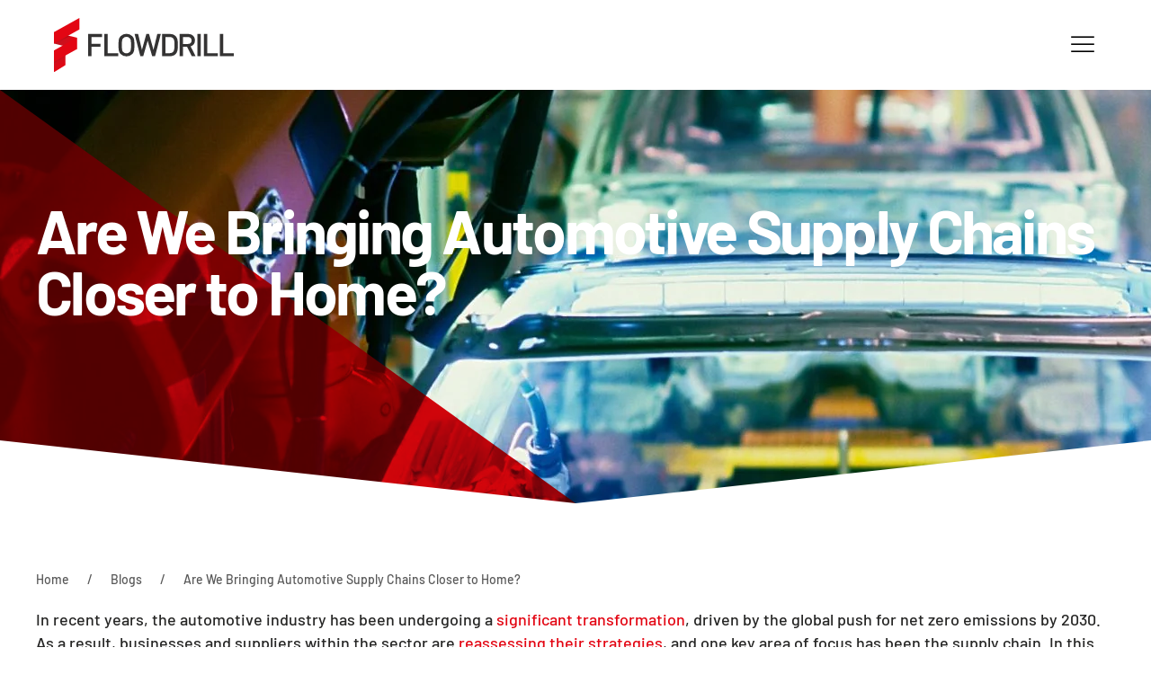

--- FILE ---
content_type: text/html; charset=utf-8
request_url: https://flowdrill.com/nl/blogs/blogs/are-we-bringing-automotive-supply-chains-closer-to-home
body_size: 22342
content:
<!doctype html>
<html lang="nl">
  <head>
    <script async crossorigin fetchpriority="high" src="/cdn/shopifycloud/importmap-polyfill/es-modules-shim.2.4.0.js"></script>
<script> (function(ss,ex){ window.ldfdr=window.ldfdr||function(){(ldfdr._q=ldfdr._q||[]).push([].slice.call(arguments));}; (function(d,s){ fs=d.getElementsByTagName(s)[0]; function ce(src){ var cs=d.createElement(s); cs.src=src; cs.async=1; fs.parentNode.insertBefore(cs,fs); }; ce('https://sc.lfeeder.com/lftracker_v1_'+ss+(ex?'_'+ex:'')+'.js'); })(document,'script'); })('lAxoEaKM0m17OYGd'); </script>
    <!-- Google tag (gtag.js) -->
<script async src="https://www.googletagmanager.com/gtag/js?id=AW-1061969469"></script>
<script>
  window.dataLayer = window.dataLayer || [];
  function gtag(){dataLayer.push(arguments);}
  gtag('js', new Date());

  gtag('config', 'AW-1061969469');
</script>
    <meta name="google-site-verification" content="jo-yN4TK1futkcOcyZYUnL1z9wevDHsOq8Vf8ZDS2NM">
    <meta charset="utf-8">
    <meta content="IE=edge" http-equiv="X-UA-Compatible">
    <meta content="width=device-width,initial-scale=1" name="viewport">
    <meta content="#fff" name="theme-color">
    <link rel="shortcut icon" href="//flowdrill.com/cdn/shop/t/29/assets/favicon-96.static.png?v=139320471042731233501722550452">
    <link rel="apple-touch-icon-precomposed" href="//flowdrill.com/cdn/shop/t/29/assets/favicon.static.png?v=47620312601972509871722550452">
    <link rel="canonical" href="https://flowdrill.com/nl/blogs/blogs/are-we-bringing-automotive-supply-chains-closer-to-home">
    <meta name="google-site-verification" content="NhCqVuwkF6NSGo_vCE7E0UNpHwbrcXfa2Fcm5joSO7E">

    <!-- Hotjar Tracking Code for https://flowdrill.com/ -->
<script>
    (function(h,o,t,j,a,r){
        h.hj=h.hj||function(){(h.hj.q=h.hj.q||[]).push(arguments)};
        h._hjSettings={hjid:3891107,hjsv:6};
        a=o.getElementsByTagName('head')[0];
        r=o.createElement('script');r.async=1;
        r.src=t+h._hjSettings.hjid+j+h._hjSettings.hjsv;
        a.appendChild(r);
    })(window,document,'https://static.hotjar.com/c/hotjar-','.js?sv=');
</script><title>Are We Bringing Automotive Supply Chains Closer to Home?
&ndash;
                Flowdrill</title>

    
      <meta name="description" content="In recent years, the automotive industry has been undergoing a significant transformation, driven by the global push for net zero emissions by 2030. As a result, businesses and suppliers within the sector are reassessing their strategies, and one key area of focus has been the supply chain. In this blog, we’ll delve in">
    

    <link rel="preconnect" href="https://www.google.com">
    <link rel="preconnect" href="https://www.gstatic.com" crossorigin>
    <link rel="preconnect" href="https://cdn.shopify.com" crossorigin>

    <script async src="//flowdrill.com/cdn/shop/t/29/assets/es-module-shims.js?v=63404930985865369141722550452"></script>

    <script type="importmap">
{
  "imports": {
    "main/_plugin-vue_export-helper": "//flowdrill.com/cdn/shop/t/29/assets/_plugin-vue_export-helper.js?v=148258340714560265411722550452",
    "main/lite-yt-embed": "//flowdrill.com/cdn/shop/t/29/assets/lite-yt-embed.js?v=16349296665353057511722550452",
    "main/mapbox-gl": "//flowdrill.com/cdn/shop/t/29/assets/mapbox-gl.js?v=48004365686540053511722550452",
    "main/quantity": "//flowdrill.com/cdn/shop/t/29/assets/quantity.js?v=168929072067710681471722550452",
    "main/shopify-cart": "//flowdrill.com/cdn/shop/t/29/assets/shopify-cart.js?v=184191367187475455891722550452",
    "main/shopify-cart-item": "//flowdrill.com/cdn/shop/t/29/assets/shopify-cart-item.js?v=18271049388323155531722550452",
    "main/shopify-collection-filter": "//flowdrill.com/cdn/shop/t/29/assets/shopify-collection-filter.js?v=114331489284258972931722550452",
    "main/shopify-quote": "//flowdrill.com/cdn/shop/t/29/assets/shopify-quote.js?v=152526245221420227491722550452",
    "main/shopify-quote-form": "//flowdrill.com/cdn/shop/t/29/assets/shopify-quote-form.js?v=105053794945834335591722550452",
    "main/shopify-quote-item": "//flowdrill.com/cdn/shop/t/29/assets/shopify-quote-item.js?v=9415459507967015771722550452",
    "main/shopifySection": "//flowdrill.com/cdn/shop/t/29/assets/shopifySection.js?v=174370406342322934561722550452",
    "main/store-map": "//flowdrill.com/cdn/shop/t/29/assets/store-map.js?v=25035268617863137601722550452",
    "main/store-map-loader": "//flowdrill.com/cdn/shop/t/29/assets/store-map-loader.js?v=62782909282674367041722550452",
    "main/theme": "//flowdrill.com/cdn/shop/t/29/assets/theme.js?v=68933456201919912141722550819"
  }
}
</script>

    <style data-shopify>@font-face{font-family:Barlow;font-style:normal;font-display:swap;font-weight:300;src:url(../../cdn/shop/t/21/assets/barlow-latin-300-normal.woff2) format("woff2"),url(../../cdn/shop/t/21/assets/barlow-latin-300-normal.woff) format("woff")}@font-face{font-family:Barlow;font-style:normal;font-display:swap;font-weight:400;src:url(../../cdn/shop/t/21/assets/barlow-latin-400-normal.woff2) format("woff2"),url(../../cdn/shop/t/21/assets/barlow-latin-400-normal.woff) format("woff")}@font-face{font-family:Barlow;font-style:normal;font-display:swap;font-weight:500;src:url(../../cdn/shop/t/21/assets/barlow-latin-500-normal.woff2) format("woff2"),url(../../cdn/shop/t/21/assets/barlow-latin-500-normal.woff) format("woff")}@font-face{font-family:Barlow;font-style:normal;font-display:swap;font-weight:600;src:url(../../cdn/shop/t/21/assets/barlow-latin-600-normal.woff2) format("woff2"),url(../../cdn/shop/t/21/assets/barlow-latin-600-normal.woff) format("woff")}@font-face{font-family:Barlow;font-style:normal;font-display:swap;font-weight:700;src:url(../../cdn/shop/t/21/assets/barlow-latin-700-normal.woff2) format("woff2"),url(../../cdn/shop/t/21/assets/barlow-latin-700-normal.woff) format("woff")}ul{margin:0 0 20px}*+ul{margin-top:20px}ul{padding-left:30px}.uk-heading-large,.uk-heading-medium,h1{margin:0 0 20px;font-family:Barlow,sans-serif;font-weight:300;color:#e30613;text-transform:none;letter-spacing:-.075rem}*+.uk-heading-medium{margin-top:40px}.uk-light .uk-heading-large,.uk-light .uk-heading-medium,.uk-light h1,.uk-section-secondary:not(.uk-preserve-color) .uk-heading-large,.uk-section-secondary:not(.uk-preserve-color) .uk-heading-medium,.uk-section-secondary:not(.uk-preserve-color) h1{color:#fff}@media (min-width:960px){h1{font-size:38px}.uk-text-left\@m{text-align:left!important}}html{font-family:Barlow,sans-serif;font-size:18px;font-weight:500;line-height:1.45;-webkit-text-size-adjust:100%;background:#fff;color:#262625;-webkit-font-smoothing:antialiased;-moz-osx-font-smoothing:grayscale;text-rendering:optimizeLegibility}body{margin:0}a{color:#e30613;text-decoration:none}b{font-weight:bolder}iframe,img,svg{vertical-align:middle}img,svg{max-width:100%;height:auto;box-sizing:border-box}iframe{border:0}ol,p,ul{margin:0 0 20px}*+p,*+ul{margin-top:20px}.uk-h4,.uk-h5,.uk-heading-large,.uk-heading-medium,h1,h2,h3{margin:0 0 20px;font-family:Barlow,sans-serif;font-weight:300;color:#e30613;text-transform:none;letter-spacing:-.075rem}*+.uk-heading-medium,*+h2{margin-top:40px}h1{font-size:38px;line-height:1.1;text-transform:uppercase;letter-spacing:-.03em}h2{font-size:32px;line-height:1.125;text-transform:uppercase;letter-spacing:-.03em}h3{font-size:26px;line-height:1.23;letter-spacing:-.03em}.uk-h4{font-size:22px;line-height:1.3;font-weight:500;letter-spacing:-.03em}.uk-h5{font-size:20px;line-height:1.15;font-weight:600;letter-spacing:0}ol,ul{padding-left:30px}ul>li>ul{margin:0}hr{overflow:visible;text-align:inherit;margin:0 0 20px;border:0;border-top:1px solid #ddd}:focus{outline:0}:focus-visible{outline:#262625 dotted 2px}:root{--uk-breakpoint-s:640px;--uk-breakpoint-m:960px;--uk-breakpoint-l:1200px;--uk-breakpoint-xl:1600px}.uk-heading-medium{font-size:26px;line-height:1;color:#262625;letter-spacing:-.04em}.uk-heading-large{font-size:32px;line-height:1;color:#262625;font-weight:700;letter-spacing:-.04em}@media (min-width:960px){h1{font-size:38px}h2{font-size:32px}.uk-heading-medium{font-size:48px}.uk-heading-large{font-size:68px}}@media (min-width:1200px){.uk-heading-medium{font-size:48px}.uk-heading-large{font-size:68px}}.uk-list{padding:0;list-style:none}.uk-list>*{break-inside:avoid-column}.uk-list>*>:last-child{margin-bottom:0}.uk-list>:nth-child(n+2){margin-top:10px}.uk-icon{margin:0;border:none;border-radius:0;overflow:visible;font:inherit;color:inherit;text-transform:none;padding:0;background-color:transparent;display:inline-block;fill:currentcolor;line-height:0}.uk-icon::-moz-focus-inner{border:0;padding:0}.uk-icon-button{box-sizing:border-box;width:36px;height:36px;border-radius:500px;background:#e30613;color:#fff;vertical-align:middle;display:inline-flex;justify-content:center;align-items:center}.uk-section{display:flow-root;box-sizing:border-box;padding-top:40px;padding-bottom:40px;background-image:none}@media (min-width:960px){.uk-section{padding-top:70px;padding-bottom:70px}}.uk-section>:last-child{margin-bottom:0}.uk-section-xsmall{padding-top:20px;padding-bottom:20px}.uk-section-small{padding-top:40px;padding-bottom:40px}.uk-section-default{background:#fff;--uk-navbar-color:dark;background-repeat:repeat-y}.uk-section-secondary{background:#000;--uk-navbar-color:light;background-repeat:repeat-y}.uk-container{display:flow-root;box-sizing:content-box;max-width:1200px;margin-left:auto;margin-right:auto;padding-left:15px;padding-right:15px}@media (min-width:640px){.uk-container{padding-left:30px;padding-right:30px}}@media (min-width:960px){.uk-container{padding-left:40px;padding-right:40px}}.uk-container>:last-child{margin-bottom:0}.uk-container-xsmall{max-width:750px}.uk-container-small{max-width:960px}.uk-container-large{max-width:1360px}.uk-search{display:inline-block;position:relative;max-width:100%;margin:0}.uk-search-input::-webkit-search-cancel-button,.uk-search-input::-webkit-search-decoration{-webkit-appearance:none}.uk-search-input::-moz-placeholder{opacity:1}.uk-search-input{box-sizing:border-box;margin:0;border-radius:0;font:inherit;overflow:visible;-webkit-appearance:none;vertical-align:middle;width:100%;border:none;color:#262625}.uk-search .uk-search-icon{position:absolute;top:0;bottom:0;left:0;display:inline-flex;justify-content:center;align-items:center;color:#585858}.uk-search-default{width:330px}.uk-search-default .uk-search-input{height:50px;padding-left:10px;padding-right:10px;background:#f4f4f4}.uk-search-default .uk-search-icon{width:50px}.uk-search-default .uk-search-icon:not(.uk-search-icon-flip)~.uk-search-input{padding-left:50px}.uk-modal{display:none;position:fixed;top:0;right:0;bottom:0;left:0;z-index:1010;overflow-y:auto;padding:15px;background:rgba(0,0,0,.6);opacity:0}@media (min-width:640px){.uk-modal{padding:50px 30px}}@media (min-width:960px){.uk-modal{padding-left:40px;padding-right:40px}}.uk-modal-dialog{position:relative;box-sizing:border-box;margin:0 auto;width:600px;max-width:100%!important;background:#fff;opacity:0;transform:translateY(-100px)}.uk-modal-full{padding:0;background:0 0}.uk-modal-full .uk-modal-dialog{margin:0;width:100%;max-width:100%;transform:translateY(0)}[class*=uk-modal-close-]{position:absolute;z-index:1010;top:10px;right:10px;padding:5px}[class*=uk-modal-close-]:first-child+*{margin-top:0}.uk-modal-close-full{top:0;right:0;padding:10px;background:#fff}@media (min-width:960px){.uk-modal-close-full{padding:20px}}:root{--uk-leader-fill-content:.}.uk-grid{display:flex;flex-wrap:wrap;margin:0;padding:0;list-style:none}.uk-grid>*{margin:0}.uk-grid>*>:last-child{margin-bottom:0}.uk-grid{margin-left:-30px}.uk-grid>*{padding-left:30px}@media (min-width:1200px){.uk-grid{margin-left:-40px}.uk-grid>*{padding-left:40px}}.uk-grid-small{margin-left:-15px}.uk-grid-small>*{padding-left:15px}*+.uk-grid-margin-large{margin-top:40px}@media (min-width:1200px){*+.uk-grid-margin-large{margin-top:70px}}.uk-grid-collapse{margin-left:0}.uk-grid-collapse>*{padding-left:0}.uk-grid-item-match{display:flex;flex-wrap:wrap}.uk-grid-item-match>:not([class*=uk-width]){box-sizing:border-box;width:100%;flex:auto}.uk-nav,.uk-nav ul{margin:0;padding:0;list-style:none}.uk-nav li>a{display:flex;align-items:center;column-gap:.25em;text-decoration:none}.uk-nav>li>a{padding:7px 0}ul.uk-nav-sub{padding:5px 0 5px 15px}.uk-nav-sub a{padding:2px 0}.uk-nav-parent-icon{margin-left:auto}.uk-nav-primary{font-size:26px;line-height:1.55;font-family:Barlow,sans-serif;font-weight:500;text-transform:none;letter-spacing:0}.uk-nav-primary>li>a{color:#262625}.uk-nav-primary>li.uk-active>a{color:#e30613}.uk-nav-primary .uk-nav-sub{font-size:22px;line-height:1.55}.uk-nav-primary .uk-nav-sub a{color:#262625}.uk-nav-center{text-align:center}.uk-nav-center li>a{justify-content:center}.uk-nav-center .uk-nav-sub{padding-left:0}.uk-navbar{display:flex;position:relative;--uk-navbar-dropbar-behind-color:dark}.uk-navbar-container:not(.uk-navbar-transparent){background:#fff}.uk-navbar-left,.uk-navbar-right{display:flex;gap:40px;align-items:center}.uk-navbar-right{margin-left:auto}.uk-navbar-left,.uk-navbar-right{flex-wrap:wrap}.uk-navbar-item{display:flex;justify-content:center;align-items:center;column-gap:.25em;box-sizing:border-box;min-height:100px;font-size:16px;font-family:Barlow,sans-serif;text-decoration:none}.uk-navbar-item{padding:0;color:#262625}.uk-navbar-item>:last-child{margin-bottom:0}.uk-subnav{display:flex;flex-wrap:wrap;align-items:center;margin-left:-25px;padding:0;list-style:none}.uk-subnav>*{flex:none;padding-left:25px;position:relative}.uk-subnav>*>:first-child{display:flex;align-items:center;column-gap:.25em;color:#262625;font-size:18px;font-family:Barlow,sans-serif;font-weight:500;text-transform:none;letter-spacing:0}.uk-subnav-divider{margin-left:-51px}.uk-subnav-divider>*{display:flex;align-items:center}.uk-subnav-divider>:nth-child(n+2):not(.uk-first-column):before{border-left-color:#ddd}.uk-breadcrumb{padding:0;list-style:none}.uk-breadcrumb>*{display:contents}.uk-breadcrumb>*>*{font-size:14px;color:#585858;font-family:Barlow,sans-serif;font-weight:500;text-transform:none;letter-spacing:0}.uk-breadcrumb>:nth-child(n+2):not(.uk-first-column):before{content:"/";display:inline-block;margin:0 20px 0 16px;font-size:14px;color:#585858}[class*=uk-child-width]>*{box-sizing:border-box;width:100%}.uk-child-width-auto>*{width:auto}[class*=uk-width]{box-sizing:border-box;width:100%;max-width:100%}.uk-width-1-2{width:50%}.uk-width-auto{width:auto}.uk-width-expand{flex:1;min-width:1px}@media (min-width:640px){.uk-width-1-3\@s{width:calc(100% * 1 / 3.001)}}[class*=uk-height]{box-sizing:border-box}.uk-height-1-1{height:100%}.uk-height-viewport{min-height:100vh}.uk-text-meta{font-size:14px;line-height:1.4;color:#585858;font-family:Barlow,sans-serif;font-weight:500;text-transform:none;letter-spacing:0;font-style:normal}.uk-text-small{font-size:14px;line-height:1.4}.uk-text-light{font-weight:300}.uk-text-muted{color:#585858!important}.uk-text-left{text-align:left!important}.uk-text-center{text-align:center!important}@media (min-width:960px){.uk-width-1-4\@m{width:25%}.uk-width-3-4\@m{width:75%}.uk-width-expand\@m{flex:1;min-width:1px}.uk-text-left\@m{text-align:left!important}.uk-text-right\@m{text-align:right!important}}.uk-background-cover{background-position:50% 50%;background-repeat:no-repeat}.uk-background-cover{background-size:cover}.uk-panel{display:flow-root;position:relative;box-sizing:border-box}.uk-panel>:last-child{margin-bottom:0}.uk-overflow-hidden{overflow:hidden}.uk-responsive-height{box-sizing:border-box}.uk-responsive-height{max-height:100%;width:auto;max-width:none}.uk-logo{font-size:30px;font-family:Barlow,sans-serif;color:#262625;text-decoration:none;font-weight:700;text-transform:uppercase;letter-spacing:normal}.uk-flex{display:flex}.uk-flex-center{justify-content:center}.uk-flex-right{justify-content:flex-end}.uk-flex-between{justify-content:space-between}.uk-flex-middle{align-items:center}.uk-margin{margin-bottom:20px}*+.uk-margin{margin-top:20px!important}.uk-margin-small{margin-bottom:10px}*+.uk-margin-small{margin-top:10px!important}.uk-margin-medium{margin-bottom:40px}*+.uk-margin-medium{margin-top:40px!important}.uk-margin-large-right{margin-right:40px!important}.uk-margin-xlarge{margin-bottom:70px}@media (min-width:1200px){.uk-margin-large-right{margin-right:70px!important}.uk-margin-xlarge{margin-bottom:140px}}.uk-margin-remove-bottom{margin-bottom:0!important}.uk-padding{padding:30px}@media (min-width:1200px){.uk-padding{padding:40px}.uk-hidden\@l{display:none!important}}.uk-padding-remove-top{padding-top:0!important}.uk-padding-remove-bottom{padding-bottom:0!important}:root{--uk-position-margin-offset:0px}[class*=uk-position-bottom]{position:absolute!important;max-width:calc(100% - (var(--uk-position-margin-offset) * 2));box-sizing:border-box}.uk-position-bottom{bottom:0;left:0;right:0}.uk-position-cover{position:absolute;top:0;bottom:0;left:0;right:0}.uk-position-relative{position:relative!important}@media (max-width:1199px){.uk-visible\@l{display:none!important}}.uk-light,.uk-section-secondary:not(.uk-preserve-color){color:#fff}.uk-section-secondary:not(.uk-preserve-color) a{color:#fff}.uk-light .uk-heading-large,.uk-light .uk-heading-medium,.uk-light h1,.uk-section-secondary:not(.uk-preserve-color) .uk-h4,.uk-section-secondary:not(.uk-preserve-color) .uk-h5,.uk-section-secondary:not(.uk-preserve-color) .uk-heading-large,.uk-section-secondary:not(.uk-preserve-color) .uk-heading-medium,.uk-section-secondary:not(.uk-preserve-color) h1,.uk-section-secondary:not(.uk-preserve-color) h2,.uk-section-secondary:not(.uk-preserve-color) h3{color:#fff}.uk-section-secondary:not(.uk-preserve-color) hr{border-top-color:#fff3}.uk-section-secondary:not(.uk-preserve-color) .uk-icon-button{background-color:#fff;color:#262625}.uk-section-secondary:not(.uk-preserve-color) .uk-subnav>*>:first-child{color:#fff}.uk-section-secondary:not(.uk-preserve-color) .uk-text-meta{color:#fff}.uk-section-secondary:not(.uk-preserve-color) .uk-text-muted{color:#fff!important}html{overflow-y:scroll}body{overflow:hidden}.tm-header{position:relative}.tm-modal-primary{background:#e30613;color:#fff}.tm-modal-primary a{color:#fff}.tm-modal-primary .uk-search-input{color:#fff}.tm-modal-primary .uk-search .uk-search-icon{color:#fff}.tm-modal-primary .uk-search-default .uk-search-input{background-color:#ffffff1a}.tm-modal-primary .uk-nav-primary>li>a{color:#fff}.tm-modal-primary .uk-nav-primary>li.uk-active>a{color:#fff}.tm-modal-primary .uk-nav-primary .uk-nav-sub a{color:#fff}.tm-modal-primary .uk-subnav>*>:first-child{color:#fff}.tm-modal-primary .uk-subnav-divider>:nth-child(n+2):not(.uk-first-column):before{border-left-color:#fff3}.tm-modal-primary .uk-modal-close-full{background:#b1050f}.tm-section-overlay{height:40px}@media (min-width:960px){.tm-section-overlay{height:70px}}.tm-background-grey{background:#3e3e3e}.uk-navbar{padding:0 20px}[uk-cover]:where(img,video),[data-uk-cover]:where(img,video){position:absolute;top:0;left:0;width:100%;height:100%;box-sizing:border-box;object-fit:cover;object-position:center}</style>

    


  <script src="//flowdrill.com/cdn/shop/t/29/assets/theme.js?v=68933456201919912141722550819" type="module" crossorigin="anonymous" async></script>


    <link href="//flowdrill.com/cdn/shop/t/29/assets/theme.css?v=15522652119115212761722550452" rel="stylesheet" type="text/css" media="all" />

    <link href="//flowdrill.com/cdn/shop/t/29/assets/barlow-latin-300-normal.woff2?v=68746960516799952541722550452" as="font" crossorigin="anonymous" rel="preload">
    <link href="//flowdrill.com/cdn/shop/t/29/assets/barlow-latin-600-normal.woff2?v=77229520582962106091722550452" as="font" crossorigin="anonymous" rel="preload">
    <link href="//flowdrill.com/cdn/shop/t/29/assets/barlow-latin-700-normal.woff2?v=156031665754167457061722550452" as="font" crossorigin="anonymous" rel="preload">

    <script>window.performance && window.performance.mark && window.performance.mark('shopify.content_for_header.start');</script><meta id="shopify-digital-wallet" name="shopify-digital-wallet" content="/41460793512/digital_wallets/dialog">
<link rel="alternate" type="application/atom+xml" title="Feed" href="/nl/blogs/blogs.atom" />
<link rel="alternate" hreflang="x-default" href="https://flowdrill.com/blogs/blogs/are-we-bringing-automotive-supply-chains-closer-to-home">
<link rel="alternate" hreflang="en" href="https://flowdrill.com/blogs/blogs/are-we-bringing-automotive-supply-chains-closer-to-home">
<link rel="alternate" hreflang="de" href="https://flowdrill.com/de/blogs/blogs/are-we-bringing-automotive-supply-chains-closer-to-home">
<link rel="alternate" hreflang="fr" href="https://flowdrill.com/fr/blogs/blogs/are-we-bringing-automotive-supply-chains-closer-to-home">
<link rel="alternate" hreflang="nl" href="https://flowdrill.com/nl/blogs/blogs/are-we-bringing-automotive-supply-chains-closer-to-home">
<script async="async" src="/checkouts/internal/preloads.js?locale=nl-GB"></script>
<script id="shopify-features" type="application/json">{"accessToken":"6d60d98ad9b6536d492351967f221629","betas":["rich-media-storefront-analytics"],"domain":"flowdrill.com","predictiveSearch":true,"shopId":41460793512,"locale":"nl"}</script>
<script>var Shopify = Shopify || {};
Shopify.shop = "flowdrill.myshopify.com";
Shopify.locale = "nl";
Shopify.currency = {"active":"GBP","rate":"1.0"};
Shopify.country = "GB";
Shopify.theme = {"name":"Flowdrill | EZFY | August 2024","id":139732844712,"schema_name":"Themekit template theme","schema_version":"1.0.0","theme_store_id":null,"role":"main"};
Shopify.theme.handle = "null";
Shopify.theme.style = {"id":null,"handle":null};
Shopify.cdnHost = "flowdrill.com/cdn";
Shopify.routes = Shopify.routes || {};
Shopify.routes.root = "/nl/";</script>
<script type="module">!function(o){(o.Shopify=o.Shopify||{}).modules=!0}(window);</script>
<script>!function(o){function n(){var o=[];function n(){o.push(Array.prototype.slice.apply(arguments))}return n.q=o,n}var t=o.Shopify=o.Shopify||{};t.loadFeatures=n(),t.autoloadFeatures=n()}(window);</script>
<script id="shop-js-analytics" type="application/json">{"pageType":"article"}</script>
<script defer="defer" async type="module" src="//flowdrill.com/cdn/shopifycloud/shop-js/modules/v2/client.init-shop-cart-sync_6EKkpqRI.nl.esm.js"></script>
<script defer="defer" async type="module" src="//flowdrill.com/cdn/shopifycloud/shop-js/modules/v2/chunk.common_3amyFQVI.esm.js"></script>
<script type="module">
  await import("//flowdrill.com/cdn/shopifycloud/shop-js/modules/v2/client.init-shop-cart-sync_6EKkpqRI.nl.esm.js");
await import("//flowdrill.com/cdn/shopifycloud/shop-js/modules/v2/chunk.common_3amyFQVI.esm.js");

  window.Shopify.SignInWithShop?.initShopCartSync?.({"fedCMEnabled":true,"windoidEnabled":true});

</script>
<script id="__st">var __st={"a":41460793512,"offset":-18000,"reqid":"80e82dbd-5b0f-4081-9652-15686b99aa81-1768429421","pageurl":"flowdrill.com\/nl\/blogs\/blogs\/are-we-bringing-automotive-supply-chains-closer-to-home","s":"articles-560667066536","u":"28aad0c42e34","p":"article","rtyp":"article","rid":560667066536};</script>
<script>window.ShopifyPaypalV4VisibilityTracking = true;</script>
<script id="captcha-bootstrap">!function(){'use strict';const t='contact',e='account',n='new_comment',o=[[t,t],['blogs',n],['comments',n],[t,'customer']],c=[[e,'customer_login'],[e,'guest_login'],[e,'recover_customer_password'],[e,'create_customer']],r=t=>t.map((([t,e])=>`form[action*='/${t}']:not([data-nocaptcha='true']) input[name='form_type'][value='${e}']`)).join(','),a=t=>()=>t?[...document.querySelectorAll(t)].map((t=>t.form)):[];function s(){const t=[...o],e=r(t);return a(e)}const i='password',u='form_key',d=['recaptcha-v3-token','g-recaptcha-response','h-captcha-response',i],f=()=>{try{return window.sessionStorage}catch{return}},m='__shopify_v',_=t=>t.elements[u];function p(t,e,n=!1){try{const o=window.sessionStorage,c=JSON.parse(o.getItem(e)),{data:r}=function(t){const{data:e,action:n}=t;return t[m]||n?{data:e,action:n}:{data:t,action:n}}(c);for(const[e,n]of Object.entries(r))t.elements[e]&&(t.elements[e].value=n);n&&o.removeItem(e)}catch(o){console.error('form repopulation failed',{error:o})}}const l='form_type',E='cptcha';function T(t){t.dataset[E]=!0}const w=window,h=w.document,L='Shopify',v='ce_forms',y='captcha';let A=!1;((t,e)=>{const n=(g='f06e6c50-85a8-45c8-87d0-21a2b65856fe',I='https://cdn.shopify.com/shopifycloud/storefront-forms-hcaptcha/ce_storefront_forms_captcha_hcaptcha.v1.5.2.iife.js',D={infoText:'Beschermd door hCaptcha',privacyText:'Privacy',termsText:'Voorwaarden'},(t,e,n)=>{const o=w[L][v],c=o.bindForm;if(c)return c(t,g,e,D).then(n);var r;o.q.push([[t,g,e,D],n]),r=I,A||(h.body.append(Object.assign(h.createElement('script'),{id:'captcha-provider',async:!0,src:r})),A=!0)});var g,I,D;w[L]=w[L]||{},w[L][v]=w[L][v]||{},w[L][v].q=[],w[L][y]=w[L][y]||{},w[L][y].protect=function(t,e){n(t,void 0,e),T(t)},Object.freeze(w[L][y]),function(t,e,n,w,h,L){const[v,y,A,g]=function(t,e,n){const i=e?o:[],u=t?c:[],d=[...i,...u],f=r(d),m=r(i),_=r(d.filter((([t,e])=>n.includes(e))));return[a(f),a(m),a(_),s()]}(w,h,L),I=t=>{const e=t.target;return e instanceof HTMLFormElement?e:e&&e.form},D=t=>v().includes(t);t.addEventListener('submit',(t=>{const e=I(t);if(!e)return;const n=D(e)&&!e.dataset.hcaptchaBound&&!e.dataset.recaptchaBound,o=_(e),c=g().includes(e)&&(!o||!o.value);(n||c)&&t.preventDefault(),c&&!n&&(function(t){try{if(!f())return;!function(t){const e=f();if(!e)return;const n=_(t);if(!n)return;const o=n.value;o&&e.removeItem(o)}(t);const e=Array.from(Array(32),(()=>Math.random().toString(36)[2])).join('');!function(t,e){_(t)||t.append(Object.assign(document.createElement('input'),{type:'hidden',name:u})),t.elements[u].value=e}(t,e),function(t,e){const n=f();if(!n)return;const o=[...t.querySelectorAll(`input[type='${i}']`)].map((({name:t})=>t)),c=[...d,...o],r={};for(const[a,s]of new FormData(t).entries())c.includes(a)||(r[a]=s);n.setItem(e,JSON.stringify({[m]:1,action:t.action,data:r}))}(t,e)}catch(e){console.error('failed to persist form',e)}}(e),e.submit())}));const S=(t,e)=>{t&&!t.dataset[E]&&(n(t,e.some((e=>e===t))),T(t))};for(const o of['focusin','change'])t.addEventListener(o,(t=>{const e=I(t);D(e)&&S(e,y())}));const B=e.get('form_key'),M=e.get(l),P=B&&M;t.addEventListener('DOMContentLoaded',(()=>{const t=y();if(P)for(const e of t)e.elements[l].value===M&&p(e,B);[...new Set([...A(),...v().filter((t=>'true'===t.dataset.shopifyCaptcha))])].forEach((e=>S(e,t)))}))}(h,new URLSearchParams(w.location.search),n,t,e,['guest_login'])})(!0,!0)}();</script>
<script integrity="sha256-4kQ18oKyAcykRKYeNunJcIwy7WH5gtpwJnB7kiuLZ1E=" data-source-attribution="shopify.loadfeatures" defer="defer" src="//flowdrill.com/cdn/shopifycloud/storefront/assets/storefront/load_feature-a0a9edcb.js" crossorigin="anonymous"></script>
<script data-source-attribution="shopify.dynamic_checkout.dynamic.init">var Shopify=Shopify||{};Shopify.PaymentButton=Shopify.PaymentButton||{isStorefrontPortableWallets:!0,init:function(){window.Shopify.PaymentButton.init=function(){};var t=document.createElement("script");t.src="https://flowdrill.com/cdn/shopifycloud/portable-wallets/latest/portable-wallets.nl.js",t.type="module",document.head.appendChild(t)}};
</script>
<script data-source-attribution="shopify.dynamic_checkout.buyer_consent">
  function portableWalletsHideBuyerConsent(e){var t=document.getElementById("shopify-buyer-consent"),n=document.getElementById("shopify-subscription-policy-button");t&&n&&(t.classList.add("hidden"),t.setAttribute("aria-hidden","true"),n.removeEventListener("click",e))}function portableWalletsShowBuyerConsent(e){var t=document.getElementById("shopify-buyer-consent"),n=document.getElementById("shopify-subscription-policy-button");t&&n&&(t.classList.remove("hidden"),t.removeAttribute("aria-hidden"),n.addEventListener("click",e))}window.Shopify?.PaymentButton&&(window.Shopify.PaymentButton.hideBuyerConsent=portableWalletsHideBuyerConsent,window.Shopify.PaymentButton.showBuyerConsent=portableWalletsShowBuyerConsent);
</script>
<script data-source-attribution="shopify.dynamic_checkout.cart.bootstrap">document.addEventListener("DOMContentLoaded",(function(){function t(){return document.querySelector("shopify-accelerated-checkout-cart, shopify-accelerated-checkout")}if(t())Shopify.PaymentButton.init();else{new MutationObserver((function(e,n){t()&&(Shopify.PaymentButton.init(),n.disconnect())})).observe(document.body,{childList:!0,subtree:!0})}}));
</script>

<script>window.performance && window.performance.mark && window.performance.mark('shopify.content_for_header.end');</script>
  
<script src="https://cdn.shopify.com/extensions/019b35a3-cff8-7eb0-85f4-edb1f960047c/avada-app-49/assets/avada-cookie.js" type="text/javascript" defer="defer"></script>
<meta property="og:image" content="https://cdn.shopify.com/s/files/1/0414/6079/3512/articles/Are_We_Bringing_Automotive_Supply_Chains_Closer_to_Home.jpg?v=1688998965" />
<meta property="og:image:secure_url" content="https://cdn.shopify.com/s/files/1/0414/6079/3512/articles/Are_We_Bringing_Automotive_Supply_Chains_Closer_to_Home.jpg?v=1688998965" />
<meta property="og:image:width" content="1920" />
<meta property="og:image:height" content="1080" />
<meta property="og:image:alt" content="Are We Bringing Automotive Supply Chains Closer to Home?" />
<link href="https://monorail-edge.shopifysvc.com" rel="dns-prefetch">
<script>(function(){if ("sendBeacon" in navigator && "performance" in window) {try {var session_token_from_headers = performance.getEntriesByType('navigation')[0].serverTiming.find(x => x.name == '_s').description;} catch {var session_token_from_headers = undefined;}var session_cookie_matches = document.cookie.match(/_shopify_s=([^;]*)/);var session_token_from_cookie = session_cookie_matches && session_cookie_matches.length === 2 ? session_cookie_matches[1] : "";var session_token = session_token_from_headers || session_token_from_cookie || "";function handle_abandonment_event(e) {var entries = performance.getEntries().filter(function(entry) {return /monorail-edge.shopifysvc.com/.test(entry.name);});if (!window.abandonment_tracked && entries.length === 0) {window.abandonment_tracked = true;var currentMs = Date.now();var navigation_start = performance.timing.navigationStart;var payload = {shop_id: 41460793512,url: window.location.href,navigation_start,duration: currentMs - navigation_start,session_token,page_type: "article"};window.navigator.sendBeacon("https://monorail-edge.shopifysvc.com/v1/produce", JSON.stringify({schema_id: "online_store_buyer_site_abandonment/1.1",payload: payload,metadata: {event_created_at_ms: currentMs,event_sent_at_ms: currentMs}}));}}window.addEventListener('pagehide', handle_abandonment_event);}}());</script>
<script id="web-pixels-manager-setup">(function e(e,d,r,n,o){if(void 0===o&&(o={}),!Boolean(null===(a=null===(i=window.Shopify)||void 0===i?void 0:i.analytics)||void 0===a?void 0:a.replayQueue)){var i,a;window.Shopify=window.Shopify||{};var t=window.Shopify;t.analytics=t.analytics||{};var s=t.analytics;s.replayQueue=[],s.publish=function(e,d,r){return s.replayQueue.push([e,d,r]),!0};try{self.performance.mark("wpm:start")}catch(e){}var l=function(){var e={modern:/Edge?\/(1{2}[4-9]|1[2-9]\d|[2-9]\d{2}|\d{4,})\.\d+(\.\d+|)|Firefox\/(1{2}[4-9]|1[2-9]\d|[2-9]\d{2}|\d{4,})\.\d+(\.\d+|)|Chrom(ium|e)\/(9{2}|\d{3,})\.\d+(\.\d+|)|(Maci|X1{2}).+ Version\/(15\.\d+|(1[6-9]|[2-9]\d|\d{3,})\.\d+)([,.]\d+|)( \(\w+\)|)( Mobile\/\w+|) Safari\/|Chrome.+OPR\/(9{2}|\d{3,})\.\d+\.\d+|(CPU[ +]OS|iPhone[ +]OS|CPU[ +]iPhone|CPU IPhone OS|CPU iPad OS)[ +]+(15[._]\d+|(1[6-9]|[2-9]\d|\d{3,})[._]\d+)([._]\d+|)|Android:?[ /-](13[3-9]|1[4-9]\d|[2-9]\d{2}|\d{4,})(\.\d+|)(\.\d+|)|Android.+Firefox\/(13[5-9]|1[4-9]\d|[2-9]\d{2}|\d{4,})\.\d+(\.\d+|)|Android.+Chrom(ium|e)\/(13[3-9]|1[4-9]\d|[2-9]\d{2}|\d{4,})\.\d+(\.\d+|)|SamsungBrowser\/([2-9]\d|\d{3,})\.\d+/,legacy:/Edge?\/(1[6-9]|[2-9]\d|\d{3,})\.\d+(\.\d+|)|Firefox\/(5[4-9]|[6-9]\d|\d{3,})\.\d+(\.\d+|)|Chrom(ium|e)\/(5[1-9]|[6-9]\d|\d{3,})\.\d+(\.\d+|)([\d.]+$|.*Safari\/(?![\d.]+ Edge\/[\d.]+$))|(Maci|X1{2}).+ Version\/(10\.\d+|(1[1-9]|[2-9]\d|\d{3,})\.\d+)([,.]\d+|)( \(\w+\)|)( Mobile\/\w+|) Safari\/|Chrome.+OPR\/(3[89]|[4-9]\d|\d{3,})\.\d+\.\d+|(CPU[ +]OS|iPhone[ +]OS|CPU[ +]iPhone|CPU IPhone OS|CPU iPad OS)[ +]+(10[._]\d+|(1[1-9]|[2-9]\d|\d{3,})[._]\d+)([._]\d+|)|Android:?[ /-](13[3-9]|1[4-9]\d|[2-9]\d{2}|\d{4,})(\.\d+|)(\.\d+|)|Mobile Safari.+OPR\/([89]\d|\d{3,})\.\d+\.\d+|Android.+Firefox\/(13[5-9]|1[4-9]\d|[2-9]\d{2}|\d{4,})\.\d+(\.\d+|)|Android.+Chrom(ium|e)\/(13[3-9]|1[4-9]\d|[2-9]\d{2}|\d{4,})\.\d+(\.\d+|)|Android.+(UC? ?Browser|UCWEB|U3)[ /]?(15\.([5-9]|\d{2,})|(1[6-9]|[2-9]\d|\d{3,})\.\d+)\.\d+|SamsungBrowser\/(5\.\d+|([6-9]|\d{2,})\.\d+)|Android.+MQ{2}Browser\/(14(\.(9|\d{2,})|)|(1[5-9]|[2-9]\d|\d{3,})(\.\d+|))(\.\d+|)|K[Aa][Ii]OS\/(3\.\d+|([4-9]|\d{2,})\.\d+)(\.\d+|)/},d=e.modern,r=e.legacy,n=navigator.userAgent;return n.match(d)?"modern":n.match(r)?"legacy":"unknown"}(),u="modern"===l?"modern":"legacy",c=(null!=n?n:{modern:"",legacy:""})[u],f=function(e){return[e.baseUrl,"/wpm","/b",e.hashVersion,"modern"===e.buildTarget?"m":"l",".js"].join("")}({baseUrl:d,hashVersion:r,buildTarget:u}),m=function(e){var d=e.version,r=e.bundleTarget,n=e.surface,o=e.pageUrl,i=e.monorailEndpoint;return{emit:function(e){var a=e.status,t=e.errorMsg,s=(new Date).getTime(),l=JSON.stringify({metadata:{event_sent_at_ms:s},events:[{schema_id:"web_pixels_manager_load/3.1",payload:{version:d,bundle_target:r,page_url:o,status:a,surface:n,error_msg:t},metadata:{event_created_at_ms:s}}]});if(!i)return console&&console.warn&&console.warn("[Web Pixels Manager] No Monorail endpoint provided, skipping logging."),!1;try{return self.navigator.sendBeacon.bind(self.navigator)(i,l)}catch(e){}var u=new XMLHttpRequest;try{return u.open("POST",i,!0),u.setRequestHeader("Content-Type","text/plain"),u.send(l),!0}catch(e){return console&&console.warn&&console.warn("[Web Pixels Manager] Got an unhandled error while logging to Monorail."),!1}}}}({version:r,bundleTarget:l,surface:e.surface,pageUrl:self.location.href,monorailEndpoint:e.monorailEndpoint});try{o.browserTarget=l,function(e){var d=e.src,r=e.async,n=void 0===r||r,o=e.onload,i=e.onerror,a=e.sri,t=e.scriptDataAttributes,s=void 0===t?{}:t,l=document.createElement("script"),u=document.querySelector("head"),c=document.querySelector("body");if(l.async=n,l.src=d,a&&(l.integrity=a,l.crossOrigin="anonymous"),s)for(var f in s)if(Object.prototype.hasOwnProperty.call(s,f))try{l.dataset[f]=s[f]}catch(e){}if(o&&l.addEventListener("load",o),i&&l.addEventListener("error",i),u)u.appendChild(l);else{if(!c)throw new Error("Did not find a head or body element to append the script");c.appendChild(l)}}({src:f,async:!0,onload:function(){if(!function(){var e,d;return Boolean(null===(d=null===(e=window.Shopify)||void 0===e?void 0:e.analytics)||void 0===d?void 0:d.initialized)}()){var d=window.webPixelsManager.init(e)||void 0;if(d){var r=window.Shopify.analytics;r.replayQueue.forEach((function(e){var r=e[0],n=e[1],o=e[2];d.publishCustomEvent(r,n,o)})),r.replayQueue=[],r.publish=d.publishCustomEvent,r.visitor=d.visitor,r.initialized=!0}}},onerror:function(){return m.emit({status:"failed",errorMsg:"".concat(f," has failed to load")})},sri:function(e){var d=/^sha384-[A-Za-z0-9+/=]+$/;return"string"==typeof e&&d.test(e)}(c)?c:"",scriptDataAttributes:o}),m.emit({status:"loading"})}catch(e){m.emit({status:"failed",errorMsg:(null==e?void 0:e.message)||"Unknown error"})}}})({shopId: 41460793512,storefrontBaseUrl: "https://flowdrill.com",extensionsBaseUrl: "https://extensions.shopifycdn.com/cdn/shopifycloud/web-pixels-manager",monorailEndpoint: "https://monorail-edge.shopifysvc.com/unstable/produce_batch",surface: "storefront-renderer",enabledBetaFlags: ["2dca8a86","a0d5f9d2"],webPixelsConfigList: [{"id":"1873478013","configuration":"{\"accountID\":\"flowdrill\"}","eventPayloadVersion":"v1","runtimeContext":"STRICT","scriptVersion":"5503eca56790d6863e31590c8c364ee3","type":"APP","apiClientId":12388204545,"privacyPurposes":["ANALYTICS","MARKETING","SALE_OF_DATA"],"dataSharingAdjustments":{"protectedCustomerApprovalScopes":["read_customer_email","read_customer_name","read_customer_personal_data","read_customer_phone"]}},{"id":"561414312","configuration":"{\"config\":\"{\\\"pixel_id\\\":\\\"G-49GH2J5X3V\\\",\\\"gtag_events\\\":[{\\\"type\\\":\\\"purchase\\\",\\\"action_label\\\":\\\"G-49GH2J5X3V\\\"},{\\\"type\\\":\\\"page_view\\\",\\\"action_label\\\":\\\"G-49GH2J5X3V\\\"},{\\\"type\\\":\\\"view_item\\\",\\\"action_label\\\":\\\"G-49GH2J5X3V\\\"},{\\\"type\\\":\\\"search\\\",\\\"action_label\\\":\\\"G-49GH2J5X3V\\\"},{\\\"type\\\":\\\"add_to_cart\\\",\\\"action_label\\\":\\\"G-49GH2J5X3V\\\"},{\\\"type\\\":\\\"begin_checkout\\\",\\\"action_label\\\":\\\"G-49GH2J5X3V\\\"},{\\\"type\\\":\\\"add_payment_info\\\",\\\"action_label\\\":\\\"G-49GH2J5X3V\\\"}],\\\"enable_monitoring_mode\\\":false}\"}","eventPayloadVersion":"v1","runtimeContext":"OPEN","scriptVersion":"b2a88bafab3e21179ed38636efcd8a93","type":"APP","apiClientId":1780363,"privacyPurposes":[],"dataSharingAdjustments":{"protectedCustomerApprovalScopes":["read_customer_address","read_customer_email","read_customer_name","read_customer_personal_data","read_customer_phone"]}},{"id":"177308029","eventPayloadVersion":"v1","runtimeContext":"LAX","scriptVersion":"1","type":"CUSTOM","privacyPurposes":["ANALYTICS"],"name":"Google Analytics tag (migrated)"},{"id":"shopify-app-pixel","configuration":"{}","eventPayloadVersion":"v1","runtimeContext":"STRICT","scriptVersion":"0450","apiClientId":"shopify-pixel","type":"APP","privacyPurposes":["ANALYTICS","MARKETING"]},{"id":"shopify-custom-pixel","eventPayloadVersion":"v1","runtimeContext":"LAX","scriptVersion":"0450","apiClientId":"shopify-pixel","type":"CUSTOM","privacyPurposes":["ANALYTICS","MARKETING"]}],isMerchantRequest: false,initData: {"shop":{"name":"Flowdrill","paymentSettings":{"currencyCode":"GBP"},"myshopifyDomain":"flowdrill.myshopify.com","countryCode":"NL","storefrontUrl":"https:\/\/flowdrill.com\/nl"},"customer":null,"cart":null,"checkout":null,"productVariants":[],"purchasingCompany":null},},"https://flowdrill.com/cdn","7cecd0b6w90c54c6cpe92089d5m57a67346",{"modern":"","legacy":""},{"shopId":"41460793512","storefrontBaseUrl":"https:\/\/flowdrill.com","extensionBaseUrl":"https:\/\/extensions.shopifycdn.com\/cdn\/shopifycloud\/web-pixels-manager","surface":"storefront-renderer","enabledBetaFlags":"[\"2dca8a86\", \"a0d5f9d2\"]","isMerchantRequest":"false","hashVersion":"7cecd0b6w90c54c6cpe92089d5m57a67346","publish":"custom","events":"[[\"page_viewed\",{}]]"});</script><script>
  window.ShopifyAnalytics = window.ShopifyAnalytics || {};
  window.ShopifyAnalytics.meta = window.ShopifyAnalytics.meta || {};
  window.ShopifyAnalytics.meta.currency = 'GBP';
  var meta = {"page":{"pageType":"article","resourceType":"article","resourceId":560667066536,"requestId":"80e82dbd-5b0f-4081-9652-15686b99aa81-1768429421"}};
  for (var attr in meta) {
    window.ShopifyAnalytics.meta[attr] = meta[attr];
  }
</script>
<script class="analytics">
  (function () {
    var customDocumentWrite = function(content) {
      var jquery = null;

      if (window.jQuery) {
        jquery = window.jQuery;
      } else if (window.Checkout && window.Checkout.$) {
        jquery = window.Checkout.$;
      }

      if (jquery) {
        jquery('body').append(content);
      }
    };

    var hasLoggedConversion = function(token) {
      if (token) {
        return document.cookie.indexOf('loggedConversion=' + token) !== -1;
      }
      return false;
    }

    var setCookieIfConversion = function(token) {
      if (token) {
        var twoMonthsFromNow = new Date(Date.now());
        twoMonthsFromNow.setMonth(twoMonthsFromNow.getMonth() + 2);

        document.cookie = 'loggedConversion=' + token + '; expires=' + twoMonthsFromNow;
      }
    }

    var trekkie = window.ShopifyAnalytics.lib = window.trekkie = window.trekkie || [];
    if (trekkie.integrations) {
      return;
    }
    trekkie.methods = [
      'identify',
      'page',
      'ready',
      'track',
      'trackForm',
      'trackLink'
    ];
    trekkie.factory = function(method) {
      return function() {
        var args = Array.prototype.slice.call(arguments);
        args.unshift(method);
        trekkie.push(args);
        return trekkie;
      };
    };
    for (var i = 0; i < trekkie.methods.length; i++) {
      var key = trekkie.methods[i];
      trekkie[key] = trekkie.factory(key);
    }
    trekkie.load = function(config) {
      trekkie.config = config || {};
      trekkie.config.initialDocumentCookie = document.cookie;
      var first = document.getElementsByTagName('script')[0];
      var script = document.createElement('script');
      script.type = 'text/javascript';
      script.onerror = function(e) {
        var scriptFallback = document.createElement('script');
        scriptFallback.type = 'text/javascript';
        scriptFallback.onerror = function(error) {
                var Monorail = {
      produce: function produce(monorailDomain, schemaId, payload) {
        var currentMs = new Date().getTime();
        var event = {
          schema_id: schemaId,
          payload: payload,
          metadata: {
            event_created_at_ms: currentMs,
            event_sent_at_ms: currentMs
          }
        };
        return Monorail.sendRequest("https://" + monorailDomain + "/v1/produce", JSON.stringify(event));
      },
      sendRequest: function sendRequest(endpointUrl, payload) {
        // Try the sendBeacon API
        if (window && window.navigator && typeof window.navigator.sendBeacon === 'function' && typeof window.Blob === 'function' && !Monorail.isIos12()) {
          var blobData = new window.Blob([payload], {
            type: 'text/plain'
          });

          if (window.navigator.sendBeacon(endpointUrl, blobData)) {
            return true;
          } // sendBeacon was not successful

        } // XHR beacon

        var xhr = new XMLHttpRequest();

        try {
          xhr.open('POST', endpointUrl);
          xhr.setRequestHeader('Content-Type', 'text/plain');
          xhr.send(payload);
        } catch (e) {
          console.log(e);
        }

        return false;
      },
      isIos12: function isIos12() {
        return window.navigator.userAgent.lastIndexOf('iPhone; CPU iPhone OS 12_') !== -1 || window.navigator.userAgent.lastIndexOf('iPad; CPU OS 12_') !== -1;
      }
    };
    Monorail.produce('monorail-edge.shopifysvc.com',
      'trekkie_storefront_load_errors/1.1',
      {shop_id: 41460793512,
      theme_id: 139732844712,
      app_name: "storefront",
      context_url: window.location.href,
      source_url: "//flowdrill.com/cdn/s/trekkie.storefront.55c6279c31a6628627b2ba1c5ff367020da294e2.min.js"});

        };
        scriptFallback.async = true;
        scriptFallback.src = '//flowdrill.com/cdn/s/trekkie.storefront.55c6279c31a6628627b2ba1c5ff367020da294e2.min.js';
        first.parentNode.insertBefore(scriptFallback, first);
      };
      script.async = true;
      script.src = '//flowdrill.com/cdn/s/trekkie.storefront.55c6279c31a6628627b2ba1c5ff367020da294e2.min.js';
      first.parentNode.insertBefore(script, first);
    };
    trekkie.load(
      {"Trekkie":{"appName":"storefront","development":false,"defaultAttributes":{"shopId":41460793512,"isMerchantRequest":null,"themeId":139732844712,"themeCityHash":"14688230675733711129","contentLanguage":"nl","currency":"GBP","eventMetadataId":"8ea702c5-fd1b-4767-a1bf-8c030bacad3c"},"isServerSideCookieWritingEnabled":true,"monorailRegion":"shop_domain","enabledBetaFlags":["65f19447"]},"Session Attribution":{},"S2S":{"facebookCapiEnabled":false,"source":"trekkie-storefront-renderer","apiClientId":580111}}
    );

    var loaded = false;
    trekkie.ready(function() {
      if (loaded) return;
      loaded = true;

      window.ShopifyAnalytics.lib = window.trekkie;

      var originalDocumentWrite = document.write;
      document.write = customDocumentWrite;
      try { window.ShopifyAnalytics.merchantGoogleAnalytics.call(this); } catch(error) {};
      document.write = originalDocumentWrite;

      window.ShopifyAnalytics.lib.page(null,{"pageType":"article","resourceType":"article","resourceId":560667066536,"requestId":"80e82dbd-5b0f-4081-9652-15686b99aa81-1768429421","shopifyEmitted":true});

      var match = window.location.pathname.match(/checkouts\/(.+)\/(thank_you|post_purchase)/)
      var token = match? match[1]: undefined;
      if (!hasLoggedConversion(token)) {
        setCookieIfConversion(token);
        
      }
    });


        var eventsListenerScript = document.createElement('script');
        eventsListenerScript.async = true;
        eventsListenerScript.src = "//flowdrill.com/cdn/shopifycloud/storefront/assets/shop_events_listener-3da45d37.js";
        document.getElementsByTagName('head')[0].appendChild(eventsListenerScript);

})();</script>
  <script>
  if (!window.ga || (window.ga && typeof window.ga !== 'function')) {
    window.ga = function ga() {
      (window.ga.q = window.ga.q || []).push(arguments);
      if (window.Shopify && window.Shopify.analytics && typeof window.Shopify.analytics.publish === 'function') {
        window.Shopify.analytics.publish("ga_stub_called", {}, {sendTo: "google_osp_migration"});
      }
      console.error("Shopify's Google Analytics stub called with:", Array.from(arguments), "\nSee https://help.shopify.com/manual/promoting-marketing/pixels/pixel-migration#google for more information.");
    };
    if (window.Shopify && window.Shopify.analytics && typeof window.Shopify.analytics.publish === 'function') {
      window.Shopify.analytics.publish("ga_stub_initialized", {}, {sendTo: "google_osp_migration"});
    }
  }
</script>
<script
  defer
  src="https://flowdrill.com/cdn/shopifycloud/perf-kit/shopify-perf-kit-3.0.3.min.js"
  data-application="storefront-renderer"
  data-shop-id="41460793512"
  data-render-region="gcp-us-east1"
  data-page-type="article"
  data-theme-instance-id="139732844712"
  data-theme-name="Themekit template theme"
  data-theme-version="1.0.0"
  data-monorail-region="shop_domain"
  data-resource-timing-sampling-rate="10"
  data-shs="true"
  data-shs-beacon="true"
  data-shs-export-with-fetch="true"
  data-shs-logs-sample-rate="1"
  data-shs-beacon-endpoint="https://flowdrill.com/api/collect"
></script>
</head>

  <body>
    <div><div id="shopify-section-announcement-bar" class="shopify-section"></div><div id="shopify-section-header" class="shopify-section"><section data-section-id="header" data-section-type="header">

    <div class="tm-header-mobile uk-hidden@l">

        <nav class="uk-navbar" uk-navbar="{&quot;align&quot;:&quot;left&quot;,&quot;boundary&quot;:&quot;!.uk-navbar-container&quot;,&quot;dropbar&quot;:true,&quot;dropbar-anchor&quot;:&quot;!.uk-navbar-container&quot;,&quot;dropbar-mode&quot;:&quot;slide&quot;}">
        <div class="uk-navbar-left">
            <a class="uk-navbar-item uk-logo" href="/nl">
        
            
            <img src="//flowdrill.com/cdn/shop/t/29/assets/logo.static.svg?v=130743276765328085041722550452" class="uk-responsive-height" alt="Flowdrill" width="200" height="60" loading="eager" />
            
        
    </a>
        </div>
        <div class="uk-navbar-right">
         
            
        <a class="uk-navbar-item" href="#modal-mobile-menu" uk-toggle aria-label="Toggle Modal Menu">
            <img src="//flowdrill.com/cdn/shop/t/29/assets/nav-toggle.svg?v=103379389078107546211722550452" alt="Toggle Modal menu icon" width="32" height="32" loading="eager">
        </a>
    

        </div>
    </nav>

    </div>

    <div class="tm-header uk-visible@l" uk-header>
        
        <div animation="uk-animation-slide-top" cls-active="uk-navbar-sticky" media="@m" sel-target=".uk-navbar-container" show-on-up uk-sticky>
            <div class="uk-navbar-container">
                <div class="uk-container ">
                    
            <nav class="uk-navbar" uk-navbar="{&quot;align&quot;:&quot;left&quot;,&quot;boundary&quot;:&quot;!.uk-navbar-container&quot;,&quot;dropbar&quot;:true,&quot;dropbar-anchor&quot;:&quot;!.uk-navbar-container&quot;,&quot;dropbar-mode&quot;:&quot;slide&quot;}">

                <div class="uk-navbar-left">
                    <a class="uk-navbar-item uk-logo" href="/nl">
        
            
            <img src="//flowdrill.com/cdn/shop/t/29/assets/logo.static.svg?v=130743276765328085041722550452" class="uk-responsive-height" alt="Flowdrill" width="200" height="60" loading="eager" />
            
        
    </a>
                </div>
                <div class="uk-navbar-right">
                   <div class="storeLocator"></div>
                    <div class="uk-navbar-item">
                        <ul class="uk-grid-small uk-flex-middle" uk-grid>
                            
                            
                            
                                <li>
                                    
        <a class="uk-navbar-item" href="#modal-menu" uk-toggle aria-label="Toggle Menu">
            <img src="//flowdrill.com/cdn/shop/t/29/assets/nav-toggle.svg?v=103379389078107546211722550452" alt="Toggle menu icon" width="32" height="32" loading="eager">
        </a>
    

                                </li>
                            
                        </ul>
                    </div>

                </div>
            </nav>
        
                </div>
            </div>
        </div>
    </div>


</section>

        
            <div id="modal-mobile-menu" class="uk-modal-full uk-modal" uk-modal>
  <div class="uk-modal-dialog tm-modal-primary">
    <button class="uk-modal-close-full" type="button" uk-close></button>
    <div class="uk-grid uk-flex-middle uk-flex-center uk-height-viewport" uk-grid>
      <div class="uk-container uk-container-xsmall">
        <ul class="uk-nav uk-nav-center uk-nav-primary uk-nav-parent-icon" uk-nav>
  <li class="">
    <a href="/nl"  title="Home">
      <span>Home</span>
    </a>
  </li>



  <li class="uk-parent sectors ">
    <a href="/nl/blogs/sectors" title="Sectoren">
      <span>Sectoren</span>
    </a>
    
      <ul class="uk-nav uk-nav-sub">
  <li class="">
    <a href="/nl/blogs/sectors/automotive"  title="Automobielindustrie">
      <span>Automobielindustrie</span>
    </a>
  </li>


  <li class="">
    <a href="/nl/blogs/sectors/furniture-production"  title="Meubelindustrie">
      <span>Meubelindustrie</span>
    </a>
  </li>


  <li class="">
    <a href="/nl/blogs/sectors/fabrication"  title="Productiesector">
      <span>Productiesector</span>
    </a>
  </li>


  <li class="">
    <a href="/nl/blogs/sectors/hvac"  title="HVAC-sector">
      <span>HVAC-sector</span>
    </a>
  </li>

</ul>
    
  </li>


  <li class="">
    <a href="/nl/collections/all"  title="Producten">
      <span>Producten</span>
    </a>
  </li>


  <li class="">
    <a href="/nl/pages/our-story"  title="Geschiedenis">
      <span>Geschiedenis</span>
    </a>
  </li>


  <li class="">
    <a href="/nl/pages/sustainability"  title="Maatschappelijk Verantwoord Ondernemen (MVO)">
      <span>Maatschappelijk Verantwoord Ondernemen (MVO)</span>
    </a>
  </li>


  <li class="">
    <a href="/nl/blogs/case-studies"  title="Casestudies">
      <span>Casestudies</span>
    </a>
  </li>


  <li class=" uk-active">
    <a href="/nl/blogs/blogs"  title="Blogs">
      <span>Blogs</span>
    </a>
  </li>


  <li class="">
    <a href="/nl/pages/contact"  title="Contact">
      <span>Contact</span>
    </a>
  </li>


  <li class="">
    <a href="/nl/blogs/faqs"  title="Veelgestelde vragen">
      <span>Veelgestelde vragen</span>
    </a>
  </li>

</ul>
        <form action="/nl/search" class="uk-search uk-search-default uk-margin" method="get" role="search">
          <button class="uk-icon uk-search-icon" type="submit" uk-search-icon=""></button>
          <input
            class="uk-search-input"
            name="q"
            placeholder="waar bent u naar op zoek"
            type="search"
            value=""
          >
          <input type="hidden" name="type" value="product">
        </form>

        
          <ul class="uk-subnav uk-subnav-divider uk-flex-center">
            <li>
              <a href="mailto:info.nl@flowdrill.com">info.nl@flowdrill.com</a>
            </li>
            <li>
              <a href="tel:+31 30 241 6606">+31 30 241 6606</a>
            </li>
          </ul>
        

        


        <ul class="uk-subnav uk-subnav-divider uk-flex-center" uk-margin>
            
                
                
            
                    <li>
                        <a href="https://www.facebook.com/Flowdrill" title="facebook"  uk-icon="icon: facebook" target="_blank"></a>
                    </li>
            

            
            
                    <li>
                        <a href="https://www.linkedin.com/company/flowdrill/" title="linkedin"  uk-icon="icon: linkedin" target="_blank"></a>
                    </li>
            

            
            
                    <li>
                        <a href="https://www.youtube.com/c/Flowdrill/videos" title="youtube"  uk-icon="icon: youtube" target="_blank"></a>
                    </li>
            

        </ul>

      </div>
    </div>
  </div>
</div>

        
        <div id="modal-menu" class="uk-modal-full uk-modal" uk-modal>
  <div class="uk-modal-dialog tm-modal-primary">
    <button class="uk-modal-close-full" type="button" uk-close></button>
    <div class="uk-grid uk-flex-middle uk-flex-center uk-height-viewport" uk-grid>
      <div class="uk-container uk-container-xsmall">
        <ul class="uk-nav uk-nav-center uk-nav-primary uk-nav-parent-icon" uk-nav>
  <li class="">
    <a href="/nl"  title="Home">
      <span>Home</span>
    </a>
  </li>



  <li class="uk-parent sectors ">
    <a href="/nl/blogs/sectors" title="Sectoren">
      <span>Sectoren</span>
    </a>
    
      <ul class="uk-nav uk-nav-sub">
  <li class="">
    <a href="/nl/blogs/sectors/automotive"  title="Automobielindustrie">
      <span>Automobielindustrie</span>
    </a>
  </li>


  <li class="">
    <a href="/nl/blogs/sectors/furniture-production"  title="Meubelindustrie">
      <span>Meubelindustrie</span>
    </a>
  </li>


  <li class="">
    <a href="/nl/blogs/sectors/fabrication"  title="Productiesector">
      <span>Productiesector</span>
    </a>
  </li>


  <li class="">
    <a href="/nl/blogs/sectors/hvac"  title="HVAC-sector">
      <span>HVAC-sector</span>
    </a>
  </li>

</ul>
    
  </li>


  <li class="">
    <a href="/nl/collections/all"  title="Producten">
      <span>Producten</span>
    </a>
  </li>


  <li class="">
    <a href="/nl/pages/our-story"  title="Geschiedenis">
      <span>Geschiedenis</span>
    </a>
  </li>


  <li class="">
    <a href="/nl/pages/sustainability"  title="Maatschappelijk Verantwoord Ondernemen (MVO)">
      <span>Maatschappelijk Verantwoord Ondernemen (MVO)</span>
    </a>
  </li>


  <li class="">
    <a href="/nl/blogs/case-studies"  title="Casestudies">
      <span>Casestudies</span>
    </a>
  </li>


  <li class=" uk-active">
    <a href="/nl/blogs/blogs"  title="Blogs">
      <span>Blogs</span>
    </a>
  </li>


  <li class="">
    <a href="/nl/pages/contact"  title="Contact">
      <span>Contact</span>
    </a>
  </li>


  <li class="">
    <a href="/nl/blogs/faqs"  title="Veelgestelde vragen">
      <span>Veelgestelde vragen</span>
    </a>
  </li>

</ul>
        <form action="/nl/search" class="uk-search uk-search-default uk-margin" method="get" role="search">
          <button class="uk-icon uk-search-icon" type="submit" uk-search-icon=""></button>
          <input
            class="uk-search-input"
            name="q"
            placeholder="waar bent u naar op zoek"
            type="search"
            value=""
          >
          <input type="hidden" name="type" value="product">
        </form>

        
          <ul class="uk-subnav uk-subnav-divider uk-flex-center">
            <li>
              <a href="mailto:info.nl@flowdrill.com">info.nl@flowdrill.com</a>
            </li>
            <li>
              <a href="tel:+31 30 241 6606">+31 30 241 6606</a>
            </li>
          </ul>
        

        


        <ul class="uk-subnav uk-subnav-divider uk-flex-center" uk-margin>
            
                
                
            
                    <li>
                        <a href="https://www.facebook.com/Flowdrill" title="facebook"  uk-icon="icon: facebook" target="_blank"></a>
                    </li>
            

            
            
                    <li>
                        <a href="https://www.linkedin.com/company/flowdrill/" title="linkedin"  uk-icon="icon: linkedin" target="_blank"></a>
                    </li>
            

            
            
                    <li>
                        <a href="https://www.youtube.com/c/Flowdrill/videos" title="youtube"  uk-icon="icon: youtube" target="_blank"></a>
                    </li>
            

        </ul>

      </div>
    </div>
  </div>
</div>

    
    

<!--


<script type="application/ld+json">
    {
                "@context": "http://schema.org",
                "@type": "Organization",
                "name": "Flowdrill",
                "logo": "https://flowdrill.com/cdn/shop/t/29/assets/logo.static.svg?v=130743276765328085041722550452",
                "sameAs": [
                
                
            "https:\/\/www.facebook.com\/Flowdrill"
,
            
            "https:\/\/www.linkedin.com\/company\/flowdrill\/"
,
            
            "https:\/\/www.youtube.com\/c\/Flowdrill\/videos"
],
                "url": "/nl"
            }
</script> -->



</div><div id="shopify-section-template--17568778223784__main" class="shopify-section">
    

<div style="background: url('//flowdrill.com/cdn/shop/articles/Are_We_Bringing_Automotive_Supply_Chains_Closer_to_Home.jpg?v=1688998965');" class="uk-section uk-section-secondary uk-position-relative uk-overflow-hidden uk-padding-remove-top uk-background-cover"  uk-img>



        <div class="uk-position-cover">
            <svg class="uk-height-1-1" preserveaspectratio="none" viewbox="0 0 130 20" width="100%" xmlns="http://www.w3.org/2000/svg">
                <polygon fill="#E30713" opacity="0.4" points="65 20 0 0 0 20"/>
            </svg>
        </div>
        <div class="uk-position-cover">
            <svg class="uk-height-1-1" preserveaspectratio="none" style="mix-blend-mode: multiply;" viewbox="0 0 130 20" width="100%" xmlns="http://www.w3.org/2000/svg">
                <polygon fill="#E30713" points="65 20 0 0 0 20"/>
            </svg>
        </div>


    <div class="uk-container uk-container-large  uk-position-relative uk-flex uk-flex-middle" style="min-height:390px;">
        <div class="uk-text-left@m uk-text-center uk-light">
            <h1 class="uk-heading-large uk-margin-small">
                Are We Bringing Automotive Supply Chains Closer to Home?
            </h1>
            <div class="uk-heading-medium uk-margin-small uk-text-light">
                
            </div>
            
        </div>
    </div>



        <svg class="uk-position-bottom tm-section-overlay" preserveaspectratio="none" viewbox="0 0 130 20" width="100%" xmlns="http://www.w3.org/2000/svg">
            <polygon fill="#fff" points="130 0 65 20 0 0 0 20 130 20 130 0"/>
        </svg>



</div>



  
    <div class="uk-section uk-section-default uk-padding-xsmall">
        <div class="uk-container">
            

    

    <nav aria-label="breadcrumbs" class="breadcrumbs" role="navigation">
        <ol class="uk-breadcrumb">
            <li>
                <a href="/" title="Home">Home</a>
            </li>

            

                    <li><a href="/nl/blogs/blogs" title="">Blogs</a></li>
                    <li>
                        <a href="/nl/blogs/blogs/are-we-bringing-automotive-supply-chains-closer-to-home" aria-current="page">Are We Bringing Automotive Supply Chains Closer to Home?</a>
                    </li>

                

        </ol>
    </nav>

        <p><span data-contrast="auto">In recent years, the automotive industry has been undergoing a </span><a href="https://flowdrill.com/blogs/blogs/bringing-the-outside-in-introducing-greenery-in-the-production-area"><span data-contrast="none">significant transformation</span></a><span data-contrast="auto">, driven by the global push for net zero emissions by 2030. As a result, businesses and suppliers within the sector are </span><a href="https://flowdrill.com/blogs/blogs/how-reverse-engineering-your-products-could-revolutionise-your-manufacturing-process"><span data-contrast="none">reassessing their strategies</span></a><span data-contrast="auto">, and one key area of focus has been the supply chain. In this blog, we’ll delve into the potential shift towards localised supply chains and explore whether companies are already bringing their </span><a href="https://flowdrill.com/blogs/blogs/reshoring-of-manufacturing"><span data-contrast="none">supply chains closer to home</span></a><span data-contrast="auto">.</span><span data-ccp-props="{}"> </span></p>
<h2>
<span data-contrast="none">A global shift towards electric vehicles</span><span data-ccp-props='{"134245418":true,"134245529":true,"335559738":40}'> </span>
</h2>
<p><span data-contrast="auto">The race towards net zero emissions has resulted in a surge in demand for electric vehicles (EVs). With governments worldwide implementing increasingly stringent emissions regulations and incentives to promote EV adoption, the traditional internal combustion engine (ICE) is gradually being phased out in favour of more sustainable alternatives.</span><span data-ccp-props="{}"> </span></p>
<p><span data-contrast="auto">As EV production scales up, the automotive industry faces new challenges in sourcing raw materials and components required for battery and electric drivetrain production. This has led to a </span><a href="https://flowdrill.com/blogs/blogs/what-are-the-seven-wastes-of-lean"><span data-contrast="none">reevaluation of existing supply chains</span></a><span data-contrast="auto">, with many companies now considering the potential benefits of localised supply chains. </span><span data-ccp-props="{}"> </span></p>
<p><span data-contrast="auto">An example of some of the benefits are:</span><span data-ccp-props="{}"> </span></p>
<h3>
<span data-contrast="none">Reduced carbon footprint</span><span data-ccp-props='{"134245418":true,"134245529":true,"335559738":40}'> </span>
</h3>
<p><span data-contrast="auto">One of the most significant advantages of localised supply chains is the reduction in carbon emissions from transportation. By sourcing materials and components closer to home, businesses can substantially decrease their logistics-related emissions. This can be a critical factor in achieving their net zero goals.</span><span data-ccp-props="{}"> </span></p>
<h3>
<span data-contrast="none">Enhanced supply chain resilience</span><span data-ccp-props='{"134245418":true,"134245529":true,"335559738":40}'> </span>
</h3>
<p><span data-contrast="auto">Shortening supply chains can offer increased resilience against disruptions, such as those caused by the COVID-19 pandemic, Brexit, or the war in Ukraine. By relying on local suppliers, companies can reduce their dependency on international markets, minimising the risk of potential bottlenecks and delays.</span><span data-ccp-props="{}"> </span></p>
<h3>
<span data-contrast="none">Strengthened local economies</span><span data-ccp-props='{"134245418":true,"134245529":true,"335559738":40}'> </span>
</h3>
<p><span data-contrast="auto">Localising supply chains can also help to stimulate local economies by creating jobs and supporting regional businesses. This can be particularly important in areas where traditional automotive manufacturing is in decline, providing new opportunities for economic growth and development.</span><span data-ccp-props="{}"> </span></p>
<h3>
<span data-contrast="none">Faster response times</span><span data-ccp-props='{"134245418":true,"134245529":true,"335559738":40}'> </span>
</h3>
<p><span data-contrast="auto">A shorter supply chain enables companies to be more agile and respond quickly to changing market conditions or customer demands. This can be particularly important for meeting the needs of the rapidly evolving automotive industry.</span><span data-ccp-props="{}"> </span></p>
<h2>
<span data-contrast="none">Examples of localisation efforts</span><span data-ccp-props='{"134245418":true,"134245529":true,"335559738":40}'> </span>
</h2>
<p><span data-contrast="auto">Several automotive companies have started to explore the possibilities of localising their supply chains. For instance, in the UK, Britishvolt is constructing a gigafactory in Blyth, Northumberland, with the aim of producing lithium-ion batteries for the domestic EV market. This will not only reduce the country's dependency on imported batteries but also create new jobs and investment opportunities.</span><span data-ccp-props="{}"> </span></p>
<p><span data-contrast="auto">Similarly, Tesla's Gigafactory in Berlin, Germany, is an example of a major automaker investing in local production to cater to the European market. By producing vehicles and components within Europe, Tesla can reduce its transportation emissions and strengthen its supply chain resilience.</span><span data-ccp-props="{}"> </span></p>
<h2>
<span data-contrast="none">The road ahead</span><span data-ccp-props='{"134245418":true,"134245529":true,"335559738":40}'> </span>
</h2>
<p><span data-contrast="auto">While there are clear benefits to localising supply chains, the shift is not without challenges. For one, establishing new production facilities and securing local sources of raw materials can be both time-consuming and costly. Additionally, there may be limitations in local expertise and technology, particularly in the rapidly evolving field of EV and battery production.</span><span data-ccp-props="{}"> </span></p>
<p><span data-contrast="auto">However, as the automotive industry continues to embrace electrification and strives to meet net zero goals, localised supply chains are likely to become an increasingly attractive option. The push for sustainability may well reshape the industry's landscape, and businesses that adapt and innovate in the face of these changes will be better positioned for success in a greener future.</span><span data-ccp-props="{}"> </span></p>
<p><span data-contrast="auto">The automotive industry's pursuit of net zero emissions is driving a shift in the way companies approach their supply chains. As they strive to reduce their carbon footprint and enhance supply chain resilience, localisation efforts are gaining momentum. While challenges remain, the potential benefits of localised supply chains are compelling, and we can expect to see more companies embracing this approach in the coming years. </span><span data-ccp-props="{}"> </span></p>
<p><span data-contrast="auto">Interested in finding out more? </span><a href="https://flowdrill.com/pages/contact"><span data-contrast="none">Contact us today.</span></a><span data-ccp-props="{}"> </span></p>

        </div>
    </div>
    
    

    



    
    


</div>
<div id="shopify-section-footer" class="shopify-section"><div class="uk-section-secondary uk-section uk-section-small  uk-padding-remove-bottom tm-background-grey"
    uk-scrollspy="target: [uk-scrollspy-class]; cls: uk-animation-fade; delay: 100;">


    <div class="uk-container uk-container-large">

        <div class="tm-grid-expand uk-grid-margin uk-grid uk-grid-collapse uk-flex uk-flex-between uk-flex-middle"
            uk-grid="">
            <div class="uk-grid-item-match uk-flex-middle uk-width-auto uk-margin-large-right">
                <img src="//flowdrill.com/cdn/shop/t/29/assets/logo-icon-light.static.svg?v=70524263314225258041722550452" style="max-width: 130px; min-height: 100px;" class="uk-responsive-height" alt="Flowdrill" width="130" height="100" loading="lazy" />
            </div>
            <div class="uk-width-expand " style="    max-width: 1360px;">
                <div class="uk-grid uk-flex-middle">
                    <div style="width: 550px;">
                        <h2 class="uk-h4 uk-position-relative uk-margin-remove-bottom uk-text-left" style="z-index: 1;">
                            Verandert de manier waarop sterkere en snellere verbindingstechnieken tot stand worden gebracht door te vloeiboren.
                        </h2>
                        <div class="uk-panel uk-text-small uk-text-muted uk-position-relative uk-margin-small uk-text-left"
                            style="z-index: 1;"> <p>Flowdrill is een hardmetalen boor die een kosteneffectief en betrouwbaar alternatief biedt voor traditionele bevestigingsmethoden zoals blindklinkmoeren, lasmoeren en persmoeren.</p></div>

                    </div>
                    <div class="uk-width-expand uk-flex uk-flex-right uk-visible@l">
                        <img src="//flowdrill.com/cdn/shop/t/29/assets/contact-bg.static.svg?v=11101434440378249761722550452" style="max-height: 120px;" alt="Flowdrill" width="230" height="120" loading="lazy" />
                    </div>
                </div>
            </div>
        </div>

    </div>


</div>
<div class="uk-section-secondary uk-section uk-section-small tm-background-grey">


    <div class="uk-container uk-container-large">
        <hr>
        <div class="tm-grid-expand uk-grid-row-large uk-grid-margin-large uk-grid" uk-grid="">

            
            <div class="uk-width-1-2 uk-width-1-3@s uk-width-expand@m">
                
                
                <h3 class="uk-h5 uk-position-relative uk-margin-remove-bottom" style="z-index: 1;">
                    Sectoren
                </h3>
                
                <ul class="uk-list uk-position-relative uk-margin-medium" style="z-index: 1;">
  <li class="">
    <a href="/nl/blogs/sectors/automotive"  title="Automobielindustrie">
      <span>Automobielindustrie</span>
    </a>
  </li>


  <li class="">
    <a href="/nl/blogs/sectors/furniture-production"  title="Meubelindustrie">
      <span>Meubelindustrie</span>
    </a>
  </li>


  <li class="">
    <a href="/nl/blogs/sectors/fabrication"  title="Productiesector">
      <span>Productiesector</span>
    </a>
  </li>


  <li class="">
    <a href="/nl/blogs/sectors/hvac"  title="HVAC-sector">
      <span>HVAC-sector</span>
    </a>
  </li>

</ul>
                
            </div>
            
            <div class="uk-width-1-2 uk-width-1-3@s uk-width-expand@m">
                
                
                <h3 class="uk-h5 uk-position-relative uk-margin-remove-bottom" style="z-index: 1;">
                    Over ons
                </h3>
                
                <ul class="uk-list uk-position-relative uk-margin-medium" style="z-index: 1;">
  <li class="">
    <a href="/nl/pages/our-story"  title="Over ons">
      <span>Over ons</span>
    </a>
  </li>


  <li class="">
    <a href="/nl/pages/contact"  title="Contact">
      <span>Contact</span>
    </a>
  </li>


  <li class="">
    <a href="/nl/collections/all"  title="Productzoeker">
      <span>Productzoeker</span>
    </a>
  </li>


  <li class="">
    <a href="/nl/products/starterset"  title="Starterset">
      <span>Starterset</span>
    </a>
  </li>

</ul>
                
            </div>
            
            <div class="uk-width-1-2 uk-width-1-3@s uk-width-expand@m">
                
                
                <h3 class="uk-h5 uk-position-relative uk-margin-remove-bottom" style="z-index: 1;">
                    Case studies
                </h3>
                
                <ul class="uk-list uk-position-relative uk-margin-medium" style="z-index: 1;">
  <li class="">
    <a href="/nl/blogs/case-studies/space-engineering-services"  title="Space Engineering Services">
      <span>Space Engineering Services</span>
    </a>
  </li>


  <li class="">
    <a href="/nl/blogs/case-studies/stair-supplies"  title="StairSupplies">
      <span>StairSupplies</span>
    </a>
  </li>


  <li class="">
    <a href="/nl/blogs/case-studies/gestamp-tallent"  title="Gestamp Talent">
      <span>Gestamp Talent</span>
    </a>
  </li>

</ul>
                
            </div>
            
            <div class="uk-width-1-2 uk-width-1-3@s uk-width-expand@m">
                
                
                <h3 class="uk-h5 uk-position-relative uk-margin-remove-bottom" style="z-index: 1;">
                    Kennis
                </h3>
                
                <ul class="uk-list uk-position-relative uk-margin-medium" style="z-index: 1;">
  <li class="">
    <a href="/nl/blogs/faqs"  title="Veelgestelde vragen">
      <span>Veelgestelde vragen</span>
    </a>
  </li>


  <li class="">
    <a href="/nl/pages/sustainability"  title="Duurzaamheid">
      <span>Duurzaamheid</span>
    </a>
  </li>

</ul>
                
            </div>
            
            <div class="uk-width-1-2 uk-width-1-3@s uk-width-expand@m">
                
                <h3 class="uk-h5 uk-position-relative uk-margin-remove-bottom" style="z-index: 1;">Flowdrill</h3>



<p><a href="tel:+31 30 241 6606"><span uk-icon="receiver"></span> +31 30 241 6606</a></p>

<p><a href="mailto:info.nl@flowdrill.com"><span uk-icon="mail"></span> info.nl@flowdrill.com</a></p>


                
            </div>
            

        </div>


    </div>
</div>
</div>


</div>
<div class="uk-section-secondary uk-section uk-section-xsmall">


    <div class="uk-container uk-container-large">

        <div class="uk-margin-remove-bottom tm-grid-expand uk-grid-row-small uk-margin-xlarge uk-grid" uk-grid="">
            <div class="uk-width-1-4@m ">


                <div class="uk-position-relative uk-margin uk-text-left@m uk-text-center" style="z-index: 1;">
                    


        <div class="uk-grid uk-child-width-auto uk-grid-small " uk-grid>
            
                
                
            
                    <div>
                        <a href="https://www.facebook.com/Flowdrill" title="facebook"  class="uk-icon-button"  uk-icon="icon: facebook" target="_blank"></a>
                    </div>
                

            
            
                    <div>
                        <a href="https://www.linkedin.com/company/flowdrill/" title="linkedin"  class="uk-icon-button"  uk-icon="icon: linkedin" target="_blank"></a>
                    </div>
                

            
            
                    <div>
                        <a href="https://www.youtube.com/c/Flowdrill/videos" title="youtube"  class="uk-icon-button"  uk-icon="icon: youtube" target="_blank"></a>
                    </div>
                

        </div>
    
                </div>


            </div>

            <div class="uk-grid-item-match uk-flex-middle uk-width-3-4@m">


                <div class="uk-panel uk-width-1-1">
                    <div class="uk-panel uk-text-small uk-text-muted uk-position-relative uk-margin uk-text-right@m uk-text-center"
                        style="z-index: 1;">
                        ©
                        2026
                        Flowdrill. All rights reserved. Built by
                        <a href="https://gritt.com/" target="_blank">Gritt & Co</a>. Designed by
                        <a href="https://www.eleven10creative.co.uk/" target="_blank">1110</a>.
                    </div>
                </div>


            </div>

			
        </div>
		<ul class="uk-subnav uk-position-relative uk-margin-small uk-flex-center uk-text-meta" style="z-index: 1;">
  <li class="">
    <a href="/nl/policies/contact-information"  title="Contact Information">
      <span>Contact Information</span>
    </a>
  </li>

</ul>
    </div>


</div>
</div><div id="shopify-section-modals" class="shopify-section"><div>

</div>

</div><div id="shopify-section-cart" class="shopify-section"><div class="uk-modal-full uk-modal" id="shopify-cart" uk-modal="container:false" vue>
        <div class="uk-modal-dialog">
            <button class="uk-modal-close-full uk-close-large" type="button" uk-close></button>
            <div class="uk-container uk-container-small uk-height-viewport uk-flex uk-flex-middle">
                <div class="uk-flex uk-flex-middle uk-flex-center uk-width-1-1">
                    <div class="uk-width-1-1 uk-padding">
                        <shopify-cart></shopify-cart>
                    </div>
                </div>
            </div>
        </div>
    </div></div></div>

    <script>
      const onloadCallback = function () {
        grecaptcha.reset();
      };
    </script>
    <script async src="https://www.google.com/recaptcha/api.js?onload=onloadCallback"></script>
    <script>
      function onSubmit(token) {
        document.querySelector('.formbackend').submit();
      }
    </script>
  <div id="shopify-block-AaUY3TDlOK3J2UVAyQ__4015264832934714879" class="shopify-block shopify-app-block">
<link rel="stylesheet" href="https://cdn.shopify.com/extensions/019bb1c3-9c99-76e3-b2a3-547c180f56cb/ecomsend-124/assets/style.css" />

<script>
  function createEcomSendMainStyleEle() {
    const ele = document.createElement("link");
    ele.rel = "stylesheet";
    ele.href = 'https://cdn.shopify.com/extensions/019bb1c3-9c99-76e3-b2a3-547c180f56cb/ecomsend-124/assets/style.css';
    ele.dataset.ecomsendTag = "load-alternate-css";
    return ele;
  };

  if (window.EcomSendApps?.enableAlternateCSSLoading ?? false) {
    document.head.appendChild(createEcomSendMainStyleEle());
  };

  try {
    function checkMarketingEvent() {
      const urlParams = new URLSearchParams(window.location.search)
      const marketingId = urlParams.get("es_marketingId")
      if (marketingId && window.localStorage) {
        window.localStorage.setItem("ecomsend_marketingId", marketingId)
      }
    }
    checkMarketingEvent()
  } catch (e) {}

  let isEcomSendInitialized = false;

  function createEcomSendMainJSEle() {
    if (isEcomSendInitialized) return;
    
    const ele = document.createElement("script");
    ele.defer = true;
    ele.id = "ecomsend-main-js";
    ele.src = 'https://cdn.shopify.com/extensions/019bb1c3-9c99-76e3-b2a3-547c180f56cb/ecomsend-124/assets/ecomsend.js';
    
    window.EcomSend.appStatus.main_script_status = 'loading';
    
    // Script onload handler
    ele.onload = function() {
      window.EcomSend.appStatus.main_script_status = 'loaded';
    };
    
    ele.onerror = function() {
      window.EcomSend.appStatus.main_script_status = 'failed';
    };
    
    if (null === document.getElementById(ele.id)) {
      document.head.appendChild(ele);
      isEcomSendInitialized = true;
      return true;
    }
    return false;
  };

  function initEcomSend() {
    if (isEcomSendInitialized) return;
    window.EcomSend = window.EcomSend || {};
    window.EcomSend.appStatus = window.EcomSend.appStatus || {
      main_script_status: 'pending',
      getOverallStatus: function() {
        return this.main_script_status === 'loaded' ? 'ready' : this.main_script_status;
      }
    };
    createEcomSendMainJSEle();
  }

  // DOM initialized then init SendWILL
  if (document.readyState === 'loading') {
    document.addEventListener('DOMContentLoaded', initEcomSend);
  } else {
    initEcomSend();
  }
</script>

<style id="ecomsend-custom-style"></style>

<!-- BEGIN app snippet: ecomsend-app --><script type="text/javascript">
  //SendWILL APPS COMMON JS CODE
  window.EcomSendApps = window.EcomSendApps || {}

  window.EcomSendApps.design_mode = false
  

  window.EcomSendApps.common = window.EcomSendApps.common || {}
  window.EcomSendApps.common.shop = {
    permanent_domain: 'flowdrill.myshopify.com',
    currency: "GBP",
    money_format: "£{{amount}}",
    id: 41460793512,
  }

  
  
    window.EcomSendApps.common.customer = {
      id: null,
      tags: null,
      email: null,
      accepts_marketing: null,
      first_name: null,
    }
  

  
  window.EcomSendApps.common.template = 'article'
</script>
<!-- END app snippet -->

<script>window.shopLocale = 'nl'</script>

<script>
  // If use have the URL discount code: willDiscountCode=**, update the cart data for use discount code
  try {
    const urlParams = new URLSearchParams(window.location.search)
    const willDiscountCode = urlParams.get("willDiscountCode")
    if (willDiscountCode) {
      fetch("/cart/update.js", {
        method: "POST",
        headers: {
          "Content-Type": "application/json",
        },
        body: JSON.stringify({
          discount: willDiscountCode,
        }),
      })
    }
  } catch (error) {
    // Error handling for discount code update
  }
</script>


</div><div id="shopify-block-AWlIvdkFVaWsydStBQ__4804304946286255945" class="shopify-block shopify-app-block">
  
  <script>
    const cookieBarMetaFields = {"shopId":"15P9Acaf5MGreTofWSly","settings":{"agreeBtnBorder":"#2C332F","specificRegions":{"pipeda":false,"appi":false,"lgpd":false,"gdpr":false,"ccpa":false},"desktopPosition":"bottom","customPrivacyLink":"","bgColor":"#FFFFFF","messageColor":"#2C332F","iconType":"default_icon","denyButtonText":"Decline","shopId":"15P9Acaf5MGreTofWSly","urlIcon":"","customCss":"","mobilePositions":"bottom","message":"This website uses cookies to make sure you get the best experience with us.","agreeButtonText":"Got it!","showPrivacyPolicy":true,"showOnCountry":"all","textFont":"Noto+Sans","advancedSetting":false,"privacyLinkText":"Learn more","removeBranding":true,"displayAfter":"4","boxShadow":"0px 3px 8px rgba(0, 0, 0, 0.2)","denyTextColor":"#000000","display":"flex","float":"","textColor":"#000000","privacyLinkColor":"#000000","textAvadaMobile":"rgba(0, 0, 0, 0.8)","displayType":"float_card","themeName":"Light theme","borderRadius":"32px","textBtnColor":"#000000","btnColor":"#F8F8F8","iconColor":"#000000","width":"563px","theme":"light_theme","id":"fNjSWtNJJ77gesAqy98m","fontWeight":"500","showIcon":false,"textAvada":"rgba(0, 0, 0, 0.8)","height":"80px","privacyLink":"/policies/privacy-policy","optionPolicyLink":"auto","desktopFloatCardPosition":"bottom_left","agreeBtnBgColor":"#ED1C24","fontStore":[{"label":"Barlow","value":"Barlow"},{"label":"Lato","value":"Lato"},{"label":"Montserrat","value":"Montserrat"},{"label":"Noto Sans","value":"Noto+Sans"},{"label":"Open Sans","value":"Open+Sans"},{"label":"Playfair Display","value":"Playfair+Display"},{"label":"Roboto","value":"Roboto"}],"strictCookiesTitle":"Strictly Required","bannerType":"accept-or-decline","reOpenPosition":"bottom-right","icon":"cookie_bar_icon_1","isRevertPreferences":true,"marketingCookiesTitle":"Marketing","preferencesButtonText":"Preferences","acceptAllButtonText":"Accept All","showReOpenButton":false,"strictCookiesDesc":"Those cookies are required to run our website properly and cannot be switched off.","preferencesPopHeaderTitle":"Select type of Cookies you accept using.","reopenButtonText":"Cookie consent","customIconUrl":"","displayButtonAs":"icon","preferencesPopHeaderDesc":"","acceptSelectedButtonText":"Save consent","analyticCookiesTitle":"Analytics","marketingCookiesDesc":"These cookies are usually set by our marketing and advertising partners to show you relevant ads.","functionalCookiesDesc":"Functional cookies enable our website to offer additional functions and personal settings.","analyticCookiesDesc":"Those cookies help us to understand how visitors interact with websites by collecting and reporting information.","textAlignment":"left","agreeBtnTextColor":"#000000","functionalCookiesTitle":"Functional","fontSize":16,"customIcon":false,"iconReOpen":"image-icon-1"},"status":true,"translations":{"defaultLanguage":"en","detectMethod":"browser"},"cookies":{"strictly-required":[{"description":"Used in connection with browsing through site.","duration":"-","provider":"Shopify","name":"_Brochure_session"},{"description":"Used in connection with access to admin.","duration":"2y","provider":"Shopify","name":"_ab"},{"description":"Used for managing customer privacy settings.","duration":"1d","provider":"Shopify","name":"_cmp_a"},{"description":"Used in combination with the _secure_account_session_id cookie to track a user's session for new customer accounts","duration":"30d","provider":"Shopify","name":"_customer_account_shop_sessions"},{"description":"Used to track a user's session for new customer accounts","duration":"30d","provider":"Shopify","name":"_secure_account_session_id"},{"description":"Used to track a user's session through the multi-step checkout process and keep their order, payment and shipping details connected.","duration":"24h","provider":"Shopify","name":"_secure_session_id"},{"description":"For shops where pricing currency/country set from GeoIP, that cookie stores the country we've detected. This cookie helps avoid doing GeoIP lookups after the first request.","duration":"session","provider":"Shopify","name":"_shopify_country"},{"description":"Used for managing customer privacy settings.","duration":"1y","provider":"Shopify","name":"_shopify_m"},{"description":"Used for managing customer privacy settings.","duration":"30min","provider":"Shopify","name":"_shopify_tm"},{"description":"Used for managing customer privacy settings.","duration":"2w","provider":"Shopify","name":"_shopify_tw"},{"description":"Used to facilitate updating customer account information.","duration":"1min","provider":"Shopify","name":"_storefront_u"},{"description":"Used to store a user's preferences if a merchant has set up privacy rules in the visitor's region.","duration":"1y","provider":"Shopify","name":"_tracking_consent"},{"description":"Used in connection with checkout.","duration":"1y","provider":"Shopify","name":"c"},{"description":"Used in connection with checkout.","duration":"20m","provider":"Shopify","name":"card_update_verification_id"},{"description":"Used in connection with shopping cart.","duration":"2w","provider":"Shopify","name":"cart"},{"description":"Set after a checkout is completed to ensure that new carts are in the same currency as the last checkout.","duration":"2w","provider":"Shopify","name":"cart_currency"},{"description":"A hash of the contents of a cart. This is used to verify the integrity of the cart and to ensure performance of some cart operations.","duration":"2w","provider":"Shopify","name":"cart_sig"},{"description":"Used in connection with checkout.","duration":"2w","provider":"Shopify","name":"cart_ts"},{"description":"Used in connection with shopping cart.","duration":"2w","provider":"Shopify","name":"cart_ver"},{"description":"Used in connection with checkout.","duration":"4w","provider":"Shopify","name":"checkout"},{"description":"Used in connection with checkout.","duration":"5m","provider":"Shopify","name":"checkout_prefill"},{"description":"Used in connection with checkout.","duration":"1y","provider":"Shopify","name":"checkout_queue_checkout_token"},{"description":"Used in connection with checkout.","duration":"1y","provider":"Shopify","name":"checkout_queue_token"},{"description":"Used in connection with checkout.","duration":"3w","provider":"Shopify","name":"checkout_session_lookup"},{"description":"Used in connection with checkout.","duration":"3w","provider":"Shopify","name":"checkout_session_token"},{"description":"Used in connection with checkout.","duration":"3w","provider":"Shopify","name":"checkout_session_token_<<token>>"},{"description":"Used in connection with checkout.","duration":"1y","provider":"Shopify","name":"checkout_token"},{"description":"Used in connection with checkout.","duration":"3d","provider":"Shopify","name":"checkout_worker_session"},{"description":"Used to ensure our systems are working correctly","duration":"1m","provider":"Shopify","name":"cookietest"},{"description":"Used in connection with new customer accounts","duration":"1y","provider":"Shopify","name":"customer_account_locale"},{"description":"Used in connection with customer authentication","duration":"20m","provider":"Shopify","name":"customer_account_new_login"},{"description":"Used in connection with customer authentication","duration":"7d","provider":"Shopify","name":"customer_account_preview"},{"description":"Used in connection with checkout.","duration":"1h","provider":"Shopify","name":"customer_payment_method"},{"description":"Used in connection with checkout.","duration":"20m","provider":"Shopify","name":"customer_shop_pay_agreement"},{"description":"Used in connection with checkout.","duration":"session","provider":"Shopify","name":"discount_code"},{"description":"Used in connection with checkout.","duration":"30min","provider":"Shopify","name":"dynamic_checkout_shown_on_cart"},{"description":"Used in connection with checkout.","duration":"session","provider":"Shopify","name":"hide_shopify_pay_for_checkout"},{"description":"Used in connection with customer authentication","duration":"24h","provider":"Shopify","name":"identity-state"},{"description":"Used in connection with customer authentication","duration":"24h","provider":"Shopify","name":"identity-state-<<token>>"},{"description":"Used in connection with customer authentication","duration":"12w","provider":"Shopify","name":"identity_customer_account_number"},{"description":"Used in connection with buyer localization.","duration":"2w","provider":"Shopify","name":"keep_alive"},{"description":"Used in connection with checkout.","duration":"2w","provider":"Shopify","name":"localization"},{"description":"Used in connection with customer authentication","duration":"5m","provider":"Shopify","name":"login_with_shop_finalize"},{"description":"Used in connection with merchant login.","duration":"2y","provider":"Shopify","name":"master_device_id"},{"description":"Used in connection with order status page.","duration":"3w","provider":"Shopify","name":"order"},{"description":"Used in connection with checkout.","duration":"20m","provider":"Shopify","name":"pay_update_intent_id"},{"description":"Used in connection with the theme editor","duration":"session","provider":"Shopify","name":"preview_theme"},{"description":"Used in connection with checkout.","duration":"1y","provider":"Shopify","name":"previous_step"},{"description":"Used in connection with checkout.","duration":"5m","provider":"Shopify","name":"profile_preview_token"},{"description":"Used in connection with checkout.","duration":"1y","provider":"Shopify","name":"remember_me"},{"description":"Used to identify a user after they sign into a shop as a customer so they do not need to log in again.","duration":"1y","provider":"Shopify","name":"secure_customer_sig"},{"description":"Used in connection with checkout.","duration":"1y","provider":"Shopify","name":"shop_pay_accelerated"},{"description":"Used in connection with the theme editor","duration":"16h","provider":"Shopify","name":"shopify-editor-unconfirmed-settings"},{"description":"Used in connection with checkout.","duration":"1y","provider":"Shopify","name":"shopify_pay"},{"description":"Used in connection with checkout.","duration":"1 hour, 3w or 1y depending on value","provider":"Shopify","name":"shopify_pay_redirect"},{"description":"Used in connection with Shop login.","duration":"1y","provider":"Shopify","name":"signed_in"},{"description":"Used in combination with mobile apps to provide custom checkout behavior, when viewing a store from within a compatible mobile app.","duration":"session","provider":"Shopify","name":"source_name"},{"description":"Stores a digest of the storefront password, allowing merchants to preview their storefront while it's password protected.","duration":"2y","provider":"Shopify","name":"storefront_digest"},{"description":"Used in connection with checkout.","duration":"1y","provider":"Shopify","name":"tracked_start_checkout"},{"description":"Used in connection with Shop login.","duration":"1y","provider":"Shopify","name":"user"},{"description":"Used to ensure our systems are working correctly.","duration":"session","provider":"Shopify","name":"wpm-test-cookie"}],"reporting-analytics":[{"description":"Track landing pages.","duration":"2w","provider":"Shopify","name":"_landing_page"},{"description":"Track landing pages.","duration":"2w","provider":"Shopify","name":"_orig_referrer"},{"description":"Shopify analytics.","duration":"30min","provider":"Shopify","name":"_s"},{"description":"Shopify analytics.","duration":"session","provider":"Shopify","name":"_shopify_d"},{"description":"Shopify analytics.","duration":"30min","provider":"Shopify","name":"_shopify_fs"},{"description":"Shopify and Google Analytics.","duration":"session","provider":"Shopify","name":"_shopify_ga"},{"description":"Shopify analytics.","duration":"30min","provider":"Shopify","name":"_shopify_s"},{"description":"Shopify analytics relating to marketing & referrals.","duration":"30min","provider":"Shopify","name":"_shopify_sa_p"},{"description":"Shopify analytics relating to marketing & referrals.","duration":"30min","provider":"Shopify","name":"_shopify_sa_t"},{"description":"Shopify analytics.","duration":"1y","provider":"Shopify","name":"_shopify_y"},{"description":"Shopify analytics.","duration":"1y","provider":"Shopify","name":"_y"},{"description":"Shopify analytics.","duration":"session","provider":"Shopify","name":"customer_auth_provider"},{"description":"Shopify analytics.","duration":"session","provider":"Shopify","name":"customer_auth_session_created_at"},{"description":"Shopify analytics.","duration":"10min","provider":"Shopify","name":"unique_interaction_id"}],"marketing-retargeting":[],"functional":[]},"integration":{}} || {};
    const resetMetafields = false || {};
    const {integration: avadaCbIntegration} = cookieBarMetaFields;
    const shopNameCookie = 'Flowdrill';
    window.AVADA_COOKIES_BAR = {
      shopName: shopNameCookie,
      shopId: cookieBarMetaFields.shopId,
      status: cookieBarMetaFields.status,
      ...(window.AVADA_COOKIES_BAR || {}),
      ...cookieBarMetaFields.settings,
      translation: cookieBarMetaFields.translations,
      cookies: cookieBarMetaFields.cookies,
      integration: avadaCbIntegration,
      customer: {
        id: null,
        email: null,
        first_name: null,
        last_name: null,
        phone: null
      },
      reset: resetMetafields,
      brandData: {
        primaryBackground: null,
        primaryForeground: null,
        secondaryBackground: null,
        secondaryForeground: null,
        logo: null
      }
    };

    if (avadaCbIntegration?.pinterestConsent?.enabled && typeof pintrk === 'function') {
      console.log('Disabled pinterest consent');
      pintrk('setconsent', false);
    }

    (() => {
      const getCookie= (name) => {
        const nameEQ = name + '=';
        const ca = document.cookie.split(';');
        for (let i = 0; i < ca.length; i++) {
          let c = ca[i];
          while (c.charAt(0) === ' ') c = c.substring(1, c.length);
          if (c.indexOf(nameEQ) === 0) return JSON.parse(decodeURIComponent(c.substring(nameEQ.length, c.length)));
        }
        return {};
      }
      window.AVADA_COOKIE_CONSENT = getCookie('avada_cookie_consent');
    })();

    try {
      const metaPixelScript = avadaCbIntegration?.metaPixel?.script || '';
      window.metaPixelFunc = new Function(metaPixelScript);
      if(avadaCbIntegration?.metaPixel?.enabled && window.AVADA_COOKIE_CONSENT.analytics && window.AVADA_COOKIE_CONSENT.marketing) {
        window.metaPixelFunc();
      }
    } catch (e) {
      console.error('Something went wrong in Meta Pixel:', e)
    }

    try {
      if(avadaCbIntegration?.pinterestConsent?.enabled && window.AVADA_COOKIE_CONSENT.analytics && window.AVADA_COOKIE_CONSENT.marketing) {
        pintrk('setconsent', true);
        console.log('Enabled pinterest consent');
      }
    } catch (e) {
      console.error('Something went wrong in Pinterest integration:', e)
    }

    try {
      const tiktokPixelScript = avadaCbIntegration?.tiktokPixel?.script || '';
      window.tiktokPixelFunc = new Function(tiktokPixelScript);
      if(avadaCbIntegration?.tiktokPixel?.enabled && window.AVADA_COOKIE_CONSENT.analytics && window.AVADA_COOKIE_CONSENT.marketing) {
        window.tiktokPixelFunc();
      }
    } catch (e) {
      console.error('Something went wrong in Tiktok Pixel:', e)
    }

    // handle for customer add metaPixel script in theme
    try {
      if(avadaCbIntegration?.metaPixel?.enabled && window.fbq) {
        const extractPixelId = (jsCode) => {
          const matches = jsCode.matchAll(/fbq\('init',\s*'(\d+)'\);/g);
          return Array.from(matches, match => match[1]);
        };
        window.pixelIds = [];
        window.fbq = function () {
          console.log('Meta/FB Pixel disabled');
        };
        function savePixelIds() {
          const scripts = document.querySelectorAll('script');
          for (let script of scripts) {
              const contentScript = script.innerHTML.trim();
            if (contentScript.includes("!function(f,b,e,v,n,t,s)")) {
              const pixelId = extractPixelId(contentScript);
              window.pixelIds.push(...pixelId);
            }
          }
        }
        savePixelIds();
      }
    } catch (e) {
      console.error('Something went wrong in Meta Pixel:', e)
    }

  </script>



</div></body>
</html>


--- FILE ---
content_type: text/javascript
request_url: https://flowdrill.com/cdn/shop/t/29/assets/theme.js?v=68933456201919912141722550819
body_size: 173863
content:
(function(){"use strict";try{if(typeof document<"u"){var o=document.createElement("style");o.appendChild(document.createTextNode(`img[data-v-3f777dd1]{background:#efefef}.item-product-title[data-v-3f777dd1]{font-size:16px;margin:0}.item-variant-title[data-v-3f777dd1]{font-size:12px;margin:10px 0}.item-price[data-v-3f777dd1]{font-size:16px;text-align:right}.cart-item-end[data-v-3f777dd1]{display:flex;flex-direction:column;justify-content:space-between;align-items:flex-end}
.cart-container[data-v-61f19413],.cart-container-main[data-v-61f19413]{height:100%}.cart-container[data-v-61f19413]{display:flex;flex-direction:column;-webkit-box-pack:justify;justify-content:space-between;position:relative}.cart-header[data-v-61f19413]{flex-shrink:0}.cart-body[data-v-61f19413]{position:relative;flex:2;display:flex;flex-direction:column}.cart-items-container[data-v-61f19413]{width:100%;height:100%;overflow-y:auto}.cart-footer[data-v-61f19413]{flex-shrink:0}.cart-delivery[data-v-61f19413],.cart-title[data-v-61f19413]{text-align:center}.cart-note[data-v-61f19413]{padding:5px 0 8px;border-top:1px solid #e5e5e5;border-bottom:1px solid #e5e5e5}
:root{--vs-colors--lightest:rgba(60,60,60,.26);--vs-colors--light:rgba(60,60,60,.5);--vs-colors--dark:#333;--vs-colors--darkest:rgba(0,0,0,.15);--vs-search-input-color:inherit;--vs-search-input-bg:#fff;--vs-search-input-placeholder-color:inherit;--vs-font-size:1rem;--vs-line-height:1.4;--vs-state-disabled-bg:#f8f8f8;--vs-state-disabled-color:var(--vs-colors--light);--vs-state-disabled-controls-color:var(--vs-colors--light);--vs-state-disabled-cursor:not-allowed;--vs-border-color:var(--vs-colors--lightest);--vs-border-width:1px;--vs-border-style:solid;--vs-border-radius:4px;--vs-actions-padding:4px 6px 0 3px;--vs-controls-color:var(--vs-colors--light);--vs-controls-size:1;--vs-controls--deselect-text-shadow:0 1px 0 #fff;--vs-selected-bg:#f0f0f0;--vs-selected-color:var(--vs-colors--dark);--vs-selected-border-color:var(--vs-border-color);--vs-selected-border-style:var(--vs-border-style);--vs-selected-border-width:var(--vs-border-width);--vs-dropdown-bg:#fff;--vs-dropdown-color:inherit;--vs-dropdown-z-index:1000;--vs-dropdown-min-width:160px;--vs-dropdown-max-height:350px;--vs-dropdown-box-shadow:0px 3px 6px 0px var(--vs-colors--darkest);--vs-dropdown-option-bg:#000;--vs-dropdown-option-color:var(--vs-dropdown-color);--vs-dropdown-option-padding:3px 20px;--vs-dropdown-option--active-bg:#5897fb;--vs-dropdown-option--active-color:#fff;--vs-dropdown-option--deselect-bg:#fb5858;--vs-dropdown-option--deselect-color:#fff;--vs-transition-timing-function:cubic-bezier(1,-.115,.975,.855);--vs-transition-duration:.15s}.v-select{font-family:inherit;position:relative}.v-select,.v-select *{box-sizing:border-box}:root{--vs-transition-timing-function:cubic-bezier(1,.5,.8,1);--vs-transition-duration:.15s}@-webkit-keyframes vSelectSpinner{0%{transform:rotate(0)}to{transform:rotate(1turn)}}@keyframes vSelectSpinner{0%{transform:rotate(0)}to{transform:rotate(1turn)}}.vs__fade-enter-active,.vs__fade-leave-active{pointer-events:none;transition:opacity var(--vs-transition-duration) var(--vs-transition-timing-function)}.vs__fade-enter,.vs__fade-leave-to{opacity:0}:root{--vs-disabled-bg:var(--vs-state-disabled-bg);--vs-disabled-color:var(--vs-state-disabled-color);--vs-disabled-cursor:var(--vs-state-disabled-cursor)}.vs--disabled .vs__clear,.vs--disabled .vs__dropdown-toggle,.vs--disabled .vs__open-indicator,.vs--disabled .vs__search,.vs--disabled .vs__selected{background-color:var(--vs-disabled-bg);cursor:var(--vs-disabled-cursor)}.v-select[dir=rtl] .vs__actions{padding:0 3px 0 6px}.v-select[dir=rtl] .vs__clear{margin-left:6px;margin-right:0}.v-select[dir=rtl] .vs__deselect{margin-left:0;margin-right:2px}.v-select[dir=rtl] .vs__dropdown-menu{text-align:right}.vs__dropdown-toggle{-webkit-appearance:none;-moz-appearance:none;appearance:none;background:var(--vs-search-input-bg);border:var(--vs-border-width) var(--vs-border-style) var(--vs-border-color);border-radius:var(--vs-border-radius);display:flex;padding:0 0 4px;white-space:normal}.vs__selected-options{display:flex;flex-basis:100%;flex-grow:1;flex-wrap:wrap;padding:0 2px;position:relative}.vs__actions{align-items:center;display:flex;padding:var(--vs-actions-padding)}.vs--searchable .vs__dropdown-toggle{cursor:text}.vs--unsearchable .vs__dropdown-toggle{cursor:pointer}.vs--open .vs__dropdown-toggle{border-bottom-color:transparent;border-bottom-left-radius:0;border-bottom-right-radius:0}.vs__open-indicator{fill:var(--vs-controls-color);transform:scale(var(--vs-controls-size));transition:transform var(--vs-transition-duration) var(--vs-transition-timing-function);transition-timing-function:var(--vs-transition-timing-function)}.vs--open .vs__open-indicator{transform:rotate(180deg) scale(var(--vs-controls-size))}.vs--loading .vs__open-indicator{opacity:0}.vs__clear{fill:var(--vs-controls-color);background-color:transparent;border:0;cursor:pointer;margin-right:8px;padding:0}.vs__dropdown-menu{background:var(--vs-dropdown-bg);border:var(--vs-border-width) var(--vs-border-style) var(--vs-border-color);border-radius:0 0 var(--vs-border-radius) var(--vs-border-radius);border-top-style:none;box-shadow:var(--vs-dropdown-box-shadow);box-sizing:border-box;color:var(--vs-dropdown-color);display:block;left:0;list-style:none;margin:0;max-height:var(--vs-dropdown-max-height);min-width:var(--vs-dropdown-min-width);overflow-y:auto;padding:5px 0;position:absolute;text-align:left;top:calc(100% - var(--vs-border-width));width:100%;z-index:var(--vs-dropdown-z-index)}.vs__no-options{text-align:center}.vs__dropdown-option{clear:both;color:var(--vs-dropdown-option-color);cursor:pointer;display:block;line-height:1.42857143;padding:var(--vs-dropdown-option-padding);white-space:nowrap}.vs__dropdown-option--highlight{background:var(--vs-dropdown-option--active-bg);color:var(--vs-dropdown-option--active-color)}.vs__dropdown-option--deselect{background:var(--vs-dropdown-option--deselect-bg);color:var(--vs-dropdown-option--deselect-color)}.vs__dropdown-option--disabled{background:var(--vs-state-disabled-bg);color:var(--vs-state-disabled-color);cursor:var(--vs-state-disabled-cursor)}.vs__selected{align-items:center;background-color:var(--vs-selected-bg);border:var(--vs-selected-border-width) var(--vs-selected-border-style) var(--vs-selected-border-color);border-radius:var(--vs-border-radius);color:var(--vs-selected-color);display:flex;line-height:var(--vs-line-height);margin:4px 2px 0;padding:0 .25em;z-index:0}.vs__deselect{fill:var(--vs-controls-color);-webkit-appearance:none;-moz-appearance:none;appearance:none;background:none;border:0;cursor:pointer;display:inline-flex;margin-left:4px;padding:0;text-shadow:var(--vs-controls--deselect-text-shadow)}.vs--single .vs__selected{background-color:transparent;border-color:transparent}.vs--single.vs--loading .vs__selected,.vs--single.vs--open .vs__selected{opacity:.4;position:absolute}.vs--single.vs--searching .vs__selected{display:none}.vs__search::-webkit-search-cancel-button{display:none}.vs__search::-ms-clear,.vs__search::-webkit-search-decoration,.vs__search::-webkit-search-results-button,.vs__search::-webkit-search-results-decoration{display:none}.vs__search,.vs__search:focus{-webkit-appearance:none;-moz-appearance:none;appearance:none;background:none;border:1px solid transparent;border-left:none;box-shadow:none;color:var(--vs-search-input-color);flex-grow:1;font-size:var(--vs-font-size);line-height:var(--vs-line-height);margin:4px 0 0;max-width:100%;outline:none;padding:0 7px;width:0;z-index:1}.vs__search::-moz-placeholder{color:var(--vs-search-input-placeholder-color)}.vs__search:-ms-input-placeholder{color:var(--vs-search-input-placeholder-color)}.vs__search::placeholder{color:var(--vs-search-input-placeholder-color)}.vs--unsearchable .vs__search{opacity:1}.vs--unsearchable:not(.vs--disabled) .vs__search{cursor:pointer}.vs--single.vs--searching:not(.vs--open):not(.vs--loading) .vs__search{opacity:.2}.vs__spinner{align-self:center;-webkit-animation:vSelectSpinner 1.1s linear infinite;animation:vSelectSpinner 1.1s linear infinite;border:.9em solid hsla(0,0%,39%,.1);border-left-color:#3c3c3c73;font-size:5px;opacity:0;overflow:hidden;text-indent:-9999em;transform:translateZ(0) scale(var(--vs-controls--spinner-size,var(--vs-controls-size)));transition:opacity .1s}.vs__spinner,.vs__spinner:after{border-radius:50%;height:5em;transform:scale(var(--vs-controls--spinner-size,var(--vs-controls-size)));width:5em}.vs--loading .vs__spinner{opacity:1}.v-select{font-family:Barlow,sans-serif}.v-select .vs__dropdown-toggle{background-color:#e30613;border-color:#e30613;border-radius:8px}.v-select .vs__dropdown-menu{top:calc(100% - 8px)}.v-select .vs__dropdown-option--highlight{background-color:#e30613}.v-select .vs__search,.v-select .vs__selected{color:#fff;line-height:35px;font-family:Barlow,sans-serif}.v-select .vs__open-indicator,.v-select .vs__clear{fill:#ffffffb3}.v-select :is(svg){max-width:initial}
.quantity-toggle[data-v-4df61312]{display:flex;flex-direction:row;flex-wrap:nowrap;align-content:center;justify-content:flex-start;align-items:center;width:min-content}input[data-v-4df61312]{width:17%;min-width:30px;max-width:80px;height:30px;padding-left:8px;padding-right:8px;text-align:center;vertical-align:middle;display:inline-block;border:1px solid #e5e5e5;border-left:0;border-right:0}input[data-v-4df61312]::-webkit-outer-spin-button,input[data-v-4df61312]::-webkit-inner-spin-button{-webkit-appearance:none;margin:0}input[type=number][data-v-4df61312]{-moz-appearance:textfield}button[data-v-4df61312]{height:34px;border:1px solid #e5e5e5}button[data-v-4df61312]:disabled{background:#e5e5e5}
.mapboxgl-map{font:12px/20px Helvetica Neue,Arial,Helvetica,sans-serif;overflow:hidden;position:relative;-webkit-tap-highlight-color:rgb(0 0 0 / 0%)}.mapboxgl-canvas{position:absolute;left:0;top:0}.mapboxgl-map:-webkit-full-screen{width:100%;height:100%}.mapboxgl-canary{background-color:salmon}.mapboxgl-canvas-container.mapboxgl-interactive,.mapboxgl-ctrl-group button.mapboxgl-ctrl-compass{cursor:grab;-webkit-user-select:none;user-select:none}.mapboxgl-canvas-container.mapboxgl-interactive.mapboxgl-track-pointer{cursor:pointer}.mapboxgl-canvas-container.mapboxgl-interactive:active,.mapboxgl-ctrl-group button.mapboxgl-ctrl-compass:active{cursor:grabbing}.mapboxgl-canvas-container.mapboxgl-touch-zoom-rotate,.mapboxgl-canvas-container.mapboxgl-touch-zoom-rotate .mapboxgl-canvas{touch-action:pan-x pan-y}.mapboxgl-canvas-container.mapboxgl-touch-drag-pan,.mapboxgl-canvas-container.mapboxgl-touch-drag-pan .mapboxgl-canvas{touch-action:pinch-zoom}.mapboxgl-canvas-container.mapboxgl-touch-zoom-rotate.mapboxgl-touch-drag-pan,.mapboxgl-canvas-container.mapboxgl-touch-zoom-rotate.mapboxgl-touch-drag-pan .mapboxgl-canvas{touch-action:none}.mapboxgl-ctrl-top-left,.mapboxgl-ctrl-top-right,.mapboxgl-ctrl-bottom-left,.mapboxgl-ctrl-bottom-right{position:absolute;pointer-events:none;z-index:2}.mapboxgl-ctrl-top-left{top:0;left:0}.mapboxgl-ctrl-top-right{top:0;right:0}.mapboxgl-ctrl-bottom-left{bottom:0;left:0}.mapboxgl-ctrl-bottom-right{right:0;bottom:0}.mapboxgl-ctrl{clear:both;pointer-events:auto;transform:translate(0)}.mapboxgl-ctrl-top-left .mapboxgl-ctrl{margin:10px 0 0 10px;float:left}.mapboxgl-ctrl-top-right .mapboxgl-ctrl{margin:10px 10px 0 0;float:right}.mapboxgl-ctrl-bottom-left .mapboxgl-ctrl{margin:0 0 10px 10px;float:left}.mapboxgl-ctrl-bottom-right .mapboxgl-ctrl{margin:0 10px 10px 0;float:right}.mapboxgl-ctrl-group{border-radius:4px;background:#fff}.mapboxgl-ctrl-group:not(:empty){box-shadow:0 0 0 2px #0000001a}@media (-ms-high-contrast: active){.mapboxgl-ctrl-group:not(:empty){box-shadow:0 0 0 2px ButtonText}}.mapboxgl-ctrl-group button{width:29px;height:29px;display:block;padding:0;outline:none;border:0;box-sizing:border-box;background-color:transparent;cursor:pointer;overflow:hidden}.mapboxgl-ctrl-group button+button{border-top:1px solid #ddd}.mapboxgl-ctrl button .mapboxgl-ctrl-icon{display:block;width:100%;height:100%;background-repeat:no-repeat;background-position:center center}@media (-ms-high-contrast: active){.mapboxgl-ctrl-icon{background-color:transparent}.mapboxgl-ctrl-group button+button{border-top:1px solid ButtonText}}.mapboxgl-ctrl-attrib-button:focus,.mapboxgl-ctrl-group button:focus{box-shadow:0 0 2px 2px #0096ff}.mapboxgl-ctrl button:disabled{cursor:not-allowed}.mapboxgl-ctrl button:disabled .mapboxgl-ctrl-icon{opacity:.25}.mapboxgl-ctrl-group button:first-child{border-radius:4px 4px 0 0}.mapboxgl-ctrl-group button:last-child{border-radius:0 0 4px 4px}.mapboxgl-ctrl-group button:only-child{border-radius:inherit}.mapboxgl-ctrl button:not(:disabled):hover{background-color:#0000000d}.mapboxgl-ctrl-group button:focus:focus-visible{box-shadow:0 0 2px 2px #0096ff}.mapboxgl-ctrl-group button:focus:not(:focus-visible){box-shadow:none}.mapboxgl-ctrl button.mapboxgl-ctrl-zoom-out .mapboxgl-ctrl-icon{background-image:svg-load("svg/mapboxgl-ctrl-zoom-out.svg",fill: #333)}.mapboxgl-ctrl button.mapboxgl-ctrl-zoom-in .mapboxgl-ctrl-icon{background-image:svg-load("svg/mapboxgl-ctrl-zoom-in.svg",fill: #333)}@media (-ms-high-contrast: active){.mapboxgl-ctrl button.mapboxgl-ctrl-zoom-out .mapboxgl-ctrl-icon{background-image:svg-load("svg/mapboxgl-ctrl-zoom-out.svg",fill: #fff)}.mapboxgl-ctrl button.mapboxgl-ctrl-zoom-in .mapboxgl-ctrl-icon{background-image:svg-load("svg/mapboxgl-ctrl-zoom-in.svg",fill: #fff)}}@media (-ms-high-contrast: black-on-white){.mapboxgl-ctrl button.mapboxgl-ctrl-zoom-out .mapboxgl-ctrl-icon{background-image:svg-load("svg/mapboxgl-ctrl-zoom-out.svg",fill: #000)}.mapboxgl-ctrl button.mapboxgl-ctrl-zoom-in .mapboxgl-ctrl-icon{background-image:svg-load("svg/mapboxgl-ctrl-zoom-in.svg",fill: #000)}}.mapboxgl-ctrl button.mapboxgl-ctrl-fullscreen .mapboxgl-ctrl-icon{background-image:svg-load("svg/mapboxgl-ctrl-fullscreen.svg",fill: #333)}.mapboxgl-ctrl button.mapboxgl-ctrl-shrink .mapboxgl-ctrl-icon{background-image:svg-load("svg/mapboxgl-ctrl-shrink.svg")}@media (-ms-high-contrast: active){.mapboxgl-ctrl button.mapboxgl-ctrl-fullscreen .mapboxgl-ctrl-icon{background-image:svg-load("svg/mapboxgl-ctrl-fullscreen.svg",fill: #fff)}.mapboxgl-ctrl button.mapboxgl-ctrl-shrink .mapboxgl-ctrl-icon{background-image:svg-load("svg/mapboxgl-ctrl-shrink.svg",fill: #fff)}}@media (-ms-high-contrast: black-on-white){.mapboxgl-ctrl button.mapboxgl-ctrl-fullscreen .mapboxgl-ctrl-icon{background-image:svg-load("svg/mapboxgl-ctrl-fullscreen.svg",fill: #000)}.mapboxgl-ctrl button.mapboxgl-ctrl-shrink .mapboxgl-ctrl-icon{background-image:svg-load("svg/mapboxgl-ctrl-shrink.svg",fill: #000)}}.mapboxgl-ctrl button.mapboxgl-ctrl-compass .mapboxgl-ctrl-icon{background-image:svg-load("svg/mapboxgl-ctrl-compass.svg",fill: #333)}@media (-ms-high-contrast: active){.mapboxgl-ctrl button.mapboxgl-ctrl-compass .mapboxgl-ctrl-icon{@svg-load ctrl-compass-white url(svg/mapboxgl-ctrl-compass.svg){fill: #fff; #south {fill: #999;}}background-image:svg-inline(ctrl-compass-white)}}@media (-ms-high-contrast: black-on-white){.mapboxgl-ctrl button.mapboxgl-ctrl-compass .mapboxgl-ctrl-icon{background-image:svg-load("svg/mapboxgl-ctrl-compass.svg",fill: #000)}}@svg-load ctrl-geolocate url(svg/mapboxgl-ctrl-geolocate.svg){fill: #333; #stroke {display: none;}}@svg-load ctrl-geolocate-white url(svg/mapboxgl-ctrl-geolocate.svg){fill: #fff; #stroke {display: none;}}@svg-load ctrl-geolocate-black url(svg/mapboxgl-ctrl-geolocate.svg){fill: #000; #stroke {display: none;}}@svg-load ctrl-geolocate-disabled url(svg/mapboxgl-ctrl-geolocate.svg){fill: #aaa; #stroke {fill: #f00;}}@svg-load ctrl-geolocate-disabled-white url(svg/mapboxgl-ctrl-geolocate.svg){fill: #999; #stroke {fill: #f00;}}@svg-load ctrl-geolocate-disabled-black url(svg/mapboxgl-ctrl-geolocate.svg){fill: #666; #stroke {fill: #f00;}}@svg-load ctrl-geolocate-active url(svg/mapboxgl-ctrl-geolocate.svg){fill: #33b5e5; #stroke {display: none;}}@svg-load ctrl-geolocate-active-error url(svg/mapboxgl-ctrl-geolocate.svg){fill: #e58978; #stroke {display: none;}}@svg-load ctrl-geolocate-background url(svg/mapboxgl-ctrl-geolocate.svg){fill: #33b5e5; #stroke {display: none;} #dot {display: none;}}@svg-load ctrl-geolocate-background-error url(svg/mapboxgl-ctrl-geolocate.svg){fill: #e54e33; #stroke {display: none;} #dot {display: none;}}.mapboxgl-ctrl button.mapboxgl-ctrl-geolocate .mapboxgl-ctrl-icon{background-image:svg-inline(ctrl-geolocate)}.mapboxgl-ctrl button.mapboxgl-ctrl-geolocate:disabled .mapboxgl-ctrl-icon{background-image:svg-inline(ctrl-geolocate-disabled)}.mapboxgl-ctrl button.mapboxgl-ctrl-geolocate.mapboxgl-ctrl-geolocate-active .mapboxgl-ctrl-icon{background-image:svg-inline(ctrl-geolocate-active)}.mapboxgl-ctrl button.mapboxgl-ctrl-geolocate.mapboxgl-ctrl-geolocate-active-error .mapboxgl-ctrl-icon{background-image:svg-inline(ctrl-geolocate-active-error)}.mapboxgl-ctrl button.mapboxgl-ctrl-geolocate.mapboxgl-ctrl-geolocate-background .mapboxgl-ctrl-icon{background-image:svg-inline(ctrl-geolocate-background)}.mapboxgl-ctrl button.mapboxgl-ctrl-geolocate.mapboxgl-ctrl-geolocate-background-error .mapboxgl-ctrl-icon{background-image:svg-inline(ctrl-geolocate-background-error)}.mapboxgl-ctrl button.mapboxgl-ctrl-geolocate.mapboxgl-ctrl-geolocate-waiting .mapboxgl-ctrl-icon{animation:mapboxgl-spin 2s infinite linear}@media (-ms-high-contrast: active){.mapboxgl-ctrl button.mapboxgl-ctrl-geolocate .mapboxgl-ctrl-icon{background-image:svg-inline(ctrl-geolocate-white)}.mapboxgl-ctrl button.mapboxgl-ctrl-geolocate:disabled .mapboxgl-ctrl-icon{background-image:svg-inline(ctrl-geolocate-disabled-white)}.mapboxgl-ctrl button.mapboxgl-ctrl-geolocate.mapboxgl-ctrl-geolocate-active .mapboxgl-ctrl-icon{background-image:svg-inline(ctrl-geolocate-active)}.mapboxgl-ctrl button.mapboxgl-ctrl-geolocate.mapboxgl-ctrl-geolocate-active-error .mapboxgl-ctrl-icon{background-image:svg-inline(ctrl-geolocate-active-error)}.mapboxgl-ctrl button.mapboxgl-ctrl-geolocate.mapboxgl-ctrl-geolocate-background .mapboxgl-ctrl-icon{background-image:svg-inline(ctrl-geolocate-background)}.mapboxgl-ctrl button.mapboxgl-ctrl-geolocate.mapboxgl-ctrl-geolocate-background-error .mapboxgl-ctrl-icon{background-image:svg-inline(ctrl-geolocate-background-error)}}@media (-ms-high-contrast: black-on-white){.mapboxgl-ctrl button.mapboxgl-ctrl-geolocate .mapboxgl-ctrl-icon{background-image:svg-inline(ctrl-geolocate-black)}.mapboxgl-ctrl button.mapboxgl-ctrl-geolocate:disabled .mapboxgl-ctrl-icon{background-image:svg-inline(ctrl-geolocate-disabled-black)}}@keyframes mapboxgl-spin{0%{transform:rotate(0)}to{transform:rotate(360deg)}}a.mapboxgl-ctrl-logo{width:88px;height:23px;margin:0 0 -4px -4px;display:block;background-repeat:no-repeat;cursor:pointer;overflow:hidden;background-image:svg-load("svg/mapboxgl-ctrl-logo.svg")}a.mapboxgl-ctrl-logo.mapboxgl-compact{width:23px}@media (-ms-high-contrast: active){a.mapboxgl-ctrl-logo{@svg-load ctrl-logo-white url(svg/mapboxgl-ctrl-logo.svg){#outline {opacity: 1;} #fill {opacity: 1;}}background-color:transparent;background-image:svg-inline(ctrl-logo-white)}}@media (-ms-high-contrast: black-on-white){a.mapboxgl-ctrl-logo{@svg-load ctrl-logo-black url(svg/mapboxgl-ctrl-logo.svg){#outline {opacity: 1; fill: #fff; stroke: #fff;} #fill {opacity: 1; fill: #000;}}background-image:svg-inline(ctrl-logo-black)}}.mapboxgl-ctrl.mapboxgl-ctrl-attrib{padding:0 5px;background-color:#ffffff7f;margin:0}@media screen{.mapboxgl-ctrl-attrib.mapboxgl-compact{min-height:20px;padding:2px 24px 2px 0;margin:10px;position:relative;background-color:#fff;border-radius:12px;box-sizing:content-box}.mapboxgl-ctrl-attrib.mapboxgl-compact-show{padding:2px 28px 2px 8px;visibility:visible}.mapboxgl-ctrl-top-left>.mapboxgl-ctrl-attrib.mapboxgl-compact-show,.mapboxgl-ctrl-bottom-left>.mapboxgl-ctrl-attrib.mapboxgl-compact-show{padding:2px 8px 2px 28px;border-radius:12px}.mapboxgl-ctrl-attrib.mapboxgl-compact .mapboxgl-ctrl-attrib-inner{display:none}.mapboxgl-ctrl-attrib-button{display:none;cursor:pointer;position:absolute;background-image:svg-load("svg/mapboxgl-ctrl-attrib.svg");background-color:#ffffff7f;width:24px;height:24px;box-sizing:border-box;border-radius:12px;outline:none;top:0;right:0;border:0}.mapboxgl-ctrl-top-left .mapboxgl-ctrl-attrib-button,.mapboxgl-ctrl-bottom-left .mapboxgl-ctrl-attrib-button{left:0}.mapboxgl-ctrl-attrib.mapboxgl-compact .mapboxgl-ctrl-attrib-button,.mapboxgl-ctrl-attrib.mapboxgl-compact-show .mapboxgl-ctrl-attrib-inner{display:block}.mapboxgl-ctrl-attrib.mapboxgl-compact-show .mapboxgl-ctrl-attrib-button{background-color:#0000000d}.mapboxgl-ctrl-bottom-right>.mapboxgl-ctrl-attrib.mapboxgl-compact:after{bottom:0;right:0}.mapboxgl-ctrl-top-right>.mapboxgl-ctrl-attrib.mapboxgl-compact:after{top:0;right:0}.mapboxgl-ctrl-top-left>.mapboxgl-ctrl-attrib.mapboxgl-compact:after{top:0;left:0}.mapboxgl-ctrl-bottom-left>.mapboxgl-ctrl-attrib.mapboxgl-compact:after{bottom:0;left:0}}@media screen and (-ms-high-contrast: active){.mapboxgl-ctrl-attrib.mapboxgl-compact:after{background-image:svg-load("svg/mapboxgl-ctrl-attrib.svg",fill=#fff)}}@media screen and (-ms-high-contrast: black-on-white){.mapboxgl-ctrl-attrib.mapboxgl-compact:after{background-image:svg-load("svg/mapboxgl-ctrl-attrib.svg")}}.mapboxgl-ctrl-attrib a{color:#000000bf;text-decoration:none}.mapboxgl-ctrl-attrib a:hover{color:inherit;text-decoration:underline}.mapboxgl-ctrl-attrib .mapbox-improve-map{font-weight:700;margin-left:2px}.mapboxgl-attrib-empty{display:none}.mapboxgl-ctrl-scale{background-color:#ffffffbf;font-size:10px;border-width:medium 2px 2px;border-style:none solid solid;border-color:#333;padding:0 5px;color:#333;box-sizing:border-box;white-space:nowrap}.mapboxgl-popup{position:absolute;top:0;left:0;display:flex;will-change:transform;pointer-events:none}.mapboxgl-popup-anchor-top,.mapboxgl-popup-anchor-top-left,.mapboxgl-popup-anchor-top-right{flex-direction:column}.mapboxgl-popup-anchor-bottom,.mapboxgl-popup-anchor-bottom-left,.mapboxgl-popup-anchor-bottom-right{flex-direction:column-reverse}.mapboxgl-popup-anchor-left{flex-direction:row}.mapboxgl-popup-anchor-right{flex-direction:row-reverse}.mapboxgl-popup-tip{width:0;height:0;border:10px solid transparent;z-index:1}.mapboxgl-popup-anchor-top .mapboxgl-popup-tip{align-self:center;border-top:none;border-bottom-color:#fff}.mapboxgl-popup-anchor-top-left .mapboxgl-popup-tip{align-self:flex-start;border-top:none;border-left:none;border-bottom-color:#fff}.mapboxgl-popup-anchor-top-right .mapboxgl-popup-tip{align-self:flex-end;border-top:none;border-right:none;border-bottom-color:#fff}.mapboxgl-popup-anchor-bottom .mapboxgl-popup-tip{align-self:center;border-bottom:none;border-top-color:#fff}.mapboxgl-popup-anchor-bottom-left .mapboxgl-popup-tip{align-self:flex-start;border-bottom:none;border-left:none;border-top-color:#fff}.mapboxgl-popup-anchor-bottom-right .mapboxgl-popup-tip{align-self:flex-end;border-bottom:none;border-right:none;border-top-color:#fff}.mapboxgl-popup-anchor-left .mapboxgl-popup-tip{align-self:center;border-left:none;border-right-color:#fff}.mapboxgl-popup-anchor-right .mapboxgl-popup-tip{align-self:center;border-right:none;border-left-color:#fff}.mapboxgl-popup-close-button{position:absolute;right:0;top:0;border:0;border-radius:0 3px 0 0;cursor:pointer;background-color:transparent}.mapboxgl-popup-close-button:hover{background-color:#0000000d}.mapboxgl-popup-content{position:relative;background:#fff;border-radius:3px;box-shadow:0 1px 2px #0000001a;padding:10px 10px 15px;pointer-events:auto}.mapboxgl-popup-anchor-top-left .mapboxgl-popup-content{border-top-left-radius:0}.mapboxgl-popup-anchor-top-right .mapboxgl-popup-content{border-top-right-radius:0}.mapboxgl-popup-anchor-bottom-left .mapboxgl-popup-content{border-bottom-left-radius:0}.mapboxgl-popup-anchor-bottom-right .mapboxgl-popup-content{border-bottom-right-radius:0}.mapboxgl-popup-track-pointer{display:none}.mapboxgl-popup-track-pointer *{pointer-events:none;-webkit-user-select:none;user-select:none}.mapboxgl-map:hover .mapboxgl-popup-track-pointer{display:flex}.mapboxgl-map:active .mapboxgl-popup-track-pointer{display:none}.mapboxgl-marker{position:absolute;top:0;left:0;will-change:transform;opacity:1;transition:opacity .2s}.mapboxgl-user-location-dot{background-color:#1da1f2;width:15px;height:15px;border-radius:50%}.mapboxgl-user-location-dot:before{background-color:#1da1f2;content:"";width:15px;height:15px;border-radius:50%;position:absolute;animation:mapboxgl-user-location-dot-pulse 2s infinite}.mapboxgl-user-location-dot:after{border-radius:50%;border:2px solid #fff;content:"";height:19px;left:-2px;position:absolute;top:-2px;width:19px;box-sizing:border-box;box-shadow:0 0 3px #00000059}.mapboxgl-user-location-show-heading .mapboxgl-user-location-heading{width:0;height:0}.mapboxgl-user-location-show-heading .mapboxgl-user-location-heading:before,.mapboxgl-user-location-show-heading .mapboxgl-user-location-heading:after{content:"";border-bottom:7.5px solid #4aa1eb;position:absolute}.mapboxgl-user-location-show-heading .mapboxgl-user-location-heading:before{border-left:7.5px solid transparent;transform:translateY(-28px) skewY(-20deg)}.mapboxgl-user-location-show-heading .mapboxgl-user-location-heading:after{border-right:7.5px solid transparent;transform:translate(7.5px,-28px) skewY(20deg)}@keyframes mapboxgl-user-location-dot-pulse{0%{transform:scale(1);opacity:1}70%{transform:scale(3);opacity:0}to{transform:scale(1);opacity:0}}.mapboxgl-user-location-dot-stale{background-color:#aaa}.mapboxgl-user-location-dot-stale:after{display:none}.mapboxgl-user-location-accuracy-circle{background-color:#1da1f233;width:1px;height:1px;border-radius:100%}.mapboxgl-crosshair,.mapboxgl-crosshair .mapboxgl-interactive,.mapboxgl-crosshair .mapboxgl-interactive:active{cursor:crosshair}.mapboxgl-boxzoom{position:absolute;top:0;left:0;width:0;height:0;background:#fff;border:2px dotted #202020;opacity:.5}@media print{.mapbox-improve-map{display:none}}.mapboxgl-touch-pan-blocker,.mapboxgl-scroll-zoom-blocker{color:#fff;font-family:-apple-system,BlinkMacSystemFont,Segoe UI,Helvetica,Arial,sans-serif;justify-content:center;text-align:center;position:absolute;display:flex;align-items:center;top:0;left:0;width:100%;height:100%;background:rgb(0 0 0 / 70%);opacity:0;pointer-events:none;transition:opacity .75s ease-in-out;transition-delay:1s}.mapboxgl-touch-pan-blocker-show,.mapboxgl-scroll-zoom-blocker-show{opacity:1;transition:opacity .1s ease-in-out}.mapboxgl-canvas-container.mapboxgl-touch-pan-blocker-override.mapboxgl-scrollable-page,.mapboxgl-canvas-container.mapboxgl-touch-pan-blocker-override.mapboxgl-scrollable-page .mapboxgl-canvas{touch-action:pan-x pan-y}.mapboxgl-ctrl.mapboxgl-ctrl-attrib{display:none}`)),document.head.appendChild(o)}}catch(t){console.error("vite-plugin-css-injected-by-js",t)}})();const n4=function(e,t){return import.meta.resolve(e,t)},tf={},dn=function(t,i,r){if(i===void 0||i.length===0)return t();const o=document.getElementsByTagName("link");return Promise.all(i.map(async l=>{const c=n4(l,r);if(l in tf)return l;tf[l]=!0;const h=l.endsWith(".css"),d=h?'[rel="stylesheet"]':"";if(r!==null)for(let v=o.length-1;v>=0;v--){const b=o[v];if(b.href===l&&(!h||b.rel==="stylesheet"))return l}else if(document.querySelector(`link[href="${l}"]${d}`)!==null)return l;const y=document.createElement("link");return y.rel=h?"stylesheet":"modulepreload",h||(y.as="script",y.crossOrigin=""),y.href=c,document.head.appendChild(y),h?await new Promise((v,b)=>{y.addEventListener("load",v),y.addEventListener("error",()=>{b(new Error(`Unable to preload CSS for ${l}`))})}):l})).then(async()=>await t()).catch(l=>{const c=new Event("vite:preloadError",{cancelable:!0});if(c.payload=l,window.dispatchEvent(c),!c.defaultPrevented)throw l})},i4={name:"$money",property:{format(e,t=!0){const i=new Intl.NumberFormat(`${window.Shopify.locale}-${window.Shopify.country}`,{style:"currency",currency:window.Shopify.currency.active});return e=t?e/100:e,i.format(e)}}},s4=Object.freeze(Object.defineProperty({__proto__:null,default:i4},Symbol.toStringTag,{value:"Module"}));(function(){const t=document.createElement("link").relList;if(t&&t.supports&&t.supports("modulepreload"))return;for(const o of document.querySelectorAll('link[rel="modulepreload"]'))r(o);new MutationObserver(o=>{for(const l of o)if(l.type==="childList")for(const c of l.addedNodes)c.tagName==="LINK"&&c.rel==="modulepreload"&&r(c)}).observe(document,{childList:!0,subtree:!0});function i(o){const l={};return o.integrity&&(l.integrity=o.integrity),o.referrerPolicy&&(l.referrerPolicy=o.referrerPolicy),o.crossOrigin==="use-credentials"?l.credentials="include":o.crossOrigin==="anonymous"?l.credentials="omit":l.credentials="same-origin",l}function r(o){if(o.ep)return;o.ep=!0;const l=i(o);fetch(o.href,l)}})();/**
* @vue/shared v3.4.15
* (c) 2018-present Yuxi (Evan) You and Vue contributors
* @license MIT
**/function Wt(e,t){const i=new Set(e.split(","));return t?r=>i.has(r.toLowerCase()):r=>i.has(r)}const Oe={},gs=[],Xe=()=>{},Do=()=>!1,zi=e=>e.charCodeAt(0)===111&&e.charCodeAt(1)===110&&(e.charCodeAt(2)>122||e.charCodeAt(2)<97),Bc=e=>e.startsWith("onUpdate:"),Me=Object.assign,Rc=(e,t)=>{const i=e.indexOf(t);i>-1&&e.splice(i,1)},r4=Object.prototype.hasOwnProperty,Le=(e,t)=>r4.call(e,t),ae=Array.isArray,ms=e=>Is(e)==="[object Map]",Ui=e=>Is(e)==="[object Set]",nf=e=>Is(e)==="[object Date]",o4=e=>Is(e)==="[object RegExp]",pe=e=>typeof e=="function",ye=e=>typeof e=="string",an=e=>typeof e=="symbol",Fe=e=>e!==null&&typeof e=="object",Dc=e=>(Fe(e)||pe(e))&&pe(e.then)&&pe(e.catch),k0=Object.prototype.toString,Is=e=>k0.call(e),a4=e=>Is(e).slice(8,-1),S0=e=>Is(e)==="[object Object]",Fc=e=>ye(e)&&e!=="NaN"&&e[0]!=="-"&&""+parseInt(e,10)===e,Ai=Wt(",key,ref,ref_for,ref_key,onVnodeBeforeMount,onVnodeMounted,onVnodeBeforeUpdate,onVnodeUpdated,onVnodeBeforeUnmount,onVnodeUnmounted"),l4=Wt("bind,cloak,else-if,else,for,html,if,model,on,once,pre,show,slot,text,memo"),ma=e=>{const t=Object.create(null);return i=>t[i]||(t[i]=e(i))},c4=/-(\w)/g,Je=ma(e=>e.replace(c4,(t,i)=>i?i.toUpperCase():"")),u4=/\B([A-Z])/g,Ut=ma(e=>e.replace(u4,"-$1").toLowerCase()),qi=ma(e=>e.charAt(0).toUpperCase()+e.slice(1)),vs=ma(e=>e?`on${qi(e)}`:""),ln=(e,t)=>!Object.is(e,t),ys=(e,t)=>{for(let i=0;i<e.length;i++)e[i](t)},Go=(e,t,i)=>{Object.defineProperty(e,t,{configurable:!0,enumerable:!1,value:i})},gr=e=>{const t=parseFloat(e);return isNaN(t)?e:t},Zo=e=>{const t=ye(e)?Number(e):NaN;return isNaN(t)?e:t};let sf;const E0=()=>sf||(sf=typeof globalThis<"u"?globalThis:typeof self<"u"?self:typeof window<"u"?window:typeof global<"u"?global:{}),h4="Infinity,undefined,NaN,isFinite,isNaN,parseFloat,parseInt,decodeURI,decodeURIComponent,encodeURI,encodeURIComponent,Math,Number,Date,Array,Object,Boolean,String,RegExp,Map,Set,JSON,Intl,BigInt,console,Error",f4=Wt(h4);function Mr(e){if(ae(e)){const t={};for(let i=0;i<e.length;i++){const r=e[i],o=ye(r)?T0(r):Mr(r);if(o)for(const l in o)t[l]=o[l]}return t}else if(ye(e)||Fe(e))return e}const d4=/;(?![^(]*\))/g,p4=/:([^]+)/,g4=/\/\*[^]*?\*\//g;function T0(e){const t={};return e.replace(g4,"").split(d4).forEach(i=>{if(i){const r=i.split(p4);r.length>1&&(t[r[0].trim()]=r[1].trim())}}),t}function Ir(e){let t="";if(ye(e))t=e;else if(ae(e))for(let i=0;i<e.length;i++){const r=Ir(e[i]);r&&(t+=r+" ")}else if(Fe(e))for(const i in e)e[i]&&(t+=i+" ");return t.trim()}function m4(e){if(!e)return null;let{class:t,style:i}=e;return t&&!ye(t)&&(e.class=Ir(t)),i&&(e.style=Mr(i)),e}const v4="html,body,base,head,link,meta,style,title,address,article,aside,footer,header,hgroup,h1,h2,h3,h4,h5,h6,nav,section,div,dd,dl,dt,figcaption,figure,picture,hr,img,li,main,ol,p,pre,ul,a,b,abbr,bdi,bdo,br,cite,code,data,dfn,em,i,kbd,mark,q,rp,rt,ruby,s,samp,small,span,strong,sub,sup,time,u,var,wbr,area,audio,map,track,video,embed,object,param,source,canvas,script,noscript,del,ins,caption,col,colgroup,table,thead,tbody,td,th,tr,button,datalist,fieldset,form,input,label,legend,meter,optgroup,option,output,progress,select,textarea,details,dialog,menu,summary,template,blockquote,iframe,tfoot",y4="svg,animate,animateMotion,animateTransform,circle,clipPath,color-profile,defs,desc,discard,ellipse,feBlend,feColorMatrix,feComponentTransfer,feComposite,feConvolveMatrix,feDiffuseLighting,feDisplacementMap,feDistantLight,feDropShadow,feFlood,feFuncA,feFuncB,feFuncG,feFuncR,feGaussianBlur,feImage,feMerge,feMergeNode,feMorphology,feOffset,fePointLight,feSpecularLighting,feSpotLight,feTile,feTurbulence,filter,foreignObject,g,hatch,hatchpath,image,line,linearGradient,marker,mask,mesh,meshgradient,meshpatch,meshrow,metadata,mpath,path,pattern,polygon,polyline,radialGradient,rect,set,solidcolor,stop,switch,symbol,text,textPath,title,tspan,unknown,use,view",w4="annotation,annotation-xml,maction,maligngroup,malignmark,math,menclose,merror,mfenced,mfrac,mfraction,mglyph,mi,mlabeledtr,mlongdiv,mmultiscripts,mn,mo,mover,mpadded,mphantom,mprescripts,mroot,mrow,ms,mscarries,mscarry,msgroup,msline,mspace,msqrt,msrow,mstack,mstyle,msub,msubsup,msup,mtable,mtd,mtext,mtr,munder,munderover,none,semantics",b4="area,base,br,col,embed,hr,img,input,link,meta,param,source,track,wbr",_4=Wt(v4),x4=Wt(y4),C4=Wt(w4),k4=Wt(b4),S4="itemscope,allowfullscreen,formnovalidate,ismap,nomodule,novalidate,readonly",E4=Wt(S4);function A0(e){return!!e||e===""}function T4(e,t){if(e.length!==t.length)return!1;let i=!0;for(let r=0;i&&r<e.length;r++)i=Mn(e[r],t[r]);return i}function Mn(e,t){if(e===t)return!0;let i=nf(e),r=nf(t);if(i||r)return i&&r?e.getTime()===t.getTime():!1;if(i=an(e),r=an(t),i||r)return e===t;if(i=ae(e),r=ae(t),i||r)return i&&r?T4(e,t):!1;if(i=Fe(e),r=Fe(t),i||r){if(!i||!r)return!1;const o=Object.keys(e).length,l=Object.keys(t).length;if(o!==l)return!1;for(const c in e){const h=e.hasOwnProperty(c),d=t.hasOwnProperty(c);if(h&&!d||!h&&d||!Mn(e[c],t[c]))return!1}}return String(e)===String(t)}function va(e,t){return e.findIndex(i=>Mn(i,t))}const A4=e=>ye(e)?e:e==null?"":ae(e)||Fe(e)&&(e.toString===k0||!pe(e.toString))?JSON.stringify(e,$0,2):String(e),$0=(e,t)=>t&&t.__v_isRef?$0(e,t.value):ms(t)?{[`Map(${t.size})`]:[...t.entries()].reduce((i,[r,o],l)=>(i[Bl(r,l)+" =>"]=o,i),{})}:Ui(t)?{[`Set(${t.size})`]:[...t.values()].map(i=>Bl(i))}:an(t)?Bl(t):Fe(t)&&!ae(t)&&!S0(t)?String(t):t,Bl=(e,t="")=>{var i;return an(e)?`Symbol(${(i=e.description)!=null?i:t})`:e};/**
* @vue/reactivity v3.4.15
* (c) 2018-present Yuxi (Evan) You and Vue contributors
* @license MIT
**/let Vt;class Hc{constructor(t=!1){this.detached=t,this._active=!0,this.effects=[],this.cleanups=[],this.parent=Vt,!t&&Vt&&(this.index=(Vt.scopes||(Vt.scopes=[])).push(this)-1)}get active(){return this._active}run(t){if(this._active){const i=Vt;try{return Vt=this,t()}finally{Vt=i}}}on(){Vt=this}off(){Vt=this.parent}stop(t){if(this._active){let i,r;for(i=0,r=this.effects.length;i<r;i++)this.effects[i].stop();for(i=0,r=this.cleanups.length;i<r;i++)this.cleanups[i]();if(this.scopes)for(i=0,r=this.scopes.length;i<r;i++)this.scopes[i].stop(!0);if(!this.detached&&this.parent&&!t){const o=this.parent.scopes.pop();o&&o!==this&&(this.parent.scopes[this.index]=o,o.index=this.index)}this.parent=void 0,this._active=!1}}}function L0(e){return new Hc(e)}function M0(e,t=Vt){t&&t.active&&t.effects.push(e)}function I0(){return Vt}function $4(e){Vt&&Vt.cleanups.push(e)}let $i;class Cs{constructor(t,i,r,o){this.fn=t,this.trigger=i,this.scheduler=r,this.active=!0,this.deps=[],this._dirtyLevel=2,this._trackId=0,this._runnings=0,this._shouldSchedule=!1,this._depsLength=0,M0(this,o)}get dirty(){if(this._dirtyLevel===1){Wi();for(let t=0;t<this._depsLength;t++){const i=this.deps[t];if(i.computed&&(L4(i.computed),this._dirtyLevel>=2))break}this._dirtyLevel<2&&(this._dirtyLevel=0),Ki()}return this._dirtyLevel>=2}set dirty(t){this._dirtyLevel=t?2:0}run(){if(this._dirtyLevel=0,!this.active)return this.fn();let t=Yn,i=$i;try{return Yn=!0,$i=this,this._runnings++,rf(this),this.fn()}finally{of(this),this._runnings--,$i=i,Yn=t}}stop(){var t;this.active&&(rf(this),of(this),(t=this.onStop)==null||t.call(this),this.active=!1)}}function L4(e){return e.value}function rf(e){e._trackId++,e._depsLength=0}function of(e){if(e.deps&&e.deps.length>e._depsLength){for(let t=e._depsLength;t<e.deps.length;t++)O0(e.deps[t],e);e.deps.length=e._depsLength}}function O0(e,t){const i=e.get(t);i!==void 0&&t._trackId!==i&&(e.delete(t),e.size===0&&e.cleanup())}function M4(e,t){e.effect instanceof Cs&&(e=e.effect.fn);const i=new Cs(e,Xe,()=>{i.dirty&&i.run()});t&&(Me(i,t),t.scope&&M0(i,t.scope)),(!t||!t.lazy)&&i.run();const r=i.run.bind(i);return r.effect=i,r}function I4(e){e.effect.stop()}let Yn=!0,ec=0;const P0=[];function Wi(){P0.push(Yn),Yn=!1}function Ki(){const e=P0.pop();Yn=e===void 0?!0:e}function Vc(){ec++}function jc(){for(ec--;!ec&&tc.length;)tc.shift()()}function N0(e,t,i){if(t.get(e)!==e._trackId){t.set(e,e._trackId);const r=e.deps[e._depsLength];r!==t?(r&&O0(r,e),e.deps[e._depsLength++]=t):e._depsLength++}}const tc=[];function B0(e,t,i){Vc();for(const r of e.keys())if(r._dirtyLevel<t&&e.get(r)===r._trackId){const o=r._dirtyLevel;r._dirtyLevel=t,o===0&&(r._shouldSchedule=!0,r.trigger())}R0(e),jc()}function R0(e){for(const t of e.keys())t.scheduler&&t._shouldSchedule&&(!t._runnings||t.allowRecurse)&&e.get(t)===t._trackId&&(t._shouldSchedule=!1,tc.push(t.scheduler))}const D0=(e,t)=>{const i=new Map;return i.cleanup=e,i.computed=t,i},Jo=new WeakMap,Li=Symbol(""),nc=Symbol("");function Nt(e,t,i){if(Yn&&$i){let r=Jo.get(e);r||Jo.set(e,r=new Map);let o=r.get(i);o||r.set(i,o=D0(()=>r.delete(i))),N0($i,o)}}function An(e,t,i,r,o,l){const c=Jo.get(e);if(!c)return;let h=[];if(t==="clear")h=[...c.values()];else if(i==="length"&&ae(e)){const d=Number(r);c.forEach((g,y)=>{(y==="length"||!an(y)&&y>=d)&&h.push(g)})}else switch(i!==void 0&&h.push(c.get(i)),t){case"add":ae(e)?Fc(i)&&h.push(c.get("length")):(h.push(c.get(Li)),ms(e)&&h.push(c.get(nc)));break;case"delete":ae(e)||(h.push(c.get(Li)),ms(e)&&h.push(c.get(nc)));break;case"set":ms(e)&&h.push(c.get(Li));break}Vc();for(const d of h)d&&B0(d,2);jc()}function O4(e,t){var i;return(i=Jo.get(e))==null?void 0:i.get(t)}const P4=Wt("__proto__,__v_isRef,__isVue"),F0=new Set(Object.getOwnPropertyNames(Symbol).filter(e=>e!=="arguments"&&e!=="caller").map(e=>Symbol[e]).filter(an)),af=N4();function N4(){const e={};return["includes","indexOf","lastIndexOf"].forEach(t=>{e[t]=function(...i){const r=Te(this);for(let l=0,c=this.length;l<c;l++)Nt(r,"get",l+"");const o=r[t](...i);return o===-1||o===!1?r[t](...i.map(Te)):o}}),["push","pop","shift","unshift","splice"].forEach(t=>{e[t]=function(...i){Wi(),Vc();const r=Te(this)[t].apply(this,i);return jc(),Ki(),r}}),e}function B4(e){const t=Te(this);return Nt(t,"has",e),t.hasOwnProperty(e)}class H0{constructor(t=!1,i=!1){this._isReadonly=t,this._shallow=i}get(t,i,r){const o=this._isReadonly,l=this._shallow;if(i==="__v_isReactive")return!o;if(i==="__v_isReadonly")return o;if(i==="__v_isShallow")return l;if(i==="__v_raw")return r===(o?l?W0:q0:l?U0:z0).get(t)||Object.getPrototypeOf(t)===Object.getPrototypeOf(r)?t:void 0;const c=ae(t);if(!o){if(c&&Le(af,i))return Reflect.get(af,i,r);if(i==="hasOwnProperty")return B4}const h=Reflect.get(t,i,r);return(an(i)?F0.has(i):P4(i))||(o||Nt(t,"get",i),l)?h:mt(h)?c&&Fc(i)?h:h.value:Fe(h)?o?Uc(h):Or(h):h}}class V0 extends H0{constructor(t=!1){super(!1,t)}set(t,i,r,o){let l=t[i];if(!this._shallow){const d=Ri(l);if(!mr(r)&&!Ri(r)&&(l=Te(l),r=Te(r)),!ae(t)&&mt(l)&&!mt(r))return d?!1:(l.value=r,!0)}const c=ae(t)&&Fc(i)?Number(i)<t.length:Le(t,i),h=Reflect.set(t,i,r,o);return t===Te(o)&&(c?ln(r,l)&&An(t,"set",i,r):An(t,"add",i,r)),h}deleteProperty(t,i){const r=Le(t,i);t[i];const o=Reflect.deleteProperty(t,i);return o&&r&&An(t,"delete",i,void 0),o}has(t,i){const r=Reflect.has(t,i);return(!an(i)||!F0.has(i))&&Nt(t,"has",i),r}ownKeys(t){return Nt(t,"iterate",ae(t)?"length":Li),Reflect.ownKeys(t)}}class j0 extends H0{constructor(t=!1){super(!0,t)}set(t,i){return!0}deleteProperty(t,i){return!0}}const R4=new V0,D4=new j0,F4=new V0(!0),H4=new j0(!0),zc=e=>e,ya=e=>Reflect.getPrototypeOf(e);function Co(e,t,i=!1,r=!1){e=e.__v_raw;const o=Te(e),l=Te(t);i||(ln(t,l)&&Nt(o,"get",t),Nt(o,"get",l));const{has:c}=ya(o),h=r?zc:i?Kc:vr;if(c.call(o,t))return h(e.get(t));if(c.call(o,l))return h(e.get(l));e!==o&&e.get(t)}function ko(e,t=!1){const i=this.__v_raw,r=Te(i),o=Te(e);return t||(ln(e,o)&&Nt(r,"has",e),Nt(r,"has",o)),e===o?i.has(e):i.has(e)||i.has(o)}function So(e,t=!1){return e=e.__v_raw,!t&&Nt(Te(e),"iterate",Li),Reflect.get(e,"size",e)}function lf(e){e=Te(e);const t=Te(this);return ya(t).has.call(t,e)||(t.add(e),An(t,"add",e,e)),this}function cf(e,t){t=Te(t);const i=Te(this),{has:r,get:o}=ya(i);let l=r.call(i,e);l||(e=Te(e),l=r.call(i,e));const c=o.call(i,e);return i.set(e,t),l?ln(t,c)&&An(i,"set",e,t):An(i,"add",e,t),this}function uf(e){const t=Te(this),{has:i,get:r}=ya(t);let o=i.call(t,e);o||(e=Te(e),o=i.call(t,e)),r&&r.call(t,e);const l=t.delete(e);return o&&An(t,"delete",e,void 0),l}function hf(){const e=Te(this),t=e.size!==0,i=e.clear();return t&&An(e,"clear",void 0,void 0),i}function Eo(e,t){return function(r,o){const l=this,c=l.__v_raw,h=Te(c),d=t?zc:e?Kc:vr;return!e&&Nt(h,"iterate",Li),c.forEach((g,y)=>r.call(o,d(g),d(y),l))}}function To(e,t,i){return function(...r){const o=this.__v_raw,l=Te(o),c=ms(l),h=e==="entries"||e===Symbol.iterator&&c,d=e==="keys"&&c,g=o[e](...r),y=i?zc:t?Kc:vr;return!t&&Nt(l,"iterate",d?nc:Li),{next(){const{value:v,done:b}=g.next();return b?{value:v,done:b}:{value:h?[y(v[0]),y(v[1])]:y(v),done:b}},[Symbol.iterator](){return this}}}}function Hn(e){return function(...t){return e==="delete"?!1:e==="clear"?void 0:this}}function V4(){const e={get(l){return Co(this,l)},get size(){return So(this)},has:ko,add:lf,set:cf,delete:uf,clear:hf,forEach:Eo(!1,!1)},t={get(l){return Co(this,l,!1,!0)},get size(){return So(this)},has:ko,add:lf,set:cf,delete:uf,clear:hf,forEach:Eo(!1,!0)},i={get(l){return Co(this,l,!0)},get size(){return So(this,!0)},has(l){return ko.call(this,l,!0)},add:Hn("add"),set:Hn("set"),delete:Hn("delete"),clear:Hn("clear"),forEach:Eo(!0,!1)},r={get(l){return Co(this,l,!0,!0)},get size(){return So(this,!0)},has(l){return ko.call(this,l,!0)},add:Hn("add"),set:Hn("set"),delete:Hn("delete"),clear:Hn("clear"),forEach:Eo(!0,!0)};return["keys","values","entries",Symbol.iterator].forEach(l=>{e[l]=To(l,!1,!1),i[l]=To(l,!0,!1),t[l]=To(l,!1,!0),r[l]=To(l,!0,!0)}),[e,i,t,r]}const[j4,z4,U4,q4]=V4();function wa(e,t){const i=t?e?q4:U4:e?z4:j4;return(r,o,l)=>o==="__v_isReactive"?!e:o==="__v_isReadonly"?e:o==="__v_raw"?r:Reflect.get(Le(i,o)&&o in r?i:r,o,l)}const W4={get:wa(!1,!1)},K4={get:wa(!1,!0)},G4={get:wa(!0,!1)},Z4={get:wa(!0,!0)},z0=new WeakMap,U0=new WeakMap,q0=new WeakMap,W0=new WeakMap;function J4(e){switch(e){case"Object":case"Array":return 1;case"Map":case"Set":case"WeakMap":case"WeakSet":return 2;default:return 0}}function Y4(e){return e.__v_skip||!Object.isExtensible(e)?0:J4(a4(e))}function Or(e){return Ri(e)?e:ba(e,!1,R4,W4,z0)}function K0(e){return ba(e,!1,F4,K4,U0)}function Uc(e){return ba(e,!0,D4,G4,q0)}function Q4(e){return ba(e,!0,H4,Z4,W0)}function ba(e,t,i,r,o){if(!Fe(e)||e.__v_raw&&!(t&&e.__v_isReactive))return e;const l=o.get(e);if(l)return l;const c=Y4(e);if(c===0)return e;const h=new Proxy(e,c===2?r:i);return o.set(e,h),h}function Mi(e){return Ri(e)?Mi(e.__v_raw):!!(e&&e.__v_isReactive)}function Ri(e){return!!(e&&e.__v_isReadonly)}function mr(e){return!!(e&&e.__v_isShallow)}function qc(e){return Mi(e)||Ri(e)}function Te(e){const t=e&&e.__v_raw;return t?Te(t):e}function Wc(e){return Go(e,"__v_skip",!0),e}const vr=e=>Fe(e)?Or(e):e,Kc=e=>Fe(e)?Uc(e):e;class G0{constructor(t,i,r,o){this._setter=i,this.dep=void 0,this.__v_isRef=!0,this.__v_isReadonly=!1,this.effect=new Cs(()=>t(this._value),()=>ws(this,1),()=>this.dep&&R0(this.dep)),this.effect.computed=this,this.effect.active=this._cacheable=!o,this.__v_isReadonly=r}get value(){const t=Te(this);return(!t._cacheable||t.effect.dirty)&&ln(t._value,t._value=t.effect.run())&&ws(t,2),Gc(t),t.effect._dirtyLevel>=1&&ws(t,1),t._value}set value(t){this._setter(t)}get _dirty(){return this.effect.dirty}set _dirty(t){this.effect.dirty=t}}function X4(e,t,i=!1){let r,o;const l=pe(e);return l?(r=e,o=Xe):(r=e.get,o=e.set),new G0(r,o,l||!o,i)}function Gc(e){Yn&&$i&&(e=Te(e),N0($i,e.dep||(e.dep=D0(()=>e.dep=void 0,e instanceof G0?e:void 0))))}function ws(e,t=2,i){e=Te(e);const r=e.dep;r&&B0(r,t)}function mt(e){return!!(e&&e.__v_isRef===!0)}function cr(e){return Z0(e,!1)}function e6(e){return Z0(e,!0)}function Z0(e,t){return mt(e)?e:new t6(e,t)}class t6{constructor(t,i){this.__v_isShallow=i,this.dep=void 0,this.__v_isRef=!0,this._rawValue=i?t:Te(t),this._value=i?t:vr(t)}get value(){return Gc(this),this._value}set value(t){const i=this.__v_isShallow||mr(t)||Ri(t);t=i?t:Te(t),ln(t,this._rawValue)&&(this._rawValue=t,this._value=i?t:vr(t),ws(this,2))}}function n6(e){ws(e,2)}function Zc(e){return mt(e)?e.value:e}function i6(e){return pe(e)?e():Zc(e)}const s6={get:(e,t,i)=>Zc(Reflect.get(e,t,i)),set:(e,t,i,r)=>{const o=e[t];return mt(o)&&!mt(i)?(o.value=i,!0):Reflect.set(e,t,i,r)}};function Jc(e){return Mi(e)?e:new Proxy(e,s6)}class r6{constructor(t){this.dep=void 0,this.__v_isRef=!0;const{get:i,set:r}=t(()=>Gc(this),()=>ws(this));this._get=i,this._set=r}get value(){return this._get()}set value(t){this._set(t)}}function J0(e){return new r6(e)}function o6(e){const t=ae(e)?new Array(e.length):{};for(const i in e)t[i]=Y0(e,i);return t}class a6{constructor(t,i,r){this._object=t,this._key=i,this._defaultValue=r,this.__v_isRef=!0}get value(){const t=this._object[this._key];return t===void 0?this._defaultValue:t}set value(t){this._object[this._key]=t}get dep(){return O4(Te(this._object),this._key)}}class l6{constructor(t){this._getter=t,this.__v_isRef=!0,this.__v_isReadonly=!0}get value(){return this._getter()}}function c6(e,t,i){return mt(e)?e:pe(e)?new l6(e):Fe(e)&&arguments.length>1?Y0(e,t,i):cr(e)}function Y0(e,t,i){const r=e[t];return mt(r)?r:new a6(e,t,i)}const u6={GET:"get",HAS:"has",ITERATE:"iterate"},h6={SET:"set",ADD:"add",DELETE:"delete",CLEAR:"clear"};/**
* @vue/runtime-core v3.4.15
* (c) 2018-present Yuxi (Evan) You and Vue contributors
* @license MIT
**/function f6(e,t){}const d6={SETUP_FUNCTION:0,0:"SETUP_FUNCTION",RENDER_FUNCTION:1,1:"RENDER_FUNCTION",WATCH_GETTER:2,2:"WATCH_GETTER",WATCH_CALLBACK:3,3:"WATCH_CALLBACK",WATCH_CLEANUP:4,4:"WATCH_CLEANUP",NATIVE_EVENT_HANDLER:5,5:"NATIVE_EVENT_HANDLER",COMPONENT_EVENT_HANDLER:6,6:"COMPONENT_EVENT_HANDLER",VNODE_HOOK:7,7:"VNODE_HOOK",DIRECTIVE_HOOK:8,8:"DIRECTIVE_HOOK",TRANSITION_HOOK:9,9:"TRANSITION_HOOK",APP_ERROR_HANDLER:10,10:"APP_ERROR_HANDLER",APP_WARN_HANDLER:11,11:"APP_WARN_HANDLER",FUNCTION_REF:12,12:"FUNCTION_REF",ASYNC_COMPONENT_LOADER:13,13:"ASYNC_COMPONENT_LOADER",SCHEDULER:14,14:"SCHEDULER"},p6={sp:"serverPrefetch hook",bc:"beforeCreate hook",c:"created hook",bm:"beforeMount hook",m:"mounted hook",bu:"beforeUpdate hook",u:"updated",bum:"beforeUnmount hook",um:"unmounted hook",a:"activated hook",da:"deactivated hook",ec:"errorCaptured hook",rtc:"renderTracked hook",rtg:"renderTriggered hook",0:"setup function",1:"render function",2:"watcher getter",3:"watcher callback",4:"watcher cleanup function",5:"native event handler",6:"component event handler",7:"vnode hook",8:"directive hook",9:"transition hook",10:"app errorHandler",11:"app warnHandler",12:"ref function",13:"async component loader",14:"scheduler flush. This is likely a Vue internals bug. Please open an issue at https://github.com/vuejs/core ."};function $n(e,t,i,r){let o;try{o=r?e(...r):e()}catch(l){Gi(l,t,i)}return o}function qt(e,t,i,r){if(pe(e)){const l=$n(e,t,i,r);return l&&Dc(l)&&l.catch(c=>{Gi(c,t,i)}),l}const o=[];for(let l=0;l<e.length;l++)o.push(qt(e[l],t,i,r));return o}function Gi(e,t,i,r=!0){const o=t?t.vnode:null;if(t){let l=t.parent;const c=t.proxy,h=`https://vuejs.org/error-reference/#runtime-${i}`;for(;l;){const g=l.ec;if(g){for(let y=0;y<g.length;y++)if(g[y](e,c,h)===!1)return}l=l.parent}const d=t.appContext.config.errorHandler;if(d){$n(d,null,10,[e,c,h]);return}}g6(e,i,o,r)}function g6(e,t,i,r=!0){console.error(e)}let yr=!1,ic=!1;const bt=[];let gn=0;const bs=[];let Wn=null,ki=0;const Q0=Promise.resolve();let Yc=null;function _a(e){const t=Yc||Q0;return e?t.then(this?e.bind(this):e):t}function m6(e){let t=gn+1,i=bt.length;for(;t<i;){const r=t+i>>>1,o=bt[r],l=wr(o);l<e||l===e&&o.pre?t=r+1:i=r}return t}function xa(e){(!bt.length||!bt.includes(e,yr&&e.allowRecurse?gn+1:gn))&&(e.id==null?bt.push(e):bt.splice(m6(e.id),0,e),X0())}function X0(){!yr&&!ic&&(ic=!0,Yc=Q0.then(ed))}function v6(e){const t=bt.indexOf(e);t>gn&&bt.splice(t,1)}function Yo(e){ae(e)?bs.push(...e):(!Wn||!Wn.includes(e,e.allowRecurse?ki+1:ki))&&bs.push(e),X0()}function ff(e,t,i=yr?gn+1:0){for(;i<bt.length;i++){const r=bt[i];if(r&&r.pre){if(e&&r.id!==e.uid)continue;bt.splice(i,1),i--,r()}}}function Qo(e){if(bs.length){const t=[...new Set(bs)].sort((i,r)=>wr(i)-wr(r));if(bs.length=0,Wn){Wn.push(...t);return}for(Wn=t,ki=0;ki<Wn.length;ki++)Wn[ki]();Wn=null,ki=0}}const wr=e=>e.id==null?1/0:e.id,y6=(e,t)=>{const i=wr(e)-wr(t);if(i===0){if(e.pre&&!t.pre)return-1;if(t.pre&&!e.pre)return 1}return i};function ed(e){ic=!1,yr=!0,bt.sort(y6);const t=Xe;try{for(gn=0;gn<bt.length;gn++){const i=bt[gn];i&&i.active!==!1&&$n(i,null,14)}}finally{gn=0,bt.length=0,Qo(),yr=!1,Yc=null,(bt.length||bs.length)&&ed()}}let ps,Ao=[];function td(e,t){var i,r;ps=e,ps?(ps.enabled=!0,Ao.forEach(({event:o,args:l})=>ps.emit(o,...l)),Ao=[]):typeof window<"u"&&window.HTMLElement&&!((r=(i=window.navigator)==null?void 0:i.userAgent)!=null&&r.includes("jsdom"))?((t.__VUE_DEVTOOLS_HOOK_REPLAY__=t.__VUE_DEVTOOLS_HOOK_REPLAY__||[]).push(l=>{td(l,t)}),setTimeout(()=>{ps||(t.__VUE_DEVTOOLS_HOOK_REPLAY__=null,Ao=[])},3e3)):Ao=[]}function w6(e,t,...i){if(e.isUnmounted)return;const r=e.vnode.props||Oe;let o=i;const l=t.startsWith("update:"),c=l&&t.slice(7);if(c&&c in r){const y=`${c==="modelValue"?"model":c}Modifiers`,{number:v,trim:b}=r[y]||Oe;b&&(o=i.map(k=>ye(k)?k.trim():k)),v&&(o=i.map(gr))}let h,d=r[h=vs(t)]||r[h=vs(Je(t))];!d&&l&&(d=r[h=vs(Ut(t))]),d&&qt(d,e,6,o);const g=r[h+"Once"];if(g){if(!e.emitted)e.emitted={};else if(e.emitted[h])return;e.emitted[h]=!0,qt(g,e,6,o)}}function nd(e,t,i=!1){const r=t.emitsCache,o=r.get(e);if(o!==void 0)return o;const l=e.emits;let c={},h=!1;if(!pe(e)){const d=g=>{const y=nd(g,t,!0);y&&(h=!0,Me(c,y))};!i&&t.mixins.length&&t.mixins.forEach(d),e.extends&&d(e.extends),e.mixins&&e.mixins.forEach(d)}return!l&&!h?(Fe(e)&&r.set(e,null),null):(ae(l)?l.forEach(d=>c[d]=null):Me(c,l),Fe(e)&&r.set(e,c),c)}function Ca(e,t){return!e||!zi(t)?!1:(t=t.slice(2).replace(/Once$/,""),Le(e,t[0].toLowerCase()+t.slice(1))||Le(e,Ut(t))||Le(e,t))}let et=null,ka=null;function br(e){const t=et;return et=e,ka=e&&e.type.__scopeId||null,t}function b6(e){ka=e}function _6(){ka=null}const x6=e=>Qc;function Qc(e,t=et,i){if(!t||e._n)return e;const r=(...o)=>{r._d&&hc(-1);const l=br(t);let c;try{c=e(...o)}finally{br(l),r._d&&hc(1)}return c};return r._n=!0,r._c=!0,r._d=!0,r}function Fo(e){const{type:t,vnode:i,proxy:r,withProxy:o,props:l,propsOptions:[c],slots:h,attrs:d,emit:g,render:y,renderCache:v,data:b,setupState:k,ctx:C,inheritAttrs:$}=e;let F,V;const N=br(e);try{if(i.shapeFlag&4){const M=o||r,B=M;F=zt(y.call(B,M,v,l,k,b,C)),V=d}else{const M=t;F=zt(M.length>1?M(l,{attrs:d,slots:h,emit:g}):M(l,null)),V=t.props?d:k6(d)}}catch(M){fr.length=0,Gi(M,e,1),F=ze(_t)}let S=F;if(V&&$!==!1){const M=Object.keys(V),{shapeFlag:B}=S;M.length&&B&7&&(c&&M.some(Bc)&&(V=S6(V,c)),S=vn(S,V))}return i.dirs&&(S=vn(S),S.dirs=S.dirs?S.dirs.concat(i.dirs):i.dirs),i.transition&&(S.transition=i.transition),F=S,br(N),F}function C6(e,t=!0){let i;for(let r=0;r<e.length;r++){const o=e[r];if(Xn(o)){if(o.type!==_t||o.children==="v-if"){if(i)return;i=o}}else return}return i}const k6=e=>{let t;for(const i in e)(i==="class"||i==="style"||zi(i))&&((t||(t={}))[i]=e[i]);return t},S6=(e,t)=>{const i={};for(const r in e)(!Bc(r)||!(r.slice(9)in t))&&(i[r]=e[r]);return i};function E6(e,t,i){const{props:r,children:o,component:l}=e,{props:c,children:h,patchFlag:d}=t,g=l.emitsOptions;if(t.dirs||t.transition)return!0;if(i&&d>=0){if(d&1024)return!0;if(d&16)return r?df(r,c,g):!!c;if(d&8){const y=t.dynamicProps;for(let v=0;v<y.length;v++){const b=y[v];if(c[b]!==r[b]&&!Ca(g,b))return!0}}}else return(o||h)&&(!h||!h.$stable)?!0:r===c?!1:r?c?df(r,c,g):!0:!!c;return!1}function df(e,t,i){const r=Object.keys(t);if(r.length!==Object.keys(e).length)return!0;for(let o=0;o<r.length;o++){const l=r[o];if(t[l]!==e[l]&&!Ca(i,l))return!0}return!1}function Xc({vnode:e,parent:t},i){for(;t;){const r=t.subTree;if(r.suspense&&r.suspense.activeBranch===e&&(r.el=e.el),r===e)(e=t.vnode).el=i,t=t.parent;else break}}const eu="components",T6="directives";function A6(e,t){return tu(eu,e,!0,t)||e}const id=Symbol.for("v-ndc");function $6(e){return ye(e)?tu(eu,e,!1)||e:e||id}function L6(e){return tu(T6,e)}function tu(e,t,i=!0,r=!1){const o=et||lt;if(o){const l=o.type;if(e===eu){const h=mc(l,!1);if(h&&(h===t||h===Je(t)||h===qi(Je(t))))return l}const c=pf(o[e]||l[e],t)||pf(o.appContext[e],t);return!c&&r?l:c}}function pf(e,t){return e&&(e[t]||e[Je(t)]||e[qi(Je(t))])}const sd=e=>e.__isSuspense;let sc=0;const M6={name:"Suspense",__isSuspense:!0,process(e,t,i,r,o,l,c,h,d,g){if(e==null)O6(t,i,r,o,l,c,h,d,g);else{if(l&&l.deps>0){t.suspense=e.suspense;return}P6(e,t,i,r,o,c,h,d,g)}},hydrate:N6,create:nu,normalize:B6},I6=M6;function _r(e,t){const i=e.props&&e.props[t];pe(i)&&i()}function O6(e,t,i,r,o,l,c,h,d){const{p:g,o:{createElement:y}}=d,v=y("div"),b=e.suspense=nu(e,o,r,t,v,i,l,c,h,d);g(null,b.pendingBranch=e.ssContent,v,null,r,b,l,c),b.deps>0?(_r(e,"onPending"),_r(e,"onFallback"),g(null,e.ssFallback,t,i,r,null,l,c),_s(b,e.ssFallback)):b.resolve(!1,!0)}function P6(e,t,i,r,o,l,c,h,{p:d,um:g,o:{createElement:y}}){const v=t.suspense=e.suspense;v.vnode=t,t.el=e.el;const b=t.ssContent,k=t.ssFallback,{activeBranch:C,pendingBranch:$,isInFallback:F,isHydrating:V}=v;if($)v.pendingBranch=b,rn(b,$)?(d($,b,v.hiddenContainer,null,o,v,l,c,h),v.deps<=0?v.resolve():F&&(V||(d(C,k,i,r,o,null,l,c,h),_s(v,k)))):(v.pendingId=sc++,V?(v.isHydrating=!1,v.activeBranch=$):g($,o,v),v.deps=0,v.effects.length=0,v.hiddenContainer=y("div"),F?(d(null,b,v.hiddenContainer,null,o,v,l,c,h),v.deps<=0?v.resolve():(d(C,k,i,r,o,null,l,c,h),_s(v,k))):C&&rn(b,C)?(d(C,b,i,r,o,v,l,c,h),v.resolve(!0)):(d(null,b,v.hiddenContainer,null,o,v,l,c,h),v.deps<=0&&v.resolve()));else if(C&&rn(b,C))d(C,b,i,r,o,v,l,c,h),_s(v,b);else if(_r(t,"onPending"),v.pendingBranch=b,b.shapeFlag&512?v.pendingId=b.component.suspenseId:v.pendingId=sc++,d(null,b,v.hiddenContainer,null,o,v,l,c,h),v.deps<=0)v.resolve();else{const{timeout:N,pendingId:S}=v;N>0?setTimeout(()=>{v.pendingId===S&&v.fallback(k)},N):N===0&&v.fallback(k)}}function nu(e,t,i,r,o,l,c,h,d,g,y=!1){const{p:v,m:b,um:k,n:C,o:{parentNode:$,remove:F}}=g;let V;const N=R6(e);N&&t!=null&&t.pendingBranch&&(V=t.pendingId,t.deps++);const S=e.props?Zo(e.props.timeout):void 0,M=l,B={vnode:e,parent:t,parentComponent:i,namespace:c,container:r,hiddenContainer:o,deps:0,pendingId:sc++,timeout:typeof S=="number"?S:-1,activeBranch:null,pendingBranch:null,isInFallback:!y,isHydrating:y,isUnmounted:!1,effects:[],resolve(H=!1,Q=!1){const{vnode:P,activeBranch:R,pendingBranch:I,pendingId:J,effects:j,parentComponent:re,container:le}=B;let xe=!1;B.isHydrating?B.isHydrating=!1:H||(xe=R&&I.transition&&I.transition.mode==="out-in",xe&&(R.transition.afterLeave=()=>{J===B.pendingId&&(b(I,le,l===M?C(R):l,0),Yo(j))}),R&&($(R.el)!==B.hiddenContainer&&(l=C(R)),k(R,re,B,!0)),xe||b(I,le,l,0)),_s(B,I),B.pendingBranch=null,B.isInFallback=!1;let se=B.parent,X=!1;for(;se;){if(se.pendingBranch){se.effects.push(...j),X=!0;break}se=se.parent}!X&&!xe&&Yo(j),B.effects=[],N&&t&&t.pendingBranch&&V===t.pendingId&&(t.deps--,t.deps===0&&!Q&&t.resolve()),_r(P,"onResolve")},fallback(H){if(!B.pendingBranch)return;const{vnode:Q,activeBranch:P,parentComponent:R,container:I,namespace:J}=B;_r(Q,"onFallback");const j=C(P),re=()=>{B.isInFallback&&(v(null,H,I,j,R,null,J,h,d),_s(B,H))},le=H.transition&&H.transition.mode==="out-in";le&&(P.transition.afterLeave=re),B.isInFallback=!0,k(P,R,null,!0),le||re()},move(H,Q,P){B.activeBranch&&b(B.activeBranch,H,Q,P),B.container=H},next(){return B.activeBranch&&C(B.activeBranch)},registerDep(H,Q){const P=!!B.pendingBranch;P&&B.deps++;const R=H.vnode.el;H.asyncDep.catch(I=>{Gi(I,H,0)}).then(I=>{if(H.isUnmounted||B.isUnmounted||B.pendingId!==H.suspenseId)return;H.asyncResolved=!0;const{vnode:J}=H;pc(H,I,!1),R&&(J.el=R);const j=!R&&H.subTree.el;Q(H,J,$(R||H.subTree.el),R?null:C(H.subTree),B,c,d),j&&F(j),Xc(H,J.el),P&&--B.deps===0&&B.resolve()})},unmount(H,Q){B.isUnmounted=!0,B.activeBranch&&k(B.activeBranch,i,H,Q),B.pendingBranch&&k(B.pendingBranch,i,H,Q)}};return B}function N6(e,t,i,r,o,l,c,h,d){const g=t.suspense=nu(t,r,i,e.parentNode,document.createElement("div"),null,o,l,c,h,!0),y=d(e,g.pendingBranch=t.ssContent,i,g,l,c);return g.deps===0&&g.resolve(!1,!0),y}function B6(e){const{shapeFlag:t,children:i}=e,r=t&32;e.ssContent=gf(r?i.default:i),e.ssFallback=r?gf(i.fallback):ze(_t)}function gf(e){let t;if(pe(e)){const i=Hi&&e._c;i&&(e._d=!1,La()),e=e(),i&&(e._d=!0,t=Ot,Fd())}return ae(e)&&(e=C6(e)),e=zt(e),t&&!e.dynamicChildren&&(e.dynamicChildren=t.filter(i=>i!==e)),e}function rd(e,t){t&&t.pendingBranch?ae(e)?t.effects.push(...e):t.effects.push(e):Yo(e)}function _s(e,t){e.activeBranch=t;const{vnode:i,parentComponent:r}=e;let o=t.el;for(;!o&&t.component;)t=t.component.subTree,o=t.el;i.el=o,r&&r.subTree===i&&(r.vnode.el=o,Xc(r,o))}function R6(e){var t;return((t=e.props)==null?void 0:t.suspensible)!=null&&e.props.suspensible!==!1}const od=Symbol.for("v-scx"),ad=()=>xs(od);function D6(e,t){return Pr(e,null,t)}function ld(e,t){return Pr(e,null,{flush:"post"})}function cd(e,t){return Pr(e,null,{flush:"sync"})}const $o={};function Ii(e,t,i){return Pr(e,t,i)}function Pr(e,t,{immediate:i,deep:r,flush:o,once:l,onTrack:c,onTrigger:h}=Oe){if(t&&l){const H=t;t=(...Q)=>{H(...Q),B()}}const d=lt,g=H=>r===!0?H:Si(H,r===!1?1:void 0);let y,v=!1,b=!1;if(mt(e)?(y=()=>e.value,v=mr(e)):Mi(e)?(y=()=>g(e),v=!0):ae(e)?(b=!0,v=e.some(H=>Mi(H)||mr(H)),y=()=>e.map(H=>{if(mt(H))return H.value;if(Mi(H))return g(H);if(pe(H))return $n(H,d,2)})):pe(e)?t?y=()=>$n(e,d,2):y=()=>(k&&k(),qt(e,d,3,[C])):y=Xe,t&&r){const H=y;y=()=>Si(H())}let k,C=H=>{k=S.onStop=()=>{$n(H,d,4),k=S.onStop=void 0}},$;if(Rr)if(C=Xe,t?i&&qt(t,d,3,[y(),b?[]:void 0,C]):y(),o==="sync"){const H=ad();$=H.__watcherHandles||(H.__watcherHandles=[])}else return Xe;let F=b?new Array(e.length).fill($o):$o;const V=()=>{if(!(!S.active||!S.dirty))if(t){const H=S.run();(r||v||(b?H.some((Q,P)=>ln(Q,F[P])):ln(H,F)))&&(k&&k(),qt(t,d,3,[H,F===$o?void 0:b&&F[0]===$o?[]:F,C]),F=H)}else S.run()};V.allowRecurse=!!t;let N;o==="sync"?N=V:o==="post"?N=()=>pt(V,d&&d.suspense):(V.pre=!0,d&&(V.id=d.uid),N=()=>xa(V));const S=new Cs(y,Xe,N),M=I0(),B=()=>{S.stop(),M&&Rc(M.effects,S)};return t?i?V():F=S.run():o==="post"?pt(S.run.bind(S),d&&d.suspense):S.run(),$&&$.push(B),B}function F6(e,t,i){const r=this.proxy,o=ye(e)?e.includes(".")?ud(r,e):()=>r[e]:e.bind(r,r);let l;pe(t)?l=t:(l=t.handler,i=t);const c=Vi(this),h=Pr(o,l.bind(r),i);return c(),h}function ud(e,t){const i=t.split(".");return()=>{let r=e;for(let o=0;o<i.length&&r;o++)r=r[i[o]];return r}}function Si(e,t,i=0,r){if(!Fe(e)||e.__v_skip)return e;if(t&&t>0){if(i>=t)return e;i++}if(r=r||new Set,r.has(e))return e;if(r.add(e),mt(e))Si(e.value,t,i,r);else if(ae(e))for(let o=0;o<e.length;o++)Si(e[o],t,i,r);else if(Ui(e)||ms(e))e.forEach(o=>{Si(o,t,i,r)});else if(S0(e))for(const o in e)Si(e[o],t,i,r);return e}function H6(e,t){if(et===null)return e;const i=Ia(et)||et.proxy,r=e.dirs||(e.dirs=[]);for(let o=0;o<t.length;o++){let[l,c,h,d=Oe]=t[o];l&&(pe(l)&&(l={mounted:l,updated:l}),l.deep&&Si(c),r.push({dir:l,instance:i,value:c,oldValue:void 0,arg:h,modifiers:d}))}return e}function pn(e,t,i,r){const o=e.dirs,l=t&&t.dirs;for(let c=0;c<o.length;c++){const h=o[c];l&&(h.oldValue=l[c].value);let d=h.dir[r];d&&(Wi(),qt(d,i,8,[e.el,h,e,t]),Ki())}}const Kn=Symbol("_leaveCb"),Lo=Symbol("_enterCb");function iu(){const e={isMounted:!1,isLeaving:!1,isUnmounting:!1,leavingVNodes:new Map};return Br(()=>{e.isMounted=!0}),Aa(()=>{e.isUnmounting=!0}),e}const Jt=[Function,Array],su={mode:String,appear:Boolean,persisted:Boolean,onBeforeEnter:Jt,onEnter:Jt,onAfterEnter:Jt,onEnterCancelled:Jt,onBeforeLeave:Jt,onLeave:Jt,onAfterLeave:Jt,onLeaveCancelled:Jt,onBeforeAppear:Jt,onAppear:Jt,onAfterAppear:Jt,onAppearCancelled:Jt},V6={name:"BaseTransition",props:su,setup(e,{slots:t}){const i=On(),r=iu();let o;return()=>{const l=t.default&&Sa(t.default(),!0);if(!l||!l.length)return;let c=l[0];if(l.length>1){for(const $ of l)if($.type!==_t){c=$;break}}const h=Te(e),{mode:d}=h;if(r.isLeaving)return Rl(c);const g=mf(c);if(!g)return Rl(c);const y=ks(g,h,r,i);Di(g,y);const v=i.subTree,b=v&&mf(v);let k=!1;const{getTransitionKey:C}=g.type;if(C){const $=C();o===void 0?o=$:$!==o&&(o=$,k=!0)}if(b&&b.type!==_t&&(!rn(g,b)||k)){const $=ks(b,h,r,i);if(Di(b,$),d==="out-in")return r.isLeaving=!0,$.afterLeave=()=>{r.isLeaving=!1,i.update.active!==!1&&(i.effect.dirty=!0,i.update())},Rl(c);d==="in-out"&&g.type!==_t&&($.delayLeave=(F,V,N)=>{const S=fd(r,b);S[String(b.key)]=b,F[Kn]=()=>{V(),F[Kn]=void 0,delete y.delayedLeave},y.delayedLeave=N})}return c}}},hd=V6;function fd(e,t){const{leavingVNodes:i}=e;let r=i.get(t.type);return r||(r=Object.create(null),i.set(t.type,r)),r}function ks(e,t,i,r){const{appear:o,mode:l,persisted:c=!1,onBeforeEnter:h,onEnter:d,onAfterEnter:g,onEnterCancelled:y,onBeforeLeave:v,onLeave:b,onAfterLeave:k,onLeaveCancelled:C,onBeforeAppear:$,onAppear:F,onAfterAppear:V,onAppearCancelled:N}=t,S=String(e.key),M=fd(i,e),B=(P,R)=>{P&&qt(P,r,9,R)},H=(P,R)=>{const I=R[1];B(P,R),ae(P)?P.every(J=>J.length<=1)&&I():P.length<=1&&I()},Q={mode:l,persisted:c,beforeEnter(P){let R=h;if(!i.isMounted)if(o)R=$||h;else return;P[Kn]&&P[Kn](!0);const I=M[S];I&&rn(e,I)&&I.el[Kn]&&I.el[Kn](),B(R,[P])},enter(P){let R=d,I=g,J=y;if(!i.isMounted)if(o)R=F||d,I=V||g,J=N||y;else return;let j=!1;const re=P[Lo]=le=>{j||(j=!0,le?B(J,[P]):B(I,[P]),Q.delayedLeave&&Q.delayedLeave(),P[Lo]=void 0)};R?H(R,[P,re]):re()},leave(P,R){const I=String(e.key);if(P[Lo]&&P[Lo](!0),i.isUnmounting)return R();B(v,[P]);let J=!1;const j=P[Kn]=re=>{J||(J=!0,R(),re?B(C,[P]):B(k,[P]),P[Kn]=void 0,M[I]===e&&delete M[I])};M[I]=e,b?H(b,[P,j]):j()},clone(P){return ks(P,t,i,r)}};return Q}function Rl(e){if(Nr(e))return e=vn(e),e.children=null,e}function mf(e){return Nr(e)?e.children?e.children[0]:void 0:e}function Di(e,t){e.shapeFlag&6&&e.component?Di(e.component.subTree,t):e.shapeFlag&128?(e.ssContent.transition=t.clone(e.ssContent),e.ssFallback.transition=t.clone(e.ssFallback)):e.transition=t}function Sa(e,t=!1,i){let r=[],o=0;for(let l=0;l<e.length;l++){let c=e[l];const h=i==null?c.key:String(i)+String(c.key!=null?c.key:l);c.type===gt?(c.patchFlag&128&&o++,r=r.concat(Sa(c.children,t,h))):(t||c.type!==_t)&&r.push(h!=null?vn(c,{key:h}):c)}if(o>1)for(let l=0;l<r.length;l++)r[l].patchFlag=-2;return r}/*! #__NO_SIDE_EFFECTS__ */function ru(e,t){return pe(e)?Me({name:e.name},t,{setup:e}):e}const Oi=e=>!!e.type.__asyncLoader;/*! #__NO_SIDE_EFFECTS__ */function dd(e){pe(e)&&(e={loader:e});const{loader:t,loadingComponent:i,errorComponent:r,delay:o=200,timeout:l,suspensible:c=!0,onError:h}=e;let d=null,g,y=0;const v=()=>(y++,d=null,b()),b=()=>{let k;return d||(k=d=t().catch(C=>{if(C=C instanceof Error?C:new Error(String(C)),h)return new Promise(($,F)=>{h(C,()=>$(v()),()=>F(C),y+1)});throw C}).then(C=>k!==d&&d?d:(C&&(C.__esModule||C[Symbol.toStringTag]==="Module")&&(C=C.default),g=C,C)))};return ru({name:"AsyncComponentWrapper",__asyncLoader:b,get __asyncResolved(){return g},setup(){const k=lt;if(g)return()=>Dl(g,k);const C=N=>{d=null,Gi(N,k,13,!r)};if(c&&k.suspense||Rr)return b().then(N=>()=>Dl(N,k)).catch(N=>(C(N),()=>r?ze(r,{error:N}):null));const $=cr(!1),F=cr(),V=cr(!!o);return o&&setTimeout(()=>{V.value=!1},o),l!=null&&setTimeout(()=>{if(!$.value&&!F.value){const N=new Error(`Async component timed out after ${l}ms.`);C(N),F.value=N}},l),b().then(()=>{$.value=!0,k.parent&&Nr(k.parent.vnode)&&(k.parent.effect.dirty=!0,xa(k.parent.update))}).catch(N=>{C(N),F.value=N}),()=>{if($.value&&g)return Dl(g,k);if(F.value&&r)return ze(r,{error:F.value});if(i&&!V.value)return ze(i)}}})}function Dl(e,t){const{ref:i,props:r,children:o,ce:l}=t.vnode,c=ze(e,r,o);return c.ref=i,c.ce=l,delete t.vnode.ce,c}const Nr=e=>e.type.__isKeepAlive,j6={name:"KeepAlive",__isKeepAlive:!0,props:{include:[String,RegExp,Array],exclude:[String,RegExp,Array],max:[String,Number]},setup(e,{slots:t}){const i=On(),r=i.ctx;if(!r.renderer)return()=>{const N=t.default&&t.default();return N&&N.length===1?N[0]:N};const o=new Map,l=new Set;let c=null;const h=i.suspense,{renderer:{p:d,m:g,um:y,o:{createElement:v}}}=r,b=v("div");r.activate=(N,S,M,B,H)=>{const Q=N.component;g(N,S,M,0,h),d(Q.vnode,N,S,M,Q,h,B,N.slotScopeIds,H),pt(()=>{Q.isDeactivated=!1,Q.a&&ys(Q.a);const P=N.props&&N.props.onVnodeMounted;P&&It(P,Q.parent,N)},h)},r.deactivate=N=>{const S=N.component;g(N,b,null,1,h),pt(()=>{S.da&&ys(S.da);const M=N.props&&N.props.onVnodeUnmounted;M&&It(M,S.parent,N),S.isDeactivated=!0},h)};function k(N){Fl(N),y(N,i,h,!0)}function C(N){o.forEach((S,M)=>{const B=mc(S.type);B&&(!N||!N(B))&&$(M)})}function $(N){const S=o.get(N);!c||!rn(S,c)?k(S):c&&Fl(c),o.delete(N),l.delete(N)}Ii(()=>[e.include,e.exclude],([N,S])=>{N&&C(M=>ar(N,M)),S&&C(M=>!ar(S,M))},{flush:"post",deep:!0});let F=null;const V=()=>{F!=null&&o.set(F,Hl(i.subTree))};return Br(V),Ta(V),Aa(()=>{o.forEach(N=>{const{subTree:S,suspense:M}=i,B=Hl(S);if(N.type===B.type&&N.key===B.key){Fl(B);const H=B.component.da;H&&pt(H,M);return}k(N)})}),()=>{if(F=null,!t.default)return null;const N=t.default(),S=N[0];if(N.length>1)return c=null,N;if(!Xn(S)||!(S.shapeFlag&4)&&!(S.shapeFlag&128))return c=null,S;let M=Hl(S);const B=M.type,H=mc(Oi(M)?M.type.__asyncResolved||{}:B),{include:Q,exclude:P,max:R}=e;if(Q&&(!H||!ar(Q,H))||P&&H&&ar(P,H))return c=M,S;const I=M.key==null?B:M.key,J=o.get(I);return M.el&&(M=vn(M),S.shapeFlag&128&&(S.ssContent=M)),F=I,J?(M.el=J.el,M.component=J.component,M.transition&&Di(M,M.transition),M.shapeFlag|=512,l.delete(I),l.add(I)):(l.add(I),R&&l.size>parseInt(R,10)&&$(l.values().next().value)),M.shapeFlag|=256,c=M,sd(S.type)?S:M}}},z6=j6;function ar(e,t){return ae(e)?e.some(i=>ar(i,t)):ye(e)?e.split(",").includes(t):o4(e)?e.test(t):!1}function pd(e,t){md(e,"a",t)}function gd(e,t){md(e,"da",t)}function md(e,t,i=lt){const r=e.__wdc||(e.__wdc=()=>{let o=i;for(;o;){if(o.isDeactivated)return;o=o.parent}return e()});if(Ea(t,r,i),i){let o=i.parent;for(;o&&o.parent;)Nr(o.parent.vnode)&&U6(r,t,i,o),o=o.parent}}function U6(e,t,i,r){const o=Ea(t,e,r,!0);$a(()=>{Rc(r[t],o)},i)}function Fl(e){e.shapeFlag&=-257,e.shapeFlag&=-513}function Hl(e){return e.shapeFlag&128?e.ssContent:e}function Ea(e,t,i=lt,r=!1){if(i){const o=i[e]||(i[e]=[]),l=t.__weh||(t.__weh=(...c)=>{if(i.isUnmounted)return;Wi();const h=Vi(i),d=qt(t,i,e,c);return h(),Ki(),d});return r?o.unshift(l):o.push(l),l}}const In=e=>(t,i=lt)=>(!Rr||e==="sp")&&Ea(e,(...r)=>t(...r),i),vd=In("bm"),Br=In("m"),yd=In("bu"),Ta=In("u"),Aa=In("bum"),$a=In("um"),wd=In("sp"),bd=In("rtg"),_d=In("rtc");function xd(e,t=lt){Ea("ec",e,t)}function q6(e,t,i,r){let o;const l=i&&i[r];if(ae(e)||ye(e)){o=new Array(e.length);for(let c=0,h=e.length;c<h;c++)o[c]=t(e[c],c,void 0,l&&l[c])}else if(typeof e=="number"){o=new Array(e);for(let c=0;c<e;c++)o[c]=t(c+1,c,void 0,l&&l[c])}else if(Fe(e))if(e[Symbol.iterator])o=Array.from(e,(c,h)=>t(c,h,void 0,l&&l[h]));else{const c=Object.keys(e);o=new Array(c.length);for(let h=0,d=c.length;h<d;h++){const g=c[h];o[h]=t(e[g],g,h,l&&l[h])}}else o=[];return i&&(i[r]=o),o}function W6(e,t){for(let i=0;i<t.length;i++){const r=t[i];if(ae(r))for(let o=0;o<r.length;o++)e[r[o].name]=r[o].fn;else r&&(e[r.name]=r.key?(...o)=>{const l=r.fn(...o);return l&&(l.key=r.key),l}:r.fn)}return e}function K6(e,t,i={},r,o){if(et.isCE||et.parent&&Oi(et.parent)&&et.parent.isCE)return t!=="default"&&(i.name=t),ze("slot",i,r&&r());let l=e[t];l&&l._c&&(l._d=!1),La();const c=l&&Cd(l(i)),h=cu(gt,{key:i.key||c&&c.key||`_${t}`},c||(r?r():[]),c&&e._===1?64:-2);return!o&&h.scopeId&&(h.slotScopeIds=[h.scopeId+"-s"]),l&&l._c&&(l._d=!0),h}function Cd(e){return e.some(t=>Xn(t)?!(t.type===_t||t.type===gt&&!Cd(t.children)):!0)?e:null}function G6(e,t){const i={};for(const r in e)i[t&&/[A-Z]/.test(r)?`on:${r}`:vs(r)]=e[r];return i}const rc=e=>e?qd(e)?Ia(e)||e.proxy:rc(e.parent):null,ur=Me(Object.create(null),{$:e=>e,$el:e=>e.vnode.el,$data:e=>e.data,$props:e=>e.props,$attrs:e=>e.attrs,$slots:e=>e.slots,$refs:e=>e.refs,$parent:e=>rc(e.parent),$root:e=>rc(e.root),$emit:e=>e.emit,$options:e=>ou(e),$forceUpdate:e=>e.f||(e.f=()=>{e.effect.dirty=!0,xa(e.update)}),$nextTick:e=>e.n||(e.n=_a.bind(e.proxy)),$watch:e=>F6.bind(e)}),Vl=(e,t)=>e!==Oe&&!e.__isScriptSetup&&Le(e,t),oc={get({_:e},t){const{ctx:i,setupState:r,data:o,props:l,accessCache:c,type:h,appContext:d}=e;let g;if(t[0]!=="$"){const k=c[t];if(k!==void 0)switch(k){case 1:return r[t];case 2:return o[t];case 4:return i[t];case 3:return l[t]}else{if(Vl(r,t))return c[t]=1,r[t];if(o!==Oe&&Le(o,t))return c[t]=2,o[t];if((g=e.propsOptions[0])&&Le(g,t))return c[t]=3,l[t];if(i!==Oe&&Le(i,t))return c[t]=4,i[t];ac&&(c[t]=0)}}const y=ur[t];let v,b;if(y)return t==="$attrs"&&Nt(e,"get",t),y(e);if((v=h.__cssModules)&&(v=v[t]))return v;if(i!==Oe&&Le(i,t))return c[t]=4,i[t];if(b=d.config.globalProperties,Le(b,t))return b[t]},set({_:e},t,i){const{data:r,setupState:o,ctx:l}=e;return Vl(o,t)?(o[t]=i,!0):r!==Oe&&Le(r,t)?(r[t]=i,!0):Le(e.props,t)||t[0]==="$"&&t.slice(1)in e?!1:(l[t]=i,!0)},has({_:{data:e,setupState:t,accessCache:i,ctx:r,appContext:o,propsOptions:l}},c){let h;return!!i[c]||e!==Oe&&Le(e,c)||Vl(t,c)||(h=l[0])&&Le(h,c)||Le(r,c)||Le(ur,c)||Le(o.config.globalProperties,c)},defineProperty(e,t,i){return i.get!=null?e._.accessCache[t]=0:Le(i,"value")&&this.set(e,t,i.value,null),Reflect.defineProperty(e,t,i)}},Z6=Me({},oc,{get(e,t){if(t!==Symbol.unscopables)return oc.get(e,t,e)},has(e,t){return t[0]!=="_"&&!f4(t)}});function J6(){return null}function Y6(){return null}function Q6(e){}function X6(e){}function e7(){return null}function t7(){}function n7(e,t){return null}function i7(){return kd().slots}function s7(){return kd().attrs}function kd(){const e=On();return e.setupContext||(e.setupContext=Zd(e))}function xr(e){return ae(e)?e.reduce((t,i)=>(t[i]=null,t),{}):e}function r7(e,t){const i=xr(e);for(const r in t){if(r.startsWith("__skip"))continue;let o=i[r];o?ae(o)||pe(o)?o=i[r]={type:o,default:t[r]}:o.default=t[r]:o===null&&(o=i[r]={default:t[r]}),o&&t[`__skip_${r}`]&&(o.skipFactory=!0)}return i}function o7(e,t){return!e||!t?e||t:ae(e)&&ae(t)?e.concat(t):Me({},xr(e),xr(t))}function a7(e,t){const i={};for(const r in e)t.includes(r)||Object.defineProperty(i,r,{enumerable:!0,get:()=>e[r]});return i}function l7(e){const t=On();let i=e();return dc(),Dc(i)&&(i=i.catch(r=>{throw Vi(t),r})),[i,()=>Vi(t)]}let ac=!0;function c7(e){const t=ou(e),i=e.proxy,r=e.ctx;ac=!1,t.beforeCreate&&vf(t.beforeCreate,e,"bc");const{data:o,computed:l,methods:c,watch:h,provide:d,inject:g,created:y,beforeMount:v,mounted:b,beforeUpdate:k,updated:C,activated:$,deactivated:F,beforeDestroy:V,beforeUnmount:N,destroyed:S,unmounted:M,render:B,renderTracked:H,renderTriggered:Q,errorCaptured:P,serverPrefetch:R,expose:I,inheritAttrs:J,components:j,directives:re,filters:le}=t;if(g&&u7(g,r,null),c)for(const X in c){const ie=c[X];pe(ie)&&(r[X]=ie.bind(i))}if(o){const X=o.call(i,i);Fe(X)&&(e.data=Or(X))}if(ac=!0,l)for(const X in l){const ie=l[X],ge=pe(ie)?ie.bind(i,i):pe(ie.get)?ie.get.bind(i,i):Xe,Ct=!pe(ie)&&pe(ie.set)?ie.set.bind(i):Xe,Gt=du({get:ge,set:Ct});Object.defineProperty(r,X,{enumerable:!0,configurable:!0,get:()=>Gt.value,set:Tt=>Gt.value=Tt})}if(h)for(const X in h)Sd(h[X],r,i,X);if(d){const X=pe(d)?d.call(i):d;Reflect.ownKeys(X).forEach(ie=>{Td(ie,X[ie])})}y&&vf(y,e,"c");function se(X,ie){ae(ie)?ie.forEach(ge=>X(ge.bind(i))):ie&&X(ie.bind(i))}if(se(vd,v),se(Br,b),se(yd,k),se(Ta,C),se(pd,$),se(gd,F),se(xd,P),se(_d,H),se(bd,Q),se(Aa,N),se($a,M),se(wd,R),ae(I))if(I.length){const X=e.exposed||(e.exposed={});I.forEach(ie=>{Object.defineProperty(X,ie,{get:()=>i[ie],set:ge=>i[ie]=ge})})}else e.exposed||(e.exposed={});B&&e.render===Xe&&(e.render=B),J!=null&&(e.inheritAttrs=J),j&&(e.components=j),re&&(e.directives=re)}function u7(e,t,i=Xe){ae(e)&&(e=lc(e));for(const r in e){const o=e[r];let l;Fe(o)?"default"in o?l=xs(o.from||r,o.default,!0):l=xs(o.from||r):l=xs(o),mt(l)?Object.defineProperty(t,r,{enumerable:!0,configurable:!0,get:()=>l.value,set:c=>l.value=c}):t[r]=l}}function vf(e,t,i){qt(ae(e)?e.map(r=>r.bind(t.proxy)):e.bind(t.proxy),t,i)}function Sd(e,t,i,r){const o=r.includes(".")?ud(i,r):()=>i[r];if(ye(e)){const l=t[e];pe(l)&&Ii(o,l)}else if(pe(e))Ii(o,e.bind(i));else if(Fe(e))if(ae(e))e.forEach(l=>Sd(l,t,i,r));else{const l=pe(e.handler)?e.handler.bind(i):t[e.handler];pe(l)&&Ii(o,l,e)}}function ou(e){const t=e.type,{mixins:i,extends:r}=t,{mixins:o,optionsCache:l,config:{optionMergeStrategies:c}}=e.appContext,h=l.get(t);let d;return h?d=h:!o.length&&!i&&!r?d=t:(d={},o.length&&o.forEach(g=>Xo(d,g,c,!0)),Xo(d,t,c)),Fe(t)&&l.set(t,d),d}function Xo(e,t,i,r=!1){const{mixins:o,extends:l}=t;l&&Xo(e,l,i,!0),o&&o.forEach(c=>Xo(e,c,i,!0));for(const c in t)if(!(r&&c==="expose")){const h=h7[c]||i&&i[c];e[c]=h?h(e[c],t[c]):t[c]}return e}const h7={data:yf,props:wf,emits:wf,methods:lr,computed:lr,beforeCreate:Et,created:Et,beforeMount:Et,mounted:Et,beforeUpdate:Et,updated:Et,beforeDestroy:Et,beforeUnmount:Et,destroyed:Et,unmounted:Et,activated:Et,deactivated:Et,errorCaptured:Et,serverPrefetch:Et,components:lr,directives:lr,watch:d7,provide:yf,inject:f7};function yf(e,t){return t?e?function(){return Me(pe(e)?e.call(this,this):e,pe(t)?t.call(this,this):t)}:t:e}function f7(e,t){return lr(lc(e),lc(t))}function lc(e){if(ae(e)){const t={};for(let i=0;i<e.length;i++)t[e[i]]=e[i];return t}return e}function Et(e,t){return e?[...new Set([].concat(e,t))]:t}function lr(e,t){return e?Me(Object.create(null),e,t):t}function wf(e,t){return e?ae(e)&&ae(t)?[...new Set([...e,...t])]:Me(Object.create(null),xr(e),xr(t??{})):t}function d7(e,t){if(!e)return t;if(!t)return e;const i=Me(Object.create(null),e);for(const r in t)i[r]=Et(e[r],t[r]);return i}function Ed(){return{app:null,config:{isNativeTag:Do,performance:!1,globalProperties:{},optionMergeStrategies:{},errorHandler:void 0,warnHandler:void 0,compilerOptions:{}},mixins:[],components:{},directives:{},provides:Object.create(null),optionsCache:new WeakMap,propsCache:new WeakMap,emitsCache:new WeakMap}}let p7=0;function g7(e,t){return function(r,o=null){pe(r)||(r=Me({},r)),o!=null&&!Fe(o)&&(o=null);const l=Ed(),c=new WeakSet;let h=!1;const d=l.app={_uid:p7++,_component:r,_props:o,_container:null,_context:l,_instance:null,version:Qd,get config(){return l.config},set config(g){},use(g,...y){return c.has(g)||(g&&pe(g.install)?(c.add(g),g.install(d,...y)):pe(g)&&(c.add(g),g(d,...y))),d},mixin(g){return l.mixins.includes(g)||l.mixins.push(g),d},component(g,y){return y?(l.components[g]=y,d):l.components[g]},directive(g,y){return y?(l.directives[g]=y,d):l.directives[g]},mount(g,y,v){if(!h){const b=ze(r,o);return b.appContext=l,v===!0?v="svg":v===!1&&(v=void 0),y&&t?t(b,g):e(b,g,v),h=!0,d._container=g,g.__vue_app__=d,Ia(b.component)||b.component.proxy}},unmount(){h&&(e(null,d._container),delete d._container.__vue_app__)},provide(g,y){return l.provides[g]=y,d},runWithContext(g){Cr=d;try{return g()}finally{Cr=null}}};return d}}let Cr=null;function Td(e,t){if(lt){let i=lt.provides;const r=lt.parent&&lt.parent.provides;r===i&&(i=lt.provides=Object.create(r)),i[e]=t}}function xs(e,t,i=!1){const r=lt||et;if(r||Cr){const o=r?r.parent==null?r.vnode.appContext&&r.vnode.appContext.provides:r.parent.provides:Cr._context.provides;if(o&&e in o)return o[e];if(arguments.length>1)return i&&pe(t)?t.call(r&&r.proxy):t}}function m7(){return!!(lt||et||Cr)}function v7(e,t,i,r=!1){const o={},l={};Go(l,Ma,1),e.propsDefaults=Object.create(null),Ad(e,t,o,l);for(const c in e.propsOptions[0])c in o||(o[c]=void 0);i?e.props=r?o:K0(o):e.type.props?e.props=o:e.props=l,e.attrs=l}function y7(e,t,i,r){const{props:o,attrs:l,vnode:{patchFlag:c}}=e,h=Te(o),[d]=e.propsOptions;let g=!1;if((r||c>0)&&!(c&16)){if(c&8){const y=e.vnode.dynamicProps;for(let v=0;v<y.length;v++){let b=y[v];if(Ca(e.emitsOptions,b))continue;const k=t[b];if(d)if(Le(l,b))k!==l[b]&&(l[b]=k,g=!0);else{const C=Je(b);o[C]=cc(d,h,C,k,e,!1)}else k!==l[b]&&(l[b]=k,g=!0)}}}else{Ad(e,t,o,l)&&(g=!0);let y;for(const v in h)(!t||!Le(t,v)&&((y=Ut(v))===v||!Le(t,y)))&&(d?i&&(i[v]!==void 0||i[y]!==void 0)&&(o[v]=cc(d,h,v,void 0,e,!0)):delete o[v]);if(l!==h)for(const v in l)(!t||!Le(t,v))&&(delete l[v],g=!0)}g&&An(e,"set","$attrs")}function Ad(e,t,i,r){const[o,l]=e.propsOptions;let c=!1,h;if(t)for(let d in t){if(Ai(d))continue;const g=t[d];let y;o&&Le(o,y=Je(d))?!l||!l.includes(y)?i[y]=g:(h||(h={}))[y]=g:Ca(e.emitsOptions,d)||(!(d in r)||g!==r[d])&&(r[d]=g,c=!0)}if(l){const d=Te(i),g=h||Oe;for(let y=0;y<l.length;y++){const v=l[y];i[v]=cc(o,d,v,g[v],e,!Le(g,v))}}return c}function cc(e,t,i,r,o,l){const c=e[i];if(c!=null){const h=Le(c,"default");if(h&&r===void 0){const d=c.default;if(c.type!==Function&&!c.skipFactory&&pe(d)){const{propsDefaults:g}=o;if(i in g)r=g[i];else{const y=Vi(o);r=g[i]=d.call(null,t),y()}}else r=d}c[0]&&(l&&!h?r=!1:c[1]&&(r===""||r===Ut(i))&&(r=!0))}return r}function $d(e,t,i=!1){const r=t.propsCache,o=r.get(e);if(o)return o;const l=e.props,c={},h=[];let d=!1;if(!pe(e)){const y=v=>{d=!0;const[b,k]=$d(v,t,!0);Me(c,b),k&&h.push(...k)};!i&&t.mixins.length&&t.mixins.forEach(y),e.extends&&y(e.extends),e.mixins&&e.mixins.forEach(y)}if(!l&&!d)return Fe(e)&&r.set(e,gs),gs;if(ae(l))for(let y=0;y<l.length;y++){const v=Je(l[y]);bf(v)&&(c[v]=Oe)}else if(l)for(const y in l){const v=Je(y);if(bf(v)){const b=l[y],k=c[v]=ae(b)||pe(b)?{type:b}:Me({},b);if(k){const C=Cf(Boolean,k.type),$=Cf(String,k.type);k[0]=C>-1,k[1]=$<0||C<$,(C>-1||Le(k,"default"))&&h.push(v)}}}const g=[c,h];return Fe(e)&&r.set(e,g),g}function bf(e){return e[0]!=="$"}function _f(e){const t=e&&e.toString().match(/^\s*(function|class) (\w+)/);return t?t[2]:e===null?"null":""}function xf(e,t){return _f(e)===_f(t)}function Cf(e,t){return ae(t)?t.findIndex(i=>xf(i,e)):pe(t)&&xf(t,e)?0:-1}const Ld=e=>e[0]==="_"||e==="$stable",au=e=>ae(e)?e.map(zt):[zt(e)],w7=(e,t,i)=>{if(t._n)return t;const r=Qc((...o)=>au(t(...o)),i);return r._c=!1,r},Md=(e,t,i)=>{const r=e._ctx;for(const o in e){if(Ld(o))continue;const l=e[o];if(pe(l))t[o]=w7(o,l,r);else if(l!=null){const c=au(l);t[o]=()=>c}}},Id=(e,t)=>{const i=au(t);e.slots.default=()=>i},b7=(e,t)=>{if(e.vnode.shapeFlag&32){const i=t._;i?(e.slots=Te(t),Go(t,"_",i)):Md(t,e.slots={})}else e.slots={},t&&Id(e,t);Go(e.slots,Ma,1)},_7=(e,t,i)=>{const{vnode:r,slots:o}=e;let l=!0,c=Oe;if(r.shapeFlag&32){const h=t._;h?i&&h===1?l=!1:(Me(o,t),!i&&h===1&&delete o._):(l=!t.$stable,Md(t,o)),c=t}else t&&(Id(e,t),c={default:1});if(l)for(const h in o)!Ld(h)&&c[h]==null&&delete o[h]};function ea(e,t,i,r,o=!1){if(ae(e)){e.forEach((b,k)=>ea(b,t&&(ae(t)?t[k]:t),i,r,o));return}if(Oi(r)&&!o)return;const l=r.shapeFlag&4?Ia(r.component)||r.component.proxy:r.el,c=o?null:l,{i:h,r:d}=e,g=t&&t.r,y=h.refs===Oe?h.refs={}:h.refs,v=h.setupState;if(g!=null&&g!==d&&(ye(g)?(y[g]=null,Le(v,g)&&(v[g]=null)):mt(g)&&(g.value=null)),pe(d))$n(d,h,12,[c,y]);else{const b=ye(d),k=mt(d),C=e.f;if(b||k){const $=()=>{if(C){const F=b?Le(v,d)?v[d]:y[d]:d.value;o?ae(F)&&Rc(F,l):ae(F)?F.includes(l)||F.push(l):b?(y[d]=[l],Le(v,d)&&(v[d]=y[d])):(d.value=[l],e.k&&(y[e.k]=d.value))}else b?(y[d]=c,Le(v,d)&&(v[d]=c)):k&&(d.value=c,e.k&&(y[e.k]=c))};o||C?$():($.id=-1,pt($,i))}}}let Vn=!1;const x7=e=>e.namespaceURI.includes("svg")&&e.tagName!=="foreignObject",C7=e=>e.namespaceURI.includes("MathML"),Mo=e=>{if(x7(e))return"svg";if(C7(e))return"mathml"},Io=e=>e.nodeType===8;function k7(e){const{mt:t,p:i,o:{patchProp:r,createText:o,nextSibling:l,parentNode:c,remove:h,insert:d,createComment:g}}=e,y=(S,M)=>{if(!M.hasChildNodes()){i(null,S,M),Qo(),M._vnode=S;return}Vn=!1,v(M.firstChild,S,null,null,null),Qo(),M._vnode=S,Vn&&console.error("Hydration completed but contains mismatches.")},v=(S,M,B,H,Q,P=!1)=>{const R=Io(S)&&S.data==="[",I=()=>$(S,M,B,H,Q,R),{type:J,ref:j,shapeFlag:re,patchFlag:le}=M;let xe=S.nodeType;M.el=S,le===-2&&(P=!1,M.dynamicChildren=null);let se=null;switch(J){case Fi:xe!==3?M.children===""?(d(M.el=o(""),c(S),S),se=S):se=I():(S.data!==M.children&&(Vn=!0,S.data=M.children),se=l(S));break;case _t:N(S)?(se=l(S),V(M.el=S.content.firstChild,S,B)):xe!==8||R?se=I():se=l(S);break;case Pi:if(R&&(S=l(S),xe=S.nodeType),xe===1||xe===3){se=S;const X=!M.children.length;for(let ie=0;ie<M.staticCount;ie++)X&&(M.children+=se.nodeType===1?se.outerHTML:se.data),ie===M.staticCount-1&&(M.anchor=se),se=l(se);return R?l(se):se}else I();break;case gt:R?se=C(S,M,B,H,Q,P):se=I();break;default:if(re&1)(xe!==1||M.type.toLowerCase()!==S.tagName.toLowerCase())&&!N(S)?se=I():se=b(S,M,B,H,Q,P);else if(re&6){M.slotScopeIds=Q;const X=c(S);if(R?se=F(S):Io(S)&&S.data==="teleport start"?se=F(S,S.data,"teleport end"):se=l(S),t(M,X,null,B,H,Mo(X),P),Oi(M)){let ie;R?(ie=ze(gt),ie.anchor=se?se.previousSibling:X.lastChild):ie=S.nodeType===3?hu(""):ze("div"),ie.el=S,M.component.subTree=ie}}else re&64?xe!==8?se=I():se=M.type.hydrate(S,M,B,H,Q,P,e,k):re&128&&(se=M.type.hydrate(S,M,B,H,Mo(c(S)),Q,P,e,v))}return j!=null&&ea(j,null,H,M),se},b=(S,M,B,H,Q,P)=>{P=P||!!M.dynamicChildren;const{type:R,props:I,patchFlag:J,shapeFlag:j,dirs:re,transition:le}=M,xe=R==="input"||R==="option";if(xe||J!==-1){re&&pn(M,null,B,"created");let se=!1;if(N(S)){se=Bd(H,le)&&B&&B.vnode.props&&B.vnode.props.appear;const ie=S.content.firstChild;se&&le.beforeEnter(ie),V(ie,S,B),M.el=S=ie}if(j&16&&!(I&&(I.innerHTML||I.textContent))){let ie=k(S.firstChild,M,S,B,H,Q,P);for(;ie;){Vn=!0;const ge=ie;ie=ie.nextSibling,h(ge)}}else j&8&&S.textContent!==M.children&&(Vn=!0,S.textContent=M.children);if(I)if(xe||!P||J&48)for(const ie in I)(xe&&(ie.endsWith("value")||ie==="indeterminate")||zi(ie)&&!Ai(ie)||ie[0]===".")&&r(S,ie,null,I[ie],void 0,void 0,B);else I.onClick&&r(S,"onClick",null,I.onClick,void 0,void 0,B);let X;(X=I&&I.onVnodeBeforeMount)&&It(X,B,M),re&&pn(M,null,B,"beforeMount"),((X=I&&I.onVnodeMounted)||re||se)&&rd(()=>{X&&It(X,B,M),se&&le.enter(S),re&&pn(M,null,B,"mounted")},H)}return S.nextSibling},k=(S,M,B,H,Q,P,R)=>{R=R||!!M.dynamicChildren;const I=M.children,J=I.length;for(let j=0;j<J;j++){const re=R?I[j]:I[j]=zt(I[j]);if(S)S=v(S,re,H,Q,P,R);else{if(re.type===Fi&&!re.children)continue;Vn=!0,i(null,re,B,null,H,Q,Mo(B),P)}}return S},C=(S,M,B,H,Q,P)=>{const{slotScopeIds:R}=M;R&&(Q=Q?Q.concat(R):R);const I=c(S),J=k(l(S),M,I,B,H,Q,P);return J&&Io(J)&&J.data==="]"?l(M.anchor=J):(Vn=!0,d(M.anchor=g("]"),I,J),J)},$=(S,M,B,H,Q,P)=>{if(Vn=!0,M.el=null,P){const J=F(S);for(;;){const j=l(S);if(j&&j!==J)h(j);else break}}const R=l(S),I=c(S);return h(S),i(null,M,I,R,B,H,Mo(I),Q),R},F=(S,M="[",B="]")=>{let H=0;for(;S;)if(S=l(S),S&&Io(S)&&(S.data===M&&H++,S.data===B)){if(H===0)return l(S);H--}return S},V=(S,M,B)=>{const H=M.parentNode;H&&H.replaceChild(S,M);let Q=B;for(;Q;)Q.vnode.el===M&&(Q.vnode.el=Q.subTree.el=S),Q=Q.parent},N=S=>S.nodeType===1&&S.tagName.toLowerCase()==="template";return[y,v]}const pt=rd;function Od(e){return Nd(e)}function Pd(e){return Nd(e,k7)}function Nd(e,t){const i=E0();i.__VUE__=!0;const{insert:r,remove:o,patchProp:l,createElement:c,createText:h,createComment:d,setText:g,setElementText:y,parentNode:v,nextSibling:b,setScopeId:k=Xe,insertStaticContent:C}=e,$=(_,E,D,K=null,z=null,G=null,O=void 0,Z=null,ee=!!E.dynamicChildren)=>{if(_===E)return;_&&!rn(_,E)&&(K=ti(_),Tt(_,z,G,!0),_=null),E.patchFlag===-2&&(ee=!1,E.dynamicChildren=null);const{type:q,ref:W,shapeFlag:te}=E;switch(q){case Fi:F(_,E,D,K);break;case _t:V(_,E,D,K);break;case Pi:_==null&&N(E,D,K,O);break;case gt:j(_,E,D,K,z,G,O,Z,ee);break;default:te&1?B(_,E,D,K,z,G,O,Z,ee):te&6?re(_,E,D,K,z,G,O,Z,ee):(te&64||te&128)&&q.process(_,E,D,K,z,G,O,Z,ee,ke)}W!=null&&z&&ea(W,_&&_.ref,G,E||_,!E)},F=(_,E,D,K)=>{if(_==null)r(E.el=h(E.children),D,K);else{const z=E.el=_.el;E.children!==_.children&&g(z,E.children)}},V=(_,E,D,K)=>{_==null?r(E.el=d(E.children||""),D,K):E.el=_.el},N=(_,E,D,K)=>{[_.el,_.anchor]=C(_.children,E,D,K,_.el,_.anchor)},S=({el:_,anchor:E},D,K)=>{let z;for(;_&&_!==E;)z=b(_),r(_,D,K),_=z;r(E,D,K)},M=({el:_,anchor:E})=>{let D;for(;_&&_!==E;)D=b(_),o(_),_=D;o(E)},B=(_,E,D,K,z,G,O,Z,ee)=>{E.type==="svg"?O="svg":E.type==="math"&&(O="mathml"),_==null?H(E,D,K,z,G,O,Z,ee):R(_,E,z,G,O,Z,ee)},H=(_,E,D,K,z,G,O,Z)=>{let ee,q;const{props:W,shapeFlag:te,transition:ue,dirs:fe}=_;if(ee=_.el=c(_.type,G,W&&W.is,W),te&8?y(ee,_.children):te&16&&P(_.children,ee,null,K,z,jl(_,G),O,Z),fe&&pn(_,null,K,"created"),Q(ee,_,_.scopeId,O,K),W){for(const de in W)de!=="value"&&!Ai(de)&&l(ee,de,null,W[de],G,_.children,K,z,ut);"value"in W&&l(ee,"value",null,W.value,G),(q=W.onVnodeBeforeMount)&&It(q,K,_)}fe&&pn(_,null,K,"beforeMount");const oe=Bd(z,ue);oe&&ue.beforeEnter(ee),r(ee,E,D),((q=W&&W.onVnodeMounted)||oe||fe)&&pt(()=>{q&&It(q,K,_),oe&&ue.enter(ee),fe&&pn(_,null,K,"mounted")},z)},Q=(_,E,D,K,z)=>{if(D&&k(_,D),K)for(let G=0;G<K.length;G++)k(_,K[G]);if(z){let G=z.subTree;if(E===G){const O=z.vnode;Q(_,O,O.scopeId,O.slotScopeIds,z.parent)}}},P=(_,E,D,K,z,G,O,Z,ee=0)=>{for(let q=ee;q<_.length;q++){const W=_[q]=Z?Gn(_[q]):zt(_[q]);$(null,W,E,D,K,z,G,O,Z)}},R=(_,E,D,K,z,G,O)=>{const Z=E.el=_.el;let{patchFlag:ee,dynamicChildren:q,dirs:W}=E;ee|=_.patchFlag&16;const te=_.props||Oe,ue=E.props||Oe;let fe;if(D&&_i(D,!1),(fe=ue.onVnodeBeforeUpdate)&&It(fe,D,E,_),W&&pn(E,_,D,"beforeUpdate"),D&&_i(D,!0),q?I(_.dynamicChildren,q,Z,D,K,jl(E,z),G):O||ie(_,E,Z,null,D,K,jl(E,z),G,!1),ee>0){if(ee&16)J(Z,E,te,ue,D,K,z);else if(ee&2&&te.class!==ue.class&&l(Z,"class",null,ue.class,z),ee&4&&l(Z,"style",te.style,ue.style,z),ee&8){const oe=E.dynamicProps;for(let de=0;de<oe.length;de++){const Ie=oe[de],Qe=te[Ie],kt=ue[Ie];(kt!==Qe||Ie==="value")&&l(Z,Ie,Qe,kt,z,_.children,D,K,ut)}}ee&1&&_.children!==E.children&&y(Z,E.children)}else!O&&q==null&&J(Z,E,te,ue,D,K,z);((fe=ue.onVnodeUpdated)||W)&&pt(()=>{fe&&It(fe,D,E,_),W&&pn(E,_,D,"updated")},K)},I=(_,E,D,K,z,G,O)=>{for(let Z=0;Z<E.length;Z++){const ee=_[Z],q=E[Z],W=ee.el&&(ee.type===gt||!rn(ee,q)||ee.shapeFlag&70)?v(ee.el):D;$(ee,q,W,null,K,z,G,O,!0)}},J=(_,E,D,K,z,G,O)=>{if(D!==K){if(D!==Oe)for(const Z in D)!Ai(Z)&&!(Z in K)&&l(_,Z,D[Z],null,O,E.children,z,G,ut);for(const Z in K){if(Ai(Z))continue;const ee=K[Z],q=D[Z];ee!==q&&Z!=="value"&&l(_,Z,q,ee,O,E.children,z,G,ut)}"value"in K&&l(_,"value",D.value,K.value,O)}},j=(_,E,D,K,z,G,O,Z,ee)=>{const q=E.el=_?_.el:h(""),W=E.anchor=_?_.anchor:h("");let{patchFlag:te,dynamicChildren:ue,slotScopeIds:fe}=E;fe&&(Z=Z?Z.concat(fe):fe),_==null?(r(q,D,K),r(W,D,K),P(E.children||[],D,W,z,G,O,Z,ee)):te>0&&te&64&&ue&&_.dynamicChildren?(I(_.dynamicChildren,ue,D,z,G,O,Z),(E.key!=null||z&&E===z.subTree)&&lu(_,E,!0)):ie(_,E,D,W,z,G,O,Z,ee)},re=(_,E,D,K,z,G,O,Z,ee)=>{E.slotScopeIds=Z,_==null?E.shapeFlag&512?z.ctx.activate(E,D,K,O,ee):le(E,D,K,z,G,O,ee):xe(_,E,ee)},le=(_,E,D,K,z,G,O)=>{const Z=_.component=Ud(_,K,z);if(Nr(_)&&(Z.ctx.renderer=ke),Wd(Z),Z.asyncDep){if(z&&z.registerDep(Z,se),!_.el){const ee=Z.subTree=ze(_t);V(null,ee,E,D)}}else se(Z,_,E,D,z,G,O)},xe=(_,E,D)=>{const K=E.component=_.component;if(E6(_,E,D))if(K.asyncDep&&!K.asyncResolved){X(K,E,D);return}else K.next=E,v6(K.update),K.effect.dirty=!0,K.update();else E.el=_.el,K.vnode=E},se=(_,E,D,K,z,G,O)=>{const Z=()=>{if(_.isMounted){let{next:W,bu:te,u:ue,parent:fe,vnode:oe}=_;{const He=Rd(_);if(He){W&&(W.el=oe.el,X(_,W,O)),He.asyncDep.then(()=>{_.isUnmounted||Z()});return}}let de=W,Ie;_i(_,!1),W?(W.el=oe.el,X(_,W,O)):W=oe,te&&ys(te),(Ie=W.props&&W.props.onVnodeBeforeUpdate)&&It(Ie,fe,W,oe),_i(_,!0);const Qe=Fo(_),kt=_.subTree;_.subTree=Qe,$(kt,Qe,v(kt.el),ti(kt),_,z,G),W.el=Qe.el,de===null&&Xc(_,Qe.el),ue&&pt(ue,z),(Ie=W.props&&W.props.onVnodeUpdated)&&pt(()=>It(Ie,fe,W,oe),z)}else{let W;const{el:te,props:ue}=E,{bm:fe,m:oe,parent:de}=_,Ie=Oi(E);if(_i(_,!1),fe&&ys(fe),!Ie&&(W=ue&&ue.onVnodeBeforeMount)&&It(W,de,E),_i(_,!0),te&&bn){const Qe=()=>{_.subTree=Fo(_),bn(te,_.subTree,_,z,null)};Ie?E.type.__asyncLoader().then(()=>!_.isUnmounted&&Qe()):Qe()}else{const Qe=_.subTree=Fo(_);$(null,Qe,D,K,_,z,G),E.el=Qe.el}if(oe&&pt(oe,z),!Ie&&(W=ue&&ue.onVnodeMounted)){const Qe=E;pt(()=>It(W,de,Qe),z)}(E.shapeFlag&256||de&&Oi(de.vnode)&&de.vnode.shapeFlag&256)&&_.a&&pt(_.a,z),_.isMounted=!0,E=D=K=null}},ee=_.effect=new Cs(Z,Xe,()=>xa(q),_.scope),q=_.update=()=>{ee.dirty&&ee.run()};q.id=_.uid,_i(_,!0),q()},X=(_,E,D)=>{E.component=_;const K=_.vnode.props;_.vnode=E,_.next=null,y7(_,E.props,K,D),_7(_,E.children,D),Wi(),ff(_),Ki()},ie=(_,E,D,K,z,G,O,Z,ee=!1)=>{const q=_&&_.children,W=_?_.shapeFlag:0,te=E.children,{patchFlag:ue,shapeFlag:fe}=E;if(ue>0){if(ue&128){Ct(q,te,D,K,z,G,O,Z,ee);return}else if(ue&256){ge(q,te,D,K,z,G,O,Z,ee);return}}fe&8?(W&16&&ut(q,z,G),te!==q&&y(D,te)):W&16?fe&16?Ct(q,te,D,K,z,G,O,Z,ee):ut(q,z,G,!0):(W&8&&y(D,""),fe&16&&P(te,D,K,z,G,O,Z,ee))},ge=(_,E,D,K,z,G,O,Z,ee)=>{_=_||gs,E=E||gs;const q=_.length,W=E.length,te=Math.min(q,W);let ue;for(ue=0;ue<te;ue++){const fe=E[ue]=ee?Gn(E[ue]):zt(E[ue]);$(_[ue],fe,D,null,z,G,O,Z,ee)}q>W?ut(_,z,G,!0,!1,te):P(E,D,K,z,G,O,Z,ee,te)},Ct=(_,E,D,K,z,G,O,Z,ee)=>{let q=0;const W=E.length;let te=_.length-1,ue=W-1;for(;q<=te&&q<=ue;){const fe=_[q],oe=E[q]=ee?Gn(E[q]):zt(E[q]);if(rn(fe,oe))$(fe,oe,D,null,z,G,O,Z,ee);else break;q++}for(;q<=te&&q<=ue;){const fe=_[te],oe=E[ue]=ee?Gn(E[ue]):zt(E[ue]);if(rn(fe,oe))$(fe,oe,D,null,z,G,O,Z,ee);else break;te--,ue--}if(q>te){if(q<=ue){const fe=ue+1,oe=fe<W?E[fe].el:K;for(;q<=ue;)$(null,E[q]=ee?Gn(E[q]):zt(E[q]),D,oe,z,G,O,Z,ee),q++}}else if(q>ue)for(;q<=te;)Tt(_[q],z,G,!0),q++;else{const fe=q,oe=q,de=new Map;for(q=oe;q<=ue;q++){const ct=E[q]=ee?Gn(E[q]):zt(E[q]);ct.key!=null&&de.set(ct.key,q)}let Ie,Qe=0;const kt=ue-oe+1;let He=!1,Pn=0;const _n=new Array(kt);for(q=0;q<kt;q++)_n[q]=0;for(q=fe;q<=te;q++){const ct=_[q];if(Qe>=kt){Tt(ct,z,G,!0);continue}let me;if(ct.key!=null)me=de.get(ct.key);else for(Ie=oe;Ie<=ue;Ie++)if(_n[Ie-oe]===0&&rn(ct,E[Ie])){me=Ie;break}me===void 0?Tt(ct,z,G,!0):(_n[me-oe]=q+1,me>=Pn?Pn=me:He=!0,$(ct,E[me],D,null,z,G,O,Z,ee),Qe++)}const Nn=He?S7(_n):gs;for(Ie=Nn.length-1,q=kt-1;q>=0;q--){const ct=oe+q,me=E[ct],Bn=ct+1<W?E[ct+1].el:K;_n[q]===0?$(null,me,D,Bn,z,G,O,Z,ee):He&&(Ie<0||q!==Nn[Ie]?Gt(me,D,Bn,2):Ie--)}}},Gt=(_,E,D,K,z=null)=>{const{el:G,type:O,transition:Z,children:ee,shapeFlag:q}=_;if(q&6){Gt(_.component.subTree,E,D,K);return}if(q&128){_.suspense.move(E,D,K);return}if(q&64){O.move(_,E,D,ke);return}if(O===gt){r(G,E,D);for(let te=0;te<ee.length;te++)Gt(ee[te],E,D,K);r(_.anchor,E,D);return}if(O===Pi){S(_,E,D);return}if(K!==2&&q&1&&Z)if(K===0)Z.beforeEnter(G),r(G,E,D),pt(()=>Z.enter(G),z);else{const{leave:te,delayLeave:ue,afterLeave:fe}=Z,oe=()=>r(G,E,D),de=()=>{te(G,()=>{oe(),fe&&fe()})};ue?ue(G,oe,de):de()}else r(G,E,D)},Tt=(_,E,D,K=!1,z=!1)=>{const{type:G,props:O,ref:Z,children:ee,dynamicChildren:q,shapeFlag:W,patchFlag:te,dirs:ue}=_;if(Z!=null&&ea(Z,null,D,_,!0),W&256){E.ctx.deactivate(_);return}const fe=W&1&&ue,oe=!Oi(_);let de;if(oe&&(de=O&&O.onVnodeBeforeUnmount)&&It(de,E,_),W&6)Ur(_.component,D,K);else{if(W&128){_.suspense.unmount(D,K);return}fe&&pn(_,null,E,"beforeUnmount"),W&64?_.type.remove(_,E,D,z,ke,K):q&&(G!==gt||te>0&&te&64)?ut(q,E,D,!1,!0):(G===gt&&te&384||!z&&W&16)&&ut(ee,E,D),K&&wn(_)}(oe&&(de=O&&O.onVnodeUnmounted)||fe)&&pt(()=>{de&&It(de,E,_),fe&&pn(_,null,E,"unmounted")},D)},wn=_=>{const{type:E,el:D,anchor:K,transition:z}=_;if(E===gt){un(D,K);return}if(E===Pi){M(_);return}const G=()=>{o(D),z&&!z.persisted&&z.afterLeave&&z.afterLeave()};if(_.shapeFlag&1&&z&&!z.persisted){const{leave:O,delayLeave:Z}=z,ee=()=>O(D,G);Z?Z(_.el,G,ee):ee()}else G()},un=(_,E)=>{let D;for(;_!==E;)D=b(_),o(_),_=D;o(E)},Ur=(_,E,D)=>{const{bum:K,scope:z,update:G,subTree:O,um:Z}=_;K&&ys(K),z.stop(),G&&(G.active=!1,Tt(O,_,E,D)),Z&&pt(Z,E),pt(()=>{_.isUnmounted=!0},E),E&&E.pendingBranch&&!E.isUnmounted&&_.asyncDep&&!_.asyncResolved&&_.suspenseId===E.pendingId&&(E.deps--,E.deps===0&&E.resolve())},ut=(_,E,D,K=!1,z=!1,G=0)=>{for(let O=G;O<_.length;O++)Tt(_[O],E,D,K,z)},ti=_=>_.shapeFlag&6?ti(_.component.subTree):_.shapeFlag&128?_.suspense.next():b(_.anchor||_.el);let ni=!1;const nt=(_,E,D)=>{_==null?E._vnode&&Tt(E._vnode,null,null,!0):$(E._vnode||null,_,E,null,null,null,D),ni||(ni=!0,ff(),Qo(),ni=!1),E._vnode=_},ke={p:$,um:Tt,m:Gt,r:wn,mt:le,mc:P,pc:ie,pbc:I,n:ti,o:e};let ii,bn;return t&&([ii,bn]=t(ke)),{render:nt,hydrate:ii,createApp:g7(nt,ii)}}function jl({type:e,props:t},i){return i==="svg"&&e==="foreignObject"||i==="mathml"&&e==="annotation-xml"&&t&&t.encoding&&t.encoding.includes("html")?void 0:i}function _i({effect:e,update:t},i){e.allowRecurse=t.allowRecurse=i}function Bd(e,t){return(!e||e&&!e.pendingBranch)&&t&&!t.persisted}function lu(e,t,i=!1){const r=e.children,o=t.children;if(ae(r)&&ae(o))for(let l=0;l<r.length;l++){const c=r[l];let h=o[l];h.shapeFlag&1&&!h.dynamicChildren&&((h.patchFlag<=0||h.patchFlag===32)&&(h=o[l]=Gn(o[l]),h.el=c.el),i||lu(c,h)),h.type===Fi&&(h.el=c.el)}}function S7(e){const t=e.slice(),i=[0];let r,o,l,c,h;const d=e.length;for(r=0;r<d;r++){const g=e[r];if(g!==0){if(o=i[i.length-1],e[o]<g){t[r]=o,i.push(r);continue}for(l=0,c=i.length-1;l<c;)h=l+c>>1,e[i[h]]<g?l=h+1:c=h;g<e[i[l]]&&(l>0&&(t[r]=i[l-1]),i[l]=r)}}for(l=i.length,c=i[l-1];l-- >0;)i[l]=c,c=t[c];return i}function Rd(e){const t=e.subTree.component;if(t)return t.asyncDep&&!t.asyncResolved?t:Rd(t)}const E7=e=>e.__isTeleport,hr=e=>e&&(e.disabled||e.disabled===""),kf=e=>typeof SVGElement<"u"&&e instanceof SVGElement,Sf=e=>typeof MathMLElement=="function"&&e instanceof MathMLElement,uc=(e,t)=>{const i=e&&e.to;return ye(i)?t?t(i):null:i},T7={name:"Teleport",__isTeleport:!0,process(e,t,i,r,o,l,c,h,d,g){const{mc:y,pc:v,pbc:b,o:{insert:k,querySelector:C,createText:$,createComment:F}}=g,V=hr(t.props);let{shapeFlag:N,children:S,dynamicChildren:M}=t;if(e==null){const B=t.el=$(""),H=t.anchor=$("");k(B,i,r),k(H,i,r);const Q=t.target=uc(t.props,C),P=t.targetAnchor=$("");Q&&(k(P,Q),c==="svg"||kf(Q)?c="svg":(c==="mathml"||Sf(Q))&&(c="mathml"));const R=(I,J)=>{N&16&&y(S,I,J,o,l,c,h,d)};V?R(i,H):Q&&R(Q,P)}else{t.el=e.el;const B=t.anchor=e.anchor,H=t.target=e.target,Q=t.targetAnchor=e.targetAnchor,P=hr(e.props),R=P?i:H,I=P?B:Q;if(c==="svg"||kf(H)?c="svg":(c==="mathml"||Sf(H))&&(c="mathml"),M?(b(e.dynamicChildren,M,R,o,l,c,h),lu(e,t,!0)):d||v(e,t,R,I,o,l,c,h,!1),V)P?t.props&&e.props&&t.props.to!==e.props.to&&(t.props.to=e.props.to):Oo(t,i,B,g,1);else if((t.props&&t.props.to)!==(e.props&&e.props.to)){const J=t.target=uc(t.props,C);J&&Oo(t,J,null,g,0)}else P&&Oo(t,H,Q,g,1)}Dd(t)},remove(e,t,i,r,{um:o,o:{remove:l}},c){const{shapeFlag:h,children:d,anchor:g,targetAnchor:y,target:v,props:b}=e;if(v&&l(y),c&&l(g),h&16){const k=c||!hr(b);for(let C=0;C<d.length;C++){const $=d[C];o($,t,i,k,!!$.dynamicChildren)}}},move:Oo,hydrate:A7};function Oo(e,t,i,{o:{insert:r},m:o},l=2){l===0&&r(e.targetAnchor,t,i);const{el:c,anchor:h,shapeFlag:d,children:g,props:y}=e,v=l===2;if(v&&r(c,t,i),(!v||hr(y))&&d&16)for(let b=0;b<g.length;b++)o(g[b],t,i,2);v&&r(h,t,i)}function A7(e,t,i,r,o,l,{o:{nextSibling:c,parentNode:h,querySelector:d}},g){const y=t.target=uc(t.props,d);if(y){const v=y._lpa||y.firstChild;if(t.shapeFlag&16)if(hr(t.props))t.anchor=g(c(e),t,h(e),i,r,o,l),t.targetAnchor=v;else{t.anchor=c(e);let b=v;for(;b;)if(b=c(b),b&&b.nodeType===8&&b.data==="teleport anchor"){t.targetAnchor=b,y._lpa=t.targetAnchor&&c(t.targetAnchor);break}g(v,t,y,i,r,o,l)}Dd(t)}return t.anchor&&c(t.anchor)}const $7=T7;function Dd(e){const t=e.ctx;if(t&&t.ut){let i=e.children[0].el;for(;i&&i!==e.targetAnchor;)i.nodeType===1&&i.setAttribute("data-v-owner",t.uid),i=i.nextSibling;t.ut()}}const gt=Symbol.for("v-fgt"),Fi=Symbol.for("v-txt"),_t=Symbol.for("v-cmt"),Pi=Symbol.for("v-stc"),fr=[];let Ot=null;function La(e=!1){fr.push(Ot=e?null:[])}function Fd(){fr.pop(),Ot=fr[fr.length-1]||null}let Hi=1;function hc(e){Hi+=e}function Hd(e){return e.dynamicChildren=Hi>0?Ot||gs:null,Fd(),Hi>0&&Ot&&Ot.push(e),e}function L7(e,t,i,r,o,l){return Hd(uu(e,t,i,r,o,l,!0))}function cu(e,t,i,r,o){return Hd(ze(e,t,i,r,o,!0))}function Xn(e){return e?e.__v_isVNode===!0:!1}function rn(e,t){return e.type===t.type&&e.key===t.key}function M7(e){}const Ma="__vInternal",Vd=({key:e})=>e??null,Ho=({ref:e,ref_key:t,ref_for:i})=>(typeof e=="number"&&(e=""+e),e!=null?ye(e)||mt(e)||pe(e)?{i:et,r:e,k:t,f:!!i}:e:null);function uu(e,t=null,i=null,r=0,o=null,l=e===gt?0:1,c=!1,h=!1){const d={__v_isVNode:!0,__v_skip:!0,type:e,props:t,key:t&&Vd(t),ref:t&&Ho(t),scopeId:ka,slotScopeIds:null,children:i,component:null,suspense:null,ssContent:null,ssFallback:null,dirs:null,transition:null,el:null,anchor:null,target:null,targetAnchor:null,staticCount:0,shapeFlag:l,patchFlag:r,dynamicProps:o,dynamicChildren:null,appContext:null,ctx:et};return h?(fu(d,i),l&128&&e.normalize(d)):i&&(d.shapeFlag|=ye(i)?8:16),Hi>0&&!c&&Ot&&(d.patchFlag>0||l&6)&&d.patchFlag!==32&&Ot.push(d),d}const ze=I7;function I7(e,t=null,i=null,r=0,o=null,l=!1){if((!e||e===id)&&(e=_t),Xn(e)){const h=vn(e,t,!0);return i&&fu(h,i),Hi>0&&!l&&Ot&&(h.shapeFlag&6?Ot[Ot.indexOf(e)]=h:Ot.push(h)),h.patchFlag|=-2,h}if(H7(e)&&(e=e.__vccOpts),t){t=jd(t);let{class:h,style:d}=t;h&&!ye(h)&&(t.class=Ir(h)),Fe(d)&&(qc(d)&&!ae(d)&&(d=Me({},d)),t.style=Mr(d))}const c=ye(e)?1:sd(e)?128:E7(e)?64:Fe(e)?4:pe(e)?2:0;return uu(e,t,i,r,o,c,l,!0)}function jd(e){return e?qc(e)||Ma in e?Me({},e):e:null}function vn(e,t,i=!1){const{props:r,ref:o,patchFlag:l,children:c}=e,h=t?zd(r||{},t):r;return{__v_isVNode:!0,__v_skip:!0,type:e.type,props:h,key:h&&Vd(h),ref:t&&t.ref?i&&o?ae(o)?o.concat(Ho(t)):[o,Ho(t)]:Ho(t):o,scopeId:e.scopeId,slotScopeIds:e.slotScopeIds,children:c,target:e.target,targetAnchor:e.targetAnchor,staticCount:e.staticCount,shapeFlag:e.shapeFlag,patchFlag:t&&e.type!==gt?l===-1?16:l|16:l,dynamicProps:e.dynamicProps,dynamicChildren:e.dynamicChildren,appContext:e.appContext,dirs:e.dirs,transition:e.transition,component:e.component,suspense:e.suspense,ssContent:e.ssContent&&vn(e.ssContent),ssFallback:e.ssFallback&&vn(e.ssFallback),el:e.el,anchor:e.anchor,ctx:e.ctx,ce:e.ce}}function hu(e=" ",t=0){return ze(Fi,null,e,t)}function O7(e,t){const i=ze(Pi,null,e);return i.staticCount=t,i}function P7(e="",t=!1){return t?(La(),cu(_t,null,e)):ze(_t,null,e)}function zt(e){return e==null||typeof e=="boolean"?ze(_t):ae(e)?ze(gt,null,e.slice()):typeof e=="object"?Gn(e):ze(Fi,null,String(e))}function Gn(e){return e.el===null&&e.patchFlag!==-1||e.memo?e:vn(e)}function fu(e,t){let i=0;const{shapeFlag:r}=e;if(t==null)t=null;else if(ae(t))i=16;else if(typeof t=="object")if(r&65){const o=t.default;o&&(o._c&&(o._d=!1),fu(e,o()),o._c&&(o._d=!0));return}else{i=32;const o=t._;!o&&!(Ma in t)?t._ctx=et:o===3&&et&&(et.slots._===1?t._=1:(t._=2,e.patchFlag|=1024))}else pe(t)?(t={default:t,_ctx:et},i=32):(t=String(t),r&64?(i=16,t=[hu(t)]):i=8);e.children=t,e.shapeFlag|=i}function zd(...e){const t={};for(let i=0;i<e.length;i++){const r=e[i];for(const o in r)if(o==="class")t.class!==r.class&&(t.class=Ir([t.class,r.class]));else if(o==="style")t.style=Mr([t.style,r.style]);else if(zi(o)){const l=t[o],c=r[o];c&&l!==c&&!(ae(l)&&l.includes(c))&&(t[o]=l?[].concat(l,c):c)}else o!==""&&(t[o]=r[o])}return t}function It(e,t,i,r=null){qt(e,t,7,[i,r])}const N7=Ed();let B7=0;function Ud(e,t,i){const r=e.type,o=(t?t.appContext:e.appContext)||N7,l={uid:B7++,vnode:e,type:r,parent:t,appContext:o,root:null,next:null,subTree:null,effect:null,update:null,scope:new Hc(!0),render:null,proxy:null,exposed:null,exposeProxy:null,withProxy:null,provides:t?t.provides:Object.create(o.provides),accessCache:null,renderCache:[],components:null,directives:null,propsOptions:$d(r,o),emitsOptions:nd(r,o),emit:null,emitted:null,propsDefaults:Oe,inheritAttrs:r.inheritAttrs,ctx:Oe,data:Oe,props:Oe,attrs:Oe,slots:Oe,refs:Oe,setupState:Oe,setupContext:null,attrsProxy:null,slotsProxy:null,suspense:i,suspenseId:i?i.pendingId:0,asyncDep:null,asyncResolved:!1,isMounted:!1,isUnmounted:!1,isDeactivated:!1,bc:null,c:null,bm:null,m:null,bu:null,u:null,um:null,bum:null,da:null,a:null,rtg:null,rtc:null,ec:null,sp:null};return l.ctx={_:l},l.root=t?t.root:l,l.emit=w6.bind(null,l),e.ce&&e.ce(l),l}let lt=null;const On=()=>lt||et;let ta,fc;{const e=E0(),t=(i,r)=>{let o;return(o=e[i])||(o=e[i]=[]),o.push(r),l=>{o.length>1?o.forEach(c=>c(l)):o[0](l)}};ta=t("__VUE_INSTANCE_SETTERS__",i=>lt=i),fc=t("__VUE_SSR_SETTERS__",i=>Rr=i)}const Vi=e=>{const t=lt;return ta(e),e.scope.on(),()=>{e.scope.off(),ta(t)}},dc=()=>{lt&&lt.scope.off(),ta(null)};function qd(e){return e.vnode.shapeFlag&4}let Rr=!1;function Wd(e,t=!1){t&&fc(t);const{props:i,children:r}=e.vnode,o=qd(e);v7(e,i,o,t),b7(e,r);const l=o?R7(e,t):void 0;return t&&fc(!1),l}function R7(e,t){const i=e.type;e.accessCache=Object.create(null),e.proxy=Wc(new Proxy(e.ctx,oc));const{setup:r}=i;if(r){const o=e.setupContext=r.length>1?Zd(e):null,l=Vi(e);Wi();const c=$n(r,e,0,[e.props,o]);if(Ki(),l(),Dc(c)){if(c.then(dc,dc),t)return c.then(h=>{pc(e,h,t)}).catch(h=>{Gi(h,e,0)});e.asyncDep=c}else pc(e,c,t)}else Gd(e,t)}function pc(e,t,i){pe(t)?e.type.__ssrInlineRender?e.ssrRender=t:e.render=t:Fe(t)&&(e.setupState=Jc(t)),Gd(e,i)}let na,gc;function Kd(e){na=e,gc=t=>{t.render._rc&&(t.withProxy=new Proxy(t.ctx,Z6))}}const D7=()=>!na;function Gd(e,t,i){const r=e.type;if(!e.render){if(!t&&na&&!r.render){const o=r.template||ou(e).template;if(o){const{isCustomElement:l,compilerOptions:c}=e.appContext.config,{delimiters:h,compilerOptions:d}=r,g=Me(Me({isCustomElement:l,delimiters:h},c),d);r.render=na(o,g)}}e.render=r.render||Xe,gc&&gc(e)}{const o=Vi(e);Wi();try{c7(e)}finally{Ki(),o()}}}function F7(e){return e.attrsProxy||(e.attrsProxy=new Proxy(e.attrs,{get(t,i){return Nt(e,"get","$attrs"),t[i]}}))}function Zd(e){const t=i=>{e.exposed=i||{}};return{get attrs(){return F7(e)},slots:e.slots,emit:e.emit,expose:t}}function Ia(e){if(e.exposed)return e.exposeProxy||(e.exposeProxy=new Proxy(Jc(Wc(e.exposed)),{get(t,i){if(i in t)return t[i];if(i in ur)return ur[i](e)},has(t,i){return i in t||i in ur}}))}function mc(e,t=!0){return pe(e)?e.displayName||e.name:e.name||t&&e.__name}function H7(e){return pe(e)&&"__vccOpts"in e}const du=(e,t)=>X4(e,t,Rr);function V7(e,t,i=Oe){const r=On(),o=Je(t),l=Ut(t),c=J0((d,g)=>{let y;return cd(()=>{const v=e[t];ln(y,v)&&(y=v,g())}),{get(){return d(),i.get?i.get(y):y},set(v){const b=r.vnode.props;!(b&&(t in b||o in b||l in b)&&(`onUpdate:${t}`in b||`onUpdate:${o}`in b||`onUpdate:${l}`in b))&&ln(v,y)&&(y=v,g()),r.emit(`update:${t}`,i.set?i.set(v):v)}}}),h=t==="modelValue"?"modelModifiers":`${t}Modifiers`;return c[Symbol.iterator]=()=>{let d=0;return{next(){return d<2?{value:d++?e[h]||{}:c,done:!1}:{done:!0}}}},c}function Jd(e,t,i){const r=arguments.length;return r===2?Fe(t)&&!ae(t)?Xn(t)?ze(e,null,[t]):ze(e,t):ze(e,null,t):(r>3?i=Array.prototype.slice.call(arguments,2):r===3&&Xn(i)&&(i=[i]),ze(e,t,i))}function j7(){}function z7(e,t,i,r){const o=i[r];if(o&&Yd(o,e))return o;const l=t();return l.memo=e.slice(),i[r]=l}function Yd(e,t){const i=e.memo;if(i.length!=t.length)return!1;for(let r=0;r<i.length;r++)if(ln(i[r],t[r]))return!1;return Hi>0&&Ot&&Ot.push(e),!0}const Qd="3.4.15",U7=Xe,q7=p6,W7=ps,K7=td,G7={createComponentInstance:Ud,setupComponent:Wd,renderComponentRoot:Fo,setCurrentRenderingInstance:br,isVNode:Xn,normalizeVNode:zt},Z7=G7,J7=null,Y7=null,Q7=null;/**
* @vue/runtime-dom v3.4.15
* (c) 2018-present Yuxi (Evan) You and Vue contributors
* @license MIT
**/const X7="http://www.w3.org/2000/svg",e8="http://www.w3.org/1998/Math/MathML",Zn=typeof document<"u"?document:null,Ef=Zn&&Zn.createElement("template"),t8={insert:(e,t,i)=>{t.insertBefore(e,i||null)},remove:e=>{const t=e.parentNode;t&&t.removeChild(e)},createElement:(e,t,i,r)=>{const o=t==="svg"?Zn.createElementNS(X7,e):t==="mathml"?Zn.createElementNS(e8,e):Zn.createElement(e,i?{is:i}:void 0);return e==="select"&&r&&r.multiple!=null&&o.setAttribute("multiple",r.multiple),o},createText:e=>Zn.createTextNode(e),createComment:e=>Zn.createComment(e),setText:(e,t)=>{e.nodeValue=t},setElementText:(e,t)=>{e.textContent=t},parentNode:e=>e.parentNode,nextSibling:e=>e.nextSibling,querySelector:e=>Zn.querySelector(e),setScopeId(e,t){e.setAttribute(t,"")},insertStaticContent(e,t,i,r,o,l){const c=i?i.previousSibling:t.lastChild;if(o&&(o===l||o.nextSibling))for(;t.insertBefore(o.cloneNode(!0),i),!(o===l||!(o=o.nextSibling)););else{Ef.innerHTML=r==="svg"?`<svg>${e}</svg>`:r==="mathml"?`<math>${e}</math>`:e;const h=Ef.content;if(r==="svg"||r==="mathml"){const d=h.firstChild;for(;d.firstChild;)h.appendChild(d.firstChild);h.removeChild(d)}t.insertBefore(h,i)}return[c?c.nextSibling:t.firstChild,i?i.previousSibling:t.lastChild]}},jn="transition",sr="animation",Ss=Symbol("_vtc"),pu=(e,{slots:t})=>Jd(hd,ep(e),t);pu.displayName="Transition";const Xd={name:String,type:String,css:{type:Boolean,default:!0},duration:[String,Number,Object],enterFromClass:String,enterActiveClass:String,enterToClass:String,appearFromClass:String,appearActiveClass:String,appearToClass:String,leaveFromClass:String,leaveActiveClass:String,leaveToClass:String},n8=pu.props=Me({},su,Xd),xi=(e,t=[])=>{ae(e)?e.forEach(i=>i(...t)):e&&e(...t)},Tf=e=>e?ae(e)?e.some(t=>t.length>1):e.length>1:!1;function ep(e){const t={};for(const j in e)j in Xd||(t[j]=e[j]);if(e.css===!1)return t;const{name:i="v",type:r,duration:o,enterFromClass:l=`${i}-enter-from`,enterActiveClass:c=`${i}-enter-active`,enterToClass:h=`${i}-enter-to`,appearFromClass:d=l,appearActiveClass:g=c,appearToClass:y=h,leaveFromClass:v=`${i}-leave-from`,leaveActiveClass:b=`${i}-leave-active`,leaveToClass:k=`${i}-leave-to`}=e,C=i8(o),$=C&&C[0],F=C&&C[1],{onBeforeEnter:V,onEnter:N,onEnterCancelled:S,onLeave:M,onLeaveCancelled:B,onBeforeAppear:H=V,onAppear:Q=N,onAppearCancelled:P=S}=t,R=(j,re,le)=>{qn(j,re?y:h),qn(j,re?g:c),le&&le()},I=(j,re)=>{j._isLeaving=!1,qn(j,v),qn(j,k),qn(j,b),re&&re()},J=j=>(re,le)=>{const xe=j?Q:N,se=()=>R(re,j,le);xi(xe,[re,se]),Af(()=>{qn(re,j?d:l),Sn(re,j?y:h),Tf(xe)||$f(re,r,$,se)})};return Me(t,{onBeforeEnter(j){xi(V,[j]),Sn(j,l),Sn(j,c)},onBeforeAppear(j){xi(H,[j]),Sn(j,d),Sn(j,g)},onEnter:J(!1),onAppear:J(!0),onLeave(j,re){j._isLeaving=!0;const le=()=>I(j,re);Sn(j,v),np(),Sn(j,b),Af(()=>{j._isLeaving&&(qn(j,v),Sn(j,k),Tf(M)||$f(j,r,F,le))}),xi(M,[j,le])},onEnterCancelled(j){R(j,!1),xi(S,[j])},onAppearCancelled(j){R(j,!0),xi(P,[j])},onLeaveCancelled(j){I(j),xi(B,[j])}})}function i8(e){if(e==null)return null;if(Fe(e))return[zl(e.enter),zl(e.leave)];{const t=zl(e);return[t,t]}}function zl(e){return Zo(e)}function Sn(e,t){t.split(/\s+/).forEach(i=>i&&e.classList.add(i)),(e[Ss]||(e[Ss]=new Set)).add(t)}function qn(e,t){t.split(/\s+/).forEach(r=>r&&e.classList.remove(r));const i=e[Ss];i&&(i.delete(t),i.size||(e[Ss]=void 0))}function Af(e){requestAnimationFrame(()=>{requestAnimationFrame(e)})}let s8=0;function $f(e,t,i,r){const o=e._endId=++s8,l=()=>{o===e._endId&&r()};if(i)return setTimeout(l,i);const{type:c,timeout:h,propCount:d}=tp(e,t);if(!c)return r();const g=c+"end";let y=0;const v=()=>{e.removeEventListener(g,b),l()},b=k=>{k.target===e&&++y>=d&&v()};setTimeout(()=>{y<d&&v()},h+1),e.addEventListener(g,b)}function tp(e,t){const i=window.getComputedStyle(e),r=C=>(i[C]||"").split(", "),o=r(`${jn}Delay`),l=r(`${jn}Duration`),c=Lf(o,l),h=r(`${sr}Delay`),d=r(`${sr}Duration`),g=Lf(h,d);let y=null,v=0,b=0;t===jn?c>0&&(y=jn,v=c,b=l.length):t===sr?g>0&&(y=sr,v=g,b=d.length):(v=Math.max(c,g),y=v>0?c>g?jn:sr:null,b=y?y===jn?l.length:d.length:0);const k=y===jn&&/\b(transform|all)(,|$)/.test(r(`${jn}Property`).toString());return{type:y,timeout:v,propCount:b,hasTransform:k}}function Lf(e,t){for(;e.length<t.length;)e=e.concat(e);return Math.max(...t.map((i,r)=>Mf(i)+Mf(e[r])))}function Mf(e){return e==="auto"?0:Number(e.slice(0,-1).replace(",","."))*1e3}function np(){return document.body.offsetHeight}function r8(e,t,i){const r=e[Ss];r&&(t=(t?[t,...r]:[...r]).join(" ")),t==null?e.removeAttribute("class"):i?e.setAttribute("class",t):e.className=t}const gu=Symbol("_vod"),ip={beforeMount(e,{value:t},{transition:i}){e[gu]=e.style.display==="none"?"":e.style.display,i&&t?i.beforeEnter(e):rr(e,t)},mounted(e,{value:t},{transition:i}){i&&t&&i.enter(e)},updated(e,{value:t,oldValue:i},{transition:r}){!t!=!i&&(r?t?(r.beforeEnter(e),rr(e,!0),r.enter(e)):r.leave(e,()=>{rr(e,!1)}):rr(e,t))},beforeUnmount(e,{value:t}){rr(e,t)}};function rr(e,t){e.style.display=t?e[gu]:"none"}function o8(){ip.getSSRProps=({value:e})=>{if(!e)return{style:{display:"none"}}}}const sp=Symbol("");function a8(e){const t=On();if(!t)return;const i=t.ut=(o=e(t.proxy))=>{Array.from(document.querySelectorAll(`[data-v-owner="${t.uid}"]`)).forEach(l=>yc(l,o))},r=()=>{const o=e(t.proxy);vc(t.subTree,o),i(o)};ld(r),Br(()=>{const o=new MutationObserver(r);o.observe(t.subTree.el.parentNode,{childList:!0}),$a(()=>o.disconnect())})}function vc(e,t){if(e.shapeFlag&128){const i=e.suspense;e=i.activeBranch,i.pendingBranch&&!i.isHydrating&&i.effects.push(()=>{vc(i.activeBranch,t)})}for(;e.component;)e=e.component.subTree;if(e.shapeFlag&1&&e.el)yc(e.el,t);else if(e.type===gt)e.children.forEach(i=>vc(i,t));else if(e.type===Pi){let{el:i,anchor:r}=e;for(;i&&(yc(i,t),i!==r);)i=i.nextSibling}}function yc(e,t){if(e.nodeType===1){const i=e.style;let r="";for(const o in t)i.setProperty(`--${o}`,t[o]),r+=`--${o}: ${t[o]};`;i[sp]=r}}function l8(e,t,i){const r=e.style,o=r.display,l=ye(i);if(i&&!l){if(t&&!ye(t))for(const c in t)i[c]==null&&wc(r,c,"");for(const c in i)wc(r,c,i[c])}else if(l){if(t!==i){const c=r[sp];c&&(i+=";"+c),r.cssText=i}}else t&&e.removeAttribute("style");gu in e&&(r.display=o)}const If=/\s*!important$/;function wc(e,t,i){if(ae(i))i.forEach(r=>wc(e,t,r));else if(i==null&&(i=""),t.startsWith("--"))e.setProperty(t,i);else{const r=c8(e,t);If.test(i)?e.setProperty(Ut(r),i.replace(If,""),"important"):e[r]=i}}const Of=["Webkit","Moz","ms"],Ul={};function c8(e,t){const i=Ul[t];if(i)return i;let r=Je(t);if(r!=="filter"&&r in e)return Ul[t]=r;r=qi(r);for(let o=0;o<Of.length;o++){const l=Of[o]+r;if(l in e)return Ul[t]=l}return t}const Pf="http://www.w3.org/1999/xlink";function u8(e,t,i,r,o){if(r&&t.startsWith("xlink:"))i==null?e.removeAttributeNS(Pf,t.slice(6,t.length)):e.setAttributeNS(Pf,t,i);else{const l=E4(t);i==null||l&&!A0(i)?e.removeAttribute(t):e.setAttribute(t,l?"":i)}}function h8(e,t,i,r,o,l,c){if(t==="innerHTML"||t==="textContent"){r&&c(r,o,l),e[t]=i??"";return}const h=e.tagName;if(t==="value"&&h!=="PROGRESS"&&!h.includes("-")){e._value=i;const g=h==="OPTION"?e.getAttribute("value"):e.value,y=i??"";g!==y&&(e.value=y),i==null&&e.removeAttribute(t);return}let d=!1;if(i===""||i==null){const g=typeof e[t];g==="boolean"?i=A0(i):i==null&&g==="string"?(i="",d=!0):g==="number"&&(i=0,d=!0)}try{e[t]=i}catch{}d&&e.removeAttribute(t)}function Tn(e,t,i,r){e.addEventListener(t,i,r)}function f8(e,t,i,r){e.removeEventListener(t,i,r)}const Nf=Symbol("_vei");function d8(e,t,i,r,o=null){const l=e[Nf]||(e[Nf]={}),c=l[t];if(r&&c)c.value=r;else{const[h,d]=p8(t);if(r){const g=l[t]=v8(r,o);Tn(e,h,g,d)}else c&&(f8(e,h,c,d),l[t]=void 0)}}const Bf=/(?:Once|Passive|Capture)$/;function p8(e){let t;if(Bf.test(e)){t={};let r;for(;r=e.match(Bf);)e=e.slice(0,e.length-r[0].length),t[r[0].toLowerCase()]=!0}return[e[2]===":"?e.slice(3):Ut(e.slice(2)),t]}let ql=0;const g8=Promise.resolve(),m8=()=>ql||(g8.then(()=>ql=0),ql=Date.now());function v8(e,t){const i=r=>{if(!r._vts)r._vts=Date.now();else if(r._vts<=i.attached)return;qt(y8(r,i.value),t,5,[r])};return i.value=e,i.attached=m8(),i}function y8(e,t){if(ae(t)){const i=e.stopImmediatePropagation;return e.stopImmediatePropagation=()=>{i.call(e),e._stopped=!0},t.map(r=>o=>!o._stopped&&r&&r(o))}else return t}const Rf=e=>e.charCodeAt(0)===111&&e.charCodeAt(1)===110&&e.charCodeAt(2)>96&&e.charCodeAt(2)<123,w8=(e,t,i,r,o,l,c,h,d)=>{const g=o==="svg";t==="class"?r8(e,r,g):t==="style"?l8(e,i,r):zi(t)?Bc(t)||d8(e,t,i,r,c):(t[0]==="."?(t=t.slice(1),!0):t[0]==="^"?(t=t.slice(1),!1):b8(e,t,r,g))?h8(e,t,r,l,c,h,d):(t==="true-value"?e._trueValue=r:t==="false-value"&&(e._falseValue=r),u8(e,t,r,g))};function b8(e,t,i,r){if(r)return!!(t==="innerHTML"||t==="textContent"||t in e&&Rf(t)&&pe(i));if(t==="spellcheck"||t==="draggable"||t==="translate"||t==="form"||t==="list"&&e.tagName==="INPUT"||t==="type"&&e.tagName==="TEXTAREA")return!1;if(t==="width"||t==="height"){const o=e.tagName;if(o==="IMG"||o==="VIDEO"||o==="CANVAS"||o==="SOURCE")return!1}return Rf(t)&&ye(i)?!1:t in e}/*! #__NO_SIDE_EFFECTS__ */function rp(e,t){const i=ru(e);class r extends Oa{constructor(l){super(i,l,t)}}return r.def=i,r}/*! #__NO_SIDE_EFFECTS__ */const _8=e=>rp(e,mp),x8=typeof HTMLElement<"u"?HTMLElement:class{};class Oa extends x8{constructor(t,i={},r){super(),this._def=t,this._props=i,this._instance=null,this._connected=!1,this._resolved=!1,this._numberProps=null,this._ob=null,this.shadowRoot&&r?r(this._createVNode(),this.shadowRoot):(this.attachShadow({mode:"open"}),this._def.__asyncLoader||this._resolveProps(this._def))}connectedCallback(){this._connected=!0,this._instance||(this._resolved?this._update():this._resolveDef())}disconnectedCallback(){this._connected=!1,this._ob&&(this._ob.disconnect(),this._ob=null),_a(()=>{this._connected||(bc(null,this.shadowRoot),this._instance=null)})}_resolveDef(){this._resolved=!0;for(let r=0;r<this.attributes.length;r++)this._setAttr(this.attributes[r].name);this._ob=new MutationObserver(r=>{for(const o of r)this._setAttr(o.attributeName)}),this._ob.observe(this,{attributes:!0});const t=(r,o=!1)=>{const{props:l,styles:c}=r;let h;if(l&&!ae(l))for(const d in l){const g=l[d];(g===Number||g&&g.type===Number)&&(d in this._props&&(this._props[d]=Zo(this._props[d])),(h||(h=Object.create(null)))[Je(d)]=!0)}this._numberProps=h,o&&this._resolveProps(r),this._applyStyles(c),this._update()},i=this._def.__asyncLoader;i?i().then(r=>t(r,!0)):t(this._def)}_resolveProps(t){const{props:i}=t,r=ae(i)?i:Object.keys(i||{});for(const o of Object.keys(this))o[0]!=="_"&&r.includes(o)&&this._setProp(o,this[o],!0,!1);for(const o of r.map(Je))Object.defineProperty(this,o,{get(){return this._getProp(o)},set(l){this._setProp(o,l)}})}_setAttr(t){let i=this.getAttribute(t);const r=Je(t);this._numberProps&&this._numberProps[r]&&(i=Zo(i)),this._setProp(r,i,!1)}_getProp(t){return this._props[t]}_setProp(t,i,r=!0,o=!0){i!==this._props[t]&&(this._props[t]=i,o&&this._instance&&this._update(),r&&(i===!0?this.setAttribute(Ut(t),""):typeof i=="string"||typeof i=="number"?this.setAttribute(Ut(t),i+""):i||this.removeAttribute(Ut(t))))}_update(){bc(this._createVNode(),this.shadowRoot)}_createVNode(){const t=ze(this._def,Me({},this._props));return this._instance||(t.ce=i=>{this._instance=i,i.isCE=!0;const r=(l,c)=>{this.dispatchEvent(new CustomEvent(l,{detail:c}))};i.emit=(l,...c)=>{r(l,c),Ut(l)!==l&&r(Ut(l),c)};let o=this;for(;o=o&&(o.parentNode||o.host);)if(o instanceof Oa){i.parent=o._instance,i.provides=o._instance.provides;break}}),t}_applyStyles(t){t&&t.forEach(i=>{const r=document.createElement("style");r.textContent=i,this.shadowRoot.appendChild(r)})}}function C8(e="$style"){{const t=On();if(!t)return Oe;const i=t.type.__cssModules;return i&&i[e]||Oe}}const op=new WeakMap,ap=new WeakMap,ia=Symbol("_moveCb"),Df=Symbol("_enterCb"),lp={name:"TransitionGroup",props:Me({},n8,{tag:String,moveClass:String}),setup(e,{slots:t}){const i=On(),r=iu();let o,l;return Ta(()=>{if(!o.length)return;const c=e.moveClass||`${e.name||"v"}-move`;if(!$8(o[0].el,i.vnode.el,c))return;o.forEach(E8),o.forEach(T8);const h=o.filter(A8);np(),h.forEach(d=>{const g=d.el,y=g.style;Sn(g,c),y.transform=y.webkitTransform=y.transitionDuration="";const v=g[ia]=b=>{b&&b.target!==g||(!b||/transform$/.test(b.propertyName))&&(g.removeEventListener("transitionend",v),g[ia]=null,qn(g,c))};g.addEventListener("transitionend",v)})}),()=>{const c=Te(e),h=ep(c);let d=c.tag||gt;o=l,l=t.default?Sa(t.default()):[];for(let g=0;g<l.length;g++){const y=l[g];y.key!=null&&Di(y,ks(y,h,r,i))}if(o)for(let g=0;g<o.length;g++){const y=o[g];Di(y,ks(y,h,r,i)),op.set(y,y.el.getBoundingClientRect())}return ze(d,null,l)}}},k8=e=>delete e.mode;lp.props;const S8=lp;function E8(e){const t=e.el;t[ia]&&t[ia](),t[Df]&&t[Df]()}function T8(e){ap.set(e,e.el.getBoundingClientRect())}function A8(e){const t=op.get(e),i=ap.get(e),r=t.left-i.left,o=t.top-i.top;if(r||o){const l=e.el.style;return l.transform=l.webkitTransform=`translate(${r}px,${o}px)`,l.transitionDuration="0s",e}}function $8(e,t,i){const r=e.cloneNode(),o=e[Ss];o&&o.forEach(h=>{h.split(/\s+/).forEach(d=>d&&r.classList.remove(d))}),i.split(/\s+/).forEach(h=>h&&r.classList.add(h)),r.style.display="none";const l=t.nodeType===1?t:t.parentNode;l.appendChild(r);const{hasTransform:c}=tp(r);return l.removeChild(r),c}const ei=e=>{const t=e.props["onUpdate:modelValue"]||!1;return ae(t)?i=>ys(t,i):t};function L8(e){e.target.composing=!0}function Ff(e){const t=e.target;t.composing&&(t.composing=!1,t.dispatchEvent(new Event("input")))}const Xt=Symbol("_assign"),sa={created(e,{modifiers:{lazy:t,trim:i,number:r}},o){e[Xt]=ei(o);const l=r||o.props&&o.props.type==="number";Tn(e,t?"change":"input",c=>{if(c.target.composing)return;let h=e.value;i&&(h=h.trim()),l&&(h=gr(h)),e[Xt](h)}),i&&Tn(e,"change",()=>{e.value=e.value.trim()}),t||(Tn(e,"compositionstart",L8),Tn(e,"compositionend",Ff),Tn(e,"change",Ff))},mounted(e,{value:t}){e.value=t??""},beforeUpdate(e,{value:t,modifiers:{lazy:i,trim:r,number:o}},l){if(e[Xt]=ei(l),e.composing)return;const c=o||e.type==="number"?gr(e.value):e.value,h=t??"";c!==h&&(document.activeElement===e&&e.type!=="range"&&(i||r&&e.value.trim()===h)||(e.value=h))}},mu={deep:!0,created(e,t,i){e[Xt]=ei(i),Tn(e,"change",()=>{const r=e._modelValue,o=Es(e),l=e.checked,c=e[Xt];if(ae(r)){const h=va(r,o),d=h!==-1;if(l&&!d)c(r.concat(o));else if(!l&&d){const g=[...r];g.splice(h,1),c(g)}}else if(Ui(r)){const h=new Set(r);l?h.add(o):h.delete(o),c(h)}else c(up(e,l))})},mounted:Hf,beforeUpdate(e,t,i){e[Xt]=ei(i),Hf(e,t,i)}};function Hf(e,{value:t,oldValue:i},r){e._modelValue=t,ae(t)?e.checked=va(t,r.props.value)>-1:Ui(t)?e.checked=t.has(r.props.value):t!==i&&(e.checked=Mn(t,up(e,!0)))}const vu={created(e,{value:t},i){e.checked=Mn(t,i.props.value),e[Xt]=ei(i),Tn(e,"change",()=>{e[Xt](Es(e))})},beforeUpdate(e,{value:t,oldValue:i},r){e[Xt]=ei(r),t!==i&&(e.checked=Mn(t,r.props.value))}},cp={deep:!0,created(e,{value:t,modifiers:{number:i}},r){const o=Ui(t);Tn(e,"change",()=>{const l=Array.prototype.filter.call(e.options,c=>c.selected).map(c=>i?gr(Es(c)):Es(c));e[Xt](e.multiple?o?new Set(l):l:l[0]),e._assigning=!0,_a(()=>{e._assigning=!1})}),e[Xt]=ei(r)},mounted(e,{value:t,oldValue:i,modifiers:{number:r}}){Vf(e,t,i,r)},beforeUpdate(e,t,i){e[Xt]=ei(i)},updated(e,{value:t,oldValue:i,modifiers:{number:r}}){e._assigning||Vf(e,t,i,r)}};function Vf(e,t,i,r){const o=e.multiple,l=ae(t);if(!(o&&!l&&!Ui(t))&&!(l&&Mn(t,i))){for(let c=0,h=e.options.length;c<h;c++){const d=e.options[c],g=Es(d);if(o)if(l){const y=typeof g;y==="string"||y==="number"?d.selected=t.includes(r?gr(g):g):d.selected=va(t,g)>-1}else d.selected=t.has(g);else if(Mn(Es(d),t)){e.selectedIndex!==c&&(e.selectedIndex=c);return}}!o&&e.selectedIndex!==-1&&(e.selectedIndex=-1)}}function Es(e){return"_value"in e?e._value:e.value}function up(e,t){const i=t?"_trueValue":"_falseValue";return i in e?e[i]:t}const hp={created(e,t,i){Po(e,t,i,null,"created")},mounted(e,t,i){Po(e,t,i,null,"mounted")},beforeUpdate(e,t,i,r){Po(e,t,i,r,"beforeUpdate")},updated(e,t,i,r){Po(e,t,i,r,"updated")}};function fp(e,t){switch(e){case"SELECT":return cp;case"TEXTAREA":return sa;default:switch(t){case"checkbox":return mu;case"radio":return vu;default:return sa}}}function Po(e,t,i,r,o){const c=fp(e.tagName,i.props&&i.props.type)[o];c&&c(e,t,i,r)}function M8(){sa.getSSRProps=({value:e})=>({value:e}),vu.getSSRProps=({value:e},t)=>{if(t.props&&Mn(t.props.value,e))return{checked:!0}},mu.getSSRProps=({value:e},t)=>{if(ae(e)){if(t.props&&va(e,t.props.value)>-1)return{checked:!0}}else if(Ui(e)){if(t.props&&e.has(t.props.value))return{checked:!0}}else if(e)return{checked:!0}},hp.getSSRProps=(e,t)=>{if(typeof t.type!="string")return;const i=fp(t.type.toUpperCase(),t.props&&t.props.type);if(i.getSSRProps)return i.getSSRProps(e,t)}}const I8=["ctrl","shift","alt","meta"],O8={stop:e=>e.stopPropagation(),prevent:e=>e.preventDefault(),self:e=>e.target!==e.currentTarget,ctrl:e=>!e.ctrlKey,shift:e=>!e.shiftKey,alt:e=>!e.altKey,meta:e=>!e.metaKey,left:e=>"button"in e&&e.button!==0,middle:e=>"button"in e&&e.button!==1,right:e=>"button"in e&&e.button!==2,exact:(e,t)=>I8.some(i=>e[`${i}Key`]&&!t.includes(i))},P8=(e,t)=>{const i=e._withMods||(e._withMods={}),r=t.join(".");return i[r]||(i[r]=(o,...l)=>{for(let c=0;c<t.length;c++){const h=O8[t[c]];if(h&&h(o,t))return}return e(o,...l)})},N8={esc:"escape",space:" ",up:"arrow-up",left:"arrow-left",right:"arrow-right",down:"arrow-down",delete:"backspace"},B8=(e,t)=>{const i=e._withKeys||(e._withKeys={}),r=t.join(".");return i[r]||(i[r]=o=>{if(!("key"in o))return;const l=Ut(o.key);if(t.some(c=>c===l||N8[c]===l))return e(o)})},dp=Me({patchProp:w8},t8);let dr,jf=!1;function pp(){return dr||(dr=Od(dp))}function gp(){return dr=jf?dr:Pd(dp),jf=!0,dr}const bc=(...e)=>{pp().render(...e)},mp=(...e)=>{gp().hydrate(...e)},vp=(...e)=>{const t=pp().createApp(...e),{mount:i}=t;return t.mount=r=>{const o=wp(r);if(!o)return;const l=t._component;!pe(l)&&!l.render&&!l.template&&(l.template=o.innerHTML),o.innerHTML="";const c=i(o,!1,yp(o));return o instanceof Element&&(o.removeAttribute("v-cloak"),o.setAttribute("data-v-app","")),c},t},R8=(...e)=>{const t=gp().createApp(...e),{mount:i}=t;return t.mount=r=>{const o=wp(r);if(o)return i(o,!0,yp(o))},t};function yp(e){if(e instanceof SVGElement)return"svg";if(typeof MathMLElement=="function"&&e instanceof MathMLElement)return"mathml"}function wp(e){return ye(e)?document.querySelector(e):e}let zf=!1;const D8=()=>{zf||(zf=!0,M8(),o8())},F8=Object.freeze(Object.defineProperty({__proto__:null,BaseTransition:hd,BaseTransitionPropsValidators:su,Comment:_t,DeprecationTypes:Q7,EffectScope:Hc,ErrorCodes:d6,ErrorTypeStrings:q7,Fragment:gt,KeepAlive:z6,ReactiveEffect:Cs,Static:Pi,Suspense:I6,Teleport:$7,Text:Fi,TrackOpTypes:u6,Transition:pu,TransitionGroup:S8,TriggerOpTypes:h6,VueElement:Oa,assertNumber:f6,callWithAsyncErrorHandling:qt,callWithErrorHandling:$n,camelize:Je,capitalize:qi,cloneVNode:vn,compatUtils:Y7,computed:du,createApp:vp,createBlock:cu,createCommentVNode:P7,createElementBlock:L7,createElementVNode:uu,createHydrationRenderer:Pd,createPropsRestProxy:a7,createRenderer:Od,createSSRApp:R8,createSlots:W6,createStaticVNode:O7,createTextVNode:hu,createVNode:ze,customRef:J0,defineAsyncComponent:dd,defineComponent:ru,defineCustomElement:rp,defineEmits:Y6,defineExpose:Q6,defineModel:t7,defineOptions:X6,defineProps:J6,defineSSRCustomElement:_8,defineSlots:e7,devtools:W7,effect:M4,effectScope:L0,getCurrentInstance:On,getCurrentScope:I0,getTransitionRawChildren:Sa,guardReactiveProps:jd,h:Jd,handleError:Gi,hasInjectionContext:m7,hydrate:mp,initCustomFormatter:j7,initDirectivesForSSR:D8,inject:xs,isMemoSame:Yd,isProxy:qc,isReactive:Mi,isReadonly:Ri,isRef:mt,isRuntimeOnly:D7,isShallow:mr,isVNode:Xn,markRaw:Wc,mergeDefaults:r7,mergeModels:o7,mergeProps:zd,nextTick:_a,normalizeClass:Ir,normalizeProps:m4,normalizeStyle:Mr,onActivated:pd,onBeforeMount:vd,onBeforeUnmount:Aa,onBeforeUpdate:yd,onDeactivated:gd,onErrorCaptured:xd,onMounted:Br,onRenderTracked:_d,onRenderTriggered:bd,onScopeDispose:$4,onServerPrefetch:wd,onUnmounted:$a,onUpdated:Ta,openBlock:La,popScopeId:_6,provide:Td,proxyRefs:Jc,pushScopeId:b6,queuePostFlushCb:Yo,reactive:Or,readonly:Uc,ref:cr,registerRuntimeCompiler:Kd,render:bc,renderList:q6,renderSlot:K6,resolveComponent:A6,resolveDirective:L6,resolveDynamicComponent:$6,resolveFilter:J7,resolveTransitionHooks:ks,setBlockTracking:hc,setDevtoolsHook:K7,setTransitionHooks:Di,shallowReactive:K0,shallowReadonly:Q4,shallowRef:e6,ssrContextKey:od,ssrUtils:Z7,stop:I4,toDisplayString:A4,toHandlerKey:vs,toHandlers:G6,toRaw:Te,toRef:c6,toRefs:o6,toValue:i6,transformVNodeArgs:M7,triggerRef:n6,unref:Zc,useAttrs:s7,useCssModule:C8,useCssVars:a8,useModel:V7,useSSRContext:ad,useSlots:i7,useTransitionState:iu,vModelCheckbox:mu,vModelDynamic:hp,vModelRadio:vu,vModelSelect:cp,vModelText:sa,vShow:ip,version:Qd,warn:U7,watch:Ii,watchEffect:D6,watchPostEffect:ld,watchSyncEffect:cd,withAsyncContext:l7,withCtx:Qc,withDefaults:n7,withDirectives:H6,withKeys:B8,withMemo:z7,withModifiers:P8,withScopeId:x6},Symbol.toStringTag,{value:"Module"}));/**
* @vue/compiler-core v3.4.15
* (c) 2018-present Yuxi (Evan) You and Vue contributors
* @license MIT
**/const kr=Symbol(""),pr=Symbol(""),yu=Symbol(""),ra=Symbol(""),bp=Symbol(""),ji=Symbol(""),_p=Symbol(""),xp=Symbol(""),wu=Symbol(""),bu=Symbol(""),Dr=Symbol(""),_u=Symbol(""),Cp=Symbol(""),xu=Symbol(""),Cu=Symbol(""),ku=Symbol(""),Su=Symbol(""),Eu=Symbol(""),Tu=Symbol(""),kp=Symbol(""),Sp=Symbol(""),Pa=Symbol(""),oa=Symbol(""),Au=Symbol(""),$u=Symbol(""),Sr=Symbol(""),Fr=Symbol(""),Lu=Symbol(""),_c=Symbol(""),H8=Symbol(""),xc=Symbol(""),aa=Symbol(""),V8=Symbol(""),j8=Symbol(""),Mu=Symbol(""),z8=Symbol(""),U8=Symbol(""),Iu=Symbol(""),Ep=Symbol(""),Ts={[kr]:"Fragment",[pr]:"Teleport",[yu]:"Suspense",[ra]:"KeepAlive",[bp]:"BaseTransition",[ji]:"openBlock",[_p]:"createBlock",[xp]:"createElementBlock",[wu]:"createVNode",[bu]:"createElementVNode",[Dr]:"createCommentVNode",[_u]:"createTextVNode",[Cp]:"createStaticVNode",[xu]:"resolveComponent",[Cu]:"resolveDynamicComponent",[ku]:"resolveDirective",[Su]:"resolveFilter",[Eu]:"withDirectives",[Tu]:"renderList",[kp]:"renderSlot",[Sp]:"createSlots",[Pa]:"toDisplayString",[oa]:"mergeProps",[Au]:"normalizeClass",[$u]:"normalizeStyle",[Sr]:"normalizeProps",[Fr]:"guardReactiveProps",[Lu]:"toHandlers",[_c]:"camelize",[H8]:"capitalize",[xc]:"toHandlerKey",[aa]:"setBlockTracking",[V8]:"pushScopeId",[j8]:"popScopeId",[Mu]:"withCtx",[z8]:"unref",[U8]:"isRef",[Iu]:"withMemo",[Ep]:"isMemoSame"};function q8(e){Object.getOwnPropertySymbols(e).forEach(t=>{Ts[t]=e[t]})}const Kt={start:{line:1,column:1,offset:0},end:{line:1,column:1,offset:0},source:""};function W8(e,t=""){return{type:0,source:t,children:e,helpers:new Set,components:[],directives:[],hoists:[],imports:[],cached:0,temps:0,codegenNode:void 0,loc:Kt}}function Er(e,t,i,r,o,l,c,h=!1,d=!1,g=!1,y=Kt){return e&&(h?(e.helper(ji),e.helper(Ls(e.inSSR,g))):e.helper($s(e.inSSR,g)),c&&e.helper(Eu)),{type:13,tag:t,props:i,children:r,patchFlag:o,dynamicProps:l,directives:c,isBlock:h,disableTracking:d,isComponent:g,loc:y}}function Hr(e,t=Kt){return{type:17,loc:t,elements:e}}function Yt(e,t=Kt){return{type:15,loc:t,properties:e}}function Ze(e,t){return{type:16,loc:Kt,key:ye(e)?Ce(e,!0):e,value:t}}function Ce(e,t=!1,i=Kt,r=0){return{type:4,loc:i,content:e,isStatic:t,constType:t?3:r}}function on(e,t=Kt){return{type:8,loc:t,children:e}}function at(e,t=[],i=Kt){return{type:14,loc:i,callee:e,arguments:t}}function As(e,t=void 0,i=!1,r=!1,o=Kt){return{type:18,params:e,returns:t,newline:i,isSlot:r,loc:o}}function Cc(e,t,i,r=!0){return{type:19,test:e,consequent:t,alternate:i,newline:r,loc:Kt}}function K8(e,t,i=!1){return{type:20,index:e,value:t,isVNode:i,loc:Kt}}function G8(e){return{type:21,body:e,loc:Kt}}function $s(e,t){return e||t?wu:bu}function Ls(e,t){return e||t?_p:xp}function Ou(e,{helper:t,removeHelper:i,inSSR:r}){e.isBlock||(e.isBlock=!0,i($s(r,e.isComponent)),t(ji),t(Ls(r,e.isComponent)))}const Uf=new Uint8Array([123,123]),qf=new Uint8Array([125,125]);function Wf(e){return e>=97&&e<=122||e>=65&&e<=90}function jt(e){return e===32||e===10||e===9||e===12||e===13}function zn(e){return e===47||e===62||jt(e)}function la(e){const t=new Uint8Array(e.length);for(let i=0;i<e.length;i++)t[i]=e.charCodeAt(i);return t}const yt={Cdata:new Uint8Array([67,68,65,84,65,91]),CdataEnd:new Uint8Array([93,93,62]),CommentEnd:new Uint8Array([45,45,62]),ScriptEnd:new Uint8Array([60,47,115,99,114,105,112,116]),StyleEnd:new Uint8Array([60,47,115,116,121,108,101]),TitleEnd:new Uint8Array([60,47,116,105,116,108,101]),TextareaEnd:new Uint8Array([60,47,116,101,120,116,97,114,101,97])};class Z8{constructor(t,i){this.stack=t,this.cbs=i,this.state=1,this.buffer="",this.sectionStart=0,this.index=0,this.entityStart=0,this.baseState=1,this.inRCDATA=!1,this.inXML=!1,this.inVPre=!1,this.newlines=[],this.mode=0,this.delimiterOpen=Uf,this.delimiterClose=qf,this.delimiterIndex=-1,this.currentSequence=void 0,this.sequenceIndex=0}get inSFCRoot(){return this.mode===2&&this.stack.length===0}reset(){this.state=1,this.mode=0,this.buffer="",this.sectionStart=0,this.index=0,this.baseState=1,this.inRCDATA=!1,this.currentSequence=void 0,this.newlines.length=0,this.delimiterOpen=Uf,this.delimiterClose=qf}getPos(t){let i=1,r=t+1;for(let o=this.newlines.length-1;o>=0;o--){const l=this.newlines[o];if(t>l){i=o+2,r=t-l;break}}return{column:r,line:i,offset:t}}peek(){return this.buffer.charCodeAt(this.index+1)}stateText(t){t===60?(this.index>this.sectionStart&&this.cbs.ontext(this.sectionStart,this.index),this.state=5,this.sectionStart=this.index):!this.inVPre&&t===this.delimiterOpen[0]&&(this.state=2,this.delimiterIndex=0,this.stateInterpolationOpen(t))}stateInterpolationOpen(t){if(t===this.delimiterOpen[this.delimiterIndex])if(this.delimiterIndex===this.delimiterOpen.length-1){const i=this.index+1-this.delimiterOpen.length;i>this.sectionStart&&this.cbs.ontext(this.sectionStart,i),this.state=3,this.sectionStart=i}else this.delimiterIndex++;else this.inRCDATA?(this.state=32,this.stateInRCDATA(t)):(this.state=1,this.stateText(t))}stateInterpolation(t){t===this.delimiterClose[0]&&(this.state=4,this.delimiterIndex=0,this.stateInterpolationClose(t))}stateInterpolationClose(t){t===this.delimiterClose[this.delimiterIndex]?this.delimiterIndex===this.delimiterClose.length-1?(this.cbs.oninterpolation(this.sectionStart,this.index+1),this.inRCDATA?this.state=32:this.state=1,this.sectionStart=this.index+1):this.delimiterIndex++:(this.state=3,this.stateInterpolation(t))}stateSpecialStartSequence(t){const i=this.sequenceIndex===this.currentSequence.length;if(!(i?zn(t):(t|32)===this.currentSequence[this.sequenceIndex]))this.inRCDATA=!1;else if(!i){this.sequenceIndex++;return}this.sequenceIndex=0,this.state=6,this.stateInTagName(t)}stateInRCDATA(t){if(this.sequenceIndex===this.currentSequence.length){if(t===62||jt(t)){const i=this.index-this.currentSequence.length;if(this.sectionStart<i){const r=this.index;this.index=i,this.cbs.ontext(this.sectionStart,i),this.index=r}this.sectionStart=i+2,this.stateInClosingTagName(t),this.inRCDATA=!1;return}this.sequenceIndex=0}(t|32)===this.currentSequence[this.sequenceIndex]?this.sequenceIndex+=1:this.sequenceIndex===0?this.currentSequence===yt.TitleEnd||this.currentSequence===yt.TextareaEnd&&!this.inSFCRoot?t===this.delimiterOpen[0]&&(this.state=2,this.delimiterIndex=0,this.stateInterpolationOpen(t)):this.fastForwardTo(60)&&(this.sequenceIndex=1):this.sequenceIndex=+(t===60)}stateCDATASequence(t){t===yt.Cdata[this.sequenceIndex]?++this.sequenceIndex===yt.Cdata.length&&(this.state=28,this.currentSequence=yt.CdataEnd,this.sequenceIndex=0,this.sectionStart=this.index+1):(this.sequenceIndex=0,this.state=23,this.stateInDeclaration(t))}fastForwardTo(t){for(;++this.index<this.buffer.length;){const i=this.buffer.charCodeAt(this.index);if(i===10&&this.newlines.push(this.index),i===t)return!0}return this.index=this.buffer.length-1,!1}stateInCommentLike(t){t===this.currentSequence[this.sequenceIndex]?++this.sequenceIndex===this.currentSequence.length&&(this.currentSequence===yt.CdataEnd?this.cbs.oncdata(this.sectionStart,this.index-2):this.cbs.oncomment(this.sectionStart,this.index-2),this.sequenceIndex=0,this.sectionStart=this.index+1,this.state=1):this.sequenceIndex===0?this.fastForwardTo(this.currentSequence[0])&&(this.sequenceIndex=1):t!==this.currentSequence[this.sequenceIndex-1]&&(this.sequenceIndex=0)}startSpecial(t,i){this.enterRCDATA(t,i),this.state=31}enterRCDATA(t,i){this.inRCDATA=!0,this.currentSequence=t,this.sequenceIndex=i}stateBeforeTagName(t){if(t===33)this.state=22,this.sectionStart=this.index+1;else if(t===63)this.state=24,this.sectionStart=this.index+1;else if(Wf(t))if(this.sectionStart=this.index,this.mode===0)this.state=6;else if(this.inSFCRoot)this.state=34;else if(this.inXML)this.state=6;else{const i=t|32;i===116?this.state=30:this.state=i===115?29:6}else t===47?this.state=8:(this.state=1,this.stateText(t))}stateInTagName(t){zn(t)&&this.handleTagName(t)}stateInSFCRootTagName(t){if(zn(t)){const i=this.buffer.slice(this.sectionStart,this.index);i!=="template"&&this.enterRCDATA(la("</"+i),0),this.handleTagName(t)}}handleTagName(t){this.cbs.onopentagname(this.sectionStart,this.index),this.sectionStart=-1,this.state=11,this.stateBeforeAttrName(t)}stateBeforeClosingTagName(t){jt(t)||(t===62?(this.state=1,this.sectionStart=this.index+1):(this.state=Wf(t)?9:27,this.sectionStart=this.index))}stateInClosingTagName(t){(t===62||jt(t))&&(this.cbs.onclosetag(this.sectionStart,this.index),this.sectionStart=-1,this.state=10,this.stateAfterClosingTagName(t))}stateAfterClosingTagName(t){t===62&&(this.state=1,this.sectionStart=this.index+1)}stateBeforeAttrName(t){t===62?(this.cbs.onopentagend(this.index),this.inRCDATA?this.state=32:this.state=1,this.sectionStart=this.index+1):t===47?this.state=7:t===60&&this.peek()===47?(this.cbs.onopentagend(this.index),this.state=5,this.sectionStart=this.index):jt(t)||this.handleAttrStart(t)}handleAttrStart(t){t===118&&this.peek()===45?(this.state=13,this.sectionStart=this.index):t===46||t===58||t===64||t===35?(this.cbs.ondirname(this.index,this.index+1),this.state=14,this.sectionStart=this.index+1):(this.state=12,this.sectionStart=this.index)}stateInSelfClosingTag(t){t===62?(this.cbs.onselfclosingtag(this.index),this.state=1,this.sectionStart=this.index+1,this.inRCDATA=!1):jt(t)||(this.state=11,this.stateBeforeAttrName(t))}stateInAttrName(t){(t===61||zn(t))&&(this.cbs.onattribname(this.sectionStart,this.index),this.handleAttrNameEnd(t))}stateInDirName(t){t===61||zn(t)?(this.cbs.ondirname(this.sectionStart,this.index),this.handleAttrNameEnd(t)):t===58?(this.cbs.ondirname(this.sectionStart,this.index),this.state=14,this.sectionStart=this.index+1):t===46&&(this.cbs.ondirname(this.sectionStart,this.index),this.state=16,this.sectionStart=this.index+1)}stateInDirArg(t){t===61||zn(t)?(this.cbs.ondirarg(this.sectionStart,this.index),this.handleAttrNameEnd(t)):t===91?this.state=15:t===46&&(this.cbs.ondirarg(this.sectionStart,this.index),this.state=16,this.sectionStart=this.index+1)}stateInDynamicDirArg(t){t===93?this.state=14:(t===61||zn(t))&&(this.cbs.ondirarg(this.sectionStart,this.index+1),this.handleAttrNameEnd(t))}stateInDirModifier(t){t===61||zn(t)?(this.cbs.ondirmodifier(this.sectionStart,this.index),this.handleAttrNameEnd(t)):t===46&&(this.cbs.ondirmodifier(this.sectionStart,this.index),this.sectionStart=this.index+1)}handleAttrNameEnd(t){this.sectionStart=this.index,this.state=17,this.cbs.onattribnameend(this.index),this.stateAfterAttrName(t)}stateAfterAttrName(t){t===61?this.state=18:t===47||t===62?(this.cbs.onattribend(0,this.sectionStart),this.sectionStart=-1,this.state=11,this.stateBeforeAttrName(t)):jt(t)||(this.cbs.onattribend(0,this.sectionStart),this.handleAttrStart(t))}stateBeforeAttrValue(t){t===34?(this.state=19,this.sectionStart=this.index+1):t===39?(this.state=20,this.sectionStart=this.index+1):jt(t)||(this.sectionStart=this.index,this.state=21,this.stateInAttrValueNoQuotes(t))}handleInAttrValue(t,i){(t===i||this.fastForwardTo(i))&&(this.cbs.onattribdata(this.sectionStart,this.index),this.sectionStart=-1,this.cbs.onattribend(i===34?3:2,this.index+1),this.state=11)}stateInAttrValueDoubleQuotes(t){this.handleInAttrValue(t,34)}stateInAttrValueSingleQuotes(t){this.handleInAttrValue(t,39)}stateInAttrValueNoQuotes(t){jt(t)||t===62?(this.cbs.onattribdata(this.sectionStart,this.index),this.sectionStart=-1,this.cbs.onattribend(1,this.index),this.state=11,this.stateBeforeAttrName(t)):(t===39||t===60||t===61||t===96)&&this.cbs.onerr(18,this.index)}stateBeforeDeclaration(t){t===91?(this.state=26,this.sequenceIndex=0):this.state=t===45?25:23}stateInDeclaration(t){(t===62||this.fastForwardTo(62))&&(this.state=1,this.sectionStart=this.index+1)}stateInProcessingInstruction(t){(t===62||this.fastForwardTo(62))&&(this.cbs.onprocessinginstruction(this.sectionStart,this.index),this.state=1,this.sectionStart=this.index+1)}stateBeforeComment(t){t===45?(this.state=28,this.currentSequence=yt.CommentEnd,this.sequenceIndex=2,this.sectionStart=this.index+1):this.state=23}stateInSpecialComment(t){(t===62||this.fastForwardTo(62))&&(this.cbs.oncomment(this.sectionStart,this.index),this.state=1,this.sectionStart=this.index+1)}stateBeforeSpecialS(t){const i=t|32;i===yt.ScriptEnd[3]?this.startSpecial(yt.ScriptEnd,4):i===yt.StyleEnd[3]?this.startSpecial(yt.StyleEnd,4):(this.state=6,this.stateInTagName(t))}stateBeforeSpecialT(t){const i=t|32;i===yt.TitleEnd[3]?this.startSpecial(yt.TitleEnd,4):i===yt.TextareaEnd[3]?this.startSpecial(yt.TextareaEnd,4):(this.state=6,this.stateInTagName(t))}startEntity(){}stateInEntity(){}parse(t){for(this.buffer=t;this.index<this.buffer.length;){const i=this.buffer.charCodeAt(this.index);switch(i===10&&this.newlines.push(this.index),this.state){case 1:{this.stateText(i);break}case 2:{this.stateInterpolationOpen(i);break}case 3:{this.stateInterpolation(i);break}case 4:{this.stateInterpolationClose(i);break}case 31:{this.stateSpecialStartSequence(i);break}case 32:{this.stateInRCDATA(i);break}case 26:{this.stateCDATASequence(i);break}case 19:{this.stateInAttrValueDoubleQuotes(i);break}case 12:{this.stateInAttrName(i);break}case 13:{this.stateInDirName(i);break}case 14:{this.stateInDirArg(i);break}case 15:{this.stateInDynamicDirArg(i);break}case 16:{this.stateInDirModifier(i);break}case 28:{this.stateInCommentLike(i);break}case 27:{this.stateInSpecialComment(i);break}case 11:{this.stateBeforeAttrName(i);break}case 6:{this.stateInTagName(i);break}case 34:{this.stateInSFCRootTagName(i);break}case 9:{this.stateInClosingTagName(i);break}case 5:{this.stateBeforeTagName(i);break}case 17:{this.stateAfterAttrName(i);break}case 20:{this.stateInAttrValueSingleQuotes(i);break}case 18:{this.stateBeforeAttrValue(i);break}case 8:{this.stateBeforeClosingTagName(i);break}case 10:{this.stateAfterClosingTagName(i);break}case 29:{this.stateBeforeSpecialS(i);break}case 30:{this.stateBeforeSpecialT(i);break}case 21:{this.stateInAttrValueNoQuotes(i);break}case 7:{this.stateInSelfClosingTag(i);break}case 23:{this.stateInDeclaration(i);break}case 22:{this.stateBeforeDeclaration(i);break}case 25:{this.stateBeforeComment(i);break}case 24:{this.stateInProcessingInstruction(i);break}case 33:{this.stateInEntity();break}}this.index++}this.cleanup(),this.finish()}cleanup(){this.sectionStart!==this.index&&(this.state===1||this.state===32&&this.sequenceIndex===0?(this.cbs.ontext(this.sectionStart,this.index),this.sectionStart=this.index):(this.state===19||this.state===20||this.state===21)&&(this.cbs.onattribdata(this.sectionStart,this.index),this.sectionStart=this.index))}finish(){this.handleTrailingData(),this.cbs.onend()}handleTrailingData(){const t=this.buffer.length;this.sectionStart>=t||(this.state===28?this.currentSequence===yt.CdataEnd?this.cbs.oncdata(this.sectionStart,t):this.cbs.oncomment(this.sectionStart,t):this.state===6||this.state===11||this.state===18||this.state===17||this.state===12||this.state===13||this.state===14||this.state===15||this.state===16||this.state===20||this.state===19||this.state===21||this.state===9||this.cbs.ontext(this.sectionStart,t))}emitCodePoint(t,i){}}function Kf(e,{compatConfig:t}){const i=t&&t[e];return e==="MODE"?i||3:i}function Ni(e,t){const i=Kf("MODE",t),r=Kf(e,t);return i===3?r===!0:r!==!1}function Tr(e,t,i,...r){return Ni(e,t)}function Pu(e){throw e}function Tp(e){}function Ue(e,t,i,r){const o=`https://vuejs.org/error-reference/#compiler-${e}`,l=new SyntaxError(String(o));return l.code=e,l.loc=t,l}const Pt=e=>e.type===4&&e.isStatic;function Ap(e){switch(e){case"Teleport":case"teleport":return pr;case"Suspense":case"suspense":return yu;case"KeepAlive":case"keep-alive":return ra;case"BaseTransition":case"base-transition":return bp}}const J8=/^\d|[^\$\w]/,Nu=e=>!J8.test(e),Y8=/[A-Za-z_$\xA0-\uFFFF]/,Q8=/[\.\?\w$\xA0-\uFFFF]/,X8=/\s+[.[]\s*|\s*[.[]\s+/g,ev=e=>{e=e.trim().replace(X8,c=>c.trim());let t=0,i=[],r=0,o=0,l=null;for(let c=0;c<e.length;c++){const h=e.charAt(c);switch(t){case 0:if(h==="[")i.push(t),t=1,r++;else if(h==="(")i.push(t),t=2,o++;else if(!(c===0?Y8:Q8).test(h))return!1;break;case 1:h==="'"||h==='"'||h==="`"?(i.push(t),t=3,l=h):h==="["?r++:h==="]"&&(--r||(t=i.pop()));break;case 2:if(h==="'"||h==='"'||h==="`")i.push(t),t=3,l=h;else if(h==="(")o++;else if(h===")"){if(c===e.length-1)return!1;--o||(t=i.pop())}break;case 3:h===l&&(t=i.pop(),l=null);break}}return!r&&!o},$p=ev;function sn(e,t,i=!1){for(let r=0;r<e.props.length;r++){const o=e.props[r];if(o.type===7&&(i||o.exp)&&(ye(t)?o.name===t:t.test(o.name)))return o}}function Na(e,t,i=!1,r=!1){for(let o=0;o<e.props.length;o++){const l=e.props[o];if(l.type===6){if(i)continue;if(l.name===t&&(l.value||r))return l}else if(l.name==="bind"&&(l.exp||r)&&Ei(l.arg,t))return l}}function Ei(e,t){return!!(e&&Pt(e)&&e.content===t)}function tv(e){return e.props.some(t=>t.type===7&&t.name==="bind"&&(!t.arg||t.arg.type!==4||!t.arg.isStatic))}function Wl(e){return e.type===5||e.type===2}function nv(e){return e.type===7&&e.name==="slot"}function ca(e){return e.type===1&&e.tagType===3}function ua(e){return e.type===1&&e.tagType===2}const iv=new Set([Sr,Fr]);function Lp(e,t=[]){if(e&&!ye(e)&&e.type===14){const i=e.callee;if(!ye(i)&&iv.has(i))return Lp(e.arguments[0],t.concat(e))}return[e,t]}function ha(e,t,i){let r,o=e.type===13?e.props:e.arguments[2],l=[],c;if(o&&!ye(o)&&o.type===14){const h=Lp(o);o=h[0],l=h[1],c=l[l.length-1]}if(o==null||ye(o))r=Yt([t]);else if(o.type===14){const h=o.arguments[0];!ye(h)&&h.type===15?Gf(t,h)||h.properties.unshift(t):o.callee===Lu?r=at(i.helper(oa),[Yt([t]),o]):o.arguments.unshift(Yt([t])),!r&&(r=o)}else o.type===15?(Gf(t,o)||o.properties.unshift(t),r=o):(r=at(i.helper(oa),[Yt([t]),o]),c&&c.callee===Fr&&(c=l[l.length-2]));e.type===13?c?c.arguments[0]=r:e.props=r:c?c.arguments[0]=r:e.arguments[2]=r}function Gf(e,t){let i=!1;if(e.key.type===4){const r=e.key.content;i=t.properties.some(o=>o.key.type===4&&o.key.content===r)}return i}function Ar(e,t){return`_${t}_${e.replace(/[^\w]/g,(i,r)=>i==="-"?"_":e.charCodeAt(r).toString())}`}function sv(e){return e.type===14&&e.callee===Iu?e.arguments[1].returns:e}const rv=/([\s\S]*?)\s+(?:in|of)\s+([\s\S]*)/,Mp={parseMode:"base",ns:0,delimiters:["{{","}}"],getNamespace:()=>0,isVoidTag:Do,isPreTag:Do,isCustomElement:Do,onError:Pu,onWarn:Tp,comments:!1,prefixIdentifiers:!1};let Ne=Mp,$r=null,Bi="",wt=null,Ae=null,Mt="",En=-1,Ci=-1,fa=0,Jn=!1,kc=null;const Ke=[],Ge=new Z8(Ke,{onerr:kn,ontext(e,t){No(dt(e,t),e,t)},ontextentity(e,t,i){No(e,t,i)},oninterpolation(e,t){if(Jn)return No(dt(e,t),e,t);let i=e+Ge.delimiterOpen.length,r=t-Ge.delimiterClose.length;for(;jt(Bi.charCodeAt(i));)i++;for(;jt(Bi.charCodeAt(r-1));)r--;let o=dt(i,r);o.includes("&")&&(o=Ne.decodeEntities(o,!1)),Sc({type:5,content:jo(o,!1,ot(i,r)),loc:ot(e,t)})},onopentagname(e,t){const i=dt(e,t);wt={type:1,tag:i,ns:Ne.getNamespace(i,Ke[0],Ne.ns),tagType:0,props:[],children:[],loc:ot(e-1,t),codegenNode:void 0}},onopentagend(e){Jf(e)},onclosetag(e,t){const i=dt(e,t);if(!Ne.isVoidTag(i)){let r=!1;for(let o=0;o<Ke.length;o++)if(Ke[o].tag.toLowerCase()===i.toLowerCase()){r=!0,o>0&&kn(24,Ke[0].loc.start.offset);for(let c=0;c<=o;c++){const h=Ke.shift();Vo(h,t,c<o)}break}r||kn(23,Ip(e,60))}},onselfclosingtag(e){var t;const i=wt.tag;wt.isSelfClosing=!0,Jf(e),((t=Ke[0])==null?void 0:t.tag)===i&&Vo(Ke.shift(),e)},onattribname(e,t){Ae={type:6,name:dt(e,t),nameLoc:ot(e,t),value:void 0,loc:ot(e)}},ondirname(e,t){const i=dt(e,t),r=i==="."||i===":"?"bind":i==="@"?"on":i==="#"?"slot":i.slice(2);if(!Jn&&r===""&&kn(26,e),Jn||r==="")Ae={type:6,name:i,nameLoc:ot(e,t),value:void 0,loc:ot(e)};else if(Ae={type:7,name:r,rawName:i,exp:void 0,arg:void 0,modifiers:i==="."?["prop"]:[],loc:ot(e)},r==="pre"){Jn=Ge.inVPre=!0,kc=wt;const o=wt.props;for(let l=0;l<o.length;l++)o[l].type===7&&(o[l]=pv(o[l]))}},ondirarg(e,t){if(e===t)return;const i=dt(e,t);if(Jn)Ae.name+=i,Ti(Ae.nameLoc,t);else{const r=i[0]!=="[";Ae.arg=jo(r?i:i.slice(1,-1),r,ot(e,t),r?3:0)}},ondirmodifier(e,t){const i=dt(e,t);if(Jn)Ae.name+="."+i,Ti(Ae.nameLoc,t);else if(Ae.name==="slot"){const r=Ae.arg;r&&(r.content+="."+i,Ti(r.loc,t))}else Ae.modifiers.push(i)},onattribdata(e,t){Mt+=dt(e,t),En<0&&(En=e),Ci=t},onattribentity(e,t,i){Mt+=e,En<0&&(En=t),Ci=i},onattribnameend(e){const t=Ae.loc.start.offset,i=dt(t,e);Ae.type===7&&(Ae.rawName=i),wt.props.some(r=>(r.type===7?r.rawName:r.name)===i)&&kn(2,t)},onattribend(e,t){if(wt&&Ae){if(Ti(Ae.loc,t),e!==0)if(Mt.includes("&")&&(Mt=Ne.decodeEntities(Mt,!0)),Ae.type===6)Ae.name==="class"&&(Mt=Pp(Mt).trim()),e===1&&!Mt&&kn(13,t),Ae.value={type:2,content:Mt,loc:e===1?ot(En,Ci):ot(En-1,Ci+1)},Ge.inSFCRoot&&wt.tag==="template"&&Ae.name==="lang"&&Mt&&Mt!=="html"&&Ge.enterRCDATA(la("</template"),0);else{let i=0;Ae.exp=jo(Mt,!1,ot(En,Ci),0,i),Ae.name==="for"&&(Ae.forParseResult=av(Ae.exp));let r=-1;Ae.name==="bind"&&(r=Ae.modifiers.indexOf("sync"))>-1&&Tr("COMPILER_V_BIND_SYNC",Ne,Ae.loc,Ae.rawName)&&(Ae.name="model",Ae.modifiers.splice(r,1))}(Ae.type!==7||Ae.name!=="pre")&&wt.props.push(Ae)}Mt="",En=Ci=-1},oncomment(e,t){Ne.comments&&Sc({type:3,content:dt(e,t),loc:ot(e-4,t+3)})},onend(){const e=Bi.length;for(let t=0;t<Ke.length;t++)Vo(Ke[t],e-1),kn(24,Ke[t].loc.start.offset)},oncdata(e,t){Ke[0].ns!==0?No(dt(e,t),e,t):kn(1,e-9)},onprocessinginstruction(e){(Ke[0]?Ke[0].ns:Ne.ns)===0&&kn(21,e-1)}}),Zf=/,([^,\}\]]*)(?:,([^,\}\]]*))?$/,ov=/^\(|\)$/g;function av(e){const t=e.loc,i=e.content,r=i.match(rv);if(!r)return;const[,o,l]=r,c=(v,b,k=!1)=>{const C=t.start.offset+b,$=C+v.length;return jo(v,!1,ot(C,$),0,k?1:0)},h={source:c(l.trim(),i.indexOf(l,o.length)),value:void 0,key:void 0,index:void 0,finalized:!1};let d=o.trim().replace(ov,"").trim();const g=o.indexOf(d),y=d.match(Zf);if(y){d=d.replace(Zf,"").trim();const v=y[1].trim();let b;if(v&&(b=i.indexOf(v,g+d.length),h.key=c(v,b,!0)),y[2]){const k=y[2].trim();k&&(h.index=c(k,i.indexOf(k,h.key?b+v.length:g+d.length),!0))}}return d&&(h.value=c(d,g,!0)),h}function dt(e,t){return Bi.slice(e,t)}function Jf(e){Ge.inSFCRoot&&(wt.innerLoc=ot(e+1,e+1)),Sc(wt);const{tag:t,ns:i}=wt;i===0&&Ne.isPreTag(t)&&fa++,Ne.isVoidTag(t)?Vo(wt,e):(Ke.unshift(wt),(i===1||i===2)&&(Ge.inXML=!0)),wt=null}function No(e,t,i){var r;{const c=(r=Ke[0])==null?void 0:r.tag;c!=="script"&&c!=="style"&&e.includes("&")&&(e=Ne.decodeEntities(e,!1))}const o=Ke[0]||$r,l=o.children[o.children.length-1];l?.type===2?(l.content+=e,Ti(l.loc,i)):o.children.push({type:2,content:e,loc:ot(t,i)})}function Vo(e,t,i=!1){i?Ti(e.loc,Ip(t,60)):Ti(e.loc,t+1),Ge.inSFCRoot&&(e.children.length?e.innerLoc.end=Me({},e.children[e.children.length-1].loc.end):e.innerLoc.end=Me({},e.innerLoc.start),e.innerLoc.source=dt(e.innerLoc.start.offset,e.innerLoc.end.offset));const{tag:r,ns:o}=e;Jn||(r==="slot"?e.tagType=2:Yf(e)?e.tagType=3:cv(e)&&(e.tagType=1)),Ge.inRCDATA||(e.children=Op(e.children,e.tag)),o===0&&Ne.isPreTag(r)&&fa--,kc===e&&(Jn=Ge.inVPre=!1,kc=null),Ge.inXML&&(Ke[0]?Ke[0].ns:Ne.ns)===0&&(Ge.inXML=!1);{const l=e.props;if(!Ge.inSFCRoot&&Ni("COMPILER_NATIVE_TEMPLATE",Ne)&&e.tag==="template"&&!Yf(e)){const h=Ke[0]||$r,d=h.children.indexOf(e);h.children.splice(d,1,...e.children)}const c=l.find(h=>h.type===6&&h.name==="inline-template");c&&Tr("COMPILER_INLINE_TEMPLATE",Ne,c.loc)&&e.children.length&&(c.value={type:2,content:dt(e.children[0].loc.start.offset,e.children[e.children.length-1].loc.end.offset),loc:c.loc})}}function Ip(e,t){let i=e;for(;Bi.charCodeAt(i)!==t&&i>=0;)i--;return i}const lv=new Set(["if","else","else-if","for","slot"]);function Yf({tag:e,props:t}){if(e==="template"){for(let i=0;i<t.length;i++)if(t[i].type===7&&lv.has(t[i].name))return!0}return!1}function cv({tag:e,props:t}){var i;if(Ne.isCustomElement(e))return!1;if(e==="component"||uv(e.charCodeAt(0))||Ap(e)||(i=Ne.isBuiltInComponent)!=null&&i.call(Ne,e)||Ne.isNativeTag&&!Ne.isNativeTag(e))return!0;for(let r=0;r<t.length;r++){const o=t[r];if(o.type===6){if(o.name==="is"&&o.value&&(o.value.content.startsWith("vue:")||Tr("COMPILER_IS_ON_ELEMENT",Ne,o.loc)))return!0}else if(o.name==="bind"&&Ei(o.arg,"is")&&Tr("COMPILER_IS_ON_ELEMENT",Ne,o.loc))return!0}return!1}function uv(e){return e>64&&e<91}const hv=/\r\n/g;function Op(e,t){var i,r;const o=Ne.whitespace!=="preserve";let l=!1;for(let c=0;c<e.length;c++){const h=e[c];if(h.type===2)if(fa)h.content=h.content.replace(hv,`
`);else if(fv(h.content)){const d=(i=e[c-1])==null?void 0:i.type,g=(r=e[c+1])==null?void 0:r.type;!d||!g||o&&(d===3&&(g===3||g===1)||d===1&&(g===3||g===1&&dv(h.content)))?(l=!0,e[c]=null):h.content=" "}else o&&(h.content=Pp(h.content))}if(fa&&t&&Ne.isPreTag(t)){const c=e[0];c&&c.type===2&&(c.content=c.content.replace(/^\r?\n/,""))}return l?e.filter(Boolean):e}function fv(e){for(let t=0;t<e.length;t++)if(!jt(e.charCodeAt(t)))return!1;return!0}function dv(e){for(let t=0;t<e.length;t++){const i=e.charCodeAt(t);if(i===10||i===13)return!0}return!1}function Pp(e){let t="",i=!1;for(let r=0;r<e.length;r++)jt(e.charCodeAt(r))?i||(t+=" ",i=!0):(t+=e[r],i=!1);return t}function Sc(e){(Ke[0]||$r).children.push(e)}function ot(e,t){return{start:Ge.getPos(e),end:t==null?t:Ge.getPos(t),source:t==null?t:dt(e,t)}}function Ti(e,t){e.end=Ge.getPos(t),e.source=dt(e.start.offset,t)}function pv(e){const t={type:6,name:e.rawName,nameLoc:ot(e.loc.start.offset,e.loc.start.offset+e.rawName.length),value:void 0,loc:e.loc};if(e.exp){const i=e.exp.loc;i.end.offset<e.loc.end.offset&&(i.start.offset--,i.start.column--,i.end.offset++,i.end.column++),t.value={type:2,content:e.exp.content,loc:i}}return t}function jo(e,t=!1,i,r=0,o=0){return Ce(e,t,i,r)}function kn(e,t,i){Ne.onError(Ue(e,ot(t,t)))}function gv(){Ge.reset(),wt=null,Ae=null,Mt="",En=-1,Ci=-1,Ke.length=0}function mv(e,t){if(gv(),Bi=e,Ne=Me({},Mp),t){let o;for(o in t)t[o]!=null&&(Ne[o]=t[o])}Ge.mode=Ne.parseMode==="html"?1:Ne.parseMode==="sfc"?2:0,Ge.inXML=Ne.ns===1||Ne.ns===2;const i=t?.delimiters;i&&(Ge.delimiterOpen=la(i[0]),Ge.delimiterClose=la(i[1]));const r=$r=W8([],e);return Ge.parse(Bi),r.loc=ot(0,e.length),r.children=Op(r.children),$r=null,r}function vv(e,t){zo(e,t,Np(e,e.children[0]))}function Np(e,t){const{children:i}=e;return i.length===1&&t.type===1&&!ua(t)}function zo(e,t,i=!1){const{children:r}=e,o=r.length;let l=0;for(let c=0;c<r.length;c++){const h=r[c];if(h.type===1&&h.tagType===0){const d=i?0:Qt(h,t);if(d>0){if(d>=2){h.codegenNode.patchFlag="-1",h.codegenNode=t.hoist(h.codegenNode),l++;continue}}else{const g=h.codegenNode;if(g.type===13){const y=Fp(g);if((!y||y===512||y===1)&&Rp(h,t)>=2){const v=Dp(h);v&&(g.props=t.hoist(v))}g.dynamicProps&&(g.dynamicProps=t.hoist(g.dynamicProps))}}}if(h.type===1){const d=h.tagType===1;d&&t.scopes.vSlot++,zo(h,t),d&&t.scopes.vSlot--}else if(h.type===11)zo(h,t,h.children.length===1);else if(h.type===9)for(let d=0;d<h.branches.length;d++)zo(h.branches[d],t,h.branches[d].children.length===1)}if(l&&t.transformHoist&&t.transformHoist(r,t,e),l&&l===o&&e.type===1&&e.tagType===0&&e.codegenNode&&e.codegenNode.type===13&&ae(e.codegenNode.children)){const c=t.hoist(Hr(e.codegenNode.children));t.hmr&&(c.content=`[...${c.content}]`),e.codegenNode.children=c}}function Qt(e,t){const{constantCache:i}=t;switch(e.type){case 1:if(e.tagType!==0)return 0;const r=i.get(e);if(r!==void 0)return r;const o=e.codegenNode;if(o.type!==13||o.isBlock&&e.tag!=="svg"&&e.tag!=="foreignObject")return 0;if(Fp(o))return i.set(e,0),0;{let h=3;const d=Rp(e,t);if(d===0)return i.set(e,0),0;d<h&&(h=d);for(let g=0;g<e.children.length;g++){const y=Qt(e.children[g],t);if(y===0)return i.set(e,0),0;y<h&&(h=y)}if(h>1)for(let g=0;g<e.props.length;g++){const y=e.props[g];if(y.type===7&&y.name==="bind"&&y.exp){const v=Qt(y.exp,t);if(v===0)return i.set(e,0),0;v<h&&(h=v)}}if(o.isBlock){for(let g=0;g<e.props.length;g++)if(e.props[g].type===7)return i.set(e,0),0;t.removeHelper(ji),t.removeHelper(Ls(t.inSSR,o.isComponent)),o.isBlock=!1,t.helper($s(t.inSSR,o.isComponent))}return i.set(e,h),h}case 2:case 3:return 3;case 9:case 11:case 10:return 0;case 5:case 12:return Qt(e.content,t);case 4:return e.constType;case 8:let c=3;for(let h=0;h<e.children.length;h++){const d=e.children[h];if(ye(d)||an(d))continue;const g=Qt(d,t);if(g===0)return 0;g<c&&(c=g)}return c;default:return 0}}const yv=new Set([Au,$u,Sr,Fr]);function Bp(e,t){if(e.type===14&&!ye(e.callee)&&yv.has(e.callee)){const i=e.arguments[0];if(i.type===4)return Qt(i,t);if(i.type===14)return Bp(i,t)}return 0}function Rp(e,t){let i=3;const r=Dp(e);if(r&&r.type===15){const{properties:o}=r;for(let l=0;l<o.length;l++){const{key:c,value:h}=o[l],d=Qt(c,t);if(d===0)return d;d<i&&(i=d);let g;if(h.type===4?g=Qt(h,t):h.type===14?g=Bp(h,t):g=0,g===0)return g;g<i&&(i=g)}}return i}function Dp(e){const t=e.codegenNode;if(t.type===13)return t.props}function Fp(e){const t=e.patchFlag;return t?parseInt(t,10):void 0}function wv(e,{filename:t="",prefixIdentifiers:i=!1,hoistStatic:r=!1,hmr:o=!1,cacheHandlers:l=!1,nodeTransforms:c=[],directiveTransforms:h={},transformHoist:d=null,isBuiltInComponent:g=Xe,isCustomElement:y=Xe,expressionPlugins:v=[],scopeId:b=null,slotted:k=!0,ssr:C=!1,inSSR:$=!1,ssrCssVars:F="",bindingMetadata:V=Oe,inline:N=!1,isTS:S=!1,onError:M=Pu,onWarn:B=Tp,compatConfig:H}){const Q=t.replace(/\?.*$/,"").match(/([^/\\]+)\.\w+$/),P={filename:t,selfName:Q&&qi(Je(Q[1])),prefixIdentifiers:i,hoistStatic:r,hmr:o,cacheHandlers:l,nodeTransforms:c,directiveTransforms:h,transformHoist:d,isBuiltInComponent:g,isCustomElement:y,expressionPlugins:v,scopeId:b,slotted:k,ssr:C,inSSR:$,ssrCssVars:F,bindingMetadata:V,inline:N,isTS:S,onError:M,onWarn:B,compatConfig:H,root:e,helpers:new Map,components:new Set,directives:new Set,hoists:[],imports:[],constantCache:new WeakMap,temps:0,cached:0,identifiers:Object.create(null),scopes:{vFor:0,vSlot:0,vPre:0,vOnce:0},parent:null,currentNode:e,childIndex:0,inVOnce:!1,helper(R){const I=P.helpers.get(R)||0;return P.helpers.set(R,I+1),R},removeHelper(R){const I=P.helpers.get(R);if(I){const J=I-1;J?P.helpers.set(R,J):P.helpers.delete(R)}},helperString(R){return`_${Ts[P.helper(R)]}`},replaceNode(R){P.parent.children[P.childIndex]=P.currentNode=R},removeNode(R){const I=P.parent.children,J=R?I.indexOf(R):P.currentNode?P.childIndex:-1;!R||R===P.currentNode?(P.currentNode=null,P.onNodeRemoved()):P.childIndex>J&&(P.childIndex--,P.onNodeRemoved()),P.parent.children.splice(J,1)},onNodeRemoved:Xe,addIdentifiers(R){},removeIdentifiers(R){},hoist(R){ye(R)&&(R=Ce(R)),P.hoists.push(R);const I=Ce(`_hoisted_${P.hoists.length}`,!1,R.loc,2);return I.hoisted=R,I},cache(R,I=!1){return K8(P.cached++,R,I)}};return P.filters=new Set,P}function bv(e,t){const i=wv(e,t);Ba(e,i),t.hoistStatic&&vv(e,i),t.ssr||_v(e,i),e.helpers=new Set([...i.helpers.keys()]),e.components=[...i.components],e.directives=[...i.directives],e.imports=i.imports,e.hoists=i.hoists,e.temps=i.temps,e.cached=i.cached,e.transformed=!0,e.filters=[...i.filters]}function _v(e,t){const{helper:i}=t,{children:r}=e;if(r.length===1){const o=r[0];if(Np(e,o)&&o.codegenNode){const l=o.codegenNode;l.type===13&&Ou(l,t),e.codegenNode=l}else e.codegenNode=o}else if(r.length>1){let o=64;e.codegenNode=Er(t,i(kr),void 0,e.children,o+"",void 0,void 0,!0,void 0,!1)}}function xv(e,t){let i=0;const r=()=>{i--};for(;i<e.children.length;i++){const o=e.children[i];ye(o)||(t.parent=e,t.childIndex=i,t.onNodeRemoved=r,Ba(o,t))}}function Ba(e,t){t.currentNode=e;const{nodeTransforms:i}=t,r=[];for(let l=0;l<i.length;l++){const c=i[l](e,t);if(c&&(ae(c)?r.push(...c):r.push(c)),t.currentNode)e=t.currentNode;else return}switch(e.type){case 3:t.ssr||t.helper(Dr);break;case 5:t.ssr||t.helper(Pa);break;case 9:for(let l=0;l<e.branches.length;l++)Ba(e.branches[l],t);break;case 10:case 11:case 1:case 0:xv(e,t);break}t.currentNode=e;let o=r.length;for(;o--;)r[o]()}function Hp(e,t){const i=ye(e)?r=>r===e:r=>e.test(r);return(r,o)=>{if(r.type===1){const{props:l}=r;if(r.tagType===3&&l.some(nv))return;const c=[];for(let h=0;h<l.length;h++){const d=l[h];if(d.type===7&&i(d.name)){l.splice(h,1),h--;const g=t(r,d,o);g&&c.push(g)}}return c}}}const Ra="/*#__PURE__*/",Vp=e=>`${Ts[e]}: _${Ts[e]}`;function Qf(e,{mode:t="function",prefixIdentifiers:i=t==="module",sourceMap:r=!1,filename:o="template.vue.html",scopeId:l=null,optimizeImports:c=!1,runtimeGlobalName:h="Vue",runtimeModuleName:d="vue",ssrRuntimeModuleName:g="vue/server-renderer",ssr:y=!1,isTS:v=!1,inSSR:b=!1}){const k={mode:t,prefixIdentifiers:i,sourceMap:r,filename:o,scopeId:l,optimizeImports:c,runtimeGlobalName:h,runtimeModuleName:d,ssrRuntimeModuleName:g,ssr:y,isTS:v,inSSR:b,source:e.source,code:"",column:1,line:1,offset:0,indentLevel:0,pure:!1,map:void 0,helper($){return`_${Ts[$]}`},push($,F=-2,V){k.code+=$},indent(){C(++k.indentLevel)},deindent($=!1){$?--k.indentLevel:C(--k.indentLevel)},newline(){C(k.indentLevel)}};function C($){k.push(`
`+"  ".repeat($),0)}return k}function Cv(e,t={}){const i=Qf(e,t);t.onContextCreated&&t.onContextCreated(i);const{mode:r,push:o,prefixIdentifiers:l,indent:c,deindent:h,newline:d,scopeId:g,ssr:y}=i,v=Array.from(e.helpers),b=v.length>0,k=!l&&r!=="module",C=!1,$=C?Qf(e,t):i;kv(e,$);const F=y?"ssrRender":"render",N=(y?["_ctx","_push","_parent","_attrs"]:["_ctx","_cache"]).join(", ");if(o(`function ${F}(${N}) {`),c(),k&&(o("with (_ctx) {"),c(),b&&(o(`const { ${v.map(Vp).join(", ")} } = _Vue
`,-1),d())),e.components.length&&(Kl(e.components,"component",i),(e.directives.length||e.temps>0)&&d()),e.directives.length&&(Kl(e.directives,"directive",i),e.temps>0&&d()),e.filters&&e.filters.length&&(d(),Kl(e.filters,"filter",i),d()),e.temps>0){o("let ");for(let S=0;S<e.temps;S++)o(`${S>0?", ":""}_temp${S}`)}return(e.components.length||e.directives.length||e.temps)&&(o(`
`,0),d()),y||o("return "),e.codegenNode?xt(e.codegenNode,i):o("null"),k&&(h(),o("}")),h(),o("}"),{ast:e,code:i.code,preamble:C?$.code:"",map:i.map?i.map.toJSON():void 0}}function kv(e,t){const{ssr:i,prefixIdentifiers:r,push:o,newline:l,runtimeModuleName:c,runtimeGlobalName:h,ssrRuntimeModuleName:d}=t,g=h,y=Array.from(e.helpers);if(y.length>0&&(o(`const _Vue = ${g}
`,-1),e.hoists.length)){const v=[wu,bu,Dr,_u,Cp].filter(b=>y.includes(b)).map(Vp).join(", ");o(`const { ${v} } = _Vue
`,-1)}Sv(e.hoists,t),l(),o("return ")}function Kl(e,t,{helper:i,push:r,newline:o,isTS:l}){const c=i(t==="filter"?Su:t==="component"?xu:ku);for(let h=0;h<e.length;h++){let d=e[h];const g=d.endsWith("__self");g&&(d=d.slice(0,-6)),r(`const ${Ar(d,t)} = ${c}(${JSON.stringify(d)}${g?", true":""})${l?"!":""}`),h<e.length-1&&o()}}function Sv(e,t){if(!e.length)return;t.pure=!0;const{push:i,newline:r,helper:o,scopeId:l,mode:c}=t;r();for(let h=0;h<e.length;h++){const d=e[h];d&&(i(`const _hoisted_${h+1} = `),xt(d,t),r())}t.pure=!1}function Bu(e,t){const i=e.length>3||!1;t.push("["),i&&t.indent(),Vr(e,t,i),i&&t.deindent(),t.push("]")}function Vr(e,t,i=!1,r=!0){const{push:o,newline:l}=t;for(let c=0;c<e.length;c++){const h=e[c];ye(h)?o(h,-3):ae(h)?Bu(h,t):xt(h,t),c<e.length-1&&(i?(r&&o(","),l()):r&&o(", "))}}function xt(e,t){if(ye(e)){t.push(e,-3);return}if(an(e)){t.push(t.helper(e));return}switch(e.type){case 1:case 9:case 11:xt(e.codegenNode,t);break;case 2:Ev(e,t);break;case 4:jp(e,t);break;case 5:Tv(e,t);break;case 12:xt(e.codegenNode,t);break;case 8:zp(e,t);break;case 3:$v(e,t);break;case 13:Lv(e,t);break;case 14:Iv(e,t);break;case 15:Ov(e,t);break;case 17:Pv(e,t);break;case 18:Nv(e,t);break;case 19:Bv(e,t);break;case 20:Rv(e,t);break;case 21:Vr(e.body,t,!0,!1);break}}function Ev(e,t){t.push(JSON.stringify(e.content),-3,e)}function jp(e,t){const{content:i,isStatic:r}=e;t.push(r?JSON.stringify(i):i,-3,e)}function Tv(e,t){const{push:i,helper:r,pure:o}=t;o&&i(Ra),i(`${r(Pa)}(`),xt(e.content,t),i(")")}function zp(e,t){for(let i=0;i<e.children.length;i++){const r=e.children[i];ye(r)?t.push(r,-3):xt(r,t)}}function Av(e,t){const{push:i}=t;if(e.type===8)i("["),zp(e,t),i("]");else if(e.isStatic){const r=Nu(e.content)?e.content:JSON.stringify(e.content);i(r,-2,e)}else i(`[${e.content}]`,-3,e)}function $v(e,t){const{push:i,helper:r,pure:o}=t;o&&i(Ra),i(`${r(Dr)}(${JSON.stringify(e.content)})`,-3,e)}function Lv(e,t){const{push:i,helper:r,pure:o}=t,{tag:l,props:c,children:h,patchFlag:d,dynamicProps:g,directives:y,isBlock:v,disableTracking:b,isComponent:k}=e;y&&i(r(Eu)+"("),v&&i(`(${r(ji)}(${b?"true":""}), `),o&&i(Ra);const C=v?Ls(t.inSSR,k):$s(t.inSSR,k);i(r(C)+"(",-2,e),Vr(Mv([l,c,h,d,g]),t),i(")"),v&&i(")"),y&&(i(", "),xt(y,t),i(")"))}function Mv(e){let t=e.length;for(;t--&&e[t]==null;);return e.slice(0,t+1).map(i=>i||"null")}function Iv(e,t){const{push:i,helper:r,pure:o}=t,l=ye(e.callee)?e.callee:r(e.callee);o&&i(Ra),i(l+"(",-2,e),Vr(e.arguments,t),i(")")}function Ov(e,t){const{push:i,indent:r,deindent:o,newline:l}=t,{properties:c}=e;if(!c.length){i("{}",-2,e);return}const h=c.length>1||!1;i(h?"{":"{ "),h&&r();for(let d=0;d<c.length;d++){const{key:g,value:y}=c[d];Av(g,t),i(": "),xt(y,t),d<c.length-1&&(i(","),l())}h&&o(),i(h?"}":" }")}function Pv(e,t){Bu(e.elements,t)}function Nv(e,t){const{push:i,indent:r,deindent:o}=t,{params:l,returns:c,body:h,newline:d,isSlot:g}=e;g&&i(`_${Ts[Mu]}(`),i("(",-2,e),ae(l)?Vr(l,t):l&&xt(l,t),i(") => "),(d||h)&&(i("{"),r()),c?(d&&i("return "),ae(c)?Bu(c,t):xt(c,t)):h&&xt(h,t),(d||h)&&(o(),i("}")),g&&(e.isNonScopedSlot&&i(", undefined, true"),i(")"))}function Bv(e,t){const{test:i,consequent:r,alternate:o,newline:l}=e,{push:c,indent:h,deindent:d,newline:g}=t;if(i.type===4){const v=!Nu(i.content);v&&c("("),jp(i,t),v&&c(")")}else c("("),xt(i,t),c(")");l&&h(),t.indentLevel++,l||c(" "),c("? "),xt(r,t),t.indentLevel--,l&&g(),l||c(" "),c(": ");const y=o.type===19;y||t.indentLevel++,xt(o,t),y||t.indentLevel--,l&&d(!0)}function Rv(e,t){const{push:i,helper:r,indent:o,deindent:l,newline:c}=t;i(`_cache[${e.index}] || (`),e.isVNode&&(o(),i(`${r(aa)}(-1),`),c()),i(`_cache[${e.index}] = `),xt(e.value,t),e.isVNode&&(i(","),c(),i(`${r(aa)}(1),`),c(),i(`_cache[${e.index}]`),l()),i(")")}new RegExp("\\b"+"arguments,await,break,case,catch,class,const,continue,debugger,default,delete,do,else,export,extends,finally,for,function,if,import,let,new,return,super,switch,throw,try,var,void,while,with,yield".split(",").join("\\b|\\b")+"\\b");const Dv=Hp(/^(if|else|else-if)$/,(e,t,i)=>Fv(e,t,i,(r,o,l)=>{const c=i.parent.children;let h=c.indexOf(r),d=0;for(;h-->=0;){const g=c[h];g&&g.type===9&&(d+=g.branches.length)}return()=>{if(l)r.codegenNode=e0(o,d,i);else{const g=Hv(r.codegenNode);g.alternate=e0(o,d+r.branches.length-1,i)}}}));function Fv(e,t,i,r){if(t.name!=="else"&&(!t.exp||!t.exp.content.trim())){const o=t.exp?t.exp.loc:e.loc;i.onError(Ue(28,t.loc)),t.exp=Ce("true",!1,o)}if(t.name==="if"){const o=Xf(e,t),l={type:9,loc:e.loc,branches:[o]};if(i.replaceNode(l),r)return r(l,o,!0)}else{const o=i.parent.children;let l=o.indexOf(e);for(;l-->=-1;){const c=o[l];if(c&&c.type===3){i.removeNode(c);continue}if(c&&c.type===2&&!c.content.trim().length){i.removeNode(c);continue}if(c&&c.type===9){t.name==="else-if"&&c.branches[c.branches.length-1].condition===void 0&&i.onError(Ue(30,e.loc)),i.removeNode();const h=Xf(e,t);c.branches.push(h);const d=r&&r(c,h,!1);Ba(h,i),d&&d(),i.currentNode=null}else i.onError(Ue(30,e.loc));break}}}function Xf(e,t){const i=e.tagType===3;return{type:10,loc:e.loc,condition:t.name==="else"?void 0:t.exp,children:i&&!sn(e,"for")?e.children:[e],userKey:Na(e,"key"),isTemplateIf:i}}function e0(e,t,i){return e.condition?Cc(e.condition,t0(e,t,i),at(i.helper(Dr),['""',"true"])):t0(e,t,i)}function t0(e,t,i){const{helper:r}=i,o=Ze("key",Ce(`${t}`,!1,Kt,2)),{children:l}=e,c=l[0];if(l.length!==1||c.type!==1)if(l.length===1&&c.type===11){const d=c.codegenNode;return ha(d,o,i),d}else return Er(i,r(kr),Yt([o]),l,64+"",void 0,void 0,!0,!1,!1,e.loc);else{const d=c.codegenNode,g=sv(d);return g.type===13&&Ou(g,i),ha(g,o,i),d}}function Hv(e){for(;;)if(e.type===19)if(e.alternate.type===19)e=e.alternate;else return e;else e.type===20&&(e=e.value)}const Vv=Hp("for",(e,t,i)=>{const{helper:r,removeHelper:o}=i;return jv(e,t,i,l=>{const c=at(r(Tu),[l.source]),h=ca(e),d=sn(e,"memo"),g=Na(e,"key"),y=g&&(g.type===6?Ce(g.value.content,!0):g.exp),v=g?Ze("key",y):null,b=l.source.type===4&&l.source.constType>0,k=b?64:g?128:256;return l.codegenNode=Er(i,r(kr),void 0,c,k+"",void 0,void 0,!0,!b,!1,e.loc),()=>{let C;const{children:$}=l,F=$.length!==1||$[0].type!==1,V=ua(e)?e:h&&e.children.length===1&&ua(e.children[0])?e.children[0]:null;if(V?(C=V.codegenNode,h&&v&&ha(C,v,i)):F?C=Er(i,r(kr),v?Yt([v]):void 0,e.children,"64",void 0,void 0,!0,void 0,!1):(C=$[0].codegenNode,h&&v&&ha(C,v,i),C.isBlock!==!b&&(C.isBlock?(o(ji),o(Ls(i.inSSR,C.isComponent))):o($s(i.inSSR,C.isComponent))),C.isBlock=!b,C.isBlock?(r(ji),r(Ls(i.inSSR,C.isComponent))):r($s(i.inSSR,C.isComponent))),d){const N=As(Ec(l.parseResult,[Ce("_cached")]));N.body=G8([on(["const _memo = (",d.exp,")"]),on(["if (_cached",...y?[" && _cached.key === ",y]:[],` && ${i.helperString(Ep)}(_cached, _memo)) return _cached`]),on(["const _item = ",C]),Ce("_item.memo = _memo"),Ce("return _item")]),c.arguments.push(N,Ce("_cache"),Ce(String(i.cached++)))}else c.arguments.push(As(Ec(l.parseResult),C,!0))}})});function jv(e,t,i,r){if(!t.exp){i.onError(Ue(31,t.loc));return}const o=t.forParseResult;if(!o){i.onError(Ue(32,t.loc));return}Up(o);const{addIdentifiers:l,removeIdentifiers:c,scopes:h}=i,{source:d,value:g,key:y,index:v}=o,b={type:11,loc:t.loc,source:d,valueAlias:g,keyAlias:y,objectIndexAlias:v,parseResult:o,children:ca(e)?e.children:[e]};i.replaceNode(b),h.vFor++;const k=r&&r(b);return()=>{h.vFor--,k&&k()}}function Up(e,t){e.finalized||(e.finalized=!0)}function Ec({value:e,key:t,index:i},r=[]){return zv([e,t,i,...r])}function zv(e){let t=e.length;for(;t--&&!e[t];);return e.slice(0,t+1).map((i,r)=>i||Ce("_".repeat(r+1),!1))}const n0=Ce("undefined",!1),Uv=(e,t)=>{if(e.type===1&&(e.tagType===1||e.tagType===3)){const i=sn(e,"slot");if(i)return i.exp,t.scopes.vSlot++,()=>{t.scopes.vSlot--}}},qv=(e,t,i,r)=>As(e,i,!1,!0,i.length?i[0].loc:r);function Wv(e,t,i=qv){t.helper(Mu);const{children:r,loc:o}=e,l=[],c=[];let h=t.scopes.vSlot>0||t.scopes.vFor>0;const d=sn(e,"slot",!0);if(d){const{arg:F,exp:V}=d;F&&!Pt(F)&&(h=!0),l.push(Ze(F||Ce("default",!0),i(V,void 0,r,o)))}let g=!1,y=!1;const v=[],b=new Set;let k=0;for(let F=0;F<r.length;F++){const V=r[F];let N;if(!ca(V)||!(N=sn(V,"slot",!0))){V.type!==3&&v.push(V);continue}if(d){t.onError(Ue(37,N.loc));break}g=!0;const{children:S,loc:M}=V,{arg:B=Ce("default",!0),exp:H,loc:Q}=N;let P;Pt(B)?P=B?B.content:"default":h=!0;const R=sn(V,"for"),I=i(H,R,S,M);let J,j;if(J=sn(V,"if"))h=!0,c.push(Cc(J.exp,Bo(B,I,k++),n0));else if(j=sn(V,/^else(-if)?$/,!0)){let re=F,le;for(;re--&&(le=r[re],le.type===3););if(le&&ca(le)&&sn(le,"if")){r.splice(F,1),F--;let xe=c[c.length-1];for(;xe.alternate.type===19;)xe=xe.alternate;xe.alternate=j.exp?Cc(j.exp,Bo(B,I,k++),n0):Bo(B,I,k++)}else t.onError(Ue(30,j.loc))}else if(R){h=!0;const re=R.forParseResult;re?(Up(re),c.push(at(t.helper(Tu),[re.source,As(Ec(re),Bo(B,I),!0)]))):t.onError(Ue(32,R.loc))}else{if(P){if(b.has(P)){t.onError(Ue(38,Q));continue}b.add(P),P==="default"&&(y=!0)}l.push(Ze(B,I))}}if(!d){const F=(V,N)=>{const S=i(V,void 0,N,o);return t.compatConfig&&(S.isNonScopedSlot=!0),Ze("default",S)};g?v.length&&v.some(V=>qp(V))&&(y?t.onError(Ue(39,v[0].loc)):l.push(F(void 0,v))):l.push(F(void 0,r))}const C=h?2:Uo(e.children)?3:1;let $=Yt(l.concat(Ze("_",Ce(C+"",!1))),o);return c.length&&($=at(t.helper(Sp),[$,Hr(c)])),{slots:$,hasDynamicSlots:h}}function Bo(e,t,i){const r=[Ze("name",e),Ze("fn",t)];return i!=null&&r.push(Ze("key",Ce(String(i),!0))),Yt(r)}function Uo(e){for(let t=0;t<e.length;t++){const i=e[t];switch(i.type){case 1:if(i.tagType===2||Uo(i.children))return!0;break;case 9:if(Uo(i.branches))return!0;break;case 10:case 11:if(Uo(i.children))return!0;break}}return!1}function qp(e){return e.type!==2&&e.type!==12?!0:e.type===2?!!e.content.trim():qp(e.content)}const Wp=new WeakMap,Kv=(e,t)=>function(){if(e=t.currentNode,!(e.type===1&&(e.tagType===0||e.tagType===1)))return;const{tag:r,props:o}=e,l=e.tagType===1;let c=l?Gv(e,t):`"${r}"`;const h=Fe(c)&&c.callee===Cu;let d,g,y,v=0,b,k,C,$=h||c===pr||c===yu||!l&&(r==="svg"||r==="foreignObject");if(o.length>0){const F=Kp(e,t,void 0,l,h);d=F.props,v=F.patchFlag,k=F.dynamicPropNames;const V=F.directives;C=V&&V.length?Hr(V.map(N=>Jv(N,t))):void 0,F.shouldUseBlock&&($=!0)}if(e.children.length>0)if(c===ra&&($=!0,v|=1024),l&&c!==pr&&c!==ra){const{slots:V,hasDynamicSlots:N}=Wv(e,t);g=V,N&&(v|=1024)}else if(e.children.length===1&&c!==pr){const V=e.children[0],N=V.type,S=N===5||N===8;S&&Qt(V,t)===0&&(v|=1),S||N===2?g=V:g=e.children}else g=e.children;v!==0&&(y=String(v),k&&k.length&&(b=Yv(k))),e.codegenNode=Er(t,c,d,g,y,b,C,!!$,!1,l,e.loc)};function Gv(e,t,i=!1){let{tag:r}=e;const o=Tc(r),l=Na(e,"is");if(l)if(o||Ni("COMPILER_IS_ON_ELEMENT",t)){const h=l.type===6?l.value&&Ce(l.value.content,!0):l.exp;if(h)return at(t.helper(Cu),[h])}else l.type===6&&l.value.content.startsWith("vue:")&&(r=l.value.content.slice(4));const c=Ap(r)||t.isBuiltInComponent(r);return c?(i||t.helper(c),c):(t.helper(xu),t.components.add(r),Ar(r,"component"))}function Kp(e,t,i=e.props,r,o,l=!1){const{tag:c,loc:h,children:d}=e;let g=[];const y=[],v=[],b=d.length>0;let k=!1,C=0,$=!1,F=!1,V=!1,N=!1,S=!1,M=!1;const B=[],H=R=>{g.length&&(y.push(Yt(i0(g),h)),g=[]),R&&y.push(R)},Q=({key:R,value:I})=>{if(Pt(R)){const J=R.content,j=zi(J);if(j&&(!r||o)&&J.toLowerCase()!=="onclick"&&J!=="onUpdate:modelValue"&&!Ai(J)&&(N=!0),j&&Ai(J)&&(M=!0),j&&I.type===14&&(I=I.arguments[0]),I.type===20||(I.type===4||I.type===8)&&Qt(I,t)>0)return;J==="ref"?$=!0:J==="class"?F=!0:J==="style"?V=!0:J!=="key"&&!B.includes(J)&&B.push(J),r&&(J==="class"||J==="style")&&!B.includes(J)&&B.push(J)}else S=!0};for(let R=0;R<i.length;R++){const I=i[R];if(I.type===6){const{loc:J,name:j,nameLoc:re,value:le}=I;let xe=!0;if(j==="ref"&&($=!0,t.scopes.vFor>0&&g.push(Ze(Ce("ref_for",!0),Ce("true")))),j==="is"&&(Tc(c)||le&&le.content.startsWith("vue:")||Ni("COMPILER_IS_ON_ELEMENT",t)))continue;g.push(Ze(Ce(j,!0,re),Ce(le?le.content:"",xe,le?le.loc:J)))}else{const{name:J,arg:j,exp:re,loc:le,modifiers:xe}=I,se=J==="bind",X=J==="on";if(J==="slot"){r||t.onError(Ue(40,le));continue}if(J==="once"||J==="memo"||J==="is"||se&&Ei(j,"is")&&(Tc(c)||Ni("COMPILER_IS_ON_ELEMENT",t))||X&&l)continue;if((se&&Ei(j,"key")||X&&b&&Ei(j,"vue:before-update"))&&(k=!0),se&&Ei(j,"ref")&&t.scopes.vFor>0&&g.push(Ze(Ce("ref_for",!0),Ce("true"))),!j&&(se||X)){if(S=!0,re)if(se){if(H(),Ni("COMPILER_V_BIND_OBJECT_ORDER",t)){y.unshift(re);continue}y.push(re)}else H({type:14,loc:le,callee:t.helper(Lu),arguments:r?[re]:[re,"true"]});else t.onError(Ue(se?34:35,le));continue}se&&xe.includes("prop")&&(C|=32);const ie=t.directiveTransforms[J];if(ie){const{props:ge,needRuntime:Ct}=ie(I,e,t);!l&&ge.forEach(Q),X&&j&&!Pt(j)?H(Yt(ge,h)):g.push(...ge),Ct&&(v.push(I),an(Ct)&&Wp.set(I,Ct))}else l4(J)||(v.push(I),b&&(k=!0))}}let P;if(y.length?(H(),y.length>1?P=at(t.helper(oa),y,h):P=y[0]):g.length&&(P=Yt(i0(g),h)),S?C|=16:(F&&!r&&(C|=2),V&&!r&&(C|=4),B.length&&(C|=8),N&&(C|=32)),!k&&(C===0||C===32)&&($||M||v.length>0)&&(C|=512),!t.inSSR&&P)switch(P.type){case 15:let R=-1,I=-1,J=!1;for(let le=0;le<P.properties.length;le++){const xe=P.properties[le].key;Pt(xe)?xe.content==="class"?R=le:xe.content==="style"&&(I=le):xe.isHandlerKey||(J=!0)}const j=P.properties[R],re=P.properties[I];J?P=at(t.helper(Sr),[P]):(j&&!Pt(j.value)&&(j.value=at(t.helper(Au),[j.value])),re&&(V||re.value.type===4&&re.value.content.trim()[0]==="["||re.value.type===17)&&(re.value=at(t.helper($u),[re.value])));break;case 14:break;default:P=at(t.helper(Sr),[at(t.helper(Fr),[P])]);break}return{props:P,directives:v,patchFlag:C,dynamicPropNames:B,shouldUseBlock:k}}function i0(e){const t=new Map,i=[];for(let r=0;r<e.length;r++){const o=e[r];if(o.key.type===8||!o.key.isStatic){i.push(o);continue}const l=o.key.content,c=t.get(l);c?(l==="style"||l==="class"||zi(l))&&Zv(c,o):(t.set(l,o),i.push(o))}return i}function Zv(e,t){e.value.type===17?e.value.elements.push(t.value):e.value=Hr([e.value,t.value],e.loc)}function Jv(e,t){const i=[],r=Wp.get(e);r?i.push(t.helperString(r)):(t.helper(ku),t.directives.add(e.name),i.push(Ar(e.name,"directive")));const{loc:o}=e;if(e.exp&&i.push(e.exp),e.arg&&(e.exp||i.push("void 0"),i.push(e.arg)),Object.keys(e.modifiers).length){e.arg||(e.exp||i.push("void 0"),i.push("void 0"));const l=Ce("true",!1,o);i.push(Yt(e.modifiers.map(c=>Ze(c,l)),o))}return Hr(i,e.loc)}function Yv(e){let t="[";for(let i=0,r=e.length;i<r;i++)t+=JSON.stringify(e[i]),i<r-1&&(t+=", ");return t+"]"}function Tc(e){return e==="component"||e==="Component"}const Qv=(e,t)=>{if(ua(e)){const{children:i,loc:r}=e,{slotName:o,slotProps:l}=Xv(e,t),c=[t.prefixIdentifiers?"_ctx.$slots":"$slots",o,"{}","undefined","true"];let h=2;l&&(c[2]=l,h=3),i.length&&(c[3]=As([],i,!1,!1,r),h=4),t.scopeId&&!t.slotted&&(h=5),c.splice(h),e.codegenNode=at(t.helper(kp),c,r)}};function Xv(e,t){let i='"default"',r;const o=[];for(let l=0;l<e.props.length;l++){const c=e.props[l];c.type===6?c.value&&(c.name==="name"?i=JSON.stringify(c.value.content):(c.name=Je(c.name),o.push(c))):c.name==="bind"&&Ei(c.arg,"name")?c.exp&&(i=c.exp):(c.name==="bind"&&c.arg&&Pt(c.arg)&&(c.arg.content=Je(c.arg.content)),o.push(c))}if(o.length>0){const{props:l,directives:c}=Kp(e,t,o,!1,!1);r=l,c.length&&t.onError(Ue(36,c[0].loc))}return{slotName:i,slotProps:r}}const e9=/^\s*([\w$_]+|(async\s*)?\([^)]*?\))\s*(:[^=]+)?=>|^\s*(async\s+)?function(?:\s+[\w$]+)?\s*\(/,Gp=(e,t,i,r)=>{const{loc:o,modifiers:l,arg:c}=e;!e.exp&&!l.length&&i.onError(Ue(35,o));let h;if(c.type===4)if(c.isStatic){let v=c.content;v.startsWith("vue:")&&(v=`vnode-${v.slice(4)}`);const b=t.tagType!==0||v.startsWith("vnode")||!/[A-Z]/.test(v)?vs(Je(v)):`on:${v}`;h=Ce(b,!0,c.loc)}else h=on([`${i.helperString(xc)}(`,c,")"]);else h=c,h.children.unshift(`${i.helperString(xc)}(`),h.children.push(")");let d=e.exp;d&&!d.content.trim()&&(d=void 0);let g=i.cacheHandlers&&!d&&!i.inVOnce;if(d){const v=$p(d.content),b=!(v||e9.test(d.content)),k=d.content.includes(";");(b||g&&v)&&(d=on([`${b?"$event":"(...args)"} => ${k?"{":"("}`,d,k?"}":")"]))}let y={props:[Ze(h,d||Ce("() => {}",!1,o))]};return r&&(y=r(y)),g&&(y.props[0].value=i.cache(y.props[0].value)),y.props.forEach(v=>v.key.isHandlerKey=!0),y},t9=(e,t,i)=>{const{modifiers:r,loc:o}=e,l=e.arg;let{exp:c}=e;if(!c&&l.type===4){const h=Je(l.content);c=e.exp=Ce(h,!1,l.loc)}return l.type!==4?(l.children.unshift("("),l.children.push(') || ""')):l.isStatic||(l.content=`${l.content} || ""`),r.includes("camel")&&(l.type===4?l.isStatic?l.content=Je(l.content):l.content=`${i.helperString(_c)}(${l.content})`:(l.children.unshift(`${i.helperString(_c)}(`),l.children.push(")"))),i.inSSR||(r.includes("prop")&&s0(l,"."),r.includes("attr")&&s0(l,"^")),!c||c.type===4&&!c.content.trim()?(i.onError(Ue(34,o)),{props:[Ze(l,Ce("",!0,o))]}):{props:[Ze(l,c)]}},s0=(e,t)=>{e.type===4?e.isStatic?e.content=t+e.content:e.content=`\`${t}\${${e.content}}\``:(e.children.unshift(`'${t}' + (`),e.children.push(")"))},n9=(e,t)=>{if(e.type===0||e.type===1||e.type===11||e.type===10)return()=>{const i=e.children;let r,o=!1;for(let l=0;l<i.length;l++){const c=i[l];if(Wl(c)){o=!0;for(let h=l+1;h<i.length;h++){const d=i[h];if(Wl(d))r||(r=i[l]=on([c],c.loc)),r.children.push(" + ",d),i.splice(h,1),h--;else{r=void 0;break}}}}if(!(!o||i.length===1&&(e.type===0||e.type===1&&e.tagType===0&&!e.props.find(l=>l.type===7&&!t.directiveTransforms[l.name])&&e.tag!=="template")))for(let l=0;l<i.length;l++){const c=i[l];if(Wl(c)||c.type===8){const h=[];(c.type!==2||c.content!==" ")&&h.push(c),!t.ssr&&Qt(c,t)===0&&h.push("1"),i[l]={type:12,content:c,loc:c.loc,codegenNode:at(t.helper(_u),h)}}}}},r0=new WeakSet,i9=(e,t)=>{if(e.type===1&&sn(e,"once",!0))return r0.has(e)||t.inVOnce||t.inSSR?void 0:(r0.add(e),t.inVOnce=!0,t.helper(aa),()=>{t.inVOnce=!1;const i=t.currentNode;i.codegenNode&&(i.codegenNode=t.cache(i.codegenNode,!0))})},Zp=(e,t,i)=>{const{exp:r,arg:o}=e;if(!r)return i.onError(Ue(41,e.loc)),Ro();const l=r.loc.source,c=r.type===4?r.content:l,h=i.bindingMetadata[l];if(h==="props"||h==="props-aliased")return i.onError(Ue(44,r.loc)),Ro();if(!c.trim()||!$p(c)&&!!1)return i.onError(Ue(42,r.loc)),Ro();const g=o||Ce("modelValue",!0),y=o?Pt(o)?`onUpdate:${Je(o.content)}`:on(['"onUpdate:" + ',o]):"onUpdate:modelValue";let v;const b=i.isTS?"($event: any)":"$event";v=on([`${b} => ((`,r,") = $event)"]);const k=[Ze(g,e.exp),Ze(y,v)];if(e.modifiers.length&&t.tagType===1){const C=e.modifiers.map(F=>(Nu(F)?F:JSON.stringify(F))+": true").join(", "),$=o?Pt(o)?`${o.content}Modifiers`:on([o,' + "Modifiers"']):"modelModifiers";k.push(Ze($,Ce(`{ ${C} }`,!1,e.loc,2)))}return Ro(k)};function Ro(e=[]){return{props:e}}const s9=/[\w).+\-_$\]]/,r9=(e,t)=>{Ni("COMPILER_FILTERS",t)&&(e.type===5&&da(e.content,t),e.type===1&&e.props.forEach(i=>{i.type===7&&i.name!=="for"&&i.exp&&da(i.exp,t)}))};function da(e,t){if(e.type===4)o0(e,t);else for(let i=0;i<e.children.length;i++){const r=e.children[i];typeof r=="object"&&(r.type===4?o0(r,t):r.type===8?da(e,t):r.type===5&&da(r.content,t))}}function o0(e,t){const i=e.content;let r=!1,o=!1,l=!1,c=!1,h=0,d=0,g=0,y=0,v,b,k,C,$=[];for(k=0;k<i.length;k++)if(b=v,v=i.charCodeAt(k),r)v===39&&b!==92&&(r=!1);else if(o)v===34&&b!==92&&(o=!1);else if(l)v===96&&b!==92&&(l=!1);else if(c)v===47&&b!==92&&(c=!1);else if(v===124&&i.charCodeAt(k+1)!==124&&i.charCodeAt(k-1)!==124&&!h&&!d&&!g)C===void 0?(y=k+1,C=i.slice(0,k).trim()):F();else{switch(v){case 34:o=!0;break;case 39:r=!0;break;case 96:l=!0;break;case 40:g++;break;case 41:g--;break;case 91:d++;break;case 93:d--;break;case 123:h++;break;case 125:h--;break}if(v===47){let V=k-1,N;for(;V>=0&&(N=i.charAt(V),N===" ");V--);(!N||!s9.test(N))&&(c=!0)}}C===void 0?C=i.slice(0,k).trim():y!==0&&F();function F(){$.push(i.slice(y,k).trim()),y=k+1}if($.length){for(k=0;k<$.length;k++)C=o9(C,$[k],t);e.content=C}}function o9(e,t,i){i.helper(Su);const r=t.indexOf("(");if(r<0)return i.filters.add(t),`${Ar(t,"filter")}(${e})`;{const o=t.slice(0,r),l=t.slice(r+1);return i.filters.add(o),`${Ar(o,"filter")}(${e}${l!==")"?","+l:l}`}}const a0=new WeakSet,a9=(e,t)=>{if(e.type===1){const i=sn(e,"memo");return!i||a0.has(e)?void 0:(a0.add(e),()=>{const r=e.codegenNode||t.currentNode.codegenNode;r&&r.type===13&&(e.tagType!==1&&Ou(r,t),e.codegenNode=at(t.helper(Iu),[i.exp,As(void 0,r),"_cache",String(t.cached++)]))})}};function l9(e){return[[i9,Dv,a9,Vv,r9,Qv,Kv,Uv,n9],{on:Gp,bind:t9,model:Zp}]}function c9(e,t={}){const i=t.onError||Pu,r=t.mode==="module";t.prefixIdentifiers===!0?i(Ue(47)):r&&i(Ue(48));const o=!1;t.cacheHandlers&&i(Ue(49)),t.scopeId&&!r&&i(Ue(50));const l=Me({},t,{prefixIdentifiers:o}),c=ye(e)?mv(e,l):e,[h,d]=l9();return bv(c,Me({},l,{nodeTransforms:[...h,...t.nodeTransforms||[]],directiveTransforms:Me({},d,t.directiveTransforms||{})})),Cv(c,l)}const u9=()=>({props:[]});/**
* @vue/compiler-dom v3.4.15
* (c) 2018-present Yuxi (Evan) You and Vue contributors
* @license MIT
**/const Jp=Symbol(""),Yp=Symbol(""),Qp=Symbol(""),Xp=Symbol(""),Ac=Symbol(""),eg=Symbol(""),tg=Symbol(""),ng=Symbol(""),ig=Symbol(""),sg=Symbol("");q8({[Jp]:"vModelRadio",[Yp]:"vModelCheckbox",[Qp]:"vModelText",[Xp]:"vModelSelect",[Ac]:"vModelDynamic",[eg]:"withModifiers",[tg]:"withKeys",[ng]:"vShow",[ig]:"Transition",[sg]:"TransitionGroup"});let hs;function h9(e,t=!1){return hs||(hs=document.createElement("div")),t?(hs.innerHTML=`<div foo="${e.replace(/"/g,"&quot;")}">`,hs.children[0].getAttribute("foo")):(hs.innerHTML=e,hs.textContent)}const f9={parseMode:"html",isVoidTag:k4,isNativeTag:e=>_4(e)||x4(e)||C4(e),isPreTag:e=>e==="pre",decodeEntities:h9,isBuiltInComponent:e=>{if(e==="Transition"||e==="transition")return ig;if(e==="TransitionGroup"||e==="transition-group")return sg},getNamespace(e,t,i){let r=t?t.ns:i;if(t&&r===2)if(t.tag==="annotation-xml"){if(e==="svg")return 1;t.props.some(o=>o.type===6&&o.name==="encoding"&&o.value!=null&&(o.value.content==="text/html"||o.value.content==="application/xhtml+xml"))&&(r=0)}else/^m(?:[ions]|text)$/.test(t.tag)&&e!=="mglyph"&&e!=="malignmark"&&(r=0);else t&&r===1&&(t.tag==="foreignObject"||t.tag==="desc"||t.tag==="title")&&(r=0);if(r===0){if(e==="svg")return 1;if(e==="math")return 2}return r}},d9=e=>{e.type===1&&e.props.forEach((t,i)=>{t.type===6&&t.name==="style"&&t.value&&(e.props[i]={type:7,name:"bind",arg:Ce("style",!0,t.loc),exp:p9(t.value.content,t.loc),modifiers:[],loc:t.loc})})},p9=(e,t)=>{const i=T0(e);return Ce(JSON.stringify(i),!1,t,3)};function Qn(e,t){return Ue(e,t)}const g9=(e,t,i)=>{const{exp:r,loc:o}=e;return r||i.onError(Qn(53,o)),t.children.length&&(i.onError(Qn(54,o)),t.children.length=0),{props:[Ze(Ce("innerHTML",!0,o),r||Ce("",!0))]}},m9=(e,t,i)=>{const{exp:r,loc:o}=e;return r||i.onError(Qn(55,o)),t.children.length&&(i.onError(Qn(56,o)),t.children.length=0),{props:[Ze(Ce("textContent",!0),r?Qt(r,i)>0?r:at(i.helperString(Pa),[r],o):Ce("",!0))]}},v9=(e,t,i)=>{const r=Zp(e,t,i);if(!r.props.length||t.tagType===1)return r;e.arg&&i.onError(Qn(58,e.arg.loc));const{tag:o}=t,l=i.isCustomElement(o);if(o==="input"||o==="textarea"||o==="select"||l){let c=Qp,h=!1;if(o==="input"||l){const d=Na(t,"type");if(d){if(d.type===7)c=Ac;else if(d.value)switch(d.value.content){case"radio":c=Jp;break;case"checkbox":c=Yp;break;case"file":h=!0,i.onError(Qn(59,e.loc));break}}else tv(t)&&(c=Ac)}else o==="select"&&(c=Xp);h||(r.needRuntime=i.helper(c))}else i.onError(Qn(57,e.loc));return r.props=r.props.filter(c=>!(c.key.type===4&&c.key.content==="modelValue")),r},y9=Wt("passive,once,capture"),w9=Wt("stop,prevent,self,ctrl,shift,alt,meta,exact,middle"),b9=Wt("left,right"),rg=Wt("onkeyup,onkeydown,onkeypress",!0),_9=(e,t,i,r)=>{const o=[],l=[],c=[];for(let h=0;h<t.length;h++){const d=t[h];d==="native"&&Tr("COMPILER_V_ON_NATIVE",i)||y9(d)?c.push(d):b9(d)?Pt(e)?rg(e.content)?o.push(d):l.push(d):(o.push(d),l.push(d)):w9(d)?l.push(d):o.push(d)}return{keyModifiers:o,nonKeyModifiers:l,eventOptionModifiers:c}},l0=(e,t)=>Pt(e)&&e.content.toLowerCase()==="onclick"?Ce(t,!0):e.type!==4?on(["(",e,`) === "onClick" ? "${t}" : (`,e,")"]):e,x9=(e,t,i)=>Gp(e,t,i,r=>{const{modifiers:o}=e;if(!o.length)return r;let{key:l,value:c}=r.props[0];const{keyModifiers:h,nonKeyModifiers:d,eventOptionModifiers:g}=_9(l,o,i,e.loc);if(d.includes("right")&&(l=l0(l,"onContextmenu")),d.includes("middle")&&(l=l0(l,"onMouseup")),d.length&&(c=at(i.helper(eg),[c,JSON.stringify(d)])),h.length&&(!Pt(l)||rg(l.content))&&(c=at(i.helper(tg),[c,JSON.stringify(h)])),g.length){const y=g.map(qi).join("");l=Pt(l)?Ce(`${l.content}${y}`,!0):on(["(",l,`) + "${y}"`])}return{props:[Ze(l,c)]}}),C9=(e,t,i)=>{const{exp:r,loc:o}=e;return r||i.onError(Qn(61,o)),{props:[],needRuntime:i.helper(ng)}},k9=(e,t)=>{e.type===1&&e.tagType===0&&(e.tag==="script"||e.tag==="style")&&t.removeNode()},S9=[d9],E9={cloak:u9,html:g9,text:m9,model:v9,on:x9,show:C9};function T9(e,t={}){return c9(e,Me({},f9,t,{nodeTransforms:[k9,...S9,...t.nodeTransforms||[]],directiveTransforms:Me({},E9,t.directiveTransforms||{}),transformHoist:null}))}/**
* vue v3.4.15
* (c) 2018-present Yuxi (Evan) You and Vue contributors
* @license MIT
**/const c0=new WeakMap;function A9(e){let t=c0.get(e??Oe);return t||(t=Object.create(null),c0.set(e??Oe,t)),t}function $9(e,t){if(!ye(e))if(e.nodeType)e=e.innerHTML;else return Xe;const i=e,r=A9(t),o=r[i];if(o)return o;if(e[0]==="#"){const d=document.querySelector(e);e=d?d.innerHTML:""}const l=Me({hoistStatic:!0,onError:void 0,onWarn:Xe},t);!l.isCustomElement&&typeof customElements<"u"&&(l.isCustomElement=d=>!!customElements.get(d));const{code:c}=T9(e,l),h=new Function("Vue",c)(F8);return h._rc=!0,r[i]=h}Kd($9);function og(e,t){return function(){return e.apply(t,arguments)}}const{toString:L9}=Object.prototype,{getPrototypeOf:Ru}=Object,Da=(e=>t=>{const i=L9.call(t);return e[i]||(e[i]=i.slice(8,-1).toLowerCase())})(Object.create(null)),yn=e=>(e=e.toLowerCase(),t=>Da(t)===e),Fa=e=>t=>typeof t===e,{isArray:Os}=Array,Lr=Fa("undefined");function M9(e){return e!==null&&!Lr(e)&&e.constructor!==null&&!Lr(e.constructor)&&en(e.constructor.isBuffer)&&e.constructor.isBuffer(e)}const ag=yn("ArrayBuffer");function I9(e){let t;return typeof ArrayBuffer<"u"&&ArrayBuffer.isView?t=ArrayBuffer.isView(e):t=e&&e.buffer&&ag(e.buffer),t}const O9=Fa("string"),en=Fa("function"),lg=Fa("number"),Ha=e=>e!==null&&typeof e=="object",P9=e=>e===!0||e===!1,qo=e=>{if(Da(e)!=="object")return!1;const t=Ru(e);return(t===null||t===Object.prototype||Object.getPrototypeOf(t)===null)&&!(Symbol.toStringTag in e)&&!(Symbol.iterator in e)},N9=yn("Date"),B9=yn("File"),R9=yn("Blob"),D9=yn("FileList"),F9=e=>Ha(e)&&en(e.pipe),H9=e=>{let t;return e&&(typeof FormData=="function"&&e instanceof FormData||en(e.append)&&((t=Da(e))==="formdata"||t==="object"&&en(e.toString)&&e.toString()==="[object FormData]"))},V9=yn("URLSearchParams"),j9=e=>e.trim?e.trim():e.replace(/^[\s\uFEFF\xA0]+|[\s\uFEFF\xA0]+$/g,"");function jr(e,t,{allOwnKeys:i=!1}={}){if(e===null||typeof e>"u")return;let r,o;if(typeof e!="object"&&(e=[e]),Os(e))for(r=0,o=e.length;r<o;r++)t.call(null,e[r],r,e);else{const l=i?Object.getOwnPropertyNames(e):Object.keys(e),c=l.length;let h;for(r=0;r<c;r++)h=l[r],t.call(null,e[h],h,e)}}function cg(e,t){t=t.toLowerCase();const i=Object.keys(e);let r=i.length,o;for(;r-- >0;)if(o=i[r],t===o.toLowerCase())return o;return null}const ug=typeof globalThis<"u"?globalThis:typeof self<"u"?self:typeof window<"u"?window:global,hg=e=>!Lr(e)&&e!==ug;function $c(){const{caseless:e}=hg(this)&&this||{},t={},i=(r,o)=>{const l=e&&cg(t,o)||o;qo(t[l])&&qo(r)?t[l]=$c(t[l],r):qo(r)?t[l]=$c({},r):Os(r)?t[l]=r.slice():t[l]=r};for(let r=0,o=arguments.length;r<o;r++)arguments[r]&&jr(arguments[r],i);return t}const z9=(e,t,i,{allOwnKeys:r}={})=>(jr(t,(o,l)=>{i&&en(o)?e[l]=og(o,i):e[l]=o},{allOwnKeys:r}),e),U9=e=>(e.charCodeAt(0)===65279&&(e=e.slice(1)),e),q9=(e,t,i,r)=>{e.prototype=Object.create(t.prototype,r),e.prototype.constructor=e,Object.defineProperty(e,"super",{value:t.prototype}),i&&Object.assign(e.prototype,i)},W9=(e,t,i,r)=>{let o,l,c;const h={};if(t=t||{},e==null)return t;do{for(o=Object.getOwnPropertyNames(e),l=o.length;l-- >0;)c=o[l],(!r||r(c,e,t))&&!h[c]&&(t[c]=e[c],h[c]=!0);e=i!==!1&&Ru(e)}while(e&&(!i||i(e,t))&&e!==Object.prototype);return t},K9=(e,t,i)=>{e=String(e),(i===void 0||i>e.length)&&(i=e.length),i-=t.length;const r=e.indexOf(t,i);return r!==-1&&r===i},G9=e=>{if(!e)return null;if(Os(e))return e;let t=e.length;if(!lg(t))return null;const i=new Array(t);for(;t-- >0;)i[t]=e[t];return i},Z9=(e=>t=>e&&t instanceof e)(typeof Uint8Array<"u"&&Ru(Uint8Array)),J9=(e,t)=>{const r=(e&&e[Symbol.iterator]).call(e);let o;for(;(o=r.next())&&!o.done;){const l=o.value;t.call(e,l[0],l[1])}},Y9=(e,t)=>{let i;const r=[];for(;(i=e.exec(t))!==null;)r.push(i);return r},Q9=yn("HTMLFormElement"),X9=e=>e.toLowerCase().replace(/[-_\s]([a-z\d])(\w*)/g,function(i,r,o){return r.toUpperCase()+o}),u0=(({hasOwnProperty:e})=>(t,i)=>e.call(t,i))(Object.prototype),ey=yn("RegExp"),fg=(e,t)=>{const i=Object.getOwnPropertyDescriptors(e),r={};jr(i,(o,l)=>{let c;(c=t(o,l,e))!==!1&&(r[l]=c||o)}),Object.defineProperties(e,r)},ty=e=>{fg(e,(t,i)=>{if(en(e)&&["arguments","caller","callee"].indexOf(i)!==-1)return!1;const r=e[i];if(en(r)){if(t.enumerable=!1,"writable"in t){t.writable=!1;return}t.set||(t.set=()=>{throw Error("Can not rewrite read-only method '"+i+"'")})}})},ny=(e,t)=>{const i={},r=o=>{o.forEach(l=>{i[l]=!0})};return Os(e)?r(e):r(String(e).split(t)),i},iy=()=>{},sy=(e,t)=>(e=+e,Number.isFinite(e)?e:t),Gl="abcdefghijklmnopqrstuvwxyz",h0="0123456789",dg={DIGIT:h0,ALPHA:Gl,ALPHA_DIGIT:Gl+Gl.toUpperCase()+h0},ry=(e=16,t=dg.ALPHA_DIGIT)=>{let i="";const{length:r}=t;for(;e--;)i+=t[Math.random()*r|0];return i};function oy(e){return!!(e&&en(e.append)&&e[Symbol.toStringTag]==="FormData"&&e[Symbol.iterator])}const ay=e=>{const t=new Array(10),i=(r,o)=>{if(Ha(r)){if(t.indexOf(r)>=0)return;if(!("toJSON"in r)){t[o]=r;const l=Os(r)?[]:{};return jr(r,(c,h)=>{const d=i(c,o+1);!Lr(d)&&(l[h]=d)}),t[o]=void 0,l}}return r};return i(e,0)},ly=yn("AsyncFunction"),cy=e=>e&&(Ha(e)||en(e))&&en(e.then)&&en(e.catch),U={isArray:Os,isArrayBuffer:ag,isBuffer:M9,isFormData:H9,isArrayBufferView:I9,isString:O9,isNumber:lg,isBoolean:P9,isObject:Ha,isPlainObject:qo,isUndefined:Lr,isDate:N9,isFile:B9,isBlob:R9,isRegExp:ey,isFunction:en,isStream:F9,isURLSearchParams:V9,isTypedArray:Z9,isFileList:D9,forEach:jr,merge:$c,extend:z9,trim:j9,stripBOM:U9,inherits:q9,toFlatObject:W9,kindOf:Da,kindOfTest:yn,endsWith:K9,toArray:G9,forEachEntry:J9,matchAll:Y9,isHTMLForm:Q9,hasOwnProperty:u0,hasOwnProp:u0,reduceDescriptors:fg,freezeMethods:ty,toObjectSet:ny,toCamelCase:X9,noop:iy,toFiniteNumber:sy,findKey:cg,global:ug,isContextDefined:hg,ALPHABET:dg,generateString:ry,isSpecCompliantForm:oy,toJSONObject:ay,isAsyncFn:ly,isThenable:cy};function $e(e,t,i,r,o){Error.call(this),Error.captureStackTrace?Error.captureStackTrace(this,this.constructor):this.stack=new Error().stack,this.message=e,this.name="AxiosError",t&&(this.code=t),i&&(this.config=i),r&&(this.request=r),o&&(this.response=o)}U.inherits($e,Error,{toJSON:function(){return{message:this.message,name:this.name,description:this.description,number:this.number,fileName:this.fileName,lineNumber:this.lineNumber,columnNumber:this.columnNumber,stack:this.stack,config:U.toJSONObject(this.config),code:this.code,status:this.response&&this.response.status?this.response.status:null}}});const pg=$e.prototype,gg={};["ERR_BAD_OPTION_VALUE","ERR_BAD_OPTION","ECONNABORTED","ETIMEDOUT","ERR_NETWORK","ERR_FR_TOO_MANY_REDIRECTS","ERR_DEPRECATED","ERR_BAD_RESPONSE","ERR_BAD_REQUEST","ERR_CANCELED","ERR_NOT_SUPPORT","ERR_INVALID_URL"].forEach(e=>{gg[e]={value:e}}),Object.defineProperties($e,gg),Object.defineProperty(pg,"isAxiosError",{value:!0}),$e.from=(e,t,i,r,o,l)=>{const c=Object.create(pg);return U.toFlatObject(e,c,function(d){return d!==Error.prototype},h=>h!=="isAxiosError"),$e.call(c,e.message,t,i,r,o),c.cause=e,c.name=e.name,l&&Object.assign(c,l),c};const uy=null;function Lc(e){return U.isPlainObject(e)||U.isArray(e)}function mg(e){return U.endsWith(e,"[]")?e.slice(0,-2):e}function f0(e,t,i){return e?e.concat(t).map(function(o,l){return o=mg(o),!i&&l?"["+o+"]":o}).join(i?".":""):t}function hy(e){return U.isArray(e)&&!e.some(Lc)}const fy=U.toFlatObject(U,{},null,function(t){return/^is[A-Z]/.test(t)});function Va(e,t,i){if(!U.isObject(e))throw new TypeError("target must be an object");t=t||new FormData,i=U.toFlatObject(i,{metaTokens:!0,dots:!1,indexes:!1},!1,function($,F){return!U.isUndefined(F[$])});const r=i.metaTokens,o=i.visitor||y,l=i.dots,c=i.indexes,d=(i.Blob||typeof Blob<"u"&&Blob)&&U.isSpecCompliantForm(t);if(!U.isFunction(o))throw new TypeError("visitor must be a function");function g(C){if(C===null)return"";if(U.isDate(C))return C.toISOString();if(!d&&U.isBlob(C))throw new $e("Blob is not supported. Use a Buffer instead.");return U.isArrayBuffer(C)||U.isTypedArray(C)?d&&typeof Blob=="function"?new Blob([C]):Buffer.from(C):C}function y(C,$,F){let V=C;if(C&&!F&&typeof C=="object"){if(U.endsWith($,"{}"))$=r?$:$.slice(0,-2),C=JSON.stringify(C);else if(U.isArray(C)&&hy(C)||(U.isFileList(C)||U.endsWith($,"[]"))&&(V=U.toArray(C)))return $=mg($),V.forEach(function(S,M){!(U.isUndefined(S)||S===null)&&t.append(c===!0?f0([$],M,l):c===null?$:$+"[]",g(S))}),!1}return Lc(C)?!0:(t.append(f0(F,$,l),g(C)),!1)}const v=[],b=Object.assign(fy,{defaultVisitor:y,convertValue:g,isVisitable:Lc});function k(C,$){if(!U.isUndefined(C)){if(v.indexOf(C)!==-1)throw Error("Circular reference detected in "+$.join("."));v.push(C),U.forEach(C,function(V,N){(!(U.isUndefined(V)||V===null)&&o.call(t,V,U.isString(N)?N.trim():N,$,b))===!0&&k(V,$?$.concat(N):[N])}),v.pop()}}if(!U.isObject(e))throw new TypeError("data must be an object");return k(e),t}function d0(e){const t={"!":"%21","'":"%27","(":"%28",")":"%29","~":"%7E","%20":"+","%00":"\0"};return encodeURIComponent(e).replace(/[!'()~]|%20|%00/g,function(r){return t[r]})}function Du(e,t){this._pairs=[],e&&Va(e,this,t)}const vg=Du.prototype;vg.append=function(t,i){this._pairs.push([t,i])},vg.toString=function(t){const i=t?function(r){return t.call(this,r,d0)}:d0;return this._pairs.map(function(o){return i(o[0])+"="+i(o[1])},"").join("&")};function dy(e){return encodeURIComponent(e).replace(/%3A/gi,":").replace(/%24/g,"$").replace(/%2C/gi,",").replace(/%20/g,"+").replace(/%5B/gi,"[").replace(/%5D/gi,"]")}function yg(e,t,i){if(!t)return e;const r=i&&i.encode||dy,o=i&&i.serialize;let l;if(o?l=o(t,i):l=U.isURLSearchParams(t)?t.toString():new Du(t,i).toString(r),l){const c=e.indexOf("#");c!==-1&&(e=e.slice(0,c)),e+=(e.indexOf("?")===-1?"?":"&")+l}return e}class py{constructor(){this.handlers=[]}use(t,i,r){return this.handlers.push({fulfilled:t,rejected:i,synchronous:r?r.synchronous:!1,runWhen:r?r.runWhen:null}),this.handlers.length-1}eject(t){this.handlers[t]&&(this.handlers[t]=null)}clear(){this.handlers&&(this.handlers=[])}forEach(t){U.forEach(this.handlers,function(r){r!==null&&t(r)})}}const p0=py,wg={silentJSONParsing:!0,forcedJSONParsing:!0,clarifyTimeoutError:!1},gy=typeof URLSearchParams<"u"?URLSearchParams:Du,my=typeof FormData<"u"?FormData:null,vy=typeof Blob<"u"?Blob:null,yy={isBrowser:!0,classes:{URLSearchParams:gy,FormData:my,Blob:vy},protocols:["http","https","file","blob","url","data"]},bg=typeof window<"u"&&typeof document<"u",wy=(e=>bg&&["ReactNative","NativeScript","NS"].indexOf(e)<0)(typeof navigator<"u"&&navigator.product),by=typeof WorkerGlobalScope<"u"&&self instanceof WorkerGlobalScope&&typeof self.importScripts=="function",_y=Object.freeze(Object.defineProperty({__proto__:null,hasBrowserEnv:bg,hasStandardBrowserEnv:wy,hasStandardBrowserWebWorkerEnv:by},Symbol.toStringTag,{value:"Module"})),mn={..._y,...yy};function xy(e,t){return Va(e,new mn.classes.URLSearchParams,Object.assign({visitor:function(i,r,o,l){return mn.isNode&&U.isBuffer(i)?(this.append(r,i.toString("base64")),!1):l.defaultVisitor.apply(this,arguments)}},t))}function Cy(e){return U.matchAll(/\w+|\[(\w*)]/g,e).map(t=>t[0]==="[]"?"":t[1]||t[0])}function ky(e){const t={},i=Object.keys(e);let r;const o=i.length;let l;for(r=0;r<o;r++)l=i[r],t[l]=e[l];return t}function _g(e){function t(i,r,o,l){let c=i[l++];if(c==="__proto__")return!0;const h=Number.isFinite(+c),d=l>=i.length;return c=!c&&U.isArray(o)?o.length:c,d?(U.hasOwnProp(o,c)?o[c]=[o[c],r]:o[c]=r,!h):((!o[c]||!U.isObject(o[c]))&&(o[c]=[]),t(i,r,o[c],l)&&U.isArray(o[c])&&(o[c]=ky(o[c])),!h)}if(U.isFormData(e)&&U.isFunction(e.entries)){const i={};return U.forEachEntry(e,(r,o)=>{t(Cy(r),o,i,0)}),i}return null}function Sy(e,t,i){if(U.isString(e))try{return(t||JSON.parse)(e),U.trim(e)}catch(r){if(r.name!=="SyntaxError")throw r}return(i||JSON.stringify)(e)}const Fu={transitional:wg,adapter:["xhr","http"],transformRequest:[function(t,i){const r=i.getContentType()||"",o=r.indexOf("application/json")>-1,l=U.isObject(t);if(l&&U.isHTMLForm(t)&&(t=new FormData(t)),U.isFormData(t))return o?JSON.stringify(_g(t)):t;if(U.isArrayBuffer(t)||U.isBuffer(t)||U.isStream(t)||U.isFile(t)||U.isBlob(t))return t;if(U.isArrayBufferView(t))return t.buffer;if(U.isURLSearchParams(t))return i.setContentType("application/x-www-form-urlencoded;charset=utf-8",!1),t.toString();let h;if(l){if(r.indexOf("application/x-www-form-urlencoded")>-1)return xy(t,this.formSerializer).toString();if((h=U.isFileList(t))||r.indexOf("multipart/form-data")>-1){const d=this.env&&this.env.FormData;return Va(h?{"files[]":t}:t,d&&new d,this.formSerializer)}}return l||o?(i.setContentType("application/json",!1),Sy(t)):t}],transformResponse:[function(t){const i=this.transitional||Fu.transitional,r=i&&i.forcedJSONParsing,o=this.responseType==="json";if(t&&U.isString(t)&&(r&&!this.responseType||o)){const c=!(i&&i.silentJSONParsing)&&o;try{return JSON.parse(t)}catch(h){if(c)throw h.name==="SyntaxError"?$e.from(h,$e.ERR_BAD_RESPONSE,this,null,this.response):h}}return t}],timeout:0,xsrfCookieName:"XSRF-TOKEN",xsrfHeaderName:"X-XSRF-TOKEN",maxContentLength:-1,maxBodyLength:-1,env:{FormData:mn.classes.FormData,Blob:mn.classes.Blob},validateStatus:function(t){return t>=200&&t<300},headers:{common:{Accept:"application/json, text/plain, */*","Content-Type":void 0}}};U.forEach(["delete","get","head","post","put","patch"],e=>{Fu.headers[e]={}});const Hu=Fu,Ey=U.toObjectSet(["age","authorization","content-length","content-type","etag","expires","from","host","if-modified-since","if-unmodified-since","last-modified","location","max-forwards","proxy-authorization","referer","retry-after","user-agent"]),Ty=e=>{const t={};let i,r,o;return e&&e.split(`
`).forEach(function(c){o=c.indexOf(":"),i=c.substring(0,o).trim().toLowerCase(),r=c.substring(o+1).trim(),!(!i||t[i]&&Ey[i])&&(i==="set-cookie"?t[i]?t[i].push(r):t[i]=[r]:t[i]=t[i]?t[i]+", "+r:r)}),t},g0=Symbol("internals");function or(e){return e&&String(e).trim().toLowerCase()}function Wo(e){return e===!1||e==null?e:U.isArray(e)?e.map(Wo):String(e)}function Ay(e){const t=Object.create(null),i=/([^\s,;=]+)\s*(?:=\s*([^,;]+))?/g;let r;for(;r=i.exec(e);)t[r[1]]=r[2];return t}const $y=e=>/^[-_a-zA-Z0-9^`|~,!#$%&'*+.]+$/.test(e.trim());function Zl(e,t,i,r,o){if(U.isFunction(r))return r.call(this,t,i);if(o&&(t=i),!!U.isString(t)){if(U.isString(r))return t.indexOf(r)!==-1;if(U.isRegExp(r))return r.test(t)}}function Ly(e){return e.trim().toLowerCase().replace(/([a-z\d])(\w*)/g,(t,i,r)=>i.toUpperCase()+r)}function My(e,t){const i=U.toCamelCase(" "+t);["get","set","has"].forEach(r=>{Object.defineProperty(e,r+i,{value:function(o,l,c){return this[r].call(this,t,o,l,c)},configurable:!0})})}class ja{constructor(t){t&&this.set(t)}set(t,i,r){const o=this;function l(h,d,g){const y=or(d);if(!y)throw new Error("header name must be a non-empty string");const v=U.findKey(o,y);(!v||o[v]===void 0||g===!0||g===void 0&&o[v]!==!1)&&(o[v||d]=Wo(h))}const c=(h,d)=>U.forEach(h,(g,y)=>l(g,y,d));return U.isPlainObject(t)||t instanceof this.constructor?c(t,i):U.isString(t)&&(t=t.trim())&&!$y(t)?c(Ty(t),i):t!=null&&l(i,t,r),this}get(t,i){if(t=or(t),t){const r=U.findKey(this,t);if(r){const o=this[r];if(!i)return o;if(i===!0)return Ay(o);if(U.isFunction(i))return i.call(this,o,r);if(U.isRegExp(i))return i.exec(o);throw new TypeError("parser must be boolean|regexp|function")}}}has(t,i){if(t=or(t),t){const r=U.findKey(this,t);return!!(r&&this[r]!==void 0&&(!i||Zl(this,this[r],r,i)))}return!1}delete(t,i){const r=this;let o=!1;function l(c){if(c=or(c),c){const h=U.findKey(r,c);h&&(!i||Zl(r,r[h],h,i))&&(delete r[h],o=!0)}}return U.isArray(t)?t.forEach(l):l(t),o}clear(t){const i=Object.keys(this);let r=i.length,o=!1;for(;r--;){const l=i[r];(!t||Zl(this,this[l],l,t,!0))&&(delete this[l],o=!0)}return o}normalize(t){const i=this,r={};return U.forEach(this,(o,l)=>{const c=U.findKey(r,l);if(c){i[c]=Wo(o),delete i[l];return}const h=t?Ly(l):String(l).trim();h!==l&&delete i[l],i[h]=Wo(o),r[h]=!0}),this}concat(...t){return this.constructor.concat(this,...t)}toJSON(t){const i=Object.create(null);return U.forEach(this,(r,o)=>{r!=null&&r!==!1&&(i[o]=t&&U.isArray(r)?r.join(", "):r)}),i}[Symbol.iterator](){return Object.entries(this.toJSON())[Symbol.iterator]()}toString(){return Object.entries(this.toJSON()).map(([t,i])=>t+": "+i).join(`
`)}get[Symbol.toStringTag](){return"AxiosHeaders"}static from(t){return t instanceof this?t:new this(t)}static concat(t,...i){const r=new this(t);return i.forEach(o=>r.set(o)),r}static accessor(t){const r=(this[g0]=this[g0]={accessors:{}}).accessors,o=this.prototype;function l(c){const h=or(c);r[h]||(My(o,c),r[h]=!0)}return U.isArray(t)?t.forEach(l):l(t),this}}ja.accessor(["Content-Type","Content-Length","Accept","Accept-Encoding","User-Agent","Authorization"]),U.reduceDescriptors(ja.prototype,({value:e},t)=>{let i=t[0].toUpperCase()+t.slice(1);return{get:()=>e,set(r){this[i]=r}}}),U.freezeMethods(ja);const Ln=ja;function Jl(e,t){const i=this||Hu,r=t||i,o=Ln.from(r.headers);let l=r.data;return U.forEach(e,function(h){l=h.call(i,l,o.normalize(),t?t.status:void 0)}),o.normalize(),l}function xg(e){return!!(e&&e.__CANCEL__)}function zr(e,t,i){$e.call(this,e??"canceled",$e.ERR_CANCELED,t,i),this.name="CanceledError"}U.inherits(zr,$e,{__CANCEL__:!0});function Iy(e,t,i){const r=i.config.validateStatus;!i.status||!r||r(i.status)?e(i):t(new $e("Request failed with status code "+i.status,[$e.ERR_BAD_REQUEST,$e.ERR_BAD_RESPONSE][Math.floor(i.status/100)-4],i.config,i.request,i))}const Oy=mn.hasStandardBrowserEnv?{write(e,t,i,r,o,l){const c=[e+"="+encodeURIComponent(t)];U.isNumber(i)&&c.push("expires="+new Date(i).toGMTString()),U.isString(r)&&c.push("path="+r),U.isString(o)&&c.push("domain="+o),l===!0&&c.push("secure"),document.cookie=c.join("; ")},read(e){const t=document.cookie.match(new RegExp("(^|;\\s*)("+e+")=([^;]*)"));return t?decodeURIComponent(t[3]):null},remove(e){this.write(e,"",Date.now()-864e5)}}:{write(){},read(){return null},remove(){}};function Py(e){return/^([a-z][a-z\d+\-.]*:)?\/\//i.test(e)}function Ny(e,t){return t?e.replace(/\/?\/$/,"")+"/"+t.replace(/^\/+/,""):e}function Cg(e,t){return e&&!Py(t)?Ny(e,t):t}const By=mn.hasStandardBrowserEnv?function(){const t=/(msie|trident)/i.test(navigator.userAgent),i=document.createElement("a");let r;function o(l){let c=l;return t&&(i.setAttribute("href",c),c=i.href),i.setAttribute("href",c),{href:i.href,protocol:i.protocol?i.protocol.replace(/:$/,""):"",host:i.host,search:i.search?i.search.replace(/^\?/,""):"",hash:i.hash?i.hash.replace(/^#/,""):"",hostname:i.hostname,port:i.port,pathname:i.pathname.charAt(0)==="/"?i.pathname:"/"+i.pathname}}return r=o(window.location.href),function(c){const h=U.isString(c)?o(c):c;return h.protocol===r.protocol&&h.host===r.host}}():function(){return function(){return!0}}();function Ry(e){const t=/^([-+\w]{1,25})(:?\/\/|:)/.exec(e);return t&&t[1]||""}function Dy(e,t){e=e||10;const i=new Array(e),r=new Array(e);let o=0,l=0,c;return t=t!==void 0?t:1e3,function(d){const g=Date.now(),y=r[l];c||(c=g),i[o]=d,r[o]=g;let v=l,b=0;for(;v!==o;)b+=i[v++],v=v%e;if(o=(o+1)%e,o===l&&(l=(l+1)%e),g-c<t)return;const k=y&&g-y;return k?Math.round(b*1e3/k):void 0}}function m0(e,t){let i=0;const r=Dy(50,250);return o=>{const l=o.loaded,c=o.lengthComputable?o.total:void 0,h=l-i,d=r(h),g=l<=c;i=l;const y={loaded:l,total:c,progress:c?l/c:void 0,bytes:h,rate:d||void 0,estimated:d&&c&&g?(c-l)/d:void 0,event:o};y[t?"download":"upload"]=!0,e(y)}}const Fy=typeof XMLHttpRequest<"u",Hy=Fy&&function(e){return new Promise(function(i,r){let o=e.data;const l=Ln.from(e.headers).normalize();let{responseType:c,withXSRFToken:h}=e,d;function g(){e.cancelToken&&e.cancelToken.unsubscribe(d),e.signal&&e.signal.removeEventListener("abort",d)}let y;if(U.isFormData(o)){if(mn.hasStandardBrowserEnv||mn.hasStandardBrowserWebWorkerEnv)l.setContentType(!1);else if((y=l.getContentType())!==!1){const[$,...F]=y?y.split(";").map(V=>V.trim()).filter(Boolean):[];l.setContentType([$||"multipart/form-data",...F].join("; "))}}let v=new XMLHttpRequest;if(e.auth){const $=e.auth.username||"",F=e.auth.password?unescape(encodeURIComponent(e.auth.password)):"";l.set("Authorization","Basic "+btoa($+":"+F))}const b=Cg(e.baseURL,e.url);v.open(e.method.toUpperCase(),yg(b,e.params,e.paramsSerializer),!0),v.timeout=e.timeout;function k(){if(!v)return;const $=Ln.from("getAllResponseHeaders"in v&&v.getAllResponseHeaders()),V={data:!c||c==="text"||c==="json"?v.responseText:v.response,status:v.status,statusText:v.statusText,headers:$,config:e,request:v};Iy(function(S){i(S),g()},function(S){r(S),g()},V),v=null}if("onloadend"in v?v.onloadend=k:v.onreadystatechange=function(){!v||v.readyState!==4||v.status===0&&!(v.responseURL&&v.responseURL.indexOf("file:")===0)||setTimeout(k)},v.onabort=function(){v&&(r(new $e("Request aborted",$e.ECONNABORTED,e,v)),v=null)},v.onerror=function(){r(new $e("Network Error",$e.ERR_NETWORK,e,v)),v=null},v.ontimeout=function(){let F=e.timeout?"timeout of "+e.timeout+"ms exceeded":"timeout exceeded";const V=e.transitional||wg;e.timeoutErrorMessage&&(F=e.timeoutErrorMessage),r(new $e(F,V.clarifyTimeoutError?$e.ETIMEDOUT:$e.ECONNABORTED,e,v)),v=null},mn.hasStandardBrowserEnv&&(h&&U.isFunction(h)&&(h=h(e)),h||h!==!1&&By(b))){const $=e.xsrfHeaderName&&e.xsrfCookieName&&Oy.read(e.xsrfCookieName);$&&l.set(e.xsrfHeaderName,$)}o===void 0&&l.setContentType(null),"setRequestHeader"in v&&U.forEach(l.toJSON(),function(F,V){v.setRequestHeader(V,F)}),U.isUndefined(e.withCredentials)||(v.withCredentials=!!e.withCredentials),c&&c!=="json"&&(v.responseType=e.responseType),typeof e.onDownloadProgress=="function"&&v.addEventListener("progress",m0(e.onDownloadProgress,!0)),typeof e.onUploadProgress=="function"&&v.upload&&v.upload.addEventListener("progress",m0(e.onUploadProgress)),(e.cancelToken||e.signal)&&(d=$=>{v&&(r(!$||$.type?new zr(null,e,v):$),v.abort(),v=null)},e.cancelToken&&e.cancelToken.subscribe(d),e.signal&&(e.signal.aborted?d():e.signal.addEventListener("abort",d)));const C=Ry(b);if(C&&mn.protocols.indexOf(C)===-1){r(new $e("Unsupported protocol "+C+":",$e.ERR_BAD_REQUEST,e));return}v.send(o||null)})},Mc={http:uy,xhr:Hy};U.forEach(Mc,(e,t)=>{if(e){try{Object.defineProperty(e,"name",{value:t})}catch{}Object.defineProperty(e,"adapterName",{value:t})}});const v0=e=>`- ${e}`,Vy=e=>U.isFunction(e)||e===null||e===!1,kg={getAdapter:e=>{e=U.isArray(e)?e:[e];const{length:t}=e;let i,r;const o={};for(let l=0;l<t;l++){i=e[l];let c;if(r=i,!Vy(i)&&(r=Mc[(c=String(i)).toLowerCase()],r===void 0))throw new $e(`Unknown adapter '${c}'`);if(r)break;o[c||"#"+l]=r}if(!r){const l=Object.entries(o).map(([h,d])=>`adapter ${h} `+(d===!1?"is not supported by the environment":"is not available in the build"));let c=t?l.length>1?`since :
`+l.map(v0).join(`
`):" "+v0(l[0]):"as no adapter specified";throw new $e("There is no suitable adapter to dispatch the request "+c,"ERR_NOT_SUPPORT")}return r},adapters:Mc};function Yl(e){if(e.cancelToken&&e.cancelToken.throwIfRequested(),e.signal&&e.signal.aborted)throw new zr(null,e)}function y0(e){return Yl(e),e.headers=Ln.from(e.headers),e.data=Jl.call(e,e.transformRequest),["post","put","patch"].indexOf(e.method)!==-1&&e.headers.setContentType("application/x-www-form-urlencoded",!1),kg.getAdapter(e.adapter||Hu.adapter)(e).then(function(r){return Yl(e),r.data=Jl.call(e,e.transformResponse,r),r.headers=Ln.from(r.headers),r},function(r){return xg(r)||(Yl(e),r&&r.response&&(r.response.data=Jl.call(e,e.transformResponse,r.response),r.response.headers=Ln.from(r.response.headers))),Promise.reject(r)})}const w0=e=>e instanceof Ln?e.toJSON():e;function Ms(e,t){t=t||{};const i={};function r(g,y,v){return U.isPlainObject(g)&&U.isPlainObject(y)?U.merge.call({caseless:v},g,y):U.isPlainObject(y)?U.merge({},y):U.isArray(y)?y.slice():y}function o(g,y,v){if(U.isUndefined(y)){if(!U.isUndefined(g))return r(void 0,g,v)}else return r(g,y,v)}function l(g,y){if(!U.isUndefined(y))return r(void 0,y)}function c(g,y){if(U.isUndefined(y)){if(!U.isUndefined(g))return r(void 0,g)}else return r(void 0,y)}function h(g,y,v){if(v in t)return r(g,y);if(v in e)return r(void 0,g)}const d={url:l,method:l,data:l,baseURL:c,transformRequest:c,transformResponse:c,paramsSerializer:c,timeout:c,timeoutMessage:c,withCredentials:c,withXSRFToken:c,adapter:c,responseType:c,xsrfCookieName:c,xsrfHeaderName:c,onUploadProgress:c,onDownloadProgress:c,decompress:c,maxContentLength:c,maxBodyLength:c,beforeRedirect:c,transport:c,httpAgent:c,httpsAgent:c,cancelToken:c,socketPath:c,responseEncoding:c,validateStatus:h,headers:(g,y)=>o(w0(g),w0(y),!0)};return U.forEach(Object.keys(Object.assign({},e,t)),function(y){const v=d[y]||o,b=v(e[y],t[y],y);U.isUndefined(b)&&v!==h||(i[y]=b)}),i}const Sg="1.6.7",Vu={};["object","boolean","number","function","string","symbol"].forEach((e,t)=>{Vu[e]=function(r){return typeof r===e||"a"+(t<1?"n ":" ")+e}});const b0={};Vu.transitional=function(t,i,r){function o(l,c){return"[Axios v"+Sg+"] Transitional option '"+l+"'"+c+(r?". "+r:"")}return(l,c,h)=>{if(t===!1)throw new $e(o(c," has been removed"+(i?" in "+i:"")),$e.ERR_DEPRECATED);return i&&!b0[c]&&(b0[c]=!0,console.warn(o(c," has been deprecated since v"+i+" and will be removed in the near future"))),t?t(l,c,h):!0}};function jy(e,t,i){if(typeof e!="object")throw new $e("options must be an object",$e.ERR_BAD_OPTION_VALUE);const r=Object.keys(e);let o=r.length;for(;o-- >0;){const l=r[o],c=t[l];if(c){const h=e[l],d=h===void 0||c(h,l,e);if(d!==!0)throw new $e("option "+l+" must be "+d,$e.ERR_BAD_OPTION_VALUE);continue}if(i!==!0)throw new $e("Unknown option "+l,$e.ERR_BAD_OPTION)}}const Ic={assertOptions:jy,validators:Vu},Un=Ic.validators;class pa{constructor(t){this.defaults=t,this.interceptors={request:new p0,response:new p0}}async request(t,i){try{return await this._request(t,i)}catch(r){if(r instanceof Error){let o;Error.captureStackTrace?Error.captureStackTrace(o={}):o=new Error;const l=o.stack?o.stack.replace(/^.+\n/,""):"";r.stack?l&&!String(r.stack).endsWith(l.replace(/^.+\n.+\n/,""))&&(r.stack+=`
`+l):r.stack=l}throw r}}_request(t,i){typeof t=="string"?(i=i||{},i.url=t):i=t||{},i=Ms(this.defaults,i);const{transitional:r,paramsSerializer:o,headers:l}=i;r!==void 0&&Ic.assertOptions(r,{silentJSONParsing:Un.transitional(Un.boolean),forcedJSONParsing:Un.transitional(Un.boolean),clarifyTimeoutError:Un.transitional(Un.boolean)},!1),o!=null&&(U.isFunction(o)?i.paramsSerializer={serialize:o}:Ic.assertOptions(o,{encode:Un.function,serialize:Un.function},!0)),i.method=(i.method||this.defaults.method||"get").toLowerCase();let c=l&&U.merge(l.common,l[i.method]);l&&U.forEach(["delete","get","head","post","put","patch","common"],C=>{delete l[C]}),i.headers=Ln.concat(c,l);const h=[];let d=!0;this.interceptors.request.forEach(function($){typeof $.runWhen=="function"&&$.runWhen(i)===!1||(d=d&&$.synchronous,h.unshift($.fulfilled,$.rejected))});const g=[];this.interceptors.response.forEach(function($){g.push($.fulfilled,$.rejected)});let y,v=0,b;if(!d){const C=[y0.bind(this),void 0];for(C.unshift.apply(C,h),C.push.apply(C,g),b=C.length,y=Promise.resolve(i);v<b;)y=y.then(C[v++],C[v++]);return y}b=h.length;let k=i;for(v=0;v<b;){const C=h[v++],$=h[v++];try{k=C(k)}catch(F){$.call(this,F);break}}try{y=y0.call(this,k)}catch(C){return Promise.reject(C)}for(v=0,b=g.length;v<b;)y=y.then(g[v++],g[v++]);return y}getUri(t){t=Ms(this.defaults,t);const i=Cg(t.baseURL,t.url);return yg(i,t.params,t.paramsSerializer)}}U.forEach(["delete","get","head","options"],function(t){pa.prototype[t]=function(i,r){return this.request(Ms(r||{},{method:t,url:i,data:(r||{}).data}))}}),U.forEach(["post","put","patch"],function(t){function i(r){return function(l,c,h){return this.request(Ms(h||{},{method:t,headers:r?{"Content-Type":"multipart/form-data"}:{},url:l,data:c}))}}pa.prototype[t]=i(),pa.prototype[t+"Form"]=i(!0)});const Ko=pa;class ju{constructor(t){if(typeof t!="function")throw new TypeError("executor must be a function.");let i;this.promise=new Promise(function(l){i=l});const r=this;this.promise.then(o=>{if(!r._listeners)return;let l=r._listeners.length;for(;l-- >0;)r._listeners[l](o);r._listeners=null}),this.promise.then=o=>{let l;const c=new Promise(h=>{r.subscribe(h),l=h}).then(o);return c.cancel=function(){r.unsubscribe(l)},c},t(function(l,c,h){r.reason||(r.reason=new zr(l,c,h),i(r.reason))})}throwIfRequested(){if(this.reason)throw this.reason}subscribe(t){if(this.reason){t(this.reason);return}this._listeners?this._listeners.push(t):this._listeners=[t]}unsubscribe(t){if(!this._listeners)return;const i=this._listeners.indexOf(t);i!==-1&&this._listeners.splice(i,1)}static source(){let t;return{token:new ju(function(o){t=o}),cancel:t}}}const zy=ju;function Uy(e){return function(i){return e.apply(null,i)}}function qy(e){return U.isObject(e)&&e.isAxiosError===!0}const Oc={Continue:100,SwitchingProtocols:101,Processing:102,EarlyHints:103,Ok:200,Created:201,Accepted:202,NonAuthoritativeInformation:203,NoContent:204,ResetContent:205,PartialContent:206,MultiStatus:207,AlreadyReported:208,ImUsed:226,MultipleChoices:300,MovedPermanently:301,Found:302,SeeOther:303,NotModified:304,UseProxy:305,Unused:306,TemporaryRedirect:307,PermanentRedirect:308,BadRequest:400,Unauthorized:401,PaymentRequired:402,Forbidden:403,NotFound:404,MethodNotAllowed:405,NotAcceptable:406,ProxyAuthenticationRequired:407,RequestTimeout:408,Conflict:409,Gone:410,LengthRequired:411,PreconditionFailed:412,PayloadTooLarge:413,UriTooLong:414,UnsupportedMediaType:415,RangeNotSatisfiable:416,ExpectationFailed:417,ImATeapot:418,MisdirectedRequest:421,UnprocessableEntity:422,Locked:423,FailedDependency:424,TooEarly:425,UpgradeRequired:426,PreconditionRequired:428,TooManyRequests:429,RequestHeaderFieldsTooLarge:431,UnavailableForLegalReasons:451,InternalServerError:500,NotImplemented:501,BadGateway:502,ServiceUnavailable:503,GatewayTimeout:504,HttpVersionNotSupported:505,VariantAlsoNegotiates:506,InsufficientStorage:507,LoopDetected:508,NotExtended:510,NetworkAuthenticationRequired:511};Object.entries(Oc).forEach(([e,t])=>{Oc[t]=e});const Wy=Oc;function Eg(e){const t=new Ko(e),i=og(Ko.prototype.request,t);return U.extend(i,Ko.prototype,t,{allOwnKeys:!0}),U.extend(i,t,null,{allOwnKeys:!0}),i.create=function(o){return Eg(Ms(e,o))},i}const tt=Eg(Hu);tt.Axios=Ko,tt.CanceledError=zr,tt.CancelToken=zy,tt.isCancel=xg,tt.VERSION=Sg,tt.toFormData=Va,tt.AxiosError=$e,tt.Cancel=tt.CanceledError,tt.all=function(t){return Promise.all(t)},tt.spread=Uy,tt.isAxiosError=qy,tt.mergeConfig=Ms,tt.AxiosHeaders=Ln,tt.formToJSON=e=>_g(U.isHTMLForm(e)?new FormData(e):e),tt.getAdapter=kg.getAdapter,tt.HttpStatusCode=Wy,tt.default=tt;const Ps=tt;function Ky(){return Ps.get("/cart.js")}function Gy(e){return Ps.post("/cart/add.js",e)}function Zy(e){return Ps.post("/cart/update.js",e)}function Jy(e){return Ps.post("/cart/change.js",e)}function Yy(){return Ps.post("/cart/clear.js")}const Ql={getCart:Ky,addCart:Gy,updateCart:Zy,changeCart:Jy,clearCart:Yy};function Qy(){return Tg().__VUE_DEVTOOLS_GLOBAL_HOOK__}function Tg(){return typeof navigator<"u"&&typeof window<"u"?window:typeof global<"u"?global:{}}const Xy=typeof Proxy=="function",ew="devtools-plugin:setup",tw="plugin:settings:set";let fs,Pc;function nw(){var e;return fs!==void 0||(typeof window<"u"&&window.performance?(fs=!0,Pc=window.performance):typeof global<"u"&&!((e=global.perf_hooks)===null||e===void 0)&&e.performance?(fs=!0,Pc=global.perf_hooks.performance):fs=!1),fs}function iw(){return nw()?Pc.now():Date.now()}class sw{constructor(t,i){this.target=null,this.targetQueue=[],this.onQueue=[],this.plugin=t,this.hook=i;const r={};if(t.settings)for(const c in t.settings){const h=t.settings[c];r[c]=h.defaultValue}const o=`__vue-devtools-plugin-settings__${t.id}`;let l=Object.assign({},r);try{const c=localStorage.getItem(o),h=JSON.parse(c);Object.assign(l,h)}catch{}this.fallbacks={getSettings(){return l},setSettings(c){try{localStorage.setItem(o,JSON.stringify(c))}catch{}l=c},now(){return iw()}},i&&i.on(tw,(c,h)=>{c===this.plugin.id&&this.fallbacks.setSettings(h)}),this.proxiedOn=new Proxy({},{get:(c,h)=>this.target?this.target.on[h]:(...d)=>{this.onQueue.push({method:h,args:d})}}),this.proxiedTarget=new Proxy({},{get:(c,h)=>this.target?this.target[h]:h==="on"?this.proxiedOn:Object.keys(this.fallbacks).includes(h)?(...d)=>(this.targetQueue.push({method:h,args:d,resolve:()=>{}}),this.fallbacks[h](...d)):(...d)=>new Promise(g=>{this.targetQueue.push({method:h,args:d,resolve:g})})})}async setRealTarget(t){this.target=t;for(const i of this.onQueue)this.target.on[i.method](...i.args);for(const i of this.targetQueue)i.resolve(await this.target[i.method](...i.args))}}function rw(e,t){const i=e,r=Tg(),o=Qy(),l=Xy&&i.enableEarlyProxy;if(o&&(r.__VUE_DEVTOOLS_PLUGIN_API_AVAILABLE__||!l))o.emit(ew,e,t);else{const c=l?new sw(i,o):null;(r.__VUE_DEVTOOLS_PLUGINS__=r.__VUE_DEVTOOLS_PLUGINS__||[]).push({pluginDescriptor:i,setupFn:t,proxy:c}),c&&t(c.proxiedTarget)}}/*!
* vuex v4.1.0
* (c) 2022 Evan You
* @license MIT
*/var Ag="store";function Nw(e){return e===void 0&&(e=null),xs(e!==null?e:Ag)}function Ns(e,t){Object.keys(e).forEach(function(i){return t(e[i],i)})}function ow(e){return e!==null&&typeof e=="object"}function aw(e){return e&&typeof e.then=="function"}function lw(e,t){return function(){return e(t)}}function $g(e,t,i){return t.indexOf(e)<0&&(i&&i.prepend?t.unshift(e):t.push(e)),function(){var r=t.indexOf(e);r>-1&&t.splice(r,1)}}function Lg(e,t){e._actions=Object.create(null),e._mutations=Object.create(null),e._wrappedGetters=Object.create(null),e._modulesNamespaceMap=Object.create(null);var i=e.state;za(e,i,[],e._modules.root,!0),zu(e,i,t)}function zu(e,t,i){var r=e._state,o=e._scope;e.getters={},e._makeLocalGettersCache=Object.create(null);var l=e._wrappedGetters,c={},h={},d=L0(!0);d.run(function(){Ns(l,function(g,y){c[y]=lw(g,e),h[y]=du(function(){return c[y]()}),Object.defineProperty(e.getters,y,{get:function(){return h[y].value},enumerable:!0})})}),e._state=Or({data:t}),e._scope=d,e.strict&&dw(e),r&&i&&e._withCommit(function(){r.data=null}),o&&o.stop()}function za(e,t,i,r,o){var l=!i.length,c=e._modules.getNamespace(i);if(r.namespaced&&(e._modulesNamespaceMap[c],e._modulesNamespaceMap[c]=r),!l&&!o){var h=Uu(t,i.slice(0,-1)),d=i[i.length-1];e._withCommit(function(){h[d]=r.state})}var g=r.context=cw(e,c,i);r.forEachMutation(function(y,v){var b=c+v;uw(e,b,y,g)}),r.forEachAction(function(y,v){var b=y.root?v:c+v,k=y.handler||y;hw(e,b,k,g)}),r.forEachGetter(function(y,v){var b=c+v;fw(e,b,y,g)}),r.forEachChild(function(y,v){za(e,t,i.concat(v),y,o)})}function cw(e,t,i){var r=t==="",o={dispatch:r?e.dispatch:function(l,c,h){var d=ga(l,c,h),g=d.payload,y=d.options,v=d.type;return(!y||!y.root)&&(v=t+v),e.dispatch(v,g)},commit:r?e.commit:function(l,c,h){var d=ga(l,c,h),g=d.payload,y=d.options,v=d.type;(!y||!y.root)&&(v=t+v),e.commit(v,g,y)}};return Object.defineProperties(o,{getters:{get:r?function(){return e.getters}:function(){return Mg(e,t)}},state:{get:function(){return Uu(e.state,i)}}}),o}function Mg(e,t){if(!e._makeLocalGettersCache[t]){var i={},r=t.length;Object.keys(e.getters).forEach(function(o){if(o.slice(0,r)===t){var l=o.slice(r);Object.defineProperty(i,l,{get:function(){return e.getters[o]},enumerable:!0})}}),e._makeLocalGettersCache[t]=i}return e._makeLocalGettersCache[t]}function uw(e,t,i,r){var o=e._mutations[t]||(e._mutations[t]=[]);o.push(function(c){i.call(e,r.state,c)})}function hw(e,t,i,r){var o=e._actions[t]||(e._actions[t]=[]);o.push(function(c){var h=i.call(e,{dispatch:r.dispatch,commit:r.commit,getters:r.getters,state:r.state,rootGetters:e.getters,rootState:e.state},c);return aw(h)||(h=Promise.resolve(h)),e._devtoolHook?h.catch(function(d){throw e._devtoolHook.emit("vuex:error",d),d}):h})}function fw(e,t,i,r){e._wrappedGetters[t]||(e._wrappedGetters[t]=function(l){return i(r.state,r.getters,l.state,l.getters)})}function dw(e){Ii(function(){return e._state.data},function(){},{deep:!0,flush:"sync"})}function Uu(e,t){return t.reduce(function(i,r){return i[r]},e)}function ga(e,t,i){return ow(e)&&e.type&&(i=t,t=e,e=e.type),{type:e,payload:t,options:i}}var pw="vuex bindings",_0="vuex:mutations",Xl="vuex:actions",ds="vuex",gw=0;function mw(e,t){rw({id:"org.vuejs.vuex",app:e,label:"Vuex",homepage:"https://next.vuex.vuejs.org/",logo:"https://vuejs.org/images/icons/favicon-96x96.png",packageName:"vuex",componentStateTypes:[pw]},function(i){i.addTimelineLayer({id:_0,label:"Vuex Mutations",color:x0}),i.addTimelineLayer({id:Xl,label:"Vuex Actions",color:x0}),i.addInspector({id:ds,label:"Vuex",icon:"storage",treeFilterPlaceholder:"Filter stores..."}),i.on.getInspectorTree(function(r){if(r.app===e&&r.inspectorId===ds)if(r.filter){var o=[];Ng(o,t._modules.root,r.filter,""),r.rootNodes=o}else r.rootNodes=[Pg(t._modules.root,"")]}),i.on.getInspectorState(function(r){if(r.app===e&&r.inspectorId===ds){var o=r.nodeId;Mg(t,o),r.state=ww(_w(t._modules,o),o==="root"?t.getters:t._makeLocalGettersCache,o)}}),i.on.editInspectorState(function(r){if(r.app===e&&r.inspectorId===ds){var o=r.nodeId,l=r.path;o!=="root"&&(l=o.split("/").filter(Boolean).concat(l)),t._withCommit(function(){r.set(t._state.data,l,r.state.value)})}}),t.subscribe(function(r,o){var l={};r.payload&&(l.payload=r.payload),l.state=o,i.notifyComponentUpdate(),i.sendInspectorTree(ds),i.sendInspectorState(ds),i.addTimelineEvent({layerId:_0,event:{time:Date.now(),title:r.type,data:l}})}),t.subscribeAction({before:function(r,o){var l={};r.payload&&(l.payload=r.payload),r._id=gw++,r._time=Date.now(),l.state=o,i.addTimelineEvent({layerId:Xl,event:{time:r._time,title:r.type,groupId:r._id,subtitle:"start",data:l}})},after:function(r,o){var l={},c=Date.now()-r._time;l.duration={_custom:{type:"duration",display:c+"ms",tooltip:"Action duration",value:c}},r.payload&&(l.payload=r.payload),l.state=o,i.addTimelineEvent({layerId:Xl,event:{time:Date.now(),title:r.type,groupId:r._id,subtitle:"end",data:l}})}})})}var x0=8702998,vw=6710886,yw=16777215,Ig={label:"namespaced",textColor:yw,backgroundColor:vw};function Og(e){return e&&e!=="root"?e.split("/").slice(-2,-1)[0]:"Root"}function Pg(e,t){return{id:t||"root",label:Og(t),tags:e.namespaced?[Ig]:[],children:Object.keys(e._children).map(function(i){return Pg(e._children[i],t+i+"/")})}}function Ng(e,t,i,r){r.includes(i)&&e.push({id:r||"root",label:r.endsWith("/")?r.slice(0,r.length-1):r||"Root",tags:t.namespaced?[Ig]:[]}),Object.keys(t._children).forEach(function(o){Ng(e,t._children[o],i,r+o+"/")})}function ww(e,t,i){t=i==="root"?t:t[i];var r=Object.keys(t),o={state:Object.keys(e.state).map(function(c){return{key:c,editable:!0,value:e.state[c]}})};if(r.length){var l=bw(t);o.getters=Object.keys(l).map(function(c){return{key:c.endsWith("/")?Og(c):c,editable:!1,value:Nc(function(){return l[c]})}})}return o}function bw(e){var t={};return Object.keys(e).forEach(function(i){var r=i.split("/");if(r.length>1){var o=t,l=r.pop();r.forEach(function(c){o[c]||(o[c]={_custom:{value:{},display:c,tooltip:"Module",abstract:!0}}),o=o[c]._custom.value}),o[l]=Nc(function(){return e[i]})}else t[i]=Nc(function(){return e[i]})}),t}function _w(e,t){var i=t.split("/").filter(function(r){return r});return i.reduce(function(r,o,l){var c=r[o];if(!c)throw new Error('Missing module "'+o+'" for path "'+t+'".');return l===i.length-1?c:c._children},t==="root"?e:e.root._children)}function Nc(e){try{return e()}catch(t){return t}}var cn=function(t,i){this.runtime=i,this._children=Object.create(null),this._rawModule=t;var r=t.state;this.state=(typeof r=="function"?r():r)||{}},Bg={namespaced:{configurable:!0}};Bg.namespaced.get=function(){return!!this._rawModule.namespaced},cn.prototype.addChild=function(t,i){this._children[t]=i},cn.prototype.removeChild=function(t){delete this._children[t]},cn.prototype.getChild=function(t){return this._children[t]},cn.prototype.hasChild=function(t){return t in this._children},cn.prototype.update=function(t){this._rawModule.namespaced=t.namespaced,t.actions&&(this._rawModule.actions=t.actions),t.mutations&&(this._rawModule.mutations=t.mutations),t.getters&&(this._rawModule.getters=t.getters)},cn.prototype.forEachChild=function(t){Ns(this._children,t)},cn.prototype.forEachGetter=function(t){this._rawModule.getters&&Ns(this._rawModule.getters,t)},cn.prototype.forEachAction=function(t){this._rawModule.actions&&Ns(this._rawModule.actions,t)},cn.prototype.forEachMutation=function(t){this._rawModule.mutations&&Ns(this._rawModule.mutations,t)},Object.defineProperties(cn.prototype,Bg);var Zi=function(t){this.register([],t,!1)};Zi.prototype.get=function(t){return t.reduce(function(i,r){return i.getChild(r)},this.root)},Zi.prototype.getNamespace=function(t){var i=this.root;return t.reduce(function(r,o){return i=i.getChild(o),r+(i.namespaced?o+"/":"")},"")},Zi.prototype.update=function(t){Rg([],this.root,t)},Zi.prototype.register=function(t,i,r){var o=this;r===void 0&&(r=!0);var l=new cn(i,r);if(t.length===0)this.root=l;else{var c=this.get(t.slice(0,-1));c.addChild(t[t.length-1],l)}i.modules&&Ns(i.modules,function(h,d){o.register(t.concat(d),h,r)})},Zi.prototype.unregister=function(t){var i=this.get(t.slice(0,-1)),r=t[t.length-1],o=i.getChild(r);o&&o.runtime&&i.removeChild(r)},Zi.prototype.isRegistered=function(t){var i=this.get(t.slice(0,-1)),r=t[t.length-1];return i?i.hasChild(r):!1};function Rg(e,t,i){if(t.update(i),i.modules)for(var r in i.modules){if(!t.getChild(r))return;Rg(e.concat(r),t.getChild(r),i.modules[r])}}function xw(e){return new Bt(e)}var Bt=function(t){var i=this;t===void 0&&(t={});var r=t.plugins;r===void 0&&(r=[]);var o=t.strict;o===void 0&&(o=!1);var l=t.devtools;this._committing=!1,this._actions=Object.create(null),this._actionSubscribers=[],this._mutations=Object.create(null),this._wrappedGetters=Object.create(null),this._modules=new Zi(t),this._modulesNamespaceMap=Object.create(null),this._subscribers=[],this._makeLocalGettersCache=Object.create(null),this._scope=null,this._devtools=l;var c=this,h=this,d=h.dispatch,g=h.commit;this.dispatch=function(b,k){return d.call(c,b,k)},this.commit=function(b,k,C){return g.call(c,b,k,C)},this.strict=o;var y=this._modules.root.state;za(this,y,[],this._modules.root),zu(this,y),r.forEach(function(v){return v(i)})},qu={state:{configurable:!0}};Bt.prototype.install=function(t,i){t.provide(i||Ag,this),t.config.globalProperties.$store=this;var r=this._devtools!==void 0?this._devtools:!1;r&&mw(t,this)},qu.state.get=function(){return this._state.data},qu.state.set=function(e){},Bt.prototype.commit=function(t,i,r){var o=this,l=ga(t,i,r),c=l.type,h=l.payload,d={type:c,payload:h},g=this._mutations[c];g&&(this._withCommit(function(){g.forEach(function(v){v(h)})}),this._subscribers.slice().forEach(function(y){return y(d,o.state)}))},Bt.prototype.dispatch=function(t,i){var r=this,o=ga(t,i),l=o.type,c=o.payload,h={type:l,payload:c},d=this._actions[l];if(d){try{this._actionSubscribers.slice().filter(function(y){return y.before}).forEach(function(y){return y.before(h,r.state)})}catch{}var g=d.length>1?Promise.all(d.map(function(y){return y(c)})):d[0](c);return new Promise(function(y,v){g.then(function(b){try{r._actionSubscribers.filter(function(k){return k.after}).forEach(function(k){return k.after(h,r.state)})}catch{}y(b)},function(b){try{r._actionSubscribers.filter(function(k){return k.error}).forEach(function(k){return k.error(h,r.state,b)})}catch{}v(b)})})}},Bt.prototype.subscribe=function(t,i){return $g(t,this._subscribers,i)},Bt.prototype.subscribeAction=function(t,i){var r=typeof t=="function"?{before:t}:t;return $g(r,this._actionSubscribers,i)},Bt.prototype.watch=function(t,i,r){var o=this;return Ii(function(){return t(o.state,o.getters)},i,Object.assign({},r))},Bt.prototype.replaceState=function(t){var i=this;this._withCommit(function(){i._state.data=t})},Bt.prototype.registerModule=function(t,i,r){r===void 0&&(r={}),typeof t=="string"&&(t=[t]),this._modules.register(t,i),za(this,this.state,t,this._modules.get(t),r.preserveState),zu(this,this.state)},Bt.prototype.unregisterModule=function(t){var i=this;typeof t=="string"&&(t=[t]),this._modules.unregister(t),this._withCommit(function(){var r=Uu(i.state,t.slice(0,-1));delete r[t[t.length-1]]}),Lg(this)},Bt.prototype.hasModule=function(t){return typeof t=="string"&&(t=[t]),this._modules.isRegistered(t)},Bt.prototype.hotUpdate=function(t){this._modules.update(t),Lg(this,!0)},Bt.prototype._withCommit=function(t){var i=this._committing;this._committing=!0,t(),this._committing=i},Object.defineProperties(Bt.prototype,qu);const Cw=xw({state:()=>({cart:{},status:"intial"}),getters:{itemByKey:e=>t=>e.cart.items.find(i=>i.key=t)},actions:{async getCart({commit:e,state:t}){t!="pending"&&(e("setStatus","pending"),await Ps.get("/cart.js").then(function(i){e("setStatus","loaded"),e("setCart",i.data)}))},async addItems({dispatch:e},t){Ql.addCart(t).then(function(i){e("getCart")})},async changeItemQuantity({commit:e},t){Ql.changeCart(t).then(function(i){e("setCart",i.data)})},async setNote({commit:e},t){Ql.updateCart(t).then(function(i){e("setCart",i.data)})}},mutations:{setCart(e,t){e.cart=t},setStatus(e,t){e.status=t}}}),kw=`{
    "customer": {
        "order": {
            "tax": "Steuer"
        },
        "orders": {
            "title": "Bestellverlauf"
        }
    },
    "flowdrill": {
        "filter": {
            "material": "Material:",
            "material_thickness": "Materialst\xE4rke:",
            "product_type": "Produktart:",
            "reset": "Zur\xFCcksetzen",
            "submit": "Suchen",
            "thread": "Gewindeart:",
            "thread_size": "Gewindegr\xF6\xDFe:",
            "title": "W\xE4hle deine Ausf\xFChrung"
        },
        "product": {
            "flowdrill_description": "Flowdrill ist ein festes Wolframkarbid-Werkzeug, das das Material lokal verdr\xE4ngt, um eine erh\xF6hte Materialdicke zu bilden.Die erh\xF6hte Materialst\xE4rke erm\xF6glicht eine st\xE4rkere Befestigungsverbindung durch Klopfen, L\xF6ten, Lager oder Schwei\xDFen.",
            "flowtap_description": "Der FlowTap ist ein kaltbildender Tap, der ausgebildete Gewinde durch Materialverschiebungen erzeugt.",
            "finish": "Oberfl\xE4che",
            "diameter": "Durchmesser",
            "thread": "Gewindegr\xF6\xDFe",
            "part_number": "TEILENR",
            "thread_size": "Gewindegr\xF6\xDFe",
            "finishing": "Abschluss",
            "shaft_diameter": "Wellendurchmesser",
            "work_length": "Eindringtiefe der Bohrspitze [mm]",
            "min_material_thickness": "Min. Materialst\xE4rke",
            "max_material_thickness": "Max. Materialst\xE4rke",
            "materials": "Material",
            "spindle_speed": "Drehzahl",
            "power": "Spindelleistung",
            "feed": "Vorschub [mm\\/min]"
        },
        "tags": {
            "accessories": "Zubeh\xF6r",
            "aluminium": "Aluminium",
            "stainless_steel": "Rostfreier Stahl",
            "steel": "Stahl"
        },
        "contact": {
            "email": "info.de@flowdrill.com",
            "phone": "+49 6201 290 91 0"
        },
        "quote": {
            "title": "Mein Angebote"
        }
    },
    "general": {
        "404": {
            "subtext": "",
            "subtext_html": "Die angeforderte Seite ist nicht vorhanden. Klicken <a href=\\"{{ routes.all_products_collection_url }}\\">hier<\\/a> um fortzufahren.",
            "title": "404 Seite nicht gefunden"
        },
        "accessibility": {
            "skip_to_content": "Zum Inhalt springen"
        },
        "link_text": {
            "ask_question": "Stelle eine Frage",
            "more_info": "Mehr Info",
            "read_more": "Weiterlesen",
            "request_cnc": "CNC-Daten anfordern.",
            "request_quote": "Ein Angebot erhalten"
        },
        "meta": {
            "page": "Buchseite {{ page }}",
            "tags": "Tagged. \\"{{ tags }}\\""
        },
        "newsletter_form": {
            "confirmation": "Danke f\xFCrs Abonnieren",
            "email_placeholder": "E-Mail-Addresse",
            "newsletter_email": "Treten Sie unserer Mailingliste bei",
            "submit": "Abonnieren"
        },
        "password_page": {
            "admin_link": "Login \xFCber Admin",
            "login_form_heading": "Geben Sie mit Passwort ein",
            "login_form_password_label": "Passwort",
            "login_form_password_placeholder": "Ihr Passwort",
            "login_form_submit": "Eingeben",
            "opening_soon": "\xD6ffnet bald",
            "password_link": "Geben Sie mit Passwort ein",
            "powered_by_shopify_html": "Dieser Shop wird von angetrieben {{ shopify }}",
            "signup_form_email_label": "email",
            "signup_form_email_placeholder": "Deine E-Mail",
            "signup_form_heading": "Finden Sie heraus, wenn wir \xF6ffnen",
            "signup_form_submit": "Einreichen",
            "signup_form_success": "Wir senden Ihnen eine E-Mail-Adresse, bevor wir \xF6ffnen!",
            "spread_the_word": "Das Wort verbreiten"
        },
        "search": {
            "heading": {
                "one": "Suchergebnis",
                "other": "Suchergebnisse"
            },
            "no_results_html": "Bitte versuchen Sie einen anderen Suchbegriff oder gehe zur\xFCck zum <a href=\\"{{ link }}\\">Startseite<\\/a>.",
            "placeholder": "Was suchen Sie?",
            "results_with_count": {
                "one": "{{ count }} Ergebnis f\xFCr\xFCr \\"{{ terms }}\\"",
                "other": "{{ count }} Ergebnisse f\xFCr \\"{{ terms }}\\""
            },
            "submit": "Suche",
            "title": "Suche nach Produkten.",
            "view_type": "View {{ type }}"
        },
        "social": {
            "alt_text": {
                "share_on_facebook": "Auf Facebook teilen",
                "share_on_pinterest": "Pin auf Pinterest.",
                "share_on_twitter": "Tweet auf Twitter."
            },
            "share_on_facebook": "Teilen",
            "share_on_pinterest": "Pin es",
            "share_on_twitter": "tweet"
        },
        "contact": {
            "title": "Kontaktieren Sie sich mit unserem fachkundigen Team"
        }
    },
    "layout": {
        "footer": {
            "payment_methods": "Zahlungsmethoden akzeptiert"
        }
    },
    "shopify": {
        "addresses": {
            "confirm": "M\xF6chten Sie diese Adresse sicher, dass Sie diese Adresse l\xF6schen m\xF6chten?"
        },
        "checkout": {
            "contact": {
                "country_code": "Land- \\/ Region Code",
                "postal_code_placeholder": "Postleitzahl",
                "prefecture_placeholder": "Pr\xE4fektur"
            },
            "field_errors": {
                "address_phone_blank": "Geben Sie eine g\xFCltige Telefonnummer ein",
                "credit_card_name_invalid": "Geben Sie Ihren Namen genau ein, wie es auf Ihrer Karte geschrieben wird"
            },
            "general": {
                "back_to_payment_method": "R\xFCckkehr zur Zahlung",
                "breadcrumb": "Brotkr\xE4ume"
            },
            "order_summary": {
                "applied_free_shipping_discount_label": "Angewandt",
                "discount_has_been_removed": "Rabatt wurde entfernt",
                "discount_requires_customer_notice": "Geben Sie Ihre Versandinformationen ein, um den <Strong Style = \\"Text-Transformation: Gro\xDFbuchstaben\\">% {Code} <\\/ stark> Rabattcode anzuwenden",
                "gift_card_savings_notice": "Nach% {gift_card_amount} in Geschenkkarten",
                "total_already_paid_label": "Bereits bezahlt"
            },
            "payment": {
                "card_expiration_year_label": "Ablaufjahr.",
                "card_expired": "Abgelaufen",
                "card_number_label": "Kartennummer",
                "delete_customer_mandate_modal_body": "Das kann nicht r\xFCckg\xE4ngig gemacht werden.",
                "same_billing_address_label": "Wie Versandadresse"
            },
            "remember_me": {
                "mobile_phone_icon_alt": "Handy",
                "terms_and_privacy_html": "Indem Sie fortfahren, stimmen Sie dem Einkaufen von Pays% {privacy_href} und% {trights_href} zu."
            },
            "shipping": {
                "subscription_delivery_description": {
                    "subscription_delivery_frequency": {
                        "week": {
                            "one": "jede Woche"
                        }
                    }
                }
            },
            "thank_you": {
                "customer_validation_error_phone": "Geben Sie eine g\xFCltige Telefon- oder Bestellnummer ein.",
                "thank_you_confirmed_order_with_email_and_phone_payment": "Sie haben bei Ihrer Bestellung% {Datum} eine Zahlung getroffen.",
                "thank_you_confirmed_order_with_email_and_phone_pick_up": "Sie erhalten eine E-Mail, wenn Ihre Bestellung zur Abholung bereit ist."
            }
        },
        "notices": {
            "order": {
                "financial_status": {
                    "partially_refunded": "Teilweise zur\xFCckerstattet"
                }
            }
        }
    },
    "products": {
        "product": {
            "add_to_cart": "in den Warenkorb legen",
            "from_text_html": "Aus {{ price }}",
            "on_sale": "Im Angebot",
            "on_sale_from_html": "Zum Verkauf von {{ price }}",
            "quantity": "Menge",
            "regular_price": "Regul\xE4rer Preis",
            "sold_out": "Ausverkauft",
            "unavailable": "Nicht verf\xFCgbar",
            "part_number": "TEIL Nr",
            "material_parameters": "Material\\/Maschinenparameter",
            "not_availble_country": "Ist in diesem Land nicht verf\xFCgbar",
            "part_specification": "Teilespezifikation",
            "diameter": "Durchmesser"
        }
    },
    "contact": {
        "form": {
            "address": "Adresse",
            "city": "Stadt",
            "company": "Unternehmen",
            "country": "Land",
            "details": "Einzelheiten",
            "email": "Email",
            "name": "Naam",
            "postcode": "Postleitzahl",
            "message": "Nachricht",
            "phone": "Telefon",
            "send": "senden",
            "terms": "Ihre Email-Adresse wird automatisch zu unserem Newsletter-Verteiler hinzugef\xFCgt. Sie k\xF6nnen sich selbstvest\xE4ndlich jederzeit von diesem wieder abmelden."
        }
    }
}`,Sw=`{
    "blogs": {
        "article": {
            "author_on_date_html": "Posted by {{ author }} on {{ date }}",
            "by_author": "by {{ author }}",
            "comment_meta_html": "{{ author }} on {{ date }}",
            "min_read_time": "{{time}} min read",
            "next_article": "Next",
            "previous_article": "Previous",
            "published_at": "Written on",
            "read_more": "Read more",
            "read_more_title": "Read more: {{ title }}",
            "tags": "Tags"
        },
        "comments": {
            "email": "Email",
            "message": "Message",
            "moderated": "Please note, comments must be approved before they are published",
            "name": "Name",
            "post": "Post comment",
            "success": "Your comment was posted successfully! Thank you!",
            "success_moderated": "Your comment was posted successfully. We will publish it in a little while, as our blog is moderated.",
            "title": "Leave a comment",
            "with_count": {
                "one": "{{ count }} comment",
                "other": "{{ count }} comments"
            }
        },
        "general": {
            "categories": "Categories"
        }
    },
    "cart": {
        "general": {
            "checkout": "Check Out",
            "continue_shopping": "Continue shopping",
            "cookies_required": "Enable cookies to use the shopping cart",
            "empty": "Your cart is currently empty.",
            "item_quantity": "Item quantity",
            "note": "Special instructions for seller",
            "note_placeholder": "e.g. leave parcel by the porch",
            "remove": "Remove",
            "savings": "You're saving",
            "shipping_at_checkout": "Shipping & taxes calculated at checkout",
            "subtotal": "Subtotal",
            "title": "Shopping Cart",
            "update": "Update Cart"
        },
        "label": {
            "discounted_price": "Discounted price",
            "original_price": "Original price",
            "price": "Price",
            "product": "Product",
            "quantity": "Quantity",
            "total": "Total"
        }
    },
    "collections": {
        "general": {
            "link_title": "Browse our {{ title }} collection",
            "no_matches": "Sorry, there are no products in this collection"
        }
    },
    "contact": {
        "form": {
            "address": "Street",
            "city": "City",
            "company": "Company Name",
            "country": "Country",
            "details": "Your details",
            "email": "Email",
            "message": "Message",
            "name": "Name",
            "phone": "Phone Number",
            "post_success": "Thanks for contacting us. We'll get back to you as soon as possible.",
            "postcode": "Zip Code",
            "send": "Send",
            "terms": "By submitting an email enquiry automatically adds you to our newsletter database, you can unsubscribe at any point from our communications."
        }
    },
    "customer": {
        "account": {
            "details": "Account Details",
            "return": "Return to Account Details",
            "title": "My Account",
            "view_addresses": "View Addresses"
        },
        "activate_account": {
            "cancel": "Decline Invitation",
            "password": "Password",
            "password_confirm": "Confirm Password",
            "submit": "Activate Account",
            "subtext": "Create your password to activate your account.",
            "title": "Activate Account"
        },
        "addresses": {
            "add": "Add Address",
            "add_new": "Add a New Address",
            "address1": "Address1",
            "address2": "Address2",
            "cancel": "Cancel",
            "city": "City",
            "company": "Company",
            "country": "Country",
            "default": "Default",
            "delete": "Delete",
            "delete_confirm": "Are you sure you wish to delete this address?",
            "edit": "Edit",
            "edit_address": "Edit address",
            "first_name": "First Name",
            "last_name": "Last Name",
            "phone": "Phone",
            "province": "Province",
            "set_default": "Set as default address",
            "title": "Your Addresses",
            "update": "Update Address",
            "zip": "Postal\\/Zip Code"
        },
        "login": {
            "cancel": "Return to Store",
            "email": "Email",
            "forgot_password": "Forgot your password?",
            "guest_continue": "Continue",
            "guest_title": "Continue as a guest",
            "password": "Password",
            "sign_in": "Sign In",
            "title": "Login"
        },
        "order": {
            "billing_address": "Billing Address",
            "cancelled": "Order Cancelled on {{ date }}",
            "cancelled_reason": "Reason: {{ reason }}",
            "date": "Placed on {{ date }}",
            "discount": "Discount",
            "fulfilled_at": "Date fulfilled",
            "fulfillment_status": "Fulfillment Status",
            "payment_status": "Payment Status",
            "price": "Price",
            "product": "Product",
            "quantity": "Quantity",
            "shipping": "Shipping",
            "shipping_address": "Shipping Address",
            "sku": "SKU",
            "subtotal": "Subtotal",
            "tax": "Tax",
            "title": "Order {{ name }}",
            "total": "Total",
            "track_shipment": "Track shipment",
            "tracking_company": "Carrier",
            "tracking_number": "Tracking number",
            "tracking_url": "Tracking link"
        },
        "orders": {
            "date": "Date",
            "fulfillment_status": "Fulfillment Status",
            "none": "You haven't placed any orders yet.",
            "order_number": "Order",
            "payment_status": "Payment Status",
            "title": "Order History",
            "total": "Total"
        },
        "recover_password": {
            "cancel": "Cancel",
            "email": "Email",
            "submit": "Submit",
            "subtext": "We will send you an email to reset your password.",
            "success": "We've sent you an email with a link to update your password.",
            "title": "Reset your password"
        },
        "register": {
            "cancel": "Return to Store",
            "email": "Email",
            "first_name": "First Name",
            "last_name": "Last Name",
            "login_html": "Already have account yet? <a class=\\"uk-button uk-button-text\\" href=\\"{{ routes.account_login_url }}\\">Sign in now<\\/a>",
            "password": "Password",
            "submit": "Create",
            "title": "Create Account"
        },
        "reset_password": {
            "password": "Password",
            "password_confirm": "Confirm Password",
            "submit": "Reset Password",
            "subtext": "Enter a new password for {{ email }}",
            "title": "Reset account password"
        }
    },
    "date_formats": {
        "month_day_year": "%B %d, %Y"
    },
    "flowdrill": {
        "filter": {
            "title": "Find your part",
            "material": "Material:",
            "material_thickness": "Material Thickness:",
            "product_type": "Product type:",
            "thread": "Thread:",
            "thread_size": "Thread Size:",
            "submit": "Go",
            "reset": "Reset"
        },
        "product": {
            "flowdrill_description": "Flowdrill is a solid tungsten carbide tool, that locally displaces material to form increased material thickness. The increased material thickness allows for a stronger fastening connection by tapping, brazing, bearing or welding.",
            "flowtap_description": "The Flowtap is a cold forming tap that creates formed threads by material displacement.",
            "flat": "Flat surface finish",
            "collar": "With collar",
            "unavailable": "Unavailable",
            "not_availble_country": "Is not available in this country",
            "material_parameters": "Material\\/Machine parameters",
            "part_specification": "Part specification",
            "diameter": "Diameter",
            "finish": "Finishing",
            "thread": "Thread",
            "part_number": "PART N\xBA",
            "thread_size": "Thread Size",
            "finishing": "Finishing",
            "shaft_diameter": "Shaft Diameter",
            "work_length": "Work Length",
            "min_material_thickness": "Min. Material Thickness",
            "max_material_thickness": "Max. Material Thickness",
            "materials": "Materials",
            "spindle_speed": "Spindle Speed",
            "power": "Power",
            "feed": "Feed"
        },
        "tags": {
            "accessories": "Accessories",
            "aluminium": "Aluminium",
            "stainless_steel": "Stainless steel",
            "steel": "Steel"
        },
        "contact": {
            "email": "info@flowdrill.co.uk",
            "phone": "+44 1746 250 003"
        },
        "quote": {
            "loading": "Loading...",
            "no_products": "No products currently requested",
            "view_products": "View Products",
            "finish": "Surface finish",
            "starter_set": "Starter Set",
            "title": "Get a Quote"
        }
    },
    "general": {
        "404": {
            "subtext": "",
            "subtext_html": "The page you requested does not exist. Click <a href=\\"{{ routes.all_products_collection_url }}\\">here<\\/a> to continue shopping.",
            "title": "404 Page Not Found"
        },
        "accessibility": {
            "skip_to_content": "Skip to content"
        },
        "link_text": {
            "read_more": "Read more",
            "more_info": "More info",
            "request_quote": "Request a Quote",
            "ask_question": "Ask a question",
            "enquiry": "Make an enquiry",
            "request_cnc": "Request CNC data"
        },
        "meta": {
            "page": "Page {{ page }}",
            "tags": "Tagged \\"{{ tags }}\\""
        },
        "newsletter_form": {
            "confirmation": "Thanks for subscribing",
            "email_placeholder": "Email address",
            "newsletter_email": "Join our mailing list",
            "submit": "Subscribe"
        },
        "password_page": {
            "admin_link": "Login via Admin",
            "login_form_heading": "Enter using password",
            "login_form_password_label": "Password",
            "login_form_password_placeholder": "Your password",
            "login_form_submit": "Enter",
            "opening_soon": "Opening Soon",
            "password_link": "Enter using password",
            "powered_by_shopify_html": "This shop will be powered by {{ shopify }}",
            "signup_form_email_label": "Email",
            "signup_form_email_placeholder": "Your email",
            "signup_form_heading": "Find out when we open",
            "signup_form_submit": "Submit",
            "signup_form_success": "We will send you an email right before we open!",
            "spread_the_word": "Spread the word"
        },
        "search": {
            "heading": {
                "one": "Search result",
                "other": "Search results"
            },
            "no_results_html": "Please try a different search term or go back to the <a href=\\"{{ link }}\\">homepage<\\/a>.",
            "placeholder": "Search our store",
            "results_with_count": {
                "one": "{{ count }} result for \\"{{ terms }}\\"",
                "other": "{{ count }} results for \\"{{ terms }}\\""
            },
            "submit": "Search",
            "title": "Search for products",
            "view_type": "View {{ type }}"
        },
        "social": {
            "alt_text": {
                "share_on_facebook": "Share on Facebook",
                "share_on_pinterest": "Pin on Pinterest",
                "share_on_twitter": "Tweet on Twitter"
            },
            "share_on_facebook": "Share",
            "share_on_pinterest": "Pin it",
            "share_on_twitter": "Tweet"
        },
        "contact": {
            "title": "Get in touch with our expert team"
        }
    },
    "gift_cards": {
        "issued": {
            "active": "Expires on {{ expiry }}",
            "add_to_apple_wallet": "Add to Apple Wallet",
            "disabled": "Disabled",
            "expired": "Expired on {{ expiry }}",
            "initial_value": "Gift card value: {{ value }}",
            "left": "TODO",
            "print": "Print",
            "redeem": "Use this code at checkout to redeem your gift card",
            "remaining_html": "{{ balance }} left",
            "shop_link": "Start shopping",
            "subtext": "Here's your gift card!",
            "title": "Here's your {{ value }} gift card for {{ shop }}!"
        }
    },
    "homepage": {
        "onboarding": {
            "blog_author": "Author name",
            "blog_excerpt": "Your store hasn\u2019t published any blog posts yet. A blog can be used to talk about new product launches, tips, or other news you want to share with your customers. You can check out Shopify\u2019s ecommerce blog for inspiration and advice for your own store and blog.",
            "blog_title": "Your post's title",
            "collection_title": "Example Collection Title",
            "no_content": "This section doesn\u2019t currently include any content. Add content to this section using the sidebar.",
            "product_title": "Example Product Title"
        }
    },
    "layout": {
        "cart": {
            "items_count": {
                "one": "item",
                "other": "items"
            },
            "title": "Cart"
        },
        "customer": {
            "account": "Account",
            "create_account": "Create account",
            "create_account_html": "No account yet? <a class=\\"uk-button uk-button-text\\" href=\\"{{ routes.account_register_url }}\\">Sign up now<\\/a>",
            "log_in": "Log in",
            "log_out": "Log out",
            "logged_in_as_html": "Logged in as {{ first_name }}"
        },
        "footer": {
            "copyright": "Copyright",
            "payment_methods": "Payment methods accepted",
            "social_platform": "{{ name }} on {{ platform }}"
        }
    },
    "products": {
        "product": {
            "add_to_cart": "Add to Cart",
            "from_text_html": "From {{ price }}",
            "on_sale": "On Sale",
            "on_sale_from_html": "On Sale from {{ price }}",
            "quantity": "Quantity",
            "regular_price": "Regular price",
            "sold_out": "Sold Out",
            "unavailable": "Unavailable",
            "part_number": "PART N\xBA",
            "material_parameters": "Material\\/Machine parameters",
            "not_availble_country": "Is not available in this country",
            "part_specification": "Part specification",
            "diameter": "Diameter",
            "thread_size": "Thread Size",
            "finishing": "Finishing",
            "shaft_diameter": "Shaft Diameter",
            "min_material_thickness": "Min. Material Thickness",
            "max_material_thickness": "Max. Material Thickness",
            "materials": "Materials",
            "spindle_speed": "Spindle Speed",
            "power": "Power",
            "Feed": "Feed"
        }
    }
}`,Ew=`{
    "blogs": {
        "article": {
            "author_on_date_html": "post\xE9 par {{ author }} sur {{ date }}",
            "by_author": "par {{ author }}",
            "comment_meta_html": "{{ author }} sur {{ date }}",
            "min_read_time": "{{time}} lire la lecture",
            "next_article": "Suivante",
            "previous_article": "Pr\xE9c\xE9dente",
            "published_at": "\xC9crit sur",
            "read_more": "Lire la suite",
            "read_more_title": "Lire la suite: {{ title }}",
            "tags": "Tags"
        },
        "comments": {
            "email": "E-mail",
            "message": "message",
            "moderated": "Veuillez noter que les commentaires doivent \xEAtre approuv\xE9s avant leur publication.",
            "name": "Nom",
            "post": "Poster un commentaire",
            "success": "Votre commentaire a \xE9t\xE9 post\xE9 avec succ\xE8s!Merci!",
            "success_moderated": "Votre commentaire a \xE9t\xE9 post\xE9 avec succ\xE8s.Nous le publierons dans un petit moment, car notre blog est mod\xE9r\xE9.",
            "title": "laissez un commentaire",
            "with_count": {
                "one": "{{ count }} commenter",
                "other": "{{ count }} commentaires"
            }
        },
        "general": {
            "categories": "Cat\xE9gories"
        }
    },
    "cart": {
        "general": {
            "checkout": "V\xE9rifier",
            "continue_shopping": "Continuer vos achats",
            "cookies_required": "Activer les cookies d'utiliser le panier d'achatr d'achat",
            "empty": "Votre carte est actuellement vide.",
            "item_quantity": "Quantit\xE9 d'article",
            "note": "instructionsSp\xE9cialesPourLeVendeur",
            "note_placeholder": "e.g. laisser le colis sous le porche",
            "remove": "supprimer",
            "savings": "Vous \xE9conomisez",
            "shipping_at_checkout": "Livraison et taxes calcul\xE9es \xE0 la caisse",
            "subtotal": "Total",
            "title": "Panier",
            "update": "Mise \xE0 jour panier"
        },
        "label": {
            "discounted_price": "Prix r\xE9duit",
            "original_price": "Prix \u200B\u200Bd'origine",
            "price": "Prix",
            "product": "Produit",
            "quantity": "Quantit\xE9",
            "total": "Totale"
        }
    },
    "collections": {
        "general": {
            "link_title": "Parcourir notre {{ title }} le recueil",
            "no_matches": "D\xE9sol\xE9, il n'y a pas de produits dans cette collection"
        }
    },
    "contact": {
        "form": {
            "address": "Adresse",
            "city": "Ville",
            "company": "Compagnie",
            "country": "De campagne",
            "details": "Vos d\xE9tails",
            "email": "E-mail",
            "message": "Un message",
            "name": "Nom",
            "phone": "Num\xE9ro de t\xE9l\xE9phone",
            "post_success": "Merci de nous avoir contact\xE9. Nous vous r\xE9pondrons d\xE8s que possible.",
            "postcode": "Code postal",
            "send": "Envoyer",
            "terms": "En soumettant une demande par e-mail, vous ajoute automatiquement \xE0 notre base de donn\xE9es de newsletter, vous pouvez vous d\xE9sabonner \xE0 tout moment de nos communications."
        }
    },
    "customer": {
        "account": {
            "details": "D\xE9tails du compte",
            "return": "Return to Account Details",
            "title": "My Account",
            "view_addresses": "View Addresses"
        },
        "activate_account": {
            "cancel": "Decline Invitation",
            "password": "Password",
            "password_confirm": "Confirm Password",
            "submit": "Activate Account",
            "subtext": "Create your password to activate your account.",
            "title": "Activate Account"
        },
        "addresses": {
            "add": "Ajoutez l'adresse",
            "add_new": "Ajouter une nouvelle adresse",
            "address1": "Adresse 1",
            "address2": "Adresse 2",
            "cancel": "Annuler",
            "city": "Ville",
            "company": "Soci\xE9t\xE9",
            "country": "Pays",
            "default": "D\xE9faut",
            "delete": "Supprimer",
            "delete_confirm": "\xCAtes-vous s\xFBr de vouloir supprimer cette adresse?",
            "edit": "Modifier",
            "edit_address": "Modifier l'adresse",
            "first_name": "Pr\xE9nom",
            "last_name": "Nom de famille",
            "phone": "T\xE9l\xE9phoner",
            "province": "province",
            "set_default": "D\xE9finir comme adresse par d\xE9faut",
            "title": "Vos adresses",
            "update": "Adresse de mise \xE0 jour",
            "zip": "Code postal \\/ zip"
        },
        "login": {
            "cancel": "Return to Store",
            "email": "Email",
            "forgot_password": "Forgot your password?",
            "guest_continue": "Continue",
            "guest_title": "Continue as a guest",
            "password": "Password",
            "sign_in": "Sign In",
            "title": "Login"
        },
        "order": {
            "billing_address": "Billing Address",
            "cancelled": "Order Cancelled on {{ date }}",
            "cancelled_reason": "Reason: {{ reason }}",
            "date": "Placed on {{ date }}",
            "discount": "Discount",
            "fulfilled_at": "Date fulfilled",
            "fulfillment_status": "Fulfillment Status",
            "payment_status": "Payment Status",
            "price": "Price",
            "product": "Product",
            "quantity": "Quantity",
            "shipping": "Shipping",
            "shipping_address": "Shipping Address",
            "sku": "SKU",
            "subtotal": "Subtotal",
            "tax": "Tax",
            "title": "Order {{ name }}",
            "total": "Total",
            "track_shipment": "Track shipment",
            "tracking_company": "Carrier",
            "tracking_number": "Tracking number",
            "tracking_url": "Tracking link"
        },
        "orders": {
            "date": "Date",
            "fulfillment_status": "Fulfillment Status",
            "none": "You haven't placed any orders yet.",
            "order_number": "Order",
            "payment_status": "Payment Status",
            "title": "Order History",
            "total": "Total"
        },
        "recover_password": {
            "cancel": "Annuler",
            "email": "E-mail",
            "submit": "Soumettre",
            "subtext": "Nous vous enverrons un email pour r\xE9initialiser votre mot de passe.",
            "success": "Nous vous avons envoy\xE9 un email avec un lien pour mettre \xE0 jour votre mot de passe.",
            "title": "r\xE9initialisez votre mot de passe"
        },
        "register": {
            "cancel": "Retourner au magasin",
            "email": "E-mail",
            "first_name": "Pr\xE9nom",
            "last_name": "Nom de famille",
            "login_html": "Vous avez d\xE9j\xE0 un compte encore? <a class=\\"uk-button uk-button-text\\" href=\\"{{ routes.account_login_url }}\\">Connectez vous maintenant<\\/a>",
            "password": "Mot de passe",
            "submit": "Cr\xE9er",
            "title": "Cr\xE9er un compte"
        },
        "reset_password": {
            "password": "Mot de passe",
            "password_confirm": "Confirmez le mot de passe",
            "submit": "r\xE9initialiser le mot de passe",
            "subtext": "Entrez un nouveau mot de passe pour {{ email }}",
            "title": "R\xE9initialiser le mot de passe du compte"
        }
    },
    "date_formats": {
        "month_day_year": "%B %d, %Y"
    },
    "flowdrill": {
        "filter": {
            "material": "mat\xE9riau",
            "material_thickness": " \xC9paisseur du mat\xE9riau:",
            "product_type": "Type de produit:",
            "reset": "R\xE9initialiser",
            "submit": "Recherche ",
            "thread": "Broche ",
            "thread_size": "Taille du fil",
            "title": "Trouvez votre part"
        },
        "product": {
            "flowdrill_description": "Fluoper\xE7age cr\xE9e localement trois fois l'\xE9paisseur du mat\xE9riau, qui peut ensuite \xEAtre taraud\xE9 ou usin\xE9 avec une vis autotaraudeuse. Le client n'a donc pas besoin d'utiliser des fixations conventionnelles telles que des rivets ou des \xE9crous \xE0 souder.",
            "flowtap_description": "Le fluotaraudage est un robinet de formage \xE0 froid qui cr\xE9e des fils form\xE9s par d\xE9placement de mat\xE9riau."
        },
        "tags": {
            "accessories": "Accessoires",
            "aluminium": "Aluminium",
            "stainless_steel": "Acier inoxydable",
            "steel": "Acier"
        },
        "contact": {
            "email": "info@flowdrill.fr",
            "phone": "+33 800 941 323"
        }
    },
    "general": {
        "404": {
            "subtext": "",
            "subtext_html": "La page que vous avez demand\xE9e n'existe pas. Cliquez <a href=\\"{{ routes.all_products_collection_url }}\\">ici<\\/a> pour continuer vos achats.",
            "title": "404 Page non trouv\xE9e"
        },
        "accessibility": {
            "skip_to_content": "Aller au contenu"
        },
        "link_text": {
            "ask_question": "poser une question",
            "more_info": "Plus d'informations",
            "read_more": "Lire la suite",
            "enquiry": "Demande d'informations",
            "request_cnc": "Demander des donn\xE9es CNC",
            "request_quote": "Demander un devis"
        },
        "meta": {
            "page": "Page {{ page }}",
            "tags": "Tagu\xE9 \\"{{ tags }}\\""
        },
        "newsletter_form": {
            "confirmation": "Merci pour votre subscription",
            "email_placeholder": "Adresse e-mail",
            "newsletter_email": "Joignez-vous \xE0 notre liste d'envoi",
            "submit": "S'abonner"
        },
        "password_page": {
            "admin_link": "Connectez-vous via l'administrateur",
            "login_form_heading": "Entrez en utilisant le mot de passe",
            "login_form_password_label": "le mot de passe",
            "login_form_password_placeholder": "votre mot de passe",
            "login_form_submit": "envoyer",
            "opening_soon": "Ouverture prochaine",
            "password_link": "Entrez en utilisant le mot de passe",
            "powered_by_shopify_html": "This shop will be powered by {{ shopify }}",
            "signup_form_email_label": "E-mail",
            "signup_form_email_placeholder": "Votre e-mail",
            "signup_form_heading": "D\xE9couvrez quand nous ouvrons",
            "signup_form_submit": "envoyer",
            "signup_form_success": "We will send you an email right before we open!",
            "spread_the_word": "Faire connaitre"
        },
        "search": {
            "heading": {
                "one": "R\xE9sultat de la recherche",
                "other": "R\xE9sultats de recherche"
            },
            "no_results_html": "Veuillez essayer un terme de recherche diff\xE9rent ou revenir \xE0 la <a href=\\"{{ link }}\\">page d'accueil<\\/a>.",
            "placeholder": "Trouver votre produit",
            "results_with_count": {
                "one": "{{ count }} r\xE9sultat pour \\"{{ terms }}\\"",
                "other": "{{ count }} r\xE9sultats pour \\"{{ terms }}\\""
            },
            "submit": "Rechercher",
            "title": "Rechercher des produits",
            "view_type": "Voir {{ type }}"
        },
        "social": {
            "alt_text": {
                "share_on_facebook": "Share on Facebook",
                "share_on_pinterest": "Pin on Pinterest",
                "share_on_twitter": "Tweet on Twitter"
            },
            "share_on_facebook": "Share",
            "share_on_pinterest": "Pin it",
            "share_on_twitter": "Tweet"
        },
        "contact": {
            "title": "Entrez en contact avec notre \xE9quipe d'experts"
        }
    },
    "gift_cards": {
        "issued": {
            "active": "Expires on {{ expiry }}",
            "add_to_apple_wallet": "Add to Apple Wallet",
            "disabled": "Disabled",
            "expired": "Expired on {{ expiry }}",
            "initial_value": "Gift card value: {{ value }}",
            "left": "TODO",
            "print": "Imprimer",
            "redeem": "Utilisez ce code \xE0 la caisse pour utiliser votre carte-cadeau",
            "remaining_html": "{{ balance }} left",
            "shop_link": "Start shopping",
            "subtext": "Here's your gift card!",
            "title": "Here's your {{ value }} gift card for {{ shop }}!"
        }
    },
    "homepage": {
        "onboarding": {
            "blog_author": "Nom de l'auteur",
            "blog_excerpt": "Your store hasn\u2019t published any blog posts yet. A blog can be used to talk about new product launches, tips, or other news you want to share with your customers. You can check out Shopify\u2019s ecommerce blog for inspiration and advice for your own store and blog.",
            "blog_title": "Your post's title",
            "collection_title": "Example Collection Title",
            "no_content": "This section doesn\u2019t currently include any content. Add content to this section using the sidebar.",
            "product_title": "Example Product Title"
        }
    },
    "layout": {
        "cart": {
            "items_count": {
                "one": "item",
                "other": "items"
            },
            "title": "Cart"
        },
        "customer": {
            "account": "Compte",
            "create_account": "Cr\xE9er un compte",
            "create_account_html": "Pas encore de compte? <a class=\\"uk-button uk-button-text\\" href=\\"{{ routes.account_register_url }}\\">S'inscrire maintenant<\\/a>",
            "log_in": "Connexion",
            "log_out": "Se d\xE9connecter",
            "logged_in_as_html": "connect\xE9 en tant que {{ first_name }}"
        },
        "footer": {
            "copyright": "droits d'auteur",
            "payment_methods": "Modes de paiement accept\xE9s",
            "social_platform": "{{ name }} on {{ platform }}"
        }
    },
    "products": {
        "product": {
            "add_to_cart": "Ajouter au chariot",
            "from_text_html": "Depuis {{ price }}",
            "on_sale": "En soldes",
            "on_sale_from_html": "En vente de {{ price }}",
            "quantity": "Quantit\xE9",
            "regular_price": "Prix \u200B\u200Bhabituel",
            "sold_out": "Solder",
            "unavailable": "Indisponible",
            "part_number": "N\xB0 DE PI\xC8CE",
            "material_parameters": "Param\xE8tres mat\xE9riel\\/machine",
            "not_availble_country": "N'est pas disponible dans ce pays",
            "part_specification": "Sp\xE9cification de la pi\xE8ce"
        }
    }
}`,Tw=`{
    "blogs": {
        "article": {
            "author_on_date_html": "Gepost door {{ author }} Aan {{ date }}",
            "by_author": "door {{ author }}",
            "comment_meta_html": "{{ author }} Aan {{ date }}",
            "min_read_time": "{{time}} Min lezen",
            "next_article": "Volgende",
            "previous_article": "Vorig",
            "published_at": "Geschreven op",
            "read_more": "Lees verder",
            "read_more_title": "Lees verder: {{ title }}",
            "tags": "tags"
        },
        "comments": {
            "email": "E-mail",
            "message": "Bericht",
            "moderated": "Houd er rekening mee dat opmerkingen moeten worden goedgekeurd voordat ze worden gepubliceerd",
            "name": "Naam",
            "post": "Plaats een reactie",
            "success": "Uw opmerking is succesvol gepost!Dank u!",
            "success_moderated": "Uw opmerking is succesvol gepost.We zullen het in een korte tijd publiceren, omdat onze blog is gemodereerd.",
            "title": "laat een reactie achter",
            "with_count": {
                "one": "{{ count }} commentaar",
                "other": "{{ count }} opmerkingen"
            }
        },
        "general": {
            "categories": "Categorie\xEBn"
        }
    },
    "cart": {
        "general": {
            "checkout": "Uitchecken",
            "continue_shopping": "Doorgaan met winkelen",
            "cookies_required": "Schakel cookies in om het winkelwagentje te gebruiken",
            "empty": "Uw winkelwagen is momenteel leeg.",
            "item_quantity": "Itemhoeveelheid",
            "note": "Speciale instructies voor verkoper",
            "note_placeholder": "b.v.Laat pakket door de veranda",
            "remove": "Verwijderen",
            "savings": "Je spaart",
            "shipping_at_checkout": "Verzending en belastingen berekend bij het afrekenen",
            "subtotal": "Subtotaal",
            "title": "Winkelwagen",
            "update": "Update winkelwagen"
        },
        "label": {
            "discounted_price": "Gereduceerde prijs",
            "original_price": "Originele prijs",
            "price": "Prijs",
            "product": "product",
            "quantity": "Aantal stuks",
            "total": "Totaal"
        }
    },
    "collections": {
        "general": {
            "link_title": "Blader door ons {{ title }} verzameling",
            "no_matches": "Sorry, er zijn geen producten in deze collectie"
        }
    },
    "contact": {
        "form": {
            "address": "Adres",
            "city": "Stad",
            "company": "Bedrijf",
            "country": "Land",
            "details": "Jouw details",
            "email": "E-mailadres",
            "message": "Bericht",
            "name": "Naam",
            "phone": "Telefoonnummer",
            "post_success": "Bedankt dat je contact met ons opneemt.We nemen zo snel mogelijk contact met u op.",
            "postcode": "postcode",
            "send": "Verzenden",
            "terms": "Door een e-mail te verzenden, wordt u automatisch aan onze nieuwsbrief database toegevoegd. U kunt zich hiervoor op ieder moment afmelden."
        }
    },
    "customer": {
        "account": {
            "details": "Accountgegevens",
            "return": "Keer terug naar accountgegevens",
            "title": "Mijn rekening",
            "view_addresses": "Bekijk adressen"
        },
        "activate_account": {
            "cancel": "Weigeren uitnodiging",
            "password": "Wachtwoord",
            "password_confirm": "bevestig wachtwoord",
            "submit": "Activeer account",
            "subtext": "Maak uw wachtwoord om uw account te activeren.",
            "title": "Activeer account"
        },
        "addresses": {
            "add": "Voeg adres toe",
            "add_new": "Voeg een nieuw adres toe",
            "address1": "Adres 1",
            "address2": "Adres 2",
            "cancel": "Annuleren",
            "city": "Stad",
            "company": "Bedrijf",
            "country": "Land",
            "default": "Standaard",
            "delete": "Verwijderen",
            "delete_confirm": "Weet je zeker dat je dit adres wilt verwijderen?",
            "edit": "Bewerk",
            "edit_address": "Verander adres",
            "first_name": "Voornaam",
            "last_name": "Achternaam",
            "phone": "Telefoon",
            "province": "Provincie",
            "set_default": "Stel in als standaardadres",
            "title": "Uw adressen",
            "update": "Update adres",
            "zip": "Postcode"
        },
        "login": {
            "cancel": "Keer terug naar winkel",
            "email": "E-mail",
            "forgot_password": "uw wachtwoord vergeten?",
            "guest_continue": "Doorgaan",
            "guest_title": "Doorgaan als gast",
            "password": "Wachtwoord",
            "sign_in": "Inloggen",
            "title": "Log in"
        },
        "order": {
            "billing_address": "Facturatie adres",
            "cancelled": "Bestelling geannuleerd {{ date }}",
            "cancelled_reason": "Reden: {{ reason }}",
            "date": "geplaatstOp {{Date }}",
            "discount": "Korting",
            "fulfilled_at": "Datum voldaan",
            "fulfillment_status": "Fulfillment-status",
            "payment_status": "Betalingsstatus",
            "price": "Prijs",
            "product": "product",
            "quantity": "Aantal stuks",
            "shipping": "Verzending",
            "shipping_address": "afleveradres",
            "sku": "Sku",
            "subtotal": "Subtotaal",
            "tax": "Belasting",
            "title": "Order {{ name }}",
            "total": "Totaal",
            "track_shipment": "Track verzending",
            "tracking_company": "Drager",
            "tracking_number": "Volg nummer",
            "tracking_url": "trackingLink"
        },
        "orders": {
            "date": "Datum",
            "fulfillment_status": "Fulfillment-status",
            "none": "Je hebt nog geen bestellingen geplaatst.",
            "order_number": "Volgorde",
            "payment_status": "Betalingsstatus",
            "title": "Bestelgeschiedenis",
            "total": "Totaal"
        },
        "recover_password": {
            "cancel": "Annuleren",
            "email": "E-mail",
            "submit": "Indienen",
            "subtext": "We sturen u een e-mail om uw wachtwoord opnieuw in te stellen.",
            "success": "We hebben u een e-mail gestuurd met een link om uw wachtwoord bij te werken.",
            "title": "Stel je wachtwoord opnieuw in"
        },
        "register": {
            "cancel": "Keer terug naar winkel",
            "email": "E-mail",
            "first_name": "Voornaam",
            "last_name": "Achternaam",
            "login_html": "Heb je al een account? <a class=\\"uk-button uk-button-text\\" href=\\"{{ routes.account_login_url }}\\">Log nu in<\\/a>",
            "password": "Wachtwoord",
            "submit": "Cre\xEBren",
            "title": "Account aanmaken"
        },
        "reset_password": {
            "password": "Wachtwoord",
            "password_confirm": "bevestig wachtwoord",
            "submit": "Wachtwoord opnieuw instellen",
            "subtext": "Voer een nieuw wachtwoord in voor {{ email }}",
            "title": "Reset accountwachtwoord"
        }
    },
    "date_formats": {
        "month_day_year": "%B %d, %Y"
    },
    "flowdrill": {
        "filter": {
            "material": "Materiaal:",
            "material_thickness": "Dikte van het materiaal:",
            "product_type": "productType:",
            "reset": "Reset",
            "submit": "Verstuur",
            "thread": "Draad:",
            "thread_size": "Draadgrootte:",
            "title": "Vind je deel"
        },
        "product": {
            "flowdrill_description": "Flowdrill is een solide wolfraamcarbide-tool, die lokaal materiaal verplaatst om een verhoogde materiaaldikte te vormen.De verhoogde materiaaldikte zorgt voor een sterkere bevestigingsaansluiting door te tikken, solderen, lager of lassen.",
            "flowtap_description": "Het flowtap is een koude vormtap die gevormde draden cre\xEBert door materiaalverplaatsing."
        },
        "tags": {
            "accessories": "Accessoires",
            "aluminium": "Aluminium",
            "stainless_steel": "Roestvrij staal",
            "steel": "Staal"
        },
        "contact": {
            "email": "info.nl@flowdrill.com",
            "phone": "+31 30 241 6606"
        }
    },
    "general": {
        "404": {
            "subtext": "",
            "subtext_html": "De pagina die u hebt aangevraagd, bestaat niet. Klik <a href=\\"{{ routes.all_products_collection_url }}\\">hier<\\/a> om door te gaan met winkelen.",
            "title": "404 Page Not Found"
        },
        "accessibility": {
            "skip_to_content": "Doorgaan naar artikel"
        },
        "link_text": {
            "ask_question": "Een vraag stellen",
            "more_info": "Meer informatie",
            "read_more": "Lees verder",
            "request_cnc": "Vraag CNC-gegevens aan",
            "request_quote": "Een offerte aanvragen"
        },
        "meta": {
            "page": "Bladzijde {{ page }}",
            "tags": "Getagd \\"{{ tags }}\\""
        },
        "newsletter_form": {
            "confirmation": "Bedankt voor het abonneren",
            "email_placeholder": "E-mailadres",
            "newsletter_email": "kom bij onze maillijst",
            "submit": "Abonneren"
        },
        "password_page": {
            "admin_link": "Login via admin",
            "login_form_heading": "Voer het wachtwoord in",
            "login_form_password_label": "Wachtwoord",
            "login_form_password_placeholder": "Uw wachtwoord",
            "login_form_submit": "Binnenkomen",
            "opening_soon": "Gaat binnenkort open",
            "password_link": "Voer het wachtwoord in",
            "powered_by_shopify_html": "Deze winkel wordt aangedreven door{{ shopify }}",
            "signup_form_email_label": "E-mail",
            "signup_form_email_placeholder": "Jouw email",
            "signup_form_heading": "Ontdek wanneer we openen",
            "signup_form_submit": "Indienen",
            "signup_form_success": "We sturen u een e-mail voordat we openen!",
            "spread_the_word": "Vertel het verder"
        },
        "search": {
            "heading": {
                "one": "Zoekresultaat",
                "other": "Zoekresultaten"
            },
            "no_results_html": "Probeer een andere zoekterm of ga terug naar de <a href=\\"{{ link }}\\">Startpagina<\\/a>.",
            "placeholder": "waar bent u naar op zoek",
            "results_with_count": {
                "one": "{{ count }} resultaten voor \\"{{ terms }}\\"",
                "other": "{{ count }} resultaten voor \\"{{ terms }}\\""
            },
            "submit": "Zoekopdracht",
            "title": "Zoeken naar producten",
            "view_type": "View {{ type }}"
        },
        "social": {
            "alt_text": {
                "share_on_facebook": "Delen op Facebook",
                "share_on_pinterest": "Pin op Pinterest",
                "share_on_twitter": "Tweet op Twitter"
            },
            "share_on_facebook": "Delen",
            "share_on_pinterest": "Pin",
            "share_on_twitter": "tweet"
        },
        "contact": {
            "title": "Neem contact op met ons deskundige team"
        }
    },
    "gift_cards": {
        "issued": {
            "active": "Expires on {{ expiry }}",
            "add_to_apple_wallet": "Toevoegen aan Apple Wallet",
            "disabled": "Gehandicapt",
            "expired": "Expired on {{ expiry }}",
            "initial_value": "Gift card value: {{ value }}",
            "left": "TODO",
            "print": "Afdrukken",
            "redeem": "Gebruik deze code bij het afrekenen om uw cadeaubon in te wisselen",
            "remaining_html": "{{ balance }} left",
            "shop_link": "Begin met winkelen",
            "subtext": "Hier is je cadeaubon!",
            "title": "Here's your {{ value }} gift card for {{ shop }}!"
        }
    },
    "homepage": {
        "onboarding": {
            "blog_author": "Auteur naam",
            "blog_excerpt": "Je winkel heeft nog geen blogberichten gepubliceerd.Een blog kan worden gebruikt om te praten over nieuwe productlanceringen, tips of ander nieuws dat u met uw klanten wilt delen.U kunt de e-commerce-blog van Shopify bekijken voor inspiratie en advies voor uw eigen winkel en blog.",
            "blog_title": "De titel van je post",
            "collection_title": "Voorbeeld collectie titel",
            "no_content": "Dit gedeelte bevat momenteel geen inhoud.Voeg inhoud toe aan deze sectie met behulp van de zijbalk.",
            "product_title": "Voorbeeld Producttitel"
        }
    },
    "layout": {
        "cart": {
            "items_count": {
                "one": "item",
                "other": "items"
            },
            "title": "Wagen"
        },
        "customer": {
            "account": "Rekening",
            "create_account": "Account aanmaken",
            "create_account_html": "Nog geen account? <a class=\\"uk-button uk-button-text\\" href=\\"{{ routes.account_register_url }}\\">Meld u nu aan<\\/a>",
            "log_in": "logIn",
            "log_out": "Uitloggen",
            "logged_in_as_html": "Ingelogd als {{ first_name }}"
        },
        "footer": {
            "copyright": "auteursrechten",
            "payment_methods": "Betaalmethoden geaccepteerd",
            "social_platform": "{{ name }} Aan {{ platform }}"
        }
    },
    "products": {
        "product": {
            "add_to_cart": "Voeg toe aan winkelmandje",
            "from_text_html": "Van {{ price }}",
            "on_sale": "Te koop",
            "on_sale_from_html": "Te koop van {{ price }}",
            "quantity": "Aantal stuks",
            "regular_price": "Normale prijs",
            "sold_out": "Uitverkocht",
            "unavailable": "Niet beschikbaar",
            "part_number": "DEEL NR",
            "material_parameters": "Materiaal\\/Machineparameters:",
            "not_availble_country": "Is niet beschikbaar in dit land",
            "part_specification": "Onderdeelspecificatie:"
        }
    }
}`;var Aw=class{constructor(e){this.locale=window.Shopify.locale||e?.fallbackLocale||"en",this.translations=this._loadTranslations(),this.$t=this.$t.bind(this)}_loadTranslations(){const e={},t=Object.assign({"/locales/de.json":kw,"/locales/en.default.json":Sw,"/locales/fr.json":Ew,"/locales/nl.json":Tw});for(const i in t){const r=JSON.parse(t[i]),o=i.replace(/^\.\//,"").replace(/^.*[\\/]/,"").replace(/\.default/,"").replace(/\.json$/,"");e[o]=r}return e}$t(e){let t=this.translations[this.locale];return e.split(/\.|\//g).forEach(i=>{typeof t!="string"&&(t=t[i])}),typeof t=="string"?t:void 0}},$w={install(e,t){const i=new Aw(t);e.config.globalProperties.$i18n=i,e.config.globalProperties.$t=i.$t}},Dg=typeof globalThis<"u"?globalThis:typeof window<"u"?window:typeof global<"u"?global:typeof self<"u"?self:{};function Fg(e){return e&&e.__esModule&&Object.prototype.hasOwnProperty.call(e,"default")?e.default:e}var Hg={exports:{}};/*! UIkit 3.17.11 | https://www.getuikit.com | (c) 2014 - 2023 YOOtheme | MIT License */(function(e,t){(function(i,r){e.exports=r()})(Dg,function(){const{hasOwnProperty:i,toString:r}=Object.prototype;function o(n,s){return i.call(n,s)}const l=/\B([A-Z])/g,c=G(n=>n.replace(l,"-$1").toLowerCase()),h=/-(\w)/g,d=G(n=>(n.charAt(0).toLowerCase()+n.slice(1)).replace(h,(s,a)=>a.toUpperCase())),g=G(n=>n.charAt(0).toUpperCase()+n.slice(1));function y(n,s){var a;return(a=n?.startsWith)==null?void 0:a.call(n,s)}function v(n,s){var a;return(a=n?.endsWith)==null?void 0:a.call(n,s)}function b(n,s){var a;return(a=n?.includes)==null?void 0:a.call(n,s)}function k(n,s){var a;return(a=n?.findIndex)==null?void 0:a.call(n,s)}const{isArray:C,from:$}=Array,{assign:F}=Object;function V(n){return typeof n=="function"}function N(n){return n!==null&&typeof n=="object"}function S(n){return r.call(n)==="[object Object]"}function M(n){return N(n)&&n===n.window}function B(n){return P(n)===9}function H(n){return P(n)>=1}function Q(n){return P(n)===1}function P(n){return!M(n)&&N(n)&&n.nodeType}function R(n){return typeof n=="boolean"}function I(n){return typeof n=="string"}function J(n){return typeof n=="number"}function j(n){return J(n)||I(n)&&!isNaN(n-parseFloat(n))}function re(n){return!(C(n)?n.length:N(n)&&Object.keys(n).length)}function le(n){return n===void 0}function xe(n){return R(n)?n:n==="true"||n==="1"||n===""?!0:n==="false"||n==="0"?!1:n}function se(n){const s=Number(n);return isNaN(s)?!1:s}function X(n){return parseFloat(n)||0}function ie(n){return ge(n)[0]}function ge(n){return H(n)?[n]:Array.from(n||[]).filter(H)}function Ct(n){if(M(n))return n;n=ie(n);const s=B(n)?n:n?.ownerDocument;return s?.defaultView||window}function Gt(n,s){return n===s||N(n)&&N(s)&&Object.keys(n).length===Object.keys(s).length&&un(n,(a,u)=>a===s[u])}function Tt(n,s,a){return n.replace(new RegExp(`${s}|${a}`,"g"),u=>u===s?a:s)}function wn(n){return n[n.length-1]}function un(n,s){for(const a in n)if(s(n[a],a)===!1)return!1;return!0}function Ur(n,s){return n.slice().sort(({[s]:a=0},{[s]:u=0})=>a>u?1:u>a?-1:0)}function ut(n,s){return n.reduce((a,u)=>a+X(V(s)?s(u):u[s]),0)}function ti(n,s){const a=new Set;return n.filter(({[s]:u})=>a.has(u)?!1:a.add(u))}function ni(n,s){return s.reduce((a,u)=>({...a,[u]:n[u]}),{})}function nt(n,s=0,a=1){return Math.min(Math.max(se(n)||0,s),a)}function ke(){}function ii(...n){return[["bottom","top"],["right","left"]].every(([s,a])=>Math.min(...n.map(({[s]:u})=>u))-Math.max(...n.map(({[a]:u})=>u))>0)}function bn(n,s){return n.x<=s.right&&n.x>=s.left&&n.y<=s.bottom&&n.y>=s.top}function _(n,s,a){const u=s==="width"?"height":"width";return{[u]:n[s]?Math.round(a*n[u]/n[s]):n[u],[s]:a}}function E(n,s){n={...n};for(const a in n)n=n[a]>s[a]?_(n,a,s[a]):n;return n}function D(n,s){n=E(n,s);for(const a in n)n=n[a]<s[a]?_(n,a,s[a]):n;return n}const K={ratio:_,contain:E,cover:D};function z(n,s,a=0,u=!1){s=ge(s);const{length:f}=s;return f?(n=j(n)?se(n):n==="next"?a+1:n==="previous"?a-1:n==="last"?f-1:s.indexOf(ie(n)),u?nt(n,0,f-1):(n%=f,n<0?n+f:n)):-1}function G(n){const s=Object.create(null);return(a,...u)=>s[a]||(s[a]=n(a,...u))}function O(n,s,a){var u;if(N(s)){for(const f in s)O(n,f,s[f]);return}if(le(a))return(u=ie(n))==null?void 0:u.getAttribute(s);for(const f of ge(n))V(a)&&(a=a.call(f,O(f,s))),a===null?ee(f,s):f.setAttribute(s,a)}function Z(n,s){return ge(n).some(a=>a.hasAttribute(s))}function ee(n,s){ge(n).forEach(a=>a.removeAttribute(s))}function q(n,s){for(const a of[s,`data-${s}`])if(Z(n,a))return O(n,a)}function W(n,...s){for(const a of ge(n)){const u=Ie(s).filter(f=>!oe(a,f));u.length&&a.classList.add(...u)}}function te(n,...s){for(const a of ge(n)){const u=Ie(s).filter(f=>oe(a,f));u.length&&a.classList.remove(...u)}}function ue(n,s){s=new RegExp(s);for(const a of ge(n))a.classList.remove(...$(a.classList).filter(u=>u.match(s)))}function fe(n,s,a){a=Ie(a),s=Ie(s).filter(u=>!b(a,u)),te(n,s),W(n,a)}function oe(n,s){return[s]=Ie(s),ge(n).some(a=>a.classList.contains(s))}function de(n,s,a){const u=Ie(s);le(a)||(a=!!a);for(const f of ge(n))for(const p of u)f.classList.toggle(p,a)}function Ie(n){return n?C(n)?n.map(Ie).flat():String(n).split(/[ ,]/).filter(Boolean):[]}const Qe={area:!0,base:!0,br:!0,col:!0,embed:!0,hr:!0,img:!0,input:!0,keygen:!0,link:!0,meta:!0,param:!0,source:!0,track:!0,wbr:!0};function kt(n){return ge(n).some(s=>Qe[s.tagName.toLowerCase()])}function He(n){return ge(n).some(s=>s.offsetWidth||s.offsetHeight||s.getClientRects().length)}const Pn="input,select,textarea,button";function _n(n){return ge(n).some(s=>Be(s,Pn))}const Nn=`${Pn},a[href],[tabindex]`;function ct(n){return Be(n,Nn)}function me(n){var s;return(s=ie(n))==null?void 0:s.parentElement}function Bn(n,s){return ge(n).filter(a=>Be(a,s))}function Be(n,s){return ge(n).some(a=>a.matches(s))}function Ku(n,s){var a;return(a=ie(n))==null?void 0:a.closest(y(s,">")?s.slice(1):s)}function Gu(n,s){return I(s)?!!Ku(n,s):ie(s).contains(ie(n))}function si(n,s){const a=[];for(;n=me(n);)(!s||Be(n,s))&&a.push(n);return a}function Ve(n,s){n=ie(n);const a=n?$(n.children):[];return s?Bn(a,s):a}function Ji(n,s){return s?ge(n).indexOf(ie(s)):Ve(me(n)).indexOf(n)}function Yi(n){return n=ie(n),n&&["origin","pathname","search"].every(s=>n[s]===location[s])}function Ua(n){if(Yi(n)){n=ie(n);const s=decodeURIComponent(n.hash).substring(1);return document.getElementById(s)||document.getElementsByName(s)[0]}}function At(n,s){return qa(n,Ju(n,s))}function Bs(n,s){return Rs(n,Ju(n,s))}function qa(n,s){return ie(Yu(n,ie(s),"querySelector"))}function Rs(n,s){return ge(Yu(n,ie(s),"querySelectorAll"))}const zg=/(^|[^\\],)\s*[!>+~-]/,Zu=G(n=>n.match(zg));function Ju(n,s=document){return I(n)&&Zu(n)||B(s)?s:s.ownerDocument}const Ug=/([!>+~-])(?=\s+[!>+~-]|\s*$)/g,qg=G(n=>n.replace(Ug,"$1 *"));function Yu(n,s=document,a){if(!n||!I(n))return n;if(n=qg(n),Zu(n)){const u=Kg(n);n="";for(let f of u){let p=s;if(f[0]==="!"){const m=f.substr(1).trim().split(" ");if(p=me(s).closest(m[0]),f=m.slice(1).join(" ").trim(),!f.length&&u.length===1)return p}if(f[0]==="-"){const m=f.substr(1).trim().split(" "),w=(p||s).previousElementSibling;p=Be(w,f.substr(1))?w:null,f=m.slice(1).join(" ")}p&&(n+=`${n?",":""}${Gg(p)} ${f}`)}s=document}try{return s[a](n)}catch{return null}}const Wg=/.*?[^\\](?:,|$)/g,Kg=G(n=>n.match(Wg).map(s=>s.replace(/,$/,"").trim()));function Gg(n){const s=[];for(;n.parentNode;){const a=O(n,"id");if(a){s.unshift(`#${Wa(a)}`);break}else{let{tagName:u}=n;u!=="HTML"&&(u+=`:nth-child(${Ji(n)+1})`),s.unshift(u),n=n.parentNode}}return s.join(" > ")}function Wa(n){return I(n)?CSS.escape(n):""}function we(...n){let[s,a,u,f,p=!1]=Ka(n);f.length>1&&(f=Jg(f)),p!=null&&p.self&&(f=Yg(f)),u&&(f=Zg(u,f));for(const m of a)for(const w of s)w.addEventListener(m,f,p);return()=>ri(s,a,f,p)}function ri(...n){let[s,a,,u,f=!1]=Ka(n);for(const p of a)for(const m of s)m.removeEventListener(p,u,f)}function Ye(...n){const[s,a,u,f,p=!1,m]=Ka(n),w=we(s,a,u,x=>{const T=!m||m(x);T&&(w(),f(x,T))},p);return w}function he(n,s,a){return Ga(n).every(u=>u.dispatchEvent(oi(s,!0,!0,a)))}function oi(n,s=!0,a=!1,u){return I(n)&&(n=new CustomEvent(n,{bubbles:s,cancelable:a,detail:u})),n}function Ka(n){return n[0]=Ga(n[0]),I(n[1])&&(n[1]=n[1].split(" ")),V(n[2])&&n.splice(2,0,!1),n}function Zg(n,s){return a=>{const u=n[0]===">"?Rs(n,a.currentTarget).reverse().find(f=>f.contains(a.target)):a.target.closest(n);u&&(a.current=u,s.call(this,a),delete a.current)}}function Jg(n){return s=>C(s.detail)?n(s,...s.detail):n(s)}function Yg(n){return function(s){if(s.target===s.currentTarget||s.target===s.current)return n.call(null,s)}}function Qu(n){return n&&"addEventListener"in n}function Qg(n){return Qu(n)?n:ie(n)}function Ga(n){return C(n)?n.map(Qg).filter(Boolean):I(n)?Rs(n):Qu(n)?[n]:ge(n)}function xn(n){return n.pointerType==="touch"||!!n.touches}function Qi(n){var s,a;const{clientX:u,clientY:f}=((s=n.touches)==null?void 0:s[0])||((a=n.changedTouches)==null?void 0:a[0])||n;return{x:u,y:f}}const Xg={"animation-iteration-count":!0,"column-count":!0,"fill-opacity":!0,"flex-grow":!0,"flex-shrink":!0,"font-weight":!0,"line-height":!0,opacity:!0,order:!0,orphans:!0,"stroke-dasharray":!0,"stroke-dashoffset":!0,widows:!0,"z-index":!0,zoom:!0};function A(n,s,a,u){const f=ge(n);for(const p of f)if(I(s)){if(s=qr(s),le(a))return getComputedStyle(p).getPropertyValue(s);p.style.setProperty(s,j(a)&&!Xg[s]?`${a}px`:a||J(a)?a:"",u)}else if(C(s)){const m={};for(const w of s)m[w]=A(p,w);return m}else N(s)&&(u=a,un(s,(m,w)=>A(p,w,m,u)));return f[0]}const qr=G(n=>e2(n));function e2(n){if(y(n,"--"))return n;n=c(n);const{style:s}=document.documentElement;if(n in s)return n;for(const a of["webkit","moz"]){const u=`-${a}-${n}`;if(u in s)return u}}const Za="uk-transition",Ja="transitionend",Ya="transitioncanceled";function t2(n,s,a=400,u="linear"){return a=Math.round(a),Promise.all(ge(n).map(f=>new Promise((p,m)=>{for(const x in s){const T=A(f,x);T===""&&A(f,x,T)}const w=setTimeout(()=>he(f,Ja),a);Ye(f,[Ja,Ya],({type:x})=>{clearTimeout(w),te(f,Za),A(f,{transitionProperty:"",transitionDuration:"",transitionTimingFunction:""}),x===Ya?m():p(f)},{self:!0}),W(f,Za),A(f,{transitionProperty:Object.keys(s).map(qr).join(","),transitionDuration:`${a}ms`,transitionTimingFunction:u,...s})})))}const Re={start:t2,async stop(n){he(n,Ja),await Promise.resolve()},async cancel(n){he(n,Ya),await Promise.resolve()},inProgress(n){return oe(n,Za)}},Ds="uk-animation-",Xu="animationend",Wr="animationcanceled";function e1(n,s,a=200,u,f){return Promise.all(ge(n).map(p=>new Promise((m,w)=>{he(p,Wr);const x=setTimeout(()=>he(p,Xu),a);Ye(p,[Xu,Wr],({type:T})=>{clearTimeout(x),T===Wr?w():m(p),A(p,"animationDuration",""),ue(p,`${Ds}\\S*`)},{self:!0}),A(p,"animationDuration",`${a}ms`),W(p,s,Ds+(f?"leave":"enter")),y(s,Ds)&&(u&&W(p,`uk-transform-origin-${u}`),f&&W(p,`${Ds}reverse`))})))}const n2=new RegExp(`${Ds}(enter|leave)`),Rn={in:e1,out(n,s,a,u){return e1(n,s,a,u,!0)},inProgress(n){return n2.test(O(n,"class"))},cancel(n){he(n,Wr)}};function i2(n){if(document.readyState!=="loading"){n();return}Ye(document,"DOMContentLoaded",n)}function it(n,...s){return s.some(a=>{var u;return((u=n?.tagName)==null?void 0:u.toLowerCase())===a.toLowerCase()})}function Qa(n){return n=ve(n),n.innerHTML="",n}function ai(n,s){return le(s)?ve(n).innerHTML:qe(Qa(n),s)}const s2=Zr("prepend"),qe=Zr("append"),Kr=Zr("before"),Gr=Zr("after");function Zr(n){return function(s,a){var u;const f=ge(I(a)?li(a):a);return(u=ve(s))==null||u[n](...f),t1(f)}}function Rt(n){ge(n).forEach(s=>s.remove())}function Jr(n,s){for(s=ie(Kr(n,s));s.firstChild;)s=s.firstChild;return qe(s,n),s}function Xa(n,s){return ge(ge(n).map(a=>a.hasChildNodes()?Jr($(a.childNodes),s):qe(a,s)))}function Fs(n){ge(n).map(me).filter((s,a,u)=>u.indexOf(s)===a).forEach(s=>s.replaceWith(...s.childNodes))}const r2=/^<(\w+)\s*\/?>(?:<\/\1>)?$/;function li(n){const s=r2.exec(n);if(s)return document.createElement(s[1]);const a=document.createElement("template");return a.innerHTML=n.trim(),t1(a.content.childNodes)}function t1(n){return n.length>1?n:n[0]}function Cn(n,s){if(Q(n))for(s(n),n=n.firstElementChild;n;){const a=n.nextElementSibling;Cn(n,s),n=a}}function ve(n,s){return n1(n)?ie(li(n)):qa(n,s)}function je(n,s){return n1(n)?ge(li(n)):Rs(n,s)}function n1(n){return I(n)&&y(n.trim(),"<")}const ci={width:["left","right"],height:["top","bottom"]};function be(n){const s=Q(n)?ie(n).getBoundingClientRect():{height:St(n),width:Hs(n),top:0,left:0};return{height:s.height,width:s.width,top:s.top,left:s.left,bottom:s.top+s.height,right:s.left+s.width}}function Se(n,s){s&&A(n,{left:0,top:0});const a=be(n);if(n){const{scrollY:u,scrollX:f}=Ct(n),p={height:u,width:f};for(const m in ci)for(const w of ci[m])a[w]+=p[m]}if(!s)return a;for(const u of["left","top"])A(n,u,s[u]-a[u])}function el(n){let{top:s,left:a}=Se(n);const{ownerDocument:{body:u,documentElement:f},offsetParent:p}=ie(n);let m=p||f;for(;m&&(m===u||m===f)&&A(m,"position")==="static";)m=m.parentNode;if(Q(m)){const w=Se(m);s-=w.top+X(A(m,"borderTopWidth")),a-=w.left+X(A(m,"borderLeftWidth"))}return{top:s-X(A(n,"marginTop")),left:a-X(A(n,"marginLeft"))}}function ui(n){n=ie(n);const s=[n.offsetTop,n.offsetLeft];for(;n=n.offsetParent;)if(s[0]+=n.offsetTop+X(A(n,"borderTopWidth")),s[1]+=n.offsetLeft+X(A(n,"borderLeftWidth")),A(n,"position")==="fixed"){const a=Ct(n);return s[0]+=a.scrollY,s[1]+=a.scrollX,s}return s}const St=i1("height"),Hs=i1("width");function i1(n){const s=g(n);return(a,u)=>{if(le(u)){if(M(a))return a[`inner${s}`];if(B(a)){const f=a.documentElement;return Math.max(f[`offset${s}`],f[`scroll${s}`])}return a=ie(a),u=A(a,n),u=u==="auto"?a[`offset${s}`]:X(u)||0,u-Xi(a,n)}else return A(a,n,!u&&u!==0?"":+u+Xi(a,n)+"px")}}function Xi(n,s,a="border-box"){return A(n,"boxSizing")===a?ut(ci[s].map(g),u=>X(A(n,`padding${u}`))+X(A(n,`border${u}Width`))):0}function Yr(n){for(const s in ci)for(const a in ci[s])if(ci[s][a]===n)return ci[s][1-a];return n}function vt(n,s="width",a=window,u=!1){return I(n)?ut(a2(n),f=>{const p=c2(f);return p?u2(p==="vh"?h2():p==="vw"?Hs(Ct(a)):u?a[`offset${g(s)}`]:be(a)[s],f):f}):X(n)}const o2=/-?\d+(?:\.\d+)?(?:v[wh]|%|px)?/g,a2=G(n=>n.toString().replace(/\s/g,"").match(o2)||[]),l2=/(?:v[hw]|%)$/,c2=G(n=>(n.match(l2)||[])[0]);function u2(n,s){return n*X(s)/100}let Vs,es;function h2(){return Vs||(es||(es=ve("<div>"),A(es,{height:"100vh",position:"fixed"}),we(window,"resize",()=>Vs=null)),qe(document.body,es),Vs=es.clientHeight,Rt(es),Vs)}const Dn=typeof window<"u",st=Dn&&document.dir==="rtl",hi=Dn&&"ontouchstart"in window,ts=Dn&&window.PointerEvent,tn=ts?"pointerdown":hi?"touchstart":"mousedown",Qr=ts?"pointermove":hi?"touchmove":"mousemove",Fn=ts?"pointerup":hi?"touchend":"mouseup",ns=ts?"pointerenter":hi?"":"mouseenter",js=ts?"pointerleave":hi?"":"mouseleave",Xr=ts?"pointercancel":"touchcancel",ht={reads:[],writes:[],read(n){return this.reads.push(n),nl(),n},write(n){return this.writes.push(n),nl(),n},clear(n){r1(this.reads,n),r1(this.writes,n)},flush:tl};function tl(n){s1(ht.reads),s1(ht.writes.splice(0)),ht.scheduled=!1,(ht.reads.length||ht.writes.length)&&nl(n+1)}const f2=4;function nl(n){ht.scheduled||(ht.scheduled=!0,n&&n<f2?Promise.resolve().then(()=>tl(n)):requestAnimationFrame(()=>tl(1)))}function s1(n){let s;for(;s=n.shift();)try{s()}catch(a){console.error(a)}}function r1(n,s){const a=n.indexOf(s);return~a&&n.splice(a,1)}function il(){}il.prototype={positions:[],init(){this.positions=[];let n;this.unbind=we(document,"mousemove",s=>n=Qi(s)),this.interval=setInterval(()=>{n&&(this.positions.push(n),this.positions.length>5&&this.positions.shift())},50)},cancel(){var n;(n=this.unbind)==null||n.call(this),clearInterval(this.interval)},movesTo(n){if(this.positions.length<2)return!1;const s=n.getBoundingClientRect(),{left:a,right:u,top:f,bottom:p}=s,[m]=this.positions,w=wn(this.positions),x=[m,w];return bn(w,s)?!1:[[{x:a,y:f},{x:u,y:p}],[{x:a,y:p},{x:u,y:f}]].some(L=>{const Y=d2(x,L);return Y&&bn(Y,s)})}};function d2([{x:n,y:s},{x:a,y:u}],[{x:f,y:p},{x:m,y:w}]){const x=(w-p)*(a-n)-(m-f)*(u-s);if(x===0)return!1;const T=((m-f)*(s-p)-(w-p)*(n-f))/x;return T<0?!1:{x:n+T*(a-n),y:s+T*(u-s)}}function o1(n,s,a={},{intersecting:u=!0}={}){const f=new IntersectionObserver(u?(p,m)=>{p.some(w=>w.isIntersecting)&&s(p,m)}:s,a);for(const p of ge(n))f.observe(p);return f}const p2=Dn&&window.ResizeObserver;function zs(n,s,a={box:"border-box"}){if(p2)return l1(ResizeObserver,n,s,a);const u=[we(window,"load resize",s),we(document,"loadedmetadata load",s,!0)];return{disconnect:()=>u.map(f=>f())}}function sl(n){return{disconnect:we([window,window.visualViewport],"resize",n)}}function a1(n,s,a){return l1(MutationObserver,n,s,a)}function l1(n,s,a,u){const f=new n(a);for(const p of ge(s))f.observe(p,u);return f}function c1(n){to(n)&&rl(n,{func:"playVideo",method:"play"}),eo(n)&&n.play()}function u1(n){to(n)&&rl(n,{func:"pauseVideo",method:"pause"}),eo(n)&&n.pause()}function h1(n){to(n)&&rl(n,{func:"mute",method:"setVolume",value:0}),eo(n)&&(n.muted=!0)}function f1(n){return eo(n)||to(n)}function eo(n){return it(n,"video")}function to(n){return it(n,"iframe")&&(d1(n)||p1(n))}function d1(n){return!!n.src.match(/\/\/.*?youtube(-nocookie)?\.[a-z]+\/(watch\?v=[^&\s]+|embed)|youtu\.be\/.*/)}function p1(n){return!!n.src.match(/vimeo\.com\/video\/.*/)}async function rl(n,s){await m2(n),g1(n,s)}function g1(n,s){n.contentWindow.postMessage(JSON.stringify({event:"command",...s}),"*")}const ol="_ukPlayer";let g2=0;function m2(n){if(n[ol])return n[ol];const s=d1(n),a=p1(n),u=++g2;let f;return n[ol]=new Promise(p=>{s&&Ye(n,"load",()=>{const m=()=>g1(n,{event:"listening",id:u});f=setInterval(m,100),m()}),Ye(window,"message",p,!1,({data:m})=>{try{return m=JSON.parse(m),s&&m?.id===u&&m.event==="onReady"||a&&Number(m?.player_id)===u}catch{}}),n.src=`${n.src}${b(n.src,"?")?"&":"?"}${s?"enablejsapi=1":`api=1&player_id=${u}`}`}).then(()=>clearInterval(f))}function v2(n,s=0,a=0){return He(n)?ii(...fi(n).map(u=>{const{top:f,left:p,bottom:m,right:w}=Dt(u);return{top:f-s,left:p-a,bottom:m+s,right:w+a}}).concat(Se(n))):!1}function m1(n,{offset:s=0}={}){const a=He(n)?is(n,!1,["hidden"]):[];return a.reduce((m,w,x)=>{const{scrollTop:T,scrollHeight:L,offsetHeight:Y}=w,ne=Dt(w),ce=L-ne.height,{height:_e,top:Ee}=a[x-1]?Dt(a[x-1]):Se(n);let De=Math.ceil(Ee-ne.top-s+T);return s>0&&Y<_e+s?De+=s:s=0,De>ce?(s-=De-ce,De=ce):De<0&&(s-=De,De=0),()=>u(w,De-T,n,ce).then(m)},()=>Promise.resolve())();function u(m,w,x,T){return new Promise(L=>{const Y=m.scrollTop,ne=f(Math.abs(w)),ce=Date.now(),_e=ul(m)===m,Ee=Se(x).top+(_e?0:Y);let De=0,fn=15;(function ir(){const _o=p(nt((Date.now()-ce)/ne));let Zt=0;if(a[0]===m&&Y+w<T){Zt=Se(x).top+(_e?0:m.scrollTop)-Ee;const us=ll(x);Zt-=us?Se(us).height:0}m.scrollTop=Math[w+Zt>0?"max":"min"](m.scrollTop,Y+(w+Zt)*_o),_o===1&&(De===Zt||!fn--)?L():(De=Zt,requestAnimationFrame(ir))})()})}function f(m){return 40*Math.pow(m,.375)}function p(m){return .5*(1-Math.cos(Math.PI*m))}}function al(n,s=0,a=0){if(!He(n))return 0;const u=hn(n,!0),{scrollHeight:f,scrollTop:p}=u,{height:m}=Dt(u),w=f-m,x=ui(n)[0]-ui(u)[0],T=Math.max(0,x-m+s),L=Math.min(w,x+n.offsetHeight-a);return nt((p-T)/(L-T))}function is(n,s=!1,a=[]){const u=ul(n);let f=si(n).reverse();f=f.slice(f.indexOf(u)+1);const p=k(f,m=>A(m,"position")==="fixed");return~p&&(f=f.slice(p)),[u].concat(f.filter(m=>A(m,"overflow").split(" ").some(w=>b(["auto","scroll",...a],w))&&(!s||m.scrollHeight>Dt(m).height))).reverse()}function hn(...n){return is(...n)[0]}function fi(n){return is(n,!1,["hidden","clip"])}function Dt(n){const s=Ct(n),{visualViewport:a,document:{documentElement:u}}=s;let f=n===ul(n)?s:n;if(M(f)&&a){let{height:m,width:w,scale:x,pageTop:T,pageLeft:L}=a;return m=Math.round(m*x),w=Math.round(w*x),{height:m,width:w,top:T,left:L,bottom:T+m,right:L+w}}let p=Se(f);if(A(f,"display")==="inline")return p;for(let[m,w,x,T]of[["width","x","left","right"],["height","y","top","bottom"]]){M(f)?f=u:p[x]+=X(A(f,`border-${x}-width`));const L=p[m]%1;p[m]=p[w]=f[`client${g(m)}`]-(L?L<.5?-L:1-L:0),p[T]=p[m]+p[x]}return p}function ll(n){return n.ownerDocument.elementsFromPoint(Se(n).left,0).find(s=>!s.contains(n)&&(cl(s,"fixed")&&v1(si(n).reverse().find(a=>!a.contains(s)&&!cl(a,"static")))<v1(s)||cl(s,"sticky")&&me(s).contains(n)))}function v1(n){return X(A(n,"zIndex"))}function cl(n,s){return A(n,"position")===s}function ul(n){return Ct(n).document.scrollingElement}const Ft=[["width","x","left","right"],["height","y","top","bottom"]];function y1(n,s,a){a={attach:{element:["left","top"],target:["left","top"],...a.attach},offset:[0,0],placement:[],...a},C(s)||(s=[s,s]),Se(n,w1(n,s,a))}function w1(n,s,a){const u=b1(n,s,a),{boundary:f,viewportOffset:p=0,placement:m}=a;let w=u;for(const[x,[T,,L,Y]]of Object.entries(Ft)){const ne=y2(n,s[x],p,f,x);if(no(u,ne,x))continue;let ce=0;if(m[x]==="flip"){const _e=a.attach.target[x];if(_e===Y&&u[Y]<=ne[Y]||_e===L&&u[L]>=ne[L])continue;ce=b2(n,s,a,x)[L]-u[L];const Ee=w2(n,s[x],p,x);if(!no(hl(u,ce,x),Ee,x)){if(no(u,Ee,x))continue;if(a.recursion)return!1;const De=_2(n,s,a);if(De&&no(De,Ee,1-x))return De;continue}}else if(m[x]==="shift"){const _e=Se(s[x]),{offset:Ee}=a;ce=nt(nt(u[L],ne[L],ne[Y]-u[T]),_e[L]-u[T]+Ee[x],_e[Y]-Ee[x])-u[L]}w=hl(w,ce,x)}return w}function b1(n,s,a){let{attach:u,offset:f}={attach:{element:["left","top"],target:["left","top"],...a.attach},offset:[0,0],...a},p=Se(n);for(const[m,[w,,x,T]]of Object.entries(Ft)){const L=u.target[m]===u.element[m]?Dt(s[m]):Se(s[m]);p=hl(p,L[x]-p[x]+_1(u.target[m],T,L[w])-_1(u.element[m],T,p[w])+ +f[m],m)}return p}function hl(n,s,a){const[,u,f,p]=Ft[a],m={...n};return m[f]=n[u]=n[f]+s,m[p]+=s,m}function _1(n,s,a){return n==="center"?a/2:n===s?a:0}function y2(n,s,a,u,f){let p=C1(...x1(n,s).map(Dt));return a&&(p[Ft[f][2]]+=a,p[Ft[f][3]]-=a),u&&(p=C1(p,Se(C(u)?u[f]:u))),p}function w2(n,s,a,u){const[f,p,m,w]=Ft[u],[x]=x1(n,s),T=Dt(x);return["auto","scroll"].includes(A(x,`overflow-${p}`))&&(T[m]-=x[`scroll${g(m)}`],T[w]=T[m]+x[`scroll${g(f)}`]),T[m]+=a,T[w]-=a,T}function x1(n,s){return fi(s).filter(a=>a.contains(n))}function C1(...n){let s={};for(const a of n)for(const[,,u,f]of Ft)s[u]=Math.max(s[u]||0,a[u]),s[f]=Math.min(...[s[f],a[f]].filter(Boolean));return s}function no(n,s,a){const[,,u,f]=Ft[a];return n[u]>=s[u]&&n[f]<=s[f]}function b2(n,s,{offset:a,attach:u},f){return b1(n,s,{attach:{element:k1(u.element,f),target:k1(u.target,f)},offset:x2(a,f)})}function _2(n,s,a){return w1(n,s,{...a,attach:{element:a.attach.element.map(S1).reverse(),target:a.attach.target.map(S1).reverse()},offset:a.offset.reverse(),placement:a.placement.reverse(),recursion:!0})}function k1(n,s){const a=[...n],u=Ft[s].indexOf(n[s]);return~u&&(a[s]=Ft[s][1-u%2+2]),a}function S1(n){for(let s=0;s<Ft.length;s++){const a=Ft[s].indexOf(n);if(~a)return Ft[1-s][a%2+2]}}function x2(n,s){return n=[...n],n[s]*=-1,n}var C2=Object.freeze({__proto__:null,$:ve,$$:je,Animation:Rn,Dimensions:K,MouseTracker:il,Transition:Re,addClass:W,after:Gr,append:qe,apply:Cn,assign:F,attr:O,before:Kr,boxModelAdjust:Xi,camelize:d,children:Ve,clamp:nt,closest:Ku,createEvent:oi,css:A,data:q,dimensions:be,each:un,empty:Qa,endsWith:v,escape:Wa,fastdom:ht,filter:Bn,find:qa,findAll:Rs,findIndex:k,flipPosition:Yr,fragment:li,getCoveringElement:ll,getEventPos:Qi,getIndex:z,getTargetedElement:Ua,hasAttr:Z,hasClass:oe,hasOwn:o,hasTouch:hi,height:St,html:ai,hyphenate:c,inBrowser:Dn,includes:b,index:Ji,intersectRect:ii,isArray:C,isBoolean:R,isDocument:B,isElement:Q,isEmpty:re,isEqual:Gt,isFocusable:ct,isFunction:V,isInView:v2,isInput:_n,isNode:H,isNumber:J,isNumeric:j,isObject:N,isPlainObject:S,isRtl:st,isSameSiteAnchor:Yi,isString:I,isTag:it,isTouch:xn,isUndefined:le,isVideo:f1,isVisible:He,isVoidElement:kt,isWindow:M,last:wn,matches:Be,memoize:G,mute:h1,noop:ke,observeIntersection:o1,observeMutation:a1,observeResize:zs,observeViewportResize:sl,off:ri,offset:Se,offsetPosition:ui,offsetViewport:Dt,on:we,once:Ye,overflowParents:fi,parent:me,parents:si,pause:u1,pick:ni,play:c1,pointInRect:bn,pointerCancel:Xr,pointerDown:tn,pointerEnter:ns,pointerLeave:js,pointerMove:Qr,pointerUp:Fn,position:el,positionAt:y1,prepend:s2,propName:qr,query:At,queryAll:Bs,ready:i2,remove:Rt,removeAttr:ee,removeClass:te,removeClasses:ue,replaceClass:fe,scrollIntoView:m1,scrollParent:hn,scrollParents:is,scrolledOver:al,selFocusable:Nn,selInput:Pn,sortBy:Ur,startsWith:y,sumBy:ut,swap:Tt,toArray:$,toBoolean:xe,toEventTargets:Ga,toFloat:X,toNode:ie,toNodes:ge,toNumber:se,toPx:vt,toWindow:Ct,toggleClass:de,trigger:he,ucfirst:g,uniqueBy:ti,unwrap:Fs,width:Hs,within:Gu,wrapAll:Jr,wrapInner:Xa}),$t={connected(){W(this.$el,this.$options.id)}};const k2=["days","hours","minutes","seconds"];var S2={mixins:[$t],props:{date:String,clsWrapper:String,role:String},data:{date:"",clsWrapper:".uk-countdown-%unit%",role:"timer"},connected(){O(this.$el,"role",this.role),this.date=X(Date.parse(this.$props.date)),this.end=!1,this.start()},disconnected(){this.stop()},events:{name:"visibilitychange",el(){return document},handler(){document.hidden?this.stop():this.start()}},methods:{start(){this.stop(),this.update(),this.timer||(he(this.$el,"countdownstart"),this.timer=setInterval(this.update,1e3))},stop(){this.timer&&(clearInterval(this.timer),he(this.$el,"countdownstop"),this.timer=null)},update(){const n=E2(this.date);n.total||(this.stop(),this.end||(he(this.$el,"countdownend"),this.end=!0));for(const s of k2){const a=ve(this.clsWrapper.replace("%unit%",s),this.$el);if(!a)continue;let u=String(Math.trunc(n[s]));u=u.length<2?`0${u}`:u,a.textContent!==u&&(u=u.split(""),u.length!==a.children.length&&ai(a,u.map(()=>"<span></span>").join("")),u.forEach((f,p)=>a.children[p].textContent=f))}}}};function E2(n){const s=Math.max(0,n-Date.now())/1e3;return{total:s,seconds:s%60,minutes:s/60%60,hours:s/60/60%24,days:s/60/60/24}}const rt={};rt.events=rt.watch=rt.observe=rt.created=rt.beforeConnect=rt.connected=rt.beforeDisconnect=rt.disconnected=rt.destroy=fl,rt.args=function(n,s){return s!==!1&&fl(s||n)},rt.update=function(n,s){return Ur(fl(n,V(s)?{read:s}:s),"order")},rt.props=function(n,s){if(C(s)){const a={};for(const u of s)a[u]=String;s=a}return rt.methods(n,s)},rt.computed=rt.methods=function(n,s){return s?n?{...n,...s}:s:n},rt.i18n=rt.data=function(n,s,a){return a?E1(n,s,a):s?n?function(u){return E1(n,s,u)}:s:n};function E1(n,s,a){return rt.computed(V(n)?n.call(a,a):n,V(s)?s.call(a,a):s)}function fl(n,s){return n=n&&!C(n)?[n]:n,s?n?n.concat(s):C(s)?s:[s]:n}function T2(n,s){return le(s)?n:s}function Us(n,s,a){const u={};if(V(s)&&(s=s.options),s.extends&&(n=Us(n,s.extends,a)),s.mixins)for(const p of s.mixins)n=Us(n,p,a);for(const p in n)f(p);for(const p in s)o(n,p)||f(p);function f(p){u[p]=(rt[p]||T2)(n[p],s[p],a)}return u}function ss(n,s=[]){try{return n?y(n,"{")?JSON.parse(n):s.length&&!b(n,":")?{[s[0]]:n}:n.split(";").reduce((a,u)=>{const[f,p]=u.split(/:(.*)/);return f&&!le(p)&&(a[f.trim()]=p.trim()),a},{}):{}}catch{return{}}}function dl(n,s){return n===Boolean?xe(s):n===Number?se(s):n==="list"?$2(s):n===Object&&I(s)?ss(s):n?n(s):s}const A2=/,(?![^(]*\))/;function $2(n){return C(n)?n:I(n)?n.split(A2).map(s=>j(s)?se(s):xe(s.trim())):[n]}function L2(n){n._data={},n._updates=[...n.$options.update||[]]}function M2(n,s){n._updates.unshift(s)}function I2(n){delete n._data}function qs(n,s="update"){n._connected&&n._updates.length&&(n._queued||(n._queued=new Set,ht.read(()=>{n._connected&&O2(n,n._queued),delete n._queued})),n._queued.add(s.type||s))}function O2(n,s){for(const{read:a,write:u,events:f=[]}of n._updates){if(!s.has("update")&&!f.some(m=>s.has(m)))continue;let p;a&&(p=a.call(n,n._data,s),p&&S(p)&&F(n._data,p)),u&&p!==!1&&ht.write(()=>{n._connected&&u.call(n,n._data,s)})}}function nn(n){return Ks(zs,n,"resize")}function rs(n){return Ks(o1,n)}function pl(n){return Ks(a1,n)}function Ws(n={}){return rs({handler:function(s,a){const{targets:u=this.$el,preload:f=5}=n;for(const p of ge(V(u)?u(this):u))je('[loading="lazy"]',p).slice(0,f-1).forEach(m=>ee(m,"loading"));for(const p of s.filter(({isIntersecting:m})=>m).map(({target:m})=>m))a.unobserve(p)},...n})}function gl(n){return Ks((s,a)=>sl(a),n)}function io(n){return Ks((s,a)=>({disconnect:we(N2(s),"scroll",a,{passive:!0})}),n,"scroll")}function T1(n){return{observe(s,a){return{observe:ke,unobserve:ke,disconnect:we(s,tn,a,{passive:!0})}},handler(s){if(!xn(s))return;const a=Qi(s),u="tagName"in s.target?s.target:me(s.target);Ye(document,`${Fn} ${Xr} scroll`,f=>{const{x:p,y:m}=Qi(f);(f.type!=="scroll"&&u&&p&&Math.abs(a.x-p)>100||m&&Math.abs(a.y-m)>100)&&setTimeout(()=>{he(u,"swipe"),he(u,`swipe${P2(a.x,a.y,p,m)}`)})})},...n}}function Ks(n,s,a){return{observe:n,handler(){qs(this,a)},...s}}function P2(n,s,a,u){return Math.abs(n-a)>=Math.abs(s-u)?n-a>0?"Left":"Right":s-u>0?"Up":"Down"}function N2(n){return ge(n).map(s=>{const{ownerDocument:a}=s,u=hn(s,!0);return u===a.scrollingElement?a:u})}var A1={props:{margin:String,firstColumn:Boolean},data:{margin:"uk-margin-small-top",firstColumn:"uk-first-column"},observe:[pl({options:{childList:!0,attributes:!0,attributeFilter:["style"]}}),nn({target:({$el:n})=>[n,...Ve(n)]})],update:{read(){return{rows:ml($(this.$el.children))}},write({rows:n}){for(const s of n)for(const a of s)de(a,this.margin,n[0]!==s),de(a,this.firstColumn,s[st?s.length-1:0]===a)},events:["resize"]}};function ml(n){const s=[[]],a=n.some((u,f)=>f&&n[f-1].offsetParent!==u.offsetParent);for(const u of n){if(!He(u))continue;const f=vl(u,a);for(let p=s.length-1;p>=0;p--){const m=s[p];if(!m[0]){m.push(u);break}const w=vl(m[0],a);if(f.top>=w.bottom-1&&f.top!==w.top){s.push([u]);break}if(f.bottom-1>w.top||f.top===w.top){let x=m.length-1;for(;x>=0;x--){const T=vl(m[x],a);if(f.left>=T.left)break}m.splice(x+1,0,u);break}if(p===0){s.unshift([u]);break}}}return s}function vl(n,s=!1){let{offsetTop:a,offsetLeft:u,offsetHeight:f,offsetWidth:p}=n;return s&&([a,u]=ui(n)),{top:a,left:u,bottom:a+f,right:u+p}}const yl="uk-transition-leave",wl="uk-transition-enter";function $1(n,s,a,u=0){const f=so(s,!0),p={opacity:1},m={opacity:0},w=L=>()=>f===so(s)?L():Promise.reject(),x=w(async()=>{W(s,yl),await Promise.all(M1(s).map((L,Y)=>new Promise(ne=>setTimeout(()=>Re.start(L,m,a/2,"ease").then(ne),Y*u)))),te(s,yl)}),T=w(async()=>{const L=St(s);W(s,wl),n(),A(Ve(s),{opacity:0}),await B2();const Y=Ve(s),ne=St(s);A(s,"alignContent","flex-start"),St(s,L);const ce=M1(s);A(Y,m);const _e=ce.map(async(Ee,De)=>{await R2(De*u),await Re.start(Ee,p,a/2,"ease")});L!==ne&&_e.push(Re.start(s,{height:ne},a/2+ce.length*u,"ease")),await Promise.all(_e).then(()=>{te(s,wl),f===so(s)&&(A(s,{height:"",alignContent:""}),A(Y,{opacity:""}),delete s.dataset.transition)})});return oe(s,yl)?L1(s).then(T):oe(s,wl)?L1(s).then(x).then(T):x().then(T)}function so(n,s){return s&&(n.dataset.transition=1+so(n)),se(n.dataset.transition)||0}function L1(n){return Promise.all(Ve(n).filter(Re.inProgress).map(s=>new Promise(a=>Ye(s,"transitionend transitioncanceled",a))))}function M1(n){return ml(Ve(n)).flat().filter(s=>He(s))}function B2(){return new Promise(n=>requestAnimationFrame(n))}function R2(n){return new Promise(s=>setTimeout(s,n))}async function D2(n,s,a){await P1();let u=Ve(s);const f=u.map(ne=>I1(ne,!0)),p={...A(s,["height","padding"]),display:"block"};await Promise.all(u.concat(s).map(Re.cancel)),n(),u=u.concat(Ve(s).filter(ne=>!b(u,ne))),await Promise.resolve(),ht.flush();const m=O(s,"style"),w=A(s,["height","padding"]),[x,T]=F2(s,u,f),L=u.map(ne=>({style:O(ne,"style")}));u.forEach((ne,ce)=>T[ce]&&A(ne,T[ce])),A(s,p),he(s,"scroll"),ht.flush(),await P1();const Y=u.map((ne,ce)=>me(ne)===s&&Re.start(ne,x[ce],a,"ease")).concat(Re.start(s,w,a,"ease"));try{await Promise.all(Y),u.forEach((ne,ce)=>{O(ne,L[ce]),me(ne)===s&&A(ne,"display",x[ce].opacity===0?"none":"")}),O(s,"style",m)}catch{O(u,"style",""),H2(s,p)}}function I1(n,s){const a=A(n,"zIndex");return He(n)?{display:"",opacity:s?A(n,"opacity"):"0",pointerEvents:"none",position:"absolute",zIndex:a==="auto"?Ji(n):a,...O1(n)}:!1}function F2(n,s,a){const u=s.map((p,m)=>me(p)&&m in a?a[m]?He(p)?O1(p):{opacity:0}:{opacity:He(p)?1:0}:!1),f=u.map((p,m)=>{const w=me(s[m])===n&&(a[m]||I1(s[m]));if(!w)return!1;if(!p)delete w.opacity;else if(!("opacity"in p)){const{opacity:x}=w;x%1?p.opacity=1:delete w.opacity}return w});return[u,f]}function H2(n,s){for(const a in s)A(n,a,"")}function O1(n){const{height:s,width:a}=Se(n);return{height:s,width:a,transform:"",...el(n),...A(n,["marginTop","marginLeft"])}}function P1(){return new Promise(n=>requestAnimationFrame(n))}var N1={props:{duration:Number,animation:Boolean},data:{duration:150,animation:"slide"},methods:{animate(n,s=this.$el){const a=this.animation;return(a==="fade"?$1:a==="delayed-fade"?(...f)=>$1(...f,40):a?D2:()=>(n(),Promise.resolve()))(n,s,this.duration).catch(ke)}}};const Pe={TAB:9,ESC:27,SPACE:32,END:35,HOME:36,LEFT:37,UP:38,RIGHT:39,DOWN:40};var V2={mixins:[N1],args:"target",props:{target:String,selActive:Boolean},data:{target:"",selActive:!1,attrItem:"uk-filter-control",cls:"uk-active",duration:250},computed:{children:({target:n},s)=>je(`${n} > *`,s),toggles:({attrItem:n},s)=>je(`[${n}],[data-${n}]`,s)},watch:{toggles(n){this.updateState();const s=je(this.selActive,this.$el);for(const a of n){this.selActive!==!1&&de(a,this.cls,b(s,a));const u=K2(a);it(u,"a")&&O(u,"role","button")}},children(n,s){s&&this.updateState()}},events:{name:"click keydown",delegate(){return`[${this.attrItem}],[data-${this.attrItem}]`},handler(n){n.type==="keydown"&&n.keyCode!==Pe.SPACE||n.target.closest("a,button")&&(n.preventDefault(),this.apply(n.current))}},methods:{apply(n){const s=this.getState(),a=R1(n,this.attrItem,this.getState());j2(s,a)||this.setState(a)},getState(){return this.toggles.filter(n=>oe(n,this.cls)).reduce((n,s)=>R1(s,this.attrItem,n),{filter:{"":""},sort:[]})},async setState(n,s=!0){n={filter:{"":""},sort:[],...n},he(this.$el,"beforeFilter",[this,n]);for(const a of this.toggles)de(a,this.cls,U2(a,this.attrItem,n));await Promise.all(je(this.target,this.$el).map(a=>{const u=()=>{z2(n,a,Ve(a)),this.$update(this.$el)};return s?this.animate(u,a):u()})),he(this.$el,"afterFilter",[this])},updateState(){ht.write(()=>this.setState(this.getState(),!1))}}};function B1(n,s){return ss(q(n,s),["filter"])}function j2(n,s){return["filter","sort"].every(a=>Gt(n[a],s[a]))}function z2(n,s,a){const u=q2(n);a.forEach(m=>A(m,"display",u&&!Be(m,u)?"none":""));const[f,p]=n.sort;if(f){const m=W2(a,f,p);Gt(m,a)||qe(s,m)}}function R1(n,s,a){const{filter:u,group:f,sort:p,order:m="asc"}=B1(n,s);return(u||le(p))&&(f?u?(delete a.filter[""],a.filter[f]=u):(delete a.filter[f],(re(a.filter)||""in a.filter)&&(a.filter={"":u||""})):a.filter={"":u||""}),le(p)||(a.sort=[p,m]),a}function U2(n,s,{filter:a={"":""},sort:[u,f]}){const{filter:p="",group:m="",sort:w,order:x="asc"}=B1(n,s);return le(w)?m in a&&p===a[m]||!p&&m&&!(m in a)&&!a[""]:u===w&&f===x}function q2({filter:n}){let s="";return un(n,a=>s+=a||""),s}function W2(n,s,a){return[...n].sort((u,f)=>q(u,s).localeCompare(q(f,s),void 0,{numeric:!0})*(a==="asc"||-1))}function K2(n){return ve("a,button",n)||n}var Gs={props:{container:Boolean},data:{container:!0},computed:{container({container:n}){return n===!0&&this.$container||n&&ve(n)}}};let bl;function D1(n){const s=we(n,"touchmove",u=>{if(u.targetTouches.length!==1||Be(u.target,'input[type="range"'))return;let{scrollHeight:f,clientHeight:p}=hn(u.target);p>=f&&u.cancelable&&u.preventDefault()},{passive:!1});if(bl)return s;bl=!0;const{scrollingElement:a}=document;return A(a,{overflowY:CSS.supports("overflow","clip")?"clip":"hidden",touchAction:"none",paddingRight:Hs(window)-a.clientWidth||""}),()=>{bl=!1,s(),A(a,{overflowY:"",touchAction:"",paddingRight:""})}}var di={props:{cls:Boolean,animation:"list",duration:Number,velocity:Number,origin:String,transition:String},data:{cls:!1,animation:[!1],duration:200,velocity:.2,origin:!1,transition:"ease",clsEnter:"uk-togglabe-enter",clsLeave:"uk-togglabe-leave"},computed:{hasAnimation:({animation:n})=>!!n[0],hasTransition:({animation:n})=>["slide","reveal"].some(s=>y(n[0],s))},methods:{async toggleElement(n,s,a){try{return await Promise.all(ge(n).map(u=>{const f=R(s)?s:!this.isToggled(u);if(!he(u,`before${f?"show":"hide"}`,[this]))return Promise.reject();const p=(V(a)?a:a===!1||!this.hasAnimation?G2:this.hasTransition?Z2:J2)(u,f,this),m=f?this.clsEnter:this.clsLeave;W(u,m),he(u,f?"show":"hide",[this]);const w=()=>{te(u,m),he(u,f?"shown":"hidden",[this])};return p?p.then(w,()=>(te(u,m),Promise.reject())):w()})),!0}catch{return!1}},isToggled(n=this.$el){return n=ie(n),oe(n,this.clsEnter)?!0:oe(n,this.clsLeave)?!1:this.cls?oe(n,this.cls.split(" ")[0]):He(n)},_toggle(n,s){if(!n)return;s=!!s;let a;this.cls?(a=b(this.cls," ")||s!==oe(n,this.cls),a&&de(n,this.cls,b(this.cls," ")?void 0:s)):(a=s===n.hidden,a&&(n.hidden=!s)),je("[autofocus]",n).some(u=>He(u)?u.focus()||!0:u.blur()),a&&he(n,"toggled",[s,this])}}};function G2(n,s,{_toggle:a}){return Rn.cancel(n),Re.cancel(n),a(n,s)}async function Z2(n,s,{animation:a,duration:u,velocity:f,transition:p,_toggle:m}){var w;const[x="reveal",T="top"]=((w=a[0])==null?void 0:w.split("-"))||[],L=[["left","right"],["top","bottom"]],Y=L[b(L[0],T)?0:1],ne=Y[1]===T,_e=["width","height"][L.indexOf(Y)],Ee=`margin-${Y[0]}`,De=`margin-${T}`;let fn=be(n)[_e];const ir=Re.inProgress(n);await Re.cancel(n),s&&m(n,!0);const _o=Object.fromEntries(["padding","border","width","height","minWidth","minHeight","overflowY","overflowX",Ee,De].map(ef=>[ef,n.style[ef]])),Zt=be(n),us=X(A(n,Ee)),Yh=X(A(n,De)),bi=Zt[_e]+Yh;!ir&&!s&&(fn+=Yh);const[xo]=Xa(n,"<div>");A(xo,{boxSizing:"border-box",height:Zt.height,width:Zt.width,...A(n,["overflow","padding","borderTop","borderRight","borderBottom","borderLeft","borderImage",De])}),A(n,{padding:0,border:0,minWidth:0,minHeight:0,[De]:0,width:Zt.width,height:Zt.height,overflow:"hidden",[_e]:fn});const Qh=fn/bi;u=(f*bi+u)*(s?1-Qh:Qh);const Xh={[_e]:s?bi:0};ne&&(A(n,Ee,bi-fn+us),Xh[Ee]=s?us:bi+us),!ne^x==="reveal"&&(A(xo,Ee,-bi+fn),Re.start(xo,{[Ee]:s?0:-bi},u,p));try{await Re.start(n,Xh,u,p)}finally{A(n,_o),Fs(xo.firstChild),s||m(n,!1)}}function J2(n,s,a){const{animation:u,duration:f,_toggle:p}=a;return s?(p(n,!0),Rn.in(n,u[0],f,a.origin)):Rn.out(n,u[1]||u[0],f,a.origin).then(()=>p(n,!1))}const Lt=[];var _l={mixins:[$t,Gs,di],props:{selPanel:String,selClose:String,escClose:Boolean,bgClose:Boolean,stack:Boolean,role:String},data:{cls:"uk-open",escClose:!0,bgClose:!0,overlay:!0,stack:!1,role:"dialog"},computed:{panel:({selPanel:n},s)=>ve(n,s),transitionElement(){return this.panel},bgClose({bgClose:n}){return n&&this.panel}},connected(){O(this.panel||this.$el,"role",this.role),this.overlay&&O(this.panel||this.$el,"aria-modal",!0)},beforeDisconnect(){b(Lt,this)&&this.toggleElement(this.$el,!1,!1)},events:[{name:"click",delegate(){return`${this.selClose},a[href*="#"]`},handler(n){const{current:s,defaultPrevented:a}=n,{hash:u}=s;!a&&u&&Yi(s)&&!this.$el.contains(ve(u))?this.hide():Be(s,this.selClose)&&(n.preventDefault(),this.hide())}},{name:"toggle",self:!0,handler(n){n.defaultPrevented||(n.preventDefault(),this.isToggled()===b(Lt,this)&&this.toggle())}},{name:"beforeshow",self:!0,handler(n){if(b(Lt,this))return!1;!this.stack&&Lt.length?(Promise.all(Lt.map(s=>s.hide())).then(this.show),n.preventDefault()):Lt.push(this)}},{name:"show",self:!0,handler(){this.stack&&A(this.$el,"zIndex",X(A(this.$el,"zIndex"))+Lt.length);const n=[this.overlay&&Q2(this),this.overlay&&D1(this.$el),this.bgClose&&X2(this),this.escClose&&em(this)];Ye(this.$el,"hidden",()=>n.forEach(s=>s&&s()),{self:!0}),W(document.documentElement,this.clsPage)}},{name:"shown",self:!0,handler(){ct(this.$el)||O(this.$el,"tabindex","-1"),Be(this.$el,":focus-within")||this.$el.focus()}},{name:"hidden",self:!0,handler(){b(Lt,this)&&Lt.splice(Lt.indexOf(this),1),A(this.$el,"zIndex",""),Lt.some(n=>n.clsPage===this.clsPage)||te(document.documentElement,this.clsPage)}}],methods:{toggle(){return this.isToggled()?this.hide():this.show()},show(){return this.container&&me(this.$el)!==this.container?(qe(this.container,this.$el),new Promise(n=>requestAnimationFrame(()=>this.show().then(n)))):this.toggleElement(this.$el,!0,F1)},hide(){return this.toggleElement(this.$el,!1,F1)}}};function F1(n,s,{transitionElement:a,_toggle:u}){return new Promise((f,p)=>Ye(n,"show hide",()=>{var m;(m=n._reject)==null||m.call(n),n._reject=p,u(n,s);const w=Ye(a,"transitionstart",()=>{Ye(a,"transitionend transitioncancel",f,{self:!0}),clearTimeout(x)},{self:!0}),x=setTimeout(()=>{w(),f()},Y2(A(a,"transitionDuration")))})).then(()=>delete n._reject)}function Y2(n){return n?v(n,"ms")?X(n):X(n)*1e3:0}function Q2(n){return we(document,"focusin",s=>{wn(Lt)===n&&!n.$el.contains(s.target)&&n.$el.focus()})}function X2(n){return we(document,tn,({target:s})=>{wn(Lt)!==n||n.overlay&&!n.$el.contains(s)||n.panel.contains(s)||Ye(document,`${Fn} ${Xr} scroll`,({defaultPrevented:a,type:u,target:f})=>{!a&&u===Fn&&s===f&&n.hide()},!0)})}function em(n){return we(document,"keydown",s=>{s.keyCode===27&&wn(Lt)===n&&n.hide()})}var xl={slide:{show(n){return[{transform:We(n*-100)},{transform:We()}]},percent(n){return Zs(n)},translate(n,s){return[{transform:We(s*-100*n)},{transform:We(s*100*(1-n))}]}}};function Zs(n){return Math.abs(A(n,"transform").split(",")[4]/n.offsetWidth)}function We(n=0,s="%"){return n+=n?s:"",`translate3d(${n}, 0, 0)`}function os(n){return`scale3d(${n}, ${n}, 1)`}function tm(n,s,a,{animation:u,easing:f}){const{percent:p,translate:m,show:w=ke}=u,x=w(a);let T;return{dir:a,show(L,Y=0,ne){const ce=ne?"linear":f;return L-=Math.round(L*nt(Y,-1,1)),this.translate(Y),ro(s,"itemin",{percent:Y,duration:L,timing:ce,dir:a}),ro(n,"itemout",{percent:1-Y,duration:L,timing:ce,dir:a}),new Promise(_e=>{T||(T=_e),Promise.all([Re.start(s,x[1],L,ce),Re.start(n,x[0],L,ce)]).then(()=>{this.reset(),T()},ke)})},cancel(){return Re.cancel([s,n])},reset(){for(const L in x[0])A([s,n],L,"")},async forward(L,Y=this.percent()){return await this.cancel(),this.show(L,Y,!0)},translate(L){this.reset();const Y=m(L,a);A(s,Y[1]),A(n,Y[0]),ro(s,"itemtranslatein",{percent:L,dir:a}),ro(n,"itemtranslateout",{percent:1-L,dir:a})},percent(){return p(n||s,s,a)},getDistance(){return n?.offsetWidth}}}function ro(n,s,a){he(n,oi(s,!1,!1,a))}var oo={props:{i18n:Object},data:{i18n:null},methods:{t(n,...s){var a,u,f;let p=0;return((f=((a=this.i18n)==null?void 0:a[n])||((u=this.$options.i18n)==null?void 0:u[n]))==null?void 0:f.replace(/%s/g,()=>s[p++]||""))||""}}},nm={props:{autoplay:Boolean,autoplayInterval:Number,pauseOnHover:Boolean},data:{autoplay:!1,autoplayInterval:7e3,pauseOnHover:!0},connected(){O(this.list,"aria-live",this.autoplay?"off":"polite"),this.autoplay&&this.startAutoplay()},disconnected(){this.stopAutoplay()},update(){O(this.slides,"tabindex","-1")},events:[{name:"visibilitychange",el(){return document},filter(){return this.autoplay},handler(){document.hidden?this.stopAutoplay():this.startAutoplay()}}],methods:{startAutoplay(){this.stopAutoplay(),this.interval=setInterval(()=>{this.stack.length||this.draggable&&Be(this.$el,":focus-within")||this.pauseOnHover&&Be(this.$el,":hover")||this.show("next")},this.autoplayInterval)},stopAutoplay(){clearInterval(this.interval)}}};const Cl={passive:!1,capture:!0},H1={passive:!0,capture:!0},im="touchstart mousedown",kl="touchmove mousemove",V1="touchend touchcancel mouseup click input scroll";var sm={props:{draggable:Boolean},data:{draggable:!0,threshold:10},created(){for(const n of["start","move","end"]){const s=this[n];this[n]=a=>{const u=Qi(a).x*(st?-1:1);this.prevPos=u===this.pos?this.prevPos:this.pos,this.pos=u,s(a)}}},events:[{name:im,passive:!0,delegate(){return`${this.selList} > *`},handler(n){!this.draggable||!xn(n)&&rm(n.target)||n.target.closest(Pn)||n.button>0||this.length<2||this.start(n)}},{name:"dragstart",handler(n){n.preventDefault()}},{name:kl,el(){return this.list},handler:ke,...Cl}],methods:{start(){this.drag=this.pos,this._transitioner?(this.percent=this._transitioner.percent(),this.drag+=this._transitioner.getDistance()*this.percent*this.dir,this._transitioner.cancel(),this._transitioner.translate(this.percent),this.dragging=!0,this.stack=[]):this.prevIndex=this.index,we(document,kl,this.move,Cl),we(document,V1,this.end,H1),A(this.list,"userSelect","none")},move(n){const s=this.pos-this.drag;if(s===0||this.prevPos===this.pos||!this.dragging&&Math.abs(s)<this.threshold)return;A(this.list,"pointerEvents","none"),n.cancelable&&n.preventDefault(),this.dragging=!0,this.dir=s<0?1:-1;let{slides:a,prevIndex:u}=this,f=Math.abs(s),p=this.getIndex(u+this.dir),m=this._getDistance(u,p);for(;p!==u&&f>m;)this.drag-=m*this.dir,u=p,f-=m,p=this.getIndex(u+this.dir),m=this._getDistance(u,p);this.percent=f/m;const w=a[u],x=a[p],T=this.index!==p,L=u===p;let Y;for(const ne of[this.index,this.prevIndex])b([p,u],ne)||(he(a[ne],"itemhidden",[this]),L&&(Y=!0,this.prevIndex=u));(this.index===u&&this.prevIndex!==u||Y)&&he(a[this.index],"itemshown",[this]),T&&(this.prevIndex=u,this.index=p,!L&&he(w,"beforeitemhide",[this]),he(x,"beforeitemshow",[this])),this._transitioner=this._translate(Math.abs(this.percent),w,!L&&x),T&&(!L&&he(w,"itemhide",[this]),he(x,"itemshow",[this]))},end(){if(ri(document,kl,this.move,Cl),ri(document,V1,this.end,H1),this.dragging)if(this.dragging=null,this.index===this.prevIndex)this.percent=1-this.percent,this.dir*=-1,this._show(!1,this.index,!0),this._transitioner=null;else{const n=(st?this.dir*(st?1:-1):this.dir)<0==this.prevPos>this.pos;this.index=n?this.index:this.prevIndex,n&&(this.percent=1-this.percent),this.show(this.dir>0&&!n||this.dir<0&&n?"next":"previous",!0)}A(this.list,{userSelect:"",pointerEvents:""}),this.drag=this.percent=null},_getDistance(n,s){return this._getTransitioner(n,n!==s&&s).getDistance()||this.slides[n].offsetWidth}}};function rm(n){return A(n,"userSelect")!=="none"&&$(n.childNodes).some(s=>s.nodeType===3&&s.textContent.trim())}function om(n){n._watches=[];for(const s of n.$options.watch||[])for(const[a,u]of Object.entries(s))j1(n,u,a);n._initial=!0}function j1(n,s,a){n._watches.push({name:a,...S(s)?s:{handler:s}})}function am(n,s){for(const{name:a,handler:u,immediate:f=!0}of n._watches)(n._initial&&f||o(s,a)&&!Gt(s[a],n[a]))&&u.call(n,n[a],s[a]);n._initial=!1}function lm(n){const{computed:s}=n.$options;if(n._computed={},s)for(const a in s)z1(n,a,s[a])}function z1(n,s,a){n._hasComputed=!0,Object.defineProperty(n,s,{enumerable:!0,get(){const{_computed:u,$props:f,$el:p}=n;return o(u,s)||(u[s]=(a.get||a).call(n,f,p)),u[s]},set(u){const{_computed:f}=n;f[s]=a.set?a.set.call(n,u):u,le(f[s])&&delete f[s]}})}function cm(n){n._hasComputed&&(M2(n,{read:()=>am(n,U1(n)),events:["resize","computed"]}),hm(),Js.add(n))}function um(n){Js?.delete(n),U1(n)}function U1(n){const s={...n._computed};return n._computed={},s}let Sl,Js;function hm(){Sl||(Js=new Set,Sl=new MutationObserver(()=>{for(const n of Js)qs(n,"computed")}),Sl.observe(document,{subtree:!0,childList:!0}))}function fm(n){n._events=[];for(const s of n.$options.events||[])if(o(s,"handler"))q1(n,s);else for(const a in s)q1(n,s[a],a)}function dm(n){n._events.forEach(s=>s()),delete n._events}function q1(n,s,a){let{name:u,el:f,handler:p,capture:m,passive:w,delegate:x,filter:T,self:L}=S(s)?s:{name:a,handler:s};f=V(f)?f.call(n,n):f||n.$el,!(!f||C(f)&&!f.length||T&&!T.call(n))&&n._events.push(we(f,u,x?I(x)?x:x.call(n,n):null,I(p)?n[p]:p.bind(n),{passive:w,capture:m,self:L}))}function pm(n){n._observers=[];for(const s of n.$options.observe||[])if(o(s,"handler"))K1(n,s);else for(const a of s)K1(n,a)}function W1(n,...s){n._observers.push(...s)}function gm(n){for(const s of n._observers)s.disconnect()}function K1(n,s){let{observe:a,target:u=n.$el,handler:f,options:p,filter:m,args:w}=s;if(m&&!m.call(n,n))return;const x=`_observe${n._observers.length}`;V(u)&&!o(n,x)&&z1(n,x,()=>u.call(n,n)),f=I(f)?n[f]:f.bind(n),V(p)&&(p=p.call(n,n));const T=o(n,x)?n[x]:u,L=a(T,f,p,w);V(u)&&C(n[x])&&L.unobserve&&j1(n,{handler:mm(L),immediate:!1},x),W1(n,L)}function mm(n){return(s,a)=>{for(const u of a)!b(s,u)&&n.unobserve(u);for(const u of s)!b(a,u)&&n.observe(u)}}function vm(n){const{$options:s,$props:a}=n,u=G1(s);F(a,u);const{computed:f,methods:p}=s;for(let m in a)m in u&&(!f||!o(f,m))&&(!p||!o(p,m))&&(n[m]=a[m])}function G1(n){const s={},{args:a=[],props:u={},el:f,id:p}=n;if(!u)return s;for(const w in u){const x=c(w);let T=q(f,x);le(T)||(T=u[w]===Boolean&&T===""?!0:dl(u[w],T),!(x==="target"&&y(T,"_"))&&(s[w]=T))}const m=ss(q(f,p),a);for(const w in m){const x=d(w);le(u[x])||(s[x]=dl(u[x],m[w]))}return s}const ym=G((n,s)=>{const a=Object.keys(s),u=a.concat(n).map(f=>[c(f),`data-${c(f)}`]).flat();return{attributes:a,filter:u}});function wm(n){const{$options:s,$props:a}=n,{id:u,props:f,el:p}=s;if(!f)return;const{attributes:m,filter:w}=ym(u,f),x=new MutationObserver(T=>{const L=G1(s);T.some(({attributeName:Y})=>{const ne=Y.replace("data-","");return(ne===u?m:[d(ne),d(Y)]).some(ce=>!le(L[ce])&&L[ce]!==a[ce])})&&n.$reset()});x.observe(p,{attributes:!0,attributeFilter:w}),W1(n,x)}function as(n,s){var a;(a=n.$options[s])==null||a.forEach(u=>u.call(n))}function El(n){n._connected||(vm(n),as(n,"beforeConnect"),n._connected=!0,fm(n),L2(n),om(n),pm(n),wm(n),cm(n),as(n,"connected"),qs(n))}function Tl(n){n._connected&&(as(n,"beforeDisconnect"),dm(n),I2(n),gm(n),um(n),as(n,"disconnected"),n._connected=!1)}let bm=0;function Z1(n,s={}){s.data=Cm(s,n.constructor.options),n.$options=Us(n.constructor.options,s,n),n.$props={},n._uid=bm++,_m(n),xm(n),lm(n),as(n,"created"),s.el&&n.$mount(s.el)}function _m(n){const{data:s={}}=n.$options;for(const a in s)n.$props[a]=n[a]=s[a]}function xm(n){const{methods:s}=n.$options;if(s)for(const a in s)n[a]=s[a].bind(n)}function Cm({data:n={}},{args:s=[],props:a={}}){C(n)&&(n=n.slice(0,s.length).reduce((u,f,p)=>(S(f)?F(u,f):u[s[p]]=f,u),{}));for(const u in n)le(n[u])?delete n[u]:a[u]&&(n[u]=dl(a[u],n[u]));return n}const Ht=function(n){Z1(this,n)};Ht.util=C2,Ht.options={},Ht.version="3.17.11";const km="uk-",pi="__uikit__",ls={};function J1(n,s){var a;const u=km+c(n);if(!s)return S(ls[u])&&(ls[u]=Ht.extend(ls[u])),ls[u];n=d(n),Ht[n]=(p,m)=>Ys(n,p,m);const f=S(s)?{...s}:s.options;return f.id=u,f.name=n,(a=f.install)==null||a.call(f,Ht,f,n),Ht._initialized&&!f.functional&&requestAnimationFrame(()=>Ys(n,`[${u}],[data-${u}]`)),ls[u]=f}function Ys(n,s,a,...u){const f=J1(n);return f.options.functional?new f({data:S(s)?s:[s,a,...u]}):s?je(s).map(p)[0]:p();function p(m){const w=ao(m,n);if(w)if(a)w.$destroy();else return w;return new f({el:m,data:a})}}function gi(n){return n?.[pi]||{}}function ao(n,s){return gi(n)[s]}function Sm(n,s){n[pi]||(n[pi]={}),n[pi][s.$options.name]=s}function Em(n,s){var a;(a=n[pi])==null||delete a[s.$options.name],re(n[pi])||delete n[pi]}function Tm(n){n.component=J1,n.getComponents=gi,n.getComponent=ao,n.update=Y1,n.use=function(a){if(!a.installed)return a.call(null,this),a.installed=!0,this},n.mixin=function(a,u){u=(I(u)?this.component(u):u)||this,u.options=Us(u.options,a)},n.extend=function(a){a||(a={});const u=this,f=function(m){Z1(this,m)};return f.prototype=Object.create(u.prototype),f.prototype.constructor=f,f.options=Us(u.options,a),f.super=u,f.extend=u.extend,f};let s;Object.defineProperty(n,"container",{get(){return s||document.body},set(a){s=ve(a)}})}function Y1(n,s){n=n?ie(n):document.body;for(const a of si(n).reverse())Q1(a,s);Cn(n,a=>Q1(a,s))}function Q1(n,s){const a=gi(n);for(const u in a)qs(a[u],s)}function Am(n){n.prototype.$mount=function(s){const a=this;Sm(s,a),a.$options.el=s,document.contains(s)&&El(a)},n.prototype.$destroy=function(s=!1){const a=this,{el:u}=a.$options;u&&Tl(a),as(a,"destroy"),Em(u,a),s&&Rt(a.$el)},n.prototype.$create=Ys,n.prototype.$emit=function(s){qs(this,s)},n.prototype.$update=function(s=this.$el,a){Y1(s,a)},n.prototype.$reset=function(){Tl(this),El(this)},n.prototype.$getComponent=ao,Object.defineProperties(n.prototype,{$el:{get(){return this.$options.el}},$container:Object.getOwnPropertyDescriptor(n,"container")})}let $m=1;function mi(n,s=null){return s?.id||`${n.$options.id}-${$m++}`}var Lm={i18n:{next:"Next slide",previous:"Previous slide",slideX:"Slide %s",slideLabel:"%s of %s",role:"String"},data:{selNav:!1,role:"region"},computed:{nav:({selNav:n},s)=>ve(n,s),navChildren(){return Ve(this.nav)},selNavItem:({attrItem:n})=>`[${n}],[data-${n}]`,navItems(n,s){return je(this.selNavItem,s)}},watch:{nav(n,s){O(n,"role","tablist"),s&&this.$emit()},list(n){O(n,"role","presentation")},navChildren(n){O(n,"role","presentation")},navItems(n){for(const s of n){const a=q(s,this.attrItem),u=ve("a,button",s)||s;let f,p=null;if(j(a)){const m=se(a),w=this.slides[m];w&&(w.id||(w.id=mi(this,w)),p=w.id),f=this.t("slideX",X(a)+1),O(u,"role","tab")}else this.list&&(this.list.id||(this.list.id=mi(this,this.list)),p=this.list.id),f=this.t(a);O(u,{"aria-controls":p,"aria-label":O(u,"aria-label")||f})}},slides(n){n.forEach((s,a)=>O(s,{role:this.nav?"tabpanel":"group","aria-label":this.t("slideLabel",a+1,this.length),"aria-roledescription":this.nav?null:"slide"}))},length(n){const s=this.navChildren.length;if(this.nav&&n!==s){Qa(this.nav);for(let a=0;a<n;a++)qe(this.nav,`<li ${this.attrItem}="${a}"><a href></a></li>`)}}},connected(){O(this.$el,{role:this.role,"aria-roledescription":"carousel"})},update:[{write(){this.navItems.concat(this.nav).forEach(n=>n&&(n.hidden=!this.maxIndex)),this.updateNav()},events:["resize"]}],events:[{name:"click keydown",delegate(){return this.selNavItem},handler(n){n.target.closest("a,button")&&(n.type==="click"||n.keyCode===Pe.SPACE)&&(n.preventDefault(),this.show(q(n.current,this.attrItem)))}},{name:"itemshow",handler:"updateNav"},{name:"keydown",delegate(){return this.selNavItem},handler(n){const{current:s,keyCode:a}=n,u=q(s,this.attrItem);if(!j(u))return;let f=a===Pe.HOME?0:a===Pe.END?"last":a===Pe.LEFT?"previous":a===Pe.RIGHT?"next":-1;~f&&(n.preventDefault(),this.show(f))}}],methods:{updateNav(){const n=this.getValidIndex();for(const s of this.navItems){const a=q(s,this.attrItem),u=ve("a,button",s)||s;if(j(a)){const p=se(a)===n;de(s,this.clsActive,p),O(u,{"aria-selected":p,tabindex:p?null:-1}),p&&u&&Be(me(s),":focus-within")&&u.focus()}else de(s,"uk-invisible",this.finite&&(a==="previous"&&n===0||a==="next"&&n>=this.maxIndex))}}}},X1={mixins:[nm,sm,Lm,oo],props:{clsActivated:Boolean,easing:String,index:Number,finite:Boolean,velocity:Number},data:()=>({easing:"ease",finite:!1,velocity:1,index:0,prevIndex:-1,stack:[],percent:0,clsActive:"uk-active",clsActivated:!1,Transitioner:!1,transitionOptions:{}}),connected(){this.prevIndex=-1,this.index=this.getValidIndex(this.$props.index),this.stack=[]},disconnected(){te(this.slides,this.clsActive)},computed:{duration:({velocity:n},s)=>eh(s.offsetWidth/n),list:({selList:n},s)=>ve(n,s),maxIndex(){return this.length-1},slides(){return Ve(this.list)},length(){return this.slides.length}},watch:{slides(n,s){s&&this.$emit()}},observe:nn(),methods:{show(n,s=!1){var a;if(this.dragging||!this.length)return;const{stack:u}=this,f=s?0:u.length,p=()=>{u.splice(f,1),u.length&&this.show(u.shift(),!0)};if(u[s?"unshift":"push"](n),!s&&u.length>1){u.length===2&&((a=this._transitioner)==null||a.forward(Math.min(this.duration,200)));return}const m=this.getIndex(this.index),w=oe(this.slides,this.clsActive)&&this.slides[m],x=this.getIndex(n,this.index),T=this.slides[x];if(w===T){p();return}if(this.dir=Mm(n,m),this.prevIndex=m,this.index=x,w&&!he(w,"beforeitemhide",[this])||!he(T,"beforeitemshow",[this,w])){this.index=this.prevIndex,p();return}const L=this._show(w,T,s).then(()=>{w&&he(w,"itemhidden",[this]),he(T,"itemshown",[this]),u.shift(),this._transitioner=null,requestAnimationFrame(()=>u.length&&this.show(u.shift(),!0))});return w&&he(w,"itemhide",[this]),he(T,"itemshow",[this]),L},getIndex(n=this.index,s=this.index){return nt(z(n,this.slides,s,this.finite),0,Math.max(0,this.maxIndex))},getValidIndex(n=this.index,s=this.prevIndex){return this.getIndex(n,s)},_show(n,s,a){if(this._transitioner=this._getTransitioner(n,s,this.dir,{easing:a?s.offsetWidth<600?"cubic-bezier(0.25, 0.46, 0.45, 0.94)":"cubic-bezier(0.165, 0.84, 0.44, 1)":this.easing,...this.transitionOptions}),!a&&!n)return this._translate(1),Promise.resolve();const{length:u}=this.stack;return this._transitioner[u>1?"forward":"show"](u>1?Math.min(this.duration,75+75/(u-1)):this.duration,this.percent)},_translate(n,s=this.prevIndex,a=this.index){const u=this._getTransitioner(s===a?!1:s,a);return u.translate(n),u},_getTransitioner(n=this.prevIndex,s=this.index,a=this.dir||1,u=this.transitionOptions){return new this.Transitioner(J(n)?this.slides[n]:n,J(s)?this.slides[s]:s,a*(st?-1:1),u)}}};function Mm(n,s){return n==="next"?1:n==="previous"||n<s?-1:1}function eh(n){return .5*n+300}var th={mixins:[X1],props:{animation:String},data:{animation:"slide",clsActivated:"uk-transition-active",Animations:xl,Transitioner:tm},computed:{animation({animation:n,Animations:s}){return{...s[n]||s.slide,name:n}},transitionOptions(){return{animation:this.animation}}},events:{beforeitemshow({target:n}){W(n,this.clsActive)},itemshown({target:n}){W(n,this.clsActivated)},itemhidden({target:n}){te(n,this.clsActive,this.clsActivated)}}},nh={...xl,fade:{show(){return[{opacity:0},{opacity:1}]},percent(n){return 1-A(n,"opacity")},translate(n){return[{opacity:1-n},{opacity:n}]}},scale:{show(){return[{opacity:0,transform:os(1-.2)},{opacity:1,transform:os(1)}]},percent(n){return 1-A(n,"opacity")},translate(n){return[{opacity:1-n,transform:os(1-.2*n)},{opacity:n,transform:os(1-.2+.2*n)}]}}},ih={mixins:[_l,th],functional:!0,props:{delayControls:Number,preload:Number,videoAutoplay:Boolean,template:String},data:()=>({preload:1,videoAutoplay:!1,delayControls:3e3,items:[],cls:"uk-open",clsPage:"uk-lightbox-page",selList:".uk-lightbox-items",attrItem:"uk-lightbox-item",selClose:".uk-close-large",selCaption:".uk-lightbox-caption",pauseOnHover:!1,velocity:2,Animations:nh,template:'<div class="uk-lightbox uk-overflow-hidden"> <ul class="uk-lightbox-items"></ul> <div class="uk-lightbox-toolbar uk-position-top uk-text-right uk-transition-slide-top uk-transition-opaque"> <button class="uk-lightbox-toolbar-icon uk-close-large" type="button" uk-close></button> </div> <a class="uk-lightbox-button uk-position-center-left uk-position-medium uk-transition-fade" href uk-slidenav-previous uk-lightbox-item="previous"></a> <a class="uk-lightbox-button uk-position-center-right uk-position-medium uk-transition-fade" href uk-slidenav-next uk-lightbox-item="next"></a> <div class="uk-lightbox-toolbar uk-lightbox-caption uk-position-bottom uk-text-center uk-transition-slide-bottom uk-transition-opaque"></div> </div>'}),created(){const n=ve(this.template),s=ve(this.selList,n);this.items.forEach(()=>qe(s,"<li>"));const a=ve("[uk-close]",n),u=this.t("close");a&&u&&(a.dataset.i18n=JSON.stringify({label:u})),this.$mount(qe(this.container,n))},computed:{caption:({selCaption:n},s)=>ve(n,s)},events:[{name:`${Qr} ${tn} keydown`,handler:"showControls"},{name:"click",self:!0,delegate(){return`${this.selList} > *`},handler(n){n.defaultPrevented||this.hide()}},{name:"shown",self:!0,handler(){this.showControls()}},{name:"hide",self:!0,handler(){this.hideControls(),te(this.slides,this.clsActive),Re.stop(this.slides)}},{name:"hidden",self:!0,handler(){this.$destroy(!0)}},{name:"keyup",el(){return document},handler({keyCode:n}){if(!this.isToggled(this.$el)||!this.draggable)return;let s=-1;n===Pe.LEFT?s="previous":n===Pe.RIGHT?s="next":n===Pe.HOME?s=0:n===Pe.END&&(s="last"),~s&&this.show(s)}},{name:"beforeitemshow",handler(n){this.isToggled()||(this.draggable=!1,n.preventDefault(),this.toggleElement(this.$el,!0,!1),this.animation=nh.scale,te(n.target,this.clsActive),this.stack.splice(1,0,this.index))}},{name:"itemshow",handler(){ai(this.caption,this.getItem().caption||"");for(let n=-this.preload;n<=this.preload;n++)this.loadItem(this.index+n)}},{name:"itemshown",handler(){this.draggable=this.$props.draggable}},{name:"itemload",async handler(n,s){const{source:a,type:u,alt:f="",poster:p,attrs:m={}}=s;if(this.setItem(s,"<span uk-spinner></span>"),!a)return;let w;const x={allowfullscreen:"",style:"max-width: 100%; box-sizing: border-box;","uk-responsive":"","uk-video":`${this.videoAutoplay}`};if(u==="image"||a.match(/\.(avif|jpe?g|jfif|a?png|gif|svg|webp)($|\?)/i)){const T=Qs("img",{src:a,alt:f,...m});we(T,"load",()=>this.setItem(s,T)),we(T,"error",()=>this.setError(s))}else if(u==="video"||a.match(/\.(mp4|webm|ogv)($|\?)/i)){const T=Qs("video",{src:a,poster:p,controls:"",playsinline:"","uk-video":`${this.videoAutoplay}`,...m});we(T,"loadedmetadata",()=>this.setItem(s,T)),we(T,"error",()=>this.setError(s))}else if(u==="iframe"||a.match(/\.(html|php)($|\?)/i))this.setItem(s,Qs("iframe",{src:a,allowfullscreen:"",class:"uk-lightbox-iframe",...m}));else if(w=a.match(/\/\/(?:.*?youtube(-nocookie)?\..*?(?:[?&]v=|\/shorts\/)|youtu\.be\/)([\w-]{11})[&?]?(.*)?/))this.setItem(s,Qs("iframe",{src:`https://www.youtube${w[1]||""}.com/embed/${w[2]}${w[3]?`?${w[3]}`:""}`,width:1920,height:1080,...x,...m}));else if(w=a.match(/\/\/.*?vimeo\.[a-z]+\/(\d+)[&?]?(.*)?/))try{const{height:T,width:L}=await(await fetch(`https://vimeo.com/api/oembed.json?maxwidth=1920&url=${encodeURI(a)}`,{credentials:"omit"})).json();this.setItem(s,Qs("iframe",{src:`https://player.vimeo.com/video/${w[1]}${w[2]?`?${w[2]}`:""}`,width:L,height:T,...x,...m}))}catch{this.setError(s)}}}],methods:{loadItem(n=this.index){const s=this.getItem(n);this.getSlide(s).childElementCount||he(this.$el,"itemload",[s])},getItem(n=this.index){return this.items[z(n,this.slides)]},setItem(n,s){he(this.$el,"itemloaded",[this,ai(this.getSlide(n),s)])},getSlide(n){return this.slides[this.items.indexOf(n)]},setError(n){this.setItem(n,'<span uk-icon="icon: bolt; ratio: 2"></span>')},showControls(){clearTimeout(this.controlsTimer),this.controlsTimer=setTimeout(this.hideControls,this.delayControls),W(this.$el,"uk-active","uk-transition-active")},hideControls(){te(this.$el,"uk-active","uk-transition-active")}}};function Qs(n,s){const a=li(`<${n}>`);return O(a,s),a}var Im={install:Om,props:{toggle:String},data:{toggle:"a"},computed:{toggles:({toggle:n},s)=>je(n,s)},watch:{toggles(n){this.hide();for(const s of n)it(s,"a")&&O(s,"role","button")}},disconnected(){this.hide()},events:{name:"click",delegate(){return`${this.toggle}:not(.uk-disabled)`},handler(n){n.preventDefault(),this.show(n.current)}},methods:{show(n){const s=ti(this.toggles.map(sh),"source");if(Q(n)){const{source:a}=sh(n);n=k(s,({source:u})=>a===u)}return this.panel=this.panel||this.$create("lightboxPanel",{...this.$props,items:s}),we(this.panel.$el,"hidden",()=>this.panel=null),this.panel.show(n)},hide(){var n;return(n=this.panel)==null?void 0:n.hide()}}};function Om(n,s){n.lightboxPanel||n.component("lightboxPanel",ih),F(s.props,n.component("lightboxPanel").options.props)}function sh(n){const s={};for(const a of["href","caption","type","poster","alt","attrs"])s[a==="href"?"source":a]=q(n,a);return s.attrs=ss(s.attrs),s}var Pm={mixins:[Gs],functional:!0,args:["message","status"],data:{message:"",status:"",timeout:5e3,group:"",pos:"top-center",clsContainer:"uk-notification",clsClose:"uk-notification-close",clsMsg:"uk-notification-message"},install:Nm,computed:{marginProp:({pos:n})=>`margin-${n.match(/[a-z]+(?=-)/)[0]}`,startProps(){return{opacity:0,[this.marginProp]:-this.$el.offsetHeight}}},created(){const n=`${this.clsContainer}-${this.pos}`;let s=ve(`.${n}`,this.container);(!s||!He(s))&&(s=qe(this.container,`<div class="${this.clsContainer} ${n}"></div>`)),this.$mount(qe(s,`<div class="${this.clsMsg}${this.status?` ${this.clsMsg}-${this.status}`:""}" role="alert"> <a href class="${this.clsClose}" data-uk-close></a> <div>${this.message}</div> </div>`))},async connected(){const n=X(A(this.$el,this.marginProp));await Re.start(A(this.$el,this.startProps),{opacity:1,[this.marginProp]:n}),this.timeout&&(this.timer=setTimeout(this.close,this.timeout))},events:{click(n){n.target.closest('a[href="#"],a[href=""]')&&n.preventDefault(),this.close()},[ns](){this.timer&&clearTimeout(this.timer)},[js](){this.timeout&&(this.timer=setTimeout(this.close,this.timeout))}},methods:{async close(n){const s=a=>{const u=me(a);he(a,"close",[this]),Rt(a),u!=null&&u.hasChildNodes()||Rt(u)};this.timer&&clearTimeout(this.timer),n||await Re.start(this.$el,this.startProps),s(this.$el)}}};function Nm(n){n.notification.closeAll=function(s,a){Cn(document.body,u=>{const f=n.getComponent(u,"notification");f&&(!s||s===f.group)&&f.close(a)})}}var lo={props:{media:Boolean},data:{media:!1},connected(){const n=Bm(this.media,this.$el);if(this.matchMedia=!0,n){this.mediaObj=window.matchMedia(n);const s=()=>{this.matchMedia=this.mediaObj.matches,he(this.$el,oi("mediachange",!1,!0,[this.mediaObj]))};this.offMediaObj=we(this.mediaObj,"change",()=>{s(),this.$emit("resize")}),s()}},disconnected(){var n;(n=this.offMediaObj)==null||n.call(this)}};function Bm(n,s){if(I(n)){if(y(n,"@"))n=X(A(s,`--uk-breakpoint-${n.substr(1)}`));else if(isNaN(n))return n}return n&&j(n)?`(min-width: ${n}px)`:""}function rh(n){return Math.ceil(Math.max(0,...je("[stroke]",n).map(s=>{try{return s.getTotalLength()}catch{return 0}})))}const co={x:uo,y:uo,rotate:uo,scale:uo,color:Al,backgroundColor:Al,borderColor:Al,blur:vi,hue:vi,fopacity:vi,grayscale:vi,invert:vi,saturate:vi,sepia:vi,opacity:Dm,stroke:Fm,bgx:lh,bgy:lh},{keys:oh}=Object;var ah={mixins:[lo],props:fh(oh(co),"list"),data:fh(oh(co),void 0),computed:{props(n,s){const a={};for(const f in n)f in co&&!le(n[f])&&(a[f]=n[f].slice());const u={};for(const f in a)u[f]=co[f](f,s,a[f],a);return u}},events:{load(){this.$emit()}},methods:{reset(){for(const n in this.getCss(0))A(this.$el,n,"")},getCss(n){const s={};for(const a in this.props)this.props[a](s,nt(n));return s.willChange=Object.keys(s).map(qr).join(","),s}}};function uo(n,s,a){let u=fo(a)||{x:"px",y:"px",rotate:"deg"}[n]||"",f;return n==="x"||n==="y"?(n=`translate${g(n)}`,f=p=>X(X(p).toFixed(u==="px"?0:6))):n==="scale"&&(u="",f=p=>{var m;return fo([p])?vt(p,"width",s,!0)/s[`offset${(m=p.endsWith)!=null&&m.call(p,"vh")?"Height":"Width"}`]:X(p)}),a.length===1&&a.unshift(n==="scale"?1:0),a=cs(a,f),(p,m)=>{p.transform=`${p.transform||""} ${n}(${Xs(a,m)}${u})`}}function Al(n,s,a){return a.length===1&&a.unshift(er(s,n,"")),a=cs(a,u=>Rm(s,u)),(u,f)=>{const[p,m,w]=hh(a,f),x=p.map((T,L)=>(T+=w*(m[L]-T),L===3?X(T):parseInt(T,10))).join(",");u[n]=`rgba(${x})`}}function Rm(n,s){return er(n,"color",s).split(/[(),]/g).slice(1,-1).concat(1).slice(0,4).map(X)}function vi(n,s,a){a.length===1&&a.unshift(0);const u=fo(a)||{blur:"px",hue:"deg"}[n]||"%";return n={fopacity:"opacity",hue:"hue-rotate"}[n]||n,a=cs(a),(f,p)=>{const m=Xs(a,p);f.filter=`${f.filter||""} ${n}(${m+u})`}}function Dm(n,s,a){return a.length===1&&a.unshift(er(s,n,"")),a=cs(a),(u,f)=>{u[n]=Xs(a,f)}}function Fm(n,s,a){a.length===1&&a.unshift(0);const u=fo(a),f=rh(s);return a=cs(a.reverse(),p=>(p=X(p),u==="%"?p*f/100:p)),a.some(([p])=>p)?(A(s,"strokeDasharray",f),(p,m)=>{p.strokeDashoffset=Xs(a,m)}):ke}function lh(n,s,a,u){a.length===1&&a.unshift(0);const f=n==="bgy"?"height":"width";u[n]=cs(a,w=>vt(w,f,s));const p=["bgx","bgy"].filter(w=>w in u);if(p.length===2&&n==="bgx")return ke;if(er(s,"backgroundSize","")==="cover")return Hm(n,s,a,u);const m={};for(const w of p)m[w]=ch(s,w);return uh(p,m,u)}function Hm(n,s,a,u){const f=Vm(s);if(!f.width)return ke;const p={width:s.offsetWidth,height:s.offsetHeight},m=["bgx","bgy"].filter(L=>L in u),w={};for(const L of m){const Y=u[L].map(([De])=>De),ne=Math.min(...Y),ce=Math.max(...Y),_e=Y.indexOf(ne)<Y.indexOf(ce),Ee=ce-ne;w[L]=`${(_e?-Ee:0)-(_e?ne:ce)}px`,p[L==="bgy"?"height":"width"]+=Ee}const x=K.cover(f,p);for(const L of m){const Y=L==="bgy"?"height":"width",ne=x[Y]-p[Y];w[L]=`max(${ch(s,L)},-${ne}px) + ${w[L]}`}const T=uh(m,w,u);return(L,Y)=>{T(L,Y),L.backgroundSize=`${x.width}px ${x.height}px`,L.backgroundRepeat="no-repeat"}}function ch(n,s){return er(n,`background-position-${s.substr(-1)}`,"")}function uh(n,s,a){return function(u,f){for(const p of n){const m=Xs(a[p],f);u[`background-position-${p.substr(-1)}`]=`calc(${s[p]} + ${m}px)`}}}const ho={};function Vm(n){const s=A(n,"backgroundImage").replace(/^none|url\(["']?(.+?)["']?\)$/,"$1");if(ho[s])return ho[s];const a=new Image;return s&&(a.src=s,!a.naturalWidth)?(a.onload=()=>{ho[s]=$l(a),he(n,oi("load",!1))},$l(a)):ho[s]=$l(a)}function $l(n){return{width:n.naturalWidth,height:n.naturalHeight}}function cs(n,s=X){const a=[],{length:u}=n;let f=0;for(let p=0;p<u;p++){let[m,w]=I(n[p])?n[p].trim().split(/ (?![^(]*\))/):[n[p]];if(m=s(m),w=w?X(w)/100:null,p===0?w===null?w=0:w&&a.push([m,0]):p===u-1&&(w===null?w=1:w!==1&&(a.push([m,w]),w=1)),a.push([m,w]),w===null)f++;else if(f){const x=a[p-f-1][1],T=(w-x)/(f+1);for(let L=f;L>0;L--)a[p-L][1]=x+T*(f-L+1);f=0}}return a}function hh(n,s){const a=k(n.slice(1),([,u])=>s<=u)+1;return[n[a-1][0],n[a][0],(s-n[a-1][1])/(n[a][1]-n[a-1][1])]}function Xs(n,s){const[a,u,f]=hh(n,s);return a+Math.abs(a-u)*f*(a<u?1:-1)}const jm=/^-?\d+(?:\.\d+)?(\S+)?/;function fo(n,s){var a;for(const u of n){const f=(a=u.match)==null?void 0:a.call(u,jm);if(f)return f[1]}return s}function er(n,s,a){const u=n.style[s],f=A(A(n,s,a),s);return n.style[s]=u,f}function fh(n,s){return n.reduce((a,u)=>(a[u]=s,a),{})}var zm={mixins:[ah],props:{target:String,viewport:Number,easing:Number,start:String,end:String},data:{target:!1,viewport:1,easing:1,start:0,end:0},computed:{target:({target:n},s)=>dh(n&&At(n,s)||s),start({start:n}){return vt(n,"height",this.target,!0)},end({end:n,viewport:s}){return vt(n||(s=(1-s)*100)&&`${s}vh+${s}%`,"height",this.target,!0)}},observe:[gl(),io({target:({target:n})=>n}),nn({target:({$el:n,target:s})=>[n,s,hn(s,!0)]})],update:{read({percent:n},s){if(s.has("scroll")||(n=!1),!He(this.$el))return!1;if(!this.matchMedia)return;const a=n;return n=Um(al(this.target,this.start,this.end),this.easing),{percent:n,style:a===n?!1:this.getCss(n)}},write({style:n}){if(!this.matchMedia){this.reset();return}n&&A(this.$el,n)},events:["scroll","resize"]}};function Um(n,s){return s>=0?Math.pow(n,s+1):1-Math.pow(1-n,1-s)}function dh(n){return n?"offsetTop"in n?n:dh(me(n)):document.documentElement}var ph={update:{write(){if(this.stack.length||this.dragging)return;const n=this.getValidIndex();!~this.prevIndex||this.index!==n?this.show(n):this._translate(1,this.prevIndex,this.index)},events:["resize"]}},gh={observe:Ws({target:({slides:n})=>n,targets:n=>n.getAdjacentSlides()})};function qm(n,s,a,{center:u,easing:f,list:p}){const m=n?tr(n,p,u):tr(s,p,u)+be(s).width*a,w=s?tr(s,p,u):m+be(n).width*a*(st?-1:1);let x;return{dir:a,show(T,L=0,Y){const ne=Y?"linear":f;return T-=Math.round(T*nt(L,-1,1)),this.translate(L),L=n?L:nt(L,0,1),Ll(this.getItemIn(),"itemin",{percent:L,duration:T,timing:ne,dir:a}),n&&Ll(this.getItemIn(!0),"itemout",{percent:1-L,duration:T,timing:ne,dir:a}),new Promise(ce=>{x||(x=ce),Re.start(p,{transform:We(-w*(st?-1:1),"px")},T,ne).then(x,ke)})},cancel(){return Re.cancel(p)},reset(){A(p,"transform","")},async forward(T,L=this.percent()){return await this.cancel(),this.show(T,L,!0)},translate(T){const L=this.getDistance()*a*(st?-1:1);A(p,"transform",We(nt(-w+(L-L*T),-po(p),be(p).width)*(st?-1:1),"px"));const Y=this.getActives(),ne=this.getItemIn(),ce=this.getItemIn(!0);T=n?nt(T,-1,1):0;for(const _e of Ve(p)){const Ee=b(Y,_e),De=_e===ne,fn=_e===ce,ir=De||!fn&&(Ee||a*(st?-1:1)===-1^go(_e,p)>go(n||s));Ll(_e,`itemtranslate${ir?"in":"out"}`,{dir:a,percent:fn?1-T:De?T:Ee?1:0})}},percent(){return Math.abs((A(p,"transform").split(",")[4]*(st?-1:1)+m)/(w-m))},getDistance(){return Math.abs(w-m)},getItemIn(T=!1){let L=this.getActives(),Y=vh(p,tr(s||n,p,u));if(T){const ne=L;L=Y,Y=ne}return Y[k(Y,ne=>!b(L,ne))]},getActives(){return vh(p,tr(n||s,p,u))}}}function tr(n,s,a){const u=go(n,s);return a?u-Wm(n,s):Math.min(u,mh(s))}function mh(n){return Math.max(0,po(n)-be(n).width)}function po(n){return ut(Ve(n),s=>be(s).width)}function Wm(n,s){return be(s).width/2-be(n).width/2}function go(n,s){return n&&(el(n).left+(st?be(n).width-be(s).width:0))*(st?-1:1)||0}function vh(n,s){s-=1;const a=be(n).width,u=s+a+2;return Ve(n).filter(f=>{const p=go(f,n),m=p+Math.min(be(f).width,a);return p>=s&&m<=u})}function Ll(n,s,a){he(n,oi(s,!1,!1,a))}var Km={mixins:[$t,X1,ph,gh],props:{center:Boolean,sets:Boolean},data:{center:!1,sets:!1,attrItem:"uk-slider-item",selList:".uk-slider-items",selNav:".uk-slider-nav",clsContainer:"uk-slider-container",Transitioner:qm},computed:{avgWidth(){return po(this.list)/this.length},finite({finite:n}){return n||Gm(this.list,this.center)},maxIndex(){if(!this.finite||this.center&&!this.sets)return this.length-1;if(this.center)return wn(this.sets);let n=0;const s=mh(this.list),a=k(this.slides,u=>{if(n>=s)return!0;n+=be(u).width});return~a?a:this.length-1},sets({sets:n}){if(!n)return;let s=0;const a=[],u=be(this.list).width;for(let f=0;f<this.length;f++){const p=be(this.slides[f]).width;s+p>u&&(s=0),this.center?s<u/2&&s+p+be(z(+f+1,this.slides)).width/2>u/2&&(a.push(+f),s=u/2-p/2):s===0&&a.push(Math.min(+f,this.maxIndex)),s+=p}if(a.length)return a},transitionOptions(){return{center:this.center,list:this.list}},slides(){return Ve(this.list).filter(He)}},connected(){de(this.$el,this.clsContainer,!ve(`.${this.clsContainer}`,this.$el))},observe:nn({target:({slides:n})=>n}),update:{write(){for(const n of this.navItems){const s=se(q(n,this.attrItem));s!==!1&&(n.hidden=!this.maxIndex||s>this.maxIndex||this.sets&&!b(this.sets,s))}this.length&&!this.dragging&&!this.stack.length&&(this.reorder(),this._translate(1)),this.updateActiveClasses()},events:["resize"]},events:{beforeitemshow(n){!this.dragging&&this.sets&&this.stack.length<2&&!b(this.sets,this.index)&&(this.index=this.getValidIndex());const s=Math.abs(this.index-this.prevIndex+(this.dir>0&&this.index<this.prevIndex||this.dir<0&&this.index>this.prevIndex?(this.maxIndex+1)*this.dir:0));if(!this.dragging&&s>1){for(let u=0;u<s;u++)this.stack.splice(1,0,this.dir>0?"next":"previous");n.preventDefault();return}const a=this.dir<0||!this.slides[this.prevIndex]?this.index:this.prevIndex;this.duration=eh(this.avgWidth/this.velocity)*(be(this.slides[a]).width/this.avgWidth),this.reorder()},itemshow(){~this.prevIndex&&W(this._getTransitioner().getItemIn(),this.clsActive)},itemshown(){this.updateActiveClasses()}},methods:{reorder(){if(this.finite){A(this.slides,"order","");return}const n=this.dir>0&&this.slides[this.prevIndex]?this.prevIndex:this.index;if(this.slides.forEach((f,p)=>A(f,"order",this.dir>0&&p<n?1:this.dir<0&&p>=this.index?-1:"")),!this.center)return;const s=this.slides[n];let a=be(this.list).width/2-be(s).width/2,u=0;for(;a>0;){const f=this.getIndex(--u+n,n),p=this.slides[f];A(p,"order",f>n?-2:-1),a-=be(p).width}},updateActiveClasses(){const n=this._getTransitioner(this.index).getActives(),s=[this.clsActive,(!this.sets||b(this.sets,X(this.index)))&&this.clsActivated||""];for(const a of this.slides){const u=b(n,a);de(a,s,u),O(a,"aria-hidden",!u);for(const f of je(Nn,a))o(f,"_tabindex")||(f._tabindex=O(f,"tabindex")),O(f,"tabindex",u?f._tabindex:-1)}},getValidIndex(n=this.index,s=this.prevIndex){if(n=this.getIndex(n,s),!this.sets)return n;let a;do{if(b(this.sets,n))return n;a=n,n=this.getIndex(n+this.dir,s)}while(n!==a);return n},getAdjacentSlides(){const{width:n}=be(this.list),s=-n,a=n*2,u=be(this.slides[this.index]).width,f=this.center?n/2-u/2:0,p=new Set;for(const m of[-1,1]){let w=f+(m>0?u:0),x=0;do{const T=this.slides[this.getIndex(this.index+m+x++*m)];w+=be(T).width*m,p.add(T)}while(this.length>x&&w>s&&w<a)}return Array.from(p)}}};function Gm(n,s){if(!n||n.length<2)return!0;const{width:a}=be(n);if(!s)return Math.ceil(po(n))<Math.trunc(a+Zm(n));const u=Ve(n),f=Math.trunc(a/2);for(const p in u){const m=u[p],w=be(m).width,x=new Set([m]);let T=0;for(const L of[-1,1]){let Y=w/2,ne=0;for(;Y<f;){const ce=u[z(+p+L+ne++*L,u)];if(x.has(ce))return!0;Y+=be(ce).width,x.add(ce)}T=Math.max(T,w/2+be(u[z(+p+L,u)]).width/2-(Y-f))}if(T>ut(u.filter(L=>!x.has(L)),L=>be(L).width))return!0}return!1}function Zm(n){return Math.max(0,...Ve(n).map(s=>be(s).width))}var yh={mixins:[ah],data:{selItem:"!li"},beforeConnect(){this.item=At(this.selItem,this.$el)},disconnected(){this.item=null},events:[{name:"itemin itemout",self:!0,el(){return this.item},handler({type:n,detail:{percent:s,duration:a,timing:u,dir:f}}){ht.read(()=>{if(!this.matchMedia)return;const p=this.getCss(bh(n,f,s)),m=this.getCss(wh(n)?.5:f>0?1:0);ht.write(()=>{A(this.$el,p),Re.start(this.$el,m,a,u).catch(ke)})})}},{name:"transitioncanceled transitionend",self:!0,el(){return this.item},handler(){Re.cancel(this.$el)}},{name:"itemtranslatein itemtranslateout",self:!0,el(){return this.item},handler({type:n,detail:{percent:s,dir:a}}){ht.read(()=>{if(!this.matchMedia){this.reset();return}const u=this.getCss(bh(n,a,s));ht.write(()=>A(this.$el,u))})}}]};function wh(n){return v(n,"in")}function bh(n,s,a){return a/=2,wh(n)^s<0?a:1-a}var Jm={...xl,fade:{show(){return[{opacity:0,zIndex:0},{zIndex:-1}]},percent(n){return 1-A(n,"opacity")},translate(n){return[{opacity:1-n,zIndex:0},{zIndex:-1}]}},scale:{show(){return[{opacity:0,transform:os(1+.5),zIndex:0},{zIndex:-1}]},percent(n){return 1-A(n,"opacity")},translate(n){return[{opacity:1-n,transform:os(1+.5*n),zIndex:0},{zIndex:-1}]}},pull:{show(n){return n<0?[{transform:We(30),zIndex:-1},{transform:We(),zIndex:0}]:[{transform:We(-100),zIndex:0},{transform:We(),zIndex:-1}]},percent(n,s,a){return a<0?1-Zs(s):Zs(n)},translate(n,s){return s<0?[{transform:We(30*n),zIndex:-1},{transform:We(-100*(1-n)),zIndex:0}]:[{transform:We(-n*100),zIndex:0},{transform:We(30*(1-n)),zIndex:-1}]}},push:{show(n){return n<0?[{transform:We(100),zIndex:0},{transform:We(),zIndex:-1}]:[{transform:We(-30),zIndex:-1},{transform:We(),zIndex:0}]},percent(n,s,a){return a>0?1-Zs(s):Zs(n)},translate(n,s){return s<0?[{transform:We(n*100),zIndex:0},{transform:We(-30*(1-n)),zIndex:-1}]:[{transform:We(-30*n),zIndex:-1},{transform:We(100*(1-n)),zIndex:0}]}}};const _h=Dn&&CSS.supports("aspect-ratio","1/1");var Ym={mixins:[$t,th,ph,gh],props:{ratio:String,minHeight:Number,maxHeight:Number},data:{ratio:"16:9",minHeight:!1,maxHeight:!1,selList:".uk-slideshow-items",attrItem:"uk-slideshow-item",selNav:".uk-slideshow-nav",Animations:Jm},watch:{list(n){n&&_h&&A(n,{aspectRatio:this.ratio.replace(":","/"),minHeight:this.minHeight||"",maxHeight:this.maxHeight||"",minWidth:"100%",maxWidth:"100%"})}},update:{read(){if(!this.list||_h)return!1;let[n,s]=this.ratio.split(":").map(Number);return s=s*this.list.offsetWidth/n||0,this.minHeight&&(s=Math.max(this.minHeight,s)),this.maxHeight&&(s=Math.min(this.maxHeight,s)),{height:s-Xi(this.list,"height","content-box")}},write({height:n}){n>0&&A(this.list,"minHeight",n)},events:["resize"]},methods:{getAdjacentSlides(){return[1,-1].map(n=>this.slides[this.getIndex(this.index+n)])}}},Qm={mixins:[$t,N1],props:{group:String,threshold:Number,clsItem:String,clsPlaceholder:String,clsDrag:String,clsDragState:String,clsBase:String,clsNoDrag:String,clsEmpty:String,clsCustom:String,handle:String},data:{group:!1,threshold:5,clsItem:"uk-sortable-item",clsPlaceholder:"uk-sortable-placeholder",clsDrag:"uk-sortable-drag",clsDragState:"uk-drag",clsBase:"uk-sortable",clsNoDrag:"uk-sortable-nodrag",clsEmpty:"uk-sortable-empty",clsCustom:"",handle:!1,pos:{}},created(){for(const n of["init","start","move","end"]){const s=this[n];this[n]=a=>{F(this.pos,Qi(a)),s(a)}}},events:{name:tn,passive:!1,handler:"init"},computed:{target:(n,s)=>(s.tBodies||[s])[0],items(){return Ve(this.target)},isEmpty(){return re(this.items)},handles({handle:n},s){return n?je(n,s):this.items}},watch:{isEmpty(n){de(this.target,this.clsEmpty,n)},handles(n,s){A(s,{touchAction:"",userSelect:""}),A(n,{touchAction:hi?"none":"",userSelect:"none"})}},update:{write(n){if(!this.drag||!me(this.placeholder))return;const{pos:{x:s,y:a},origin:{offsetTop:u,offsetLeft:f},placeholder:p}=this;A(this.drag,{top:a-u,left:s-f});const m=this.getSortable(document.elementFromPoint(s,a));if(!m)return;const{items:w}=m;if(w.some(Re.inProgress))return;const x=n5(w,{x:s,y:a});if(w.length&&(!x||x===p))return;const T=this.getSortable(p),L=i5(m.target,x,p,s,a,m===T&&n.moved!==x);L!==!1&&(L&&p===L||(m!==T?(T.remove(p),n.moved=x):delete n.moved,m.insert(p,L),this.touched.add(m)))},events:["move"]},methods:{init(n){const{target:s,button:a,defaultPrevented:u}=n,[f]=this.items.filter(p=>p.contains(s));!f||u||a>0||_n(s)||s.closest(`.${this.clsNoDrag}`)||this.handle&&!s.closest(this.handle)||(n.preventDefault(),this.touched=new Set([this]),this.placeholder=f,this.origin={target:s,index:Ji(f),...this.pos},we(document,Qr,this.move),we(document,Fn,this.end),this.threshold||this.start(n))},start(n){this.drag=t5(this.$container,this.placeholder);const{left:s,top:a}=this.placeholder.getBoundingClientRect();F(this.origin,{offsetLeft:this.pos.x-s,offsetTop:this.pos.y-a}),W(this.drag,this.clsDrag,this.clsCustom),W(this.placeholder,this.clsPlaceholder),W(this.items,this.clsItem),W(document.documentElement,this.clsDragState),he(this.$el,"start",[this,this.placeholder]),Xm(this.pos),this.move(n)},move(n){this.drag?this.$emit("move"):(Math.abs(this.pos.x-this.origin.x)>this.threshold||Math.abs(this.pos.y-this.origin.y)>this.threshold)&&this.start(n)},end(){if(ri(document,Qr,this.move),ri(document,Fn,this.end),!this.drag)return;e5();const n=this.getSortable(this.placeholder);this===n?this.origin.index!==Ji(this.placeholder)&&he(this.$el,"moved",[this,this.placeholder]):(he(n.$el,"added",[n,this.placeholder]),he(this.$el,"removed",[this,this.placeholder])),he(this.$el,"stop",[this,this.placeholder]),Rt(this.drag),this.drag=null;for(const{clsPlaceholder:s,clsItem:a}of this.touched)for(const u of this.touched)te(u.items,s,a);this.touched=null,te(document.documentElement,this.clsDragState)},insert(n,s){W(this.items,this.clsItem);const a=()=>s?Kr(s,n):qe(this.target,n);this.animate(a)},remove(n){this.target.contains(n)&&this.animate(()=>Rt(n))},getSortable(n){do{const s=this.$getComponent(n,"sortable");if(s&&(s===this||this.group!==!1&&s.group===this.group))return s}while(n=me(n))}}};let xh;function Xm(n){let s=Date.now();xh=setInterval(()=>{let{x:a,y:u}=n;u+=document.scrollingElement.scrollTop;const f=(Date.now()-s)*.3;s=Date.now(),is(document.elementFromPoint(a,n.y)).reverse().some(p=>{let{scrollTop:m,scrollHeight:w}=p;const{top:x,bottom:T,height:L}=Dt(p);if(x<u&&x+35>u)m-=f;else if(T>u&&T-35<u)m+=f;else return;if(m>0&&m<w-L)return p.scrollTop=m,!0})},15)}function e5(){clearInterval(xh)}function t5(n,s){let a;if(it(s,"li","tr")){a=ve("<div>"),qe(a,s.cloneNode(!0).children);for(const u of s.getAttributeNames())O(a,u,s.getAttribute(u))}else a=s.cloneNode(!0);return qe(n,a),A(a,"margin","0","important"),A(a,{boxSizing:"border-box",width:s.offsetWidth,height:s.offsetHeight,padding:A(s,"padding")}),St(a.firstElementChild,St(s.firstElementChild)),a}function n5(n,s){return n[k(n,a=>bn(s,a.getBoundingClientRect()))]}function i5(n,s,a,u,f,p){if(!Ve(n).length)return;const m=s.getBoundingClientRect();if(!p)return s5(n,a)||f<m.top+m.height/2?s:s.nextElementSibling;const w=a.getBoundingClientRect(),x=Ch([m.top,m.bottom],[w.top,w.bottom]),[T,L,Y,ne]=x?[u,"width","left","right"]:[f,"height","top","bottom"],ce=w[L]<m[L]?m[L]-w[L]:0;return w[Y]<m[Y]?ce&&T<m[Y]+ce?!1:s.nextElementSibling:ce&&T>m[ne]-ce?!1:s}function s5(n,s){const a=Ve(n).length===1;a&&qe(n,s);const u=Ve(n),f=u.some((p,m)=>{const w=p.getBoundingClientRect();return u.slice(m+1).some(x=>{const T=x.getBoundingClientRect();return!Ch([w.left,w.right],[T.left,T.right])})});return a&&Rt(s),f}function Ch(n,s){return n[1]>s[0]&&s[1]>n[0]}var kh={props:{pos:String,offset:null,flip:Boolean,shift:Boolean,inset:Boolean},data:{pos:`bottom-${st?"right":"left"}`,offset:!1,flip:!0,shift:!0,inset:!1},connected(){this.pos=this.$props.pos.split("-").concat("center").slice(0,2),[this.dir,this.align]=this.pos,this.axis=b(["top","bottom"],this.dir)?"y":"x"},methods:{positionAt(n,s,a){let u=[this.getPositionOffset(n),this.getShiftOffset(n)];const f=[this.flip&&"flip",this.shift&&"shift"],p={element:[this.inset?this.dir:Yr(this.dir),this.align],target:[this.dir,this.align]};if(this.axis==="y"){for(const x in p)p[x].reverse();u.reverse(),f.reverse()}const m=r5(n),w=be(n);A(n,{top:-w.height,left:-w.width}),y1(n,s,{attach:p,offset:u,boundary:a,placement:f,viewportOffset:this.getViewportOffset(n)}),m()},getPositionOffset(n){return vt(this.offset===!1?A(n,"--uk-position-offset"):this.offset,this.axis==="x"?"width":"height",n)*(b(["left","top"],this.dir)?-1:1)*(this.inset?-1:1)},getShiftOffset(n){return this.align==="center"?0:vt(A(n,"--uk-position-shift-offset"),this.axis==="y"?"width":"height",n)*(b(["left","top"],this.align)?1:-1)},getViewportOffset(n){return vt(A(n,"--uk-position-viewport-offset"))}}};function r5(n){const s=hn(n),{scrollTop:a}=s;return()=>{a!==s.scrollTop&&(s.scrollTop=a)}}var o5={mixins:[Gs,di,kh],data:{pos:"top",animation:["uk-animation-scale-up"],duration:100,cls:"uk-active"},connected(){a5(this.$el)},disconnected(){this.hide()},methods:{show(){if(this.isToggled(this.tooltip||null))return;const{delay:n=0,title:s}=c5(this.$options);if(!s)return;const a=O(this.$el,"title"),u=we(this.$el,["blur",js],p=>!xn(p)&&this.hide());this.reset=()=>{O(this.$el,{title:a,"aria-describedby":null}),u()};const f=mi(this);O(this.$el,{title:null,"aria-describedby":f}),clearTimeout(this.showTimer),this.showTimer=setTimeout(()=>this._show(s,f),n)},async hide(){var n;Be(this.$el,"input:focus")||(clearTimeout(this.showTimer),this.isToggled(this.tooltip||null)&&await this.toggleElement(this.tooltip,!1,!1),(n=this.reset)==null||n.call(this),Rt(this.tooltip),this.tooltip=null)},async _show(n,s){this.tooltip=qe(this.container,`<div id="${s}" class="uk-${this.$options.name}" role="tooltip"> <div class="uk-${this.$options.name}-inner">${n}</div> </div>`),we(this.tooltip,"toggled",(a,u)=>{if(!u)return;const f=()=>this.positionAt(this.tooltip,this.$el);f();const[p,m]=l5(this.tooltip,this.$el,this.pos);this.origin=this.axis==="y"?`${Yr(p)}-${m}`:`${m}-${Yr(p)}`;const w=[Ye(document,`keydown ${tn}`,this.hide,!1,x=>x.type===tn&&!this.$el.contains(x.target)||x.type==="keydown"&&x.keyCode===Pe.ESC),we([document,...fi(this.$el)],"scroll",f,{passive:!0})];Ye(this.tooltip,"hide",()=>w.forEach(x=>x()),{self:!0})}),await this.toggleElement(this.tooltip,!0)||this.hide()}},events:{[`focus ${ns} ${tn}`](n){xn(n)||this.show()}}};function a5(n){ct(n)||O(n,"tabindex","0")}function l5(n,s,[a,u]){const f=Se(n),p=Se(s),m=[["left","right"],["top","bottom"]];for(const x of m){if(f[x[0]]>=p[x[1]]){a=x[1];break}if(f[x[1]]<=p[x[0]]){a=x[0];break}}const w=b(m[0],a)?m[1]:m[0];return f[w[0]]===p[w[0]]?u=w[0]:f[w[1]]===p[w[1]]?u=w[1]:u="center",[a,u]}function c5(n){const{el:s,id:a,data:u}=n;return["delay","title"].reduce((f,p)=>({[p]:q(s,p),...f}),{...ss(q(s,a),["title"]),...u})}var u5={mixins:[oo],i18n:{invalidMime:"Invalid File Type: %s",invalidName:"Invalid File Name: %s",invalidSize:"Invalid File Size: %s Kilobytes Max"},props:{allow:String,clsDragover:String,concurrent:Number,maxSize:Number,method:String,mime:String,multiple:Boolean,name:String,params:Object,type:String,url:String},data:{allow:!1,clsDragover:"uk-dragover",concurrent:1,maxSize:0,method:"POST",mime:!1,multiple:!1,name:"files[]",params:{},type:"",url:"",abort:ke,beforeAll:ke,beforeSend:ke,complete:ke,completeAll:ke,error:ke,fail:ke,load:ke,loadEnd:ke,loadStart:ke,progress:ke},events:{change(n){Be(n.target,'input[type="file"]')&&(n.preventDefault(),n.target.files&&this.upload(n.target.files),n.target.value="")},drop(n){mo(n);const s=n.dataTransfer;s!=null&&s.files&&(te(this.$el,this.clsDragover),this.upload(s.files))},dragenter(n){mo(n)},dragover(n){mo(n),W(this.$el,this.clsDragover)},dragleave(n){mo(n),te(this.$el,this.clsDragover)}},methods:{async upload(n){if(n=$(n),!n.length)return;he(this.$el,"upload",[n]);for(const u of n){if(this.maxSize&&this.maxSize*1e3<u.size){this.fail(this.t("invalidSize",this.maxSize));return}if(this.allow&&!Sh(this.allow,u.name)){this.fail(this.t("invalidName",this.allow));return}if(this.mime&&!Sh(this.mime,u.type)){this.fail(this.t("invalidMime",this.mime));return}}this.multiple||(n=n.slice(0,1)),this.beforeAll(this,n);const s=h5(n,this.concurrent),a=async u=>{const f=new FormData;u.forEach(p=>f.append(this.name,p));for(const p in this.params)f.append(p,this.params[p]);try{const p=await f5(this.url,{data:f,method:this.method,responseType:this.type,beforeSend:m=>{const{xhr:w}=m;we(w.upload,"progress",this.progress);for(const x of["loadStart","load","loadEnd","abort"])we(w,x.toLowerCase(),this[x]);return this.beforeSend(m)}});this.complete(p),s.length?await a(s.shift()):this.completeAll(p)}catch(p){this.error(p)}};await a(s.shift())}}};function Sh(n,s){return s.match(new RegExp(`^${n.replace(/\//g,"\\/").replace(/\*\*/g,"(\\/[^\\/]+)*").replace(/\*/g,"[^\\/]+").replace(/((?!\\))\?/g,"$1.")}$`,"i"))}function h5(n,s){const a=[];for(let u=0;u<n.length;u+=s)a.push(n.slice(u,u+s));return a}function mo(n){n.preventDefault(),n.stopPropagation()}function f5(n,s){const a={data:null,method:"GET",headers:{},xhr:new XMLHttpRequest,beforeSend:ke,responseType:"",...s};return Promise.resolve().then(()=>a.beforeSend(a)).then(()=>d5(n,a))}function d5(n,s){return new Promise((a,u)=>{const{xhr:f}=s;for(const p in s)if(p in f)try{f[p]=s[p]}catch{}f.open(s.method.toUpperCase(),n);for(const p in s.headers)f.setRequestHeader(p,s.headers[p]);we(f,"load",()=>{f.status===0||f.status>=200&&f.status<300||f.status===304?a(f):u(F(Error(f.statusText),{xhr:f,status:f.status}))}),we(f,"error",()=>u(F(Error("Network Error"),{xhr:f}))),we(f,"timeout",()=>u(F(Error("Network Timeout"),{xhr:f}))),f.send(s.data)})}var p5=Object.freeze({__proto__:null,Countdown:S2,Filter:V2,Lightbox:Im,LightboxPanel:ih,Notification:Pm,Parallax:zm,Slider:Km,SliderParallax:yh,Slideshow:Ym,SlideshowParallax:yh,Sortable:Qm,Tooltip:o5,Upload:u5});function g5(n){Dn&&window.MutationObserver&&(document.body?requestAnimationFrame(()=>Eh(n)):new MutationObserver((s,a)=>{document.body&&(Eh(n),a.disconnect())}).observe(document.documentElement,{childList:!0}))}function Eh(n){he(document,"uikit:init",n),document.body&&Cn(document.body,Th),new MutationObserver(s=>s.forEach(m5)).observe(document,{subtree:!0,childList:!0}),new MutationObserver(s=>s.forEach(v5)).observe(document,{subtree:!0,attributes:!0}),n._initialized=!0}function m5({addedNodes:n,removedNodes:s}){for(const a of n)Cn(a,Th);for(const a of s)Cn(a,y5)}function v5({target:n,attributeName:s}){var a;const u=Ah(s);if(u){if(Z(n,s)){Ys(u,n);return}(a=ao(n,u))==null||a.$destroy()}}function Th(n){const s=gi(n);for(const a in gi(n))El(s[a]);for(const a of n.getAttributeNames()){const u=Ah(a);u&&Ys(u,n)}}function y5(n){const s=gi(n);for(const a in gi(n))Tl(s[a])}function Ah(n){y(n,"data-")&&(n=n.slice(5));const s=ls[n];return s&&(S(s)?s:s.options).name}Tm(Ht),Am(Ht);var $h={mixins:[$t,di],props:{animation:Boolean,targets:String,active:null,collapsible:Boolean,multiple:Boolean,toggle:String,content:String,offset:Number},data:{targets:"> *",active:!1,animation:!0,collapsible:!0,multiple:!1,clsOpen:"uk-open",toggle:"> .uk-accordion-title",content:"> .uk-accordion-content",offset:0},computed:{items:({targets:n},s)=>je(n,s),toggles({toggle:n}){return this.items.map(s=>ve(n,s))},contents({content:n}){return this.items.map(s=>{var a;return((a=s._wrapper)==null?void 0:a.firstElementChild)||ve(n,s)})}},watch:{items(n,s){if(s||oe(n,this.clsOpen))return;const a=this.active!==!1&&n[Number(this.active)]||!this.collapsible&&n[0];a&&this.toggle(a,!1)},toggles(){this.$emit()},contents(n){for(const s of n){const a=oe(this.items.find(u=>u.contains(s)),this.clsOpen);vo(s,!a)}this.$emit()}},observe:Ws(),events:[{name:"click keydown",delegate(){return`${this.targets} ${this.$props.toggle}`},async handler(n){var s;n.type==="keydown"&&n.keyCode!==Pe.SPACE||(n.preventDefault(),(s=this._off)==null||s.call(this),this._off=b5(n.target),await this.toggle(Ji(this.toggles,n.current)),this._off())}},{name:"shown hidden",self:!0,delegate(){return this.targets},handler(){this.$emit()}}],update(){const n=Bn(this.items,`.${this.clsOpen}`);for(const s in this.items){const a=this.toggles[s],u=this.contents[s];if(!a||!u)continue;a.id=mi(this,a),u.id=mi(this,u);const f=b(n,this.items[s]);O(a,{role:it(a,"a")?"button":null,"aria-controls":u.id,"aria-expanded":f,"aria-disabled":!this.collapsible&&n.length<2&&f}),O(u,{role:"region","aria-labelledby":a.id}),it(u,"ul")&&O(Ve(u),"role","presentation")}},methods:{toggle(n,s){n=this.items[z(n,this.items)];let a=[n];const u=Bn(this.items,`.${this.clsOpen}`);if(!this.multiple&&!b(u,a[0])&&(a=a.concat(u)),!(!this.collapsible&&u.length<2&&b(u,n)))return Promise.all(a.map(f=>this.toggleElement(f,!b(u,f),(p,m)=>{if(de(p,this.clsOpen,m),s===!1||!this.animation){vo(ve(this.content,p),!m);return}return w5(p,m,this)})))}}};function vo(n,s){n&&(n.hidden=s)}async function w5(n,s,{content:a,duration:u,velocity:f,transition:p}){var m;a=((m=n._wrapper)==null?void 0:m.firstElementChild)||ve(a,n),n._wrapper||(n._wrapper=Jr(a,"<div>"));const w=n._wrapper;A(w,"overflow","hidden");const x=X(A(w,"height"));await Re.cancel(w),vo(a,!1);const T=ut(["marginTop","marginBottom"],Y=>A(a,Y))+be(a).height,L=x/T;u=(f*T+u)*(s?1-L:L),A(w,"height",x),await Re.start(w,{height:s?T:0},u,p),Fs(a),delete n._wrapper,s||vo(a,!0)}function b5(n){const s=hn(n,!0);let a;return function u(){a=requestAnimationFrame(()=>{const{top:f}=n.getBoundingClientRect();f<0&&(s.scrollTop+=f),u()})}(),()=>requestAnimationFrame(()=>cancelAnimationFrame(a))}var _5={mixins:[$t,di],args:"animation",props:{animation:Boolean,close:String},data:{animation:!0,selClose:".uk-alert-close",duration:150},events:{name:"click",delegate(){return this.selClose},handler(n){n.preventDefault(),this.close()}},methods:{async close(){await this.toggleElement(this.$el,!1,x5),this.$destroy(!0)}}};function x5(n,s,{duration:a,transition:u,velocity:f}){const p=X(A(n,"height"));return A(n,"height",p),Re.start(n,{height:0,marginTop:0,marginBottom:0,paddingTop:0,paddingBottom:0,borderTop:0,borderBottom:0,opacity:0},f*p+a,u)}var Lh={args:"autoplay",props:{automute:Boolean,autoplay:Boolean},data:{automute:!1,autoplay:!0},connected(){this.autoplay==="inview"&&!Z(this.$el,"preload")&&(this.$el.preload="none"),it(this.$el,"iframe")&&!Z(this.$el,"allow")&&(this.$el.allow="autoplay"),this.automute&&h1(this.$el)},observe:[rs({filter:({$el:n,autoplay:s})=>s&&f1(n),handler([{isIntersecting:n}]){n?c1(this.$el):u1(this.$el)},args:{intersecting:!1},options:({$el:n,autoplay:s})=>({root:s==="inview"?null:me(n)})})]},C5={mixins:[Lh],props:{width:Number,height:Number},data:{automute:!0},events:{"load loadedmetadata"(){this.$emit("resize")}},observe:nn({target:({$el:n})=>[Mh(n)||me(n)],filter:({$el:n})=>!Ih(n)}),update:{read(){if(Ih(this.$el))return;const{ratio:n,cover:s}=K,{$el:a,width:u,height:f}=this;let p={width:u,height:f};if(!u||!f){const T={width:a.naturalWidth||a.videoWidth||a.clientWidth,height:a.naturalHeight||a.videoHeight||a.clientHeight};u?p=n(T,"width",u):f?p=n(T,"height",f):p=T}const{offsetHeight:m,offsetWidth:w}=Mh(a)||me(a),x=s(p,{width:w+(w%2?1:0),height:m+(m%2?1:0)});return!x.width||!x.height?!1:x},write({height:n,width:s}){A(this.$el,{height:n,width:s})},events:["resize"]}};function Mh(n){for(;n=me(n);)if(A(n,"position")!=="static")return n}function Ih(n){return it(n,"img","video")}let ft;var Oh={mixins:[Gs,kh,di],args:"pos",props:{mode:"list",toggle:Boolean,boundary:Boolean,boundaryX:Boolean,boundaryY:Boolean,target:Boolean,targetX:Boolean,targetY:Boolean,stretch:Boolean,delayShow:Number,delayHide:Number,autoUpdate:Boolean,clsDrop:String,animateOut:Boolean,bgScroll:Boolean,closeOnScroll:Boolean},data:{mode:["click","hover"],toggle:"- *",boundary:!1,boundaryX:!1,boundaryY:!1,target:!1,targetX:!1,targetY:!1,stretch:!1,delayShow:0,delayHide:800,autoUpdate:!0,clsDrop:!1,animateOut:!1,bgScroll:!0,animation:["uk-animation-fade"],cls:"uk-open",container:!1,closeOnScroll:!1},computed:{boundary({boundary:n,boundaryX:s,boundaryY:a},u){return[At(s||n,u)||window,At(a||n,u)||window]},target({target:n,targetX:s,targetY:a},u){return s||(s=n||this.targetEl),a||(a=n||this.targetEl),[s===!0?window:At(s,u),a===!0?window:At(a,u)]}},created(){this.tracker=new il},beforeConnect(){this.clsDrop=this.$props.clsDrop||`uk-${this.$options.name}`},connected(){W(this.$el,"uk-drop",this.clsDrop),this.toggle&&!this.targetEl&&(this.targetEl=E5(this)),this._style=ni(this.$el.style,["width","height"])},disconnected(){this.isActive()&&(this.hide(!1),ft=null),A(this.$el,this._style)},observe:Ws({target:({toggle:n,$el:s})=>At(n,s),targets:({$el:n})=>n}),events:[{name:"click",delegate(){return".uk-drop-close"},handler(n){n.preventDefault(),this.hide(!1)}},{name:"click",delegate(){return'a[href*="#"]'},handler({defaultPrevented:n,current:s}){const{hash:a}=s;!n&&a&&Yi(s)&&!this.$el.contains(ve(a))&&this.hide(!1)}},{name:"beforescroll",handler(){this.hide(!1)}},{name:"toggle",self:!0,handler(n,s){n.preventDefault(),this.isToggled()?this.hide(!1):this.show(s?.$el,!1)}},{name:"toggleshow",self:!0,handler(n,s){n.preventDefault(),this.show(s?.$el)}},{name:"togglehide",self:!0,handler(n){n.preventDefault(),Be(this.$el,":focus,:hover")||this.hide()}},{name:`${ns} focusin`,filter(){return b(this.mode,"hover")},handler(n){xn(n)||this.clearTimers()}},{name:`${js} focusout`,filter(){return b(this.mode,"hover")},handler(n){!xn(n)&&n.relatedTarget&&this.hide()}},{name:"toggled",self:!0,handler(n,s){s&&(this.clearTimers(),this.position())}},{name:"show",self:!0,handler(){ft=this,this.tracker.init(),O(this.targetEl,"aria-expanded",!0);const n=[T5(this),A5(this),L5(this),this.autoUpdate&&Ph(this),this.closeOnScroll&&$5(this),!this.bgScroll&&D1(this.$el)];Ye(this.$el,"hide",()=>n.forEach(s=>s&&s()),{self:!0})}},{name:"beforehide",self:!0,handler(){this.clearTimers()}},{name:"hide",handler({target:n}){if(this.$el!==n){ft=ft===null&&this.$el.contains(n)&&this.isToggled()?this:ft;return}ft=this.isActive()?null:ft,this.tracker.cancel(),O(this.targetEl,"aria-expanded",null)}}],update:{write(){this.isToggled()&&!oe(this.$el,this.clsEnter)&&this.position()}},methods:{show(n=this.targetEl,s=!0){if(this.isToggled()&&n&&this.targetEl&&n!==this.targetEl&&this.hide(!1,!1),this.targetEl=n,this.clearTimers(),!this.isActive()){if(ft){if(s&&ft.isDelaying){this.showTimer=setTimeout(()=>Be(n,":hover")&&this.show(),10);return}let a;for(;ft&&a!==ft&&!ft.$el.contains(this.$el);)a=ft,ft.hide(!1,!1)}this.container&&me(this.$el)!==this.container&&qe(this.container,this.$el),this.showTimer=setTimeout(()=>this.toggleElement(this.$el,!0),s&&this.delayShow||0)}},hide(n=!0,s=!0){const a=()=>this.toggleElement(this.$el,!1,this.animateOut&&s);this.clearTimers(),this.isDelayedHide=n,this.isDelaying=k5(this.$el).some(u=>this.tracker.movesTo(u)),n&&this.isDelaying?this.hideTimer=setTimeout(this.hide,50):n&&this.delayHide?this.hideTimer=setTimeout(a,this.delayHide):a()},clearTimers(){clearTimeout(this.showTimer),clearTimeout(this.hideTimer),this.showTimer=null,this.hideTimer=null,this.isDelaying=!1},isActive(){return ft===this},position(){te(this.$el,"uk-drop-stack"),A(this.$el,this._style),this.$el.hidden=!0;const n=this.target.map(f=>S5(this.$el,f)),s=this.getViewportOffset(this.$el),a=[[0,["x","width","left","right"]],[1,["y","height","top","bottom"]]];for(const[f,[p,m]]of a)this.axis!==p&&b([p,!0],this.stretch)&&A(this.$el,{[m]:Math.min(Se(this.boundary[f])[m],n[f][m]-2*s),[`overflow-${p}`]:"auto"});const u=n[0].width-2*s;this.$el.hidden=!1,A(this.$el,"maxWidth",""),this.$el.offsetWidth>u&&W(this.$el,"uk-drop-stack"),A(this.$el,"maxWidth",u),this.positionAt(this.$el,this.target,this.boundary);for(const[f,[p,m,w,x]]of a)if(this.axis===p&&b([p,!0],this.stretch)){const T=Math.abs(this.getPositionOffset(this.$el)),L=Se(this.target[f]),Y=Se(this.$el);A(this.$el,{[m]:(L[w]>Y[w]?L[this.inset?x:w]-Math.max(Se(this.boundary[f])[w],n[f][w]+s):Math.min(Se(this.boundary[f])[x],n[f][x]-s)-L[this.inset?w:x])-T,[`overflow-${p}`]:"auto"}),this.positionAt(this.$el,this.target,this.boundary)}}}};function k5(n){const s=[];return Cn(n,a=>A(a,"position")!=="static"&&s.push(a)),s}function S5(n,s){return Dt(fi(s).find(a=>a.contains(n)))}function E5(n){const{$el:s}=n.$create("toggle",At(n.toggle,n.$el),{target:n.$el,mode:n.mode});return O(s,"aria-haspopup",!0),s}function T5(n){const s=()=>n.$emit(),a=[sl(s),zs(fi(n.$el).concat(n.target),s)];return()=>a.map(u=>u.disconnect())}function Ph(n,s=()=>n.$emit()){return we([document,...fi(n.$el)],"scroll",s,{passive:!0})}function A5(n){return we(document,"keydown",s=>{s.keyCode===Pe.ESC&&n.hide(!1)})}function $5(n){return Ph(n,()=>n.hide(!1))}function L5(n){return we(document,tn,({target:s})=>{n.$el.contains(s)||Ye(document,`${Fn} ${Xr} scroll`,({defaultPrevented:a,type:u,target:f})=>{!a&&u===Fn&&s===f&&!(n.targetEl&&Gu(s,n.targetEl))&&n.hide(!1)},!0)})}var Nh={mixins:[$t,Gs],props:{align:String,clsDrop:String,boundary:Boolean,dropbar:Boolean,dropbarAnchor:Boolean,duration:Number,mode:Boolean,offset:Boolean,stretch:Boolean,delayShow:Boolean,delayHide:Boolean,target:Boolean,targetX:Boolean,targetY:Boolean,animation:Boolean,animateOut:Boolean,closeOnScroll:Boolean},data:{align:st?"right":"left",clsDrop:"uk-dropdown",clsDropbar:"uk-dropnav-dropbar",boundary:!0,dropbar:!1,dropbarAnchor:!1,duration:200,container:!1,selNavItem:"> li > a, > ul > li > a"},computed:{dropbarAnchor:({dropbarAnchor:n},s)=>At(n,s)||s,dropbar({dropbar:n}){return n?(n=this._dropbar||At(n,this.$el)||ve(`+ .${this.clsDropbar}`,this.$el),n||(this._dropbar=ve("<div></div>"))):null},dropbarOffset(){return 0},dropContainer(n,s){return this.container||s},dropdowns({clsDrop:n},s){var a;const u=je(`.${n}`,s);if(this.dropContainer!==s)for(const f of je(`.${n}`,this.dropContainer)){const p=(a=this.getDropdown(f))==null?void 0:a.targetEl;!b(u,f)&&p&&this.$el.contains(p)&&u.push(f)}return u},items({selNavItem:n},s){return je(n,s)}},watch:{dropbar(n){W(n,"uk-dropbar","uk-dropbar-top",this.clsDropbar,`uk-${this.$options.name}-dropbar`)},dropdowns(){this.initializeDropdowns()}},connected(){this.initializeDropdowns()},disconnected(){Rt(this._dropbar),delete this._dropbar},events:[{name:"mouseover focusin",delegate(){return this.selNavItem},handler({current:n}){const s=this.getActive();s&&b(s.mode,"hover")&&s.targetEl&&!n.contains(s.targetEl)&&!s.isDelaying&&s.hide(!1)}},{name:"keydown",self:!0,delegate(){return this.selNavItem},handler(n){var s;const{current:a,keyCode:u}=n,f=this.getActive();u===Pe.DOWN&&f?.targetEl===a&&(n.preventDefault(),(s=ve(Nn,f.$el))==null||s.focus()),Bh(n,this.items,f)}},{name:"keydown",el(){return this.dropContainer},delegate(){return`.${this.clsDrop}`},handler(n){var s;const{current:a,keyCode:u}=n;if(!b(this.dropdowns,a))return;const f=this.getActive();let p=-1;if(u===Pe.HOME?p=0:u===Pe.END?p="last":u===Pe.UP?p="previous":u===Pe.DOWN?p="next":u===Pe.ESC&&((s=f.targetEl)==null||s.focus()),~p){n.preventDefault();const m=je(Nn,a);m[z(p,m,k(m,w=>Be(w,":focus")))].focus()}Bh(n,this.items,f)}},{name:"mouseleave",el(){return this.dropbar},filter(){return this.dropbar},handler(){const n=this.getActive();n&&b(n.mode,"hover")&&!this.dropdowns.some(s=>Be(s,":hover"))&&n.hide()}},{name:"beforeshow",el(){return this.dropContainer},filter(){return this.dropbar},handler({target:n}){this.isDropbarDrop(n)&&(this.dropbar.previousElementSibling!==this.dropbarAnchor&&Gr(this.dropbarAnchor,this.dropbar),W(n,`${this.clsDrop}-dropbar`))}},{name:"show",el(){return this.dropContainer},filter(){return this.dropbar},handler({target:n}){if(!this.isDropbarDrop(n))return;const s=this.getDropdown(n),a=()=>{const u=si(n,`.${this.clsDrop}`).concat(n).map(w=>Se(w)),f=Math.min(...u.map(({top:w})=>w)),p=Math.max(...u.map(({bottom:w})=>w)),m=Se(this.dropbar);A(this.dropbar,"top",this.dropbar.offsetTop-(m.top-f)-this.dropbarOffset),this.transitionTo(p-f+X(A(n,"marginBottom"))+this.dropbarOffset,n)};this._observer=zs([s.$el,...s.target],a),a()}},{name:"beforehide",el(){return this.dropContainer},filter(){return this.dropbar},handler(n){const s=this.getActive();Be(this.dropbar,":hover")&&s.$el===n.target&&b(s.mode,"hover")&&s.isDelayedHide&&!this.items.some(a=>s.targetEl!==a&&Be(a,":focus"))&&n.preventDefault()}},{name:"hide",el(){return this.dropContainer},filter(){return this.dropbar},handler({target:n}){var s;if(!this.isDropbarDrop(n))return;(s=this._observer)==null||s.disconnect();const a=this.getActive();(!a||a.$el===n)&&this.transitionTo(0)}}],methods:{getActive(){var n;return b(this.dropdowns,(n=ft)==null?void 0:n.$el)&&ft},async transitionTo(n,s){const{dropbar:a}=this,u=St(a);s=u<n&&s,await Re.cancel([s,a]),A(s,"clipPath",`polygon(0 0,100% 0,100% ${u}px,0 ${u}px)`),St(a,u),await Promise.all([Re.start(a,{height:n},this.duration),Re.start(s,{clipPath:`polygon(0 0,100% 0,100% ${n}px,0 ${n}px)`},this.duration).finally(()=>A(s,{clipPath:""}))]).catch(ke)},getDropdown(n){return this.$getComponent(n,"drop")||this.$getComponent(n,"dropdown")},isDropbarDrop(n){return this.getDropdown(n)&&oe(n,this.clsDrop)},initializeDropdowns(){this.$create("drop",this.dropdowns.filter(n=>!this.getDropdown(n)),{...this.$props,flip:!1,shift:!0,pos:`bottom-${this.align}`,boundary:this.boundary===!0?this.$el:this.boundary})}}};function Bh(n,s,a){var u,f,p;const{current:m,keyCode:w}=n;let x=-1;w===Pe.HOME?x=0:w===Pe.END?x="last":w===Pe.LEFT?x="previous":w===Pe.RIGHT?x="next":w===Pe.TAB&&((u=a.targetEl)==null||u.focus(),(f=a.hide)==null||f.call(a,!1)),~x&&(n.preventDefault(),(p=a.hide)==null||p.call(a,!1),s[z(x,s,s.indexOf(a.targetEl||m))].focus())}var M5={mixins:[$t],args:"target",props:{target:Boolean},data:{target:!1},computed:{input:(n,s)=>ve(Pn,s),state(){return this.input.nextElementSibling},target({target:n},s){return n&&(n===!0&&me(this.input)===s&&this.input.nextElementSibling||ve(n,s))}},update(){var n;const{target:s,input:a}=this;if(!s)return;let u;const f=_n(s)?"value":"textContent",p=s[f],m=(n=a.files)!=null&&n[0]?a.files[0].name:Be(a,"select")&&(u=je("option",a).filter(w=>w.selected)[0])?u.textContent:a.value;p!==m&&(s[f]=m)},events:[{name:"change",handler(){this.$emit()}},{name:"reset",el(){return this.$el.closest("form")},handler(){this.$emit()}}]},I5={extends:A1,mixins:[$t],name:"grid",props:{masonry:Boolean,parallax:String,parallaxStart:String,parallaxEnd:String,parallaxJustify:Boolean},data:{margin:"uk-grid-margin",clsStack:"uk-grid-stack",masonry:!1,parallax:0,parallaxStart:0,parallaxEnd:0,parallaxJustify:!1},connected(){this.masonry&&W(this.$el,"uk-flex-top","uk-flex-wrap-top")},observe:io({filter:({parallax:n,parallaxJustify:s})=>n||s}),update:[{write({rows:n}){de(this.$el,this.clsStack,!n.some(s=>s.length>1))},events:["resize"]},{read(n){const{rows:s}=n;let{masonry:a,parallax:u,parallaxJustify:f,margin:p}=this;if(u=Math.max(0,vt(u)),!(a||u||f)||Rh(s)||s[0].some((_e,Ee)=>s.some(De=>De[Ee]&&De[Ee].offsetWidth!==_e.offsetWidth)))return n.translates=n.scrollColumns=!1;let m=P5(s,p),w,x;a?[w,x]=O5(s,m,a==="next"):w=N5(s);const T=w.map(_e=>ut(_e,"offsetHeight")+m*(_e.length-1)),L=Math.max(0,...T);let Y,ne,ce;return(u||f)&&(Y=T.map((_e,Ee)=>f?L-_e+u:u/(Ee%2||8)),f||(u=Math.max(...T.map((_e,Ee)=>_e+Y[Ee]-L))),ne=vt(this.parallaxStart,"height",this.$el,!0),ce=vt(this.parallaxEnd,"height",this.$el,!0)),{columns:w,translates:x,scrollColumns:Y,parallaxStart:ne,parallaxEnd:ce,padding:u,height:x?L:""}},write({height:n,padding:s}){A(this.$el,"paddingBottom",s||""),n!==!1&&A(this.$el,"height",n)},events:["resize"]},{read({rows:n,scrollColumns:s,parallaxStart:a,parallaxEnd:u}){return s&&Rh(n)?!1:{scrolled:s?al(this.$el,a,u):!1}},write({columns:n,scrolled:s,scrollColumns:a,translates:u}){!s&&!u||n.forEach((f,p)=>f.forEach((m,w)=>{let[x,T]=u&&u[p][w]||[0,0];s&&(T+=s*a[p]),A(m,"transform",`translate(${x}px, ${T}px)`)}))},events:["scroll","resize"]}]};function Rh(n){return n.flat().some(s=>A(s,"position")==="absolute")}function O5(n,s,a){const u=[],f=[],p=Array(n[0].length).fill(0);let m=0;for(let w of n){st&&(w=w.reverse());let x=0;for(const T in w){const{offsetWidth:L,offsetHeight:Y}=w[T],ne=a?T:p.indexOf(Math.min(...p));Ml(u,ne,w[T]),Ml(f,ne,[(ne-T)*L*(st?-1:1),p[ne]-m]),p[ne]+=Y+s,x=Math.max(x,Y)}m+=x+s}return[u,f]}function P5(n,s){const a=n.flat().find(u=>oe(u,s));return X(a?A(a,"marginTop"):A(n[0][0],"paddingLeft"))}function N5(n){const s=[];for(const a of n)for(const u in a)Ml(s,u,a[u]);return s}function Ml(n,s,a){n[s]||(n[s]=[]),n[s].push(a)}var B5={args:"target",props:{target:String,row:Boolean},data:{target:"> *",row:!0},computed:{elements:({target:n},s)=>je(n,s)},observe:nn({target:({$el:n,elements:s})=>s.reduce((a,u)=>a.concat(u,...u.children),[n])}),update:{read(){return{rows:(this.row?ml(this.elements):[this.elements]).map(R5)}},write({rows:n}){for(const{heights:s,elements:a}of n)a.forEach((u,f)=>A(u,"minHeight",s[f]))},events:["resize"]}};function R5(n){if(n.length<2)return{heights:[""],elements:n};let s=n.map(D5);const a=Math.max(...s);return{heights:n.map((u,f)=>s[f].toFixed(2)===a.toFixed(2)?"":a),elements:n}}function D5(n){const s=ni(n.style,["display","minHeight"]);He(n)||A(n,"display","block","important"),A(n,"minHeight","");const a=be(n).height-Xi(n,"height","content-box");return A(n,s),a}var F5={props:{expand:Boolean,offsetTop:Boolean,offsetBottom:Boolean,minHeight:Number},data:{expand:!1,offsetTop:!1,offsetBottom:!1,minHeight:0},observe:[gl({filter:({expand:n})=>n}),nn({target:({$el:n})=>is(n)})],update:{read(){if(!He(this.$el))return!1;let n="";const s=Xi(this.$el,"height","content-box"),{body:a,scrollingElement:u}=document,f=hn(this.$el),{height:p}=Dt(f===a?u:f),m=u===f||a===f;if(n=`calc(${m?"100vh":`${p}px`}`,this.expand){const w=be(f).height-be(this.$el).height;n+=` - ${w}px`}else{if(this.offsetTop)if(m){const w=this.offsetTop===!0?this.$el:At(this.offsetTop,this.$el),x=ui(w)[0]-ui(f)[0];n+=x>0&&x<p/2?` - ${x}px`:""}else n+=` - ${A(f,"paddingTop")}`;this.offsetBottom===!0?n+=` - ${be(this.$el.nextElementSibling).height}px`:j(this.offsetBottom)?n+=` - ${this.offsetBottom}vh`:this.offsetBottom&&v(this.offsetBottom,"px")?n+=` - ${X(this.offsetBottom)}px`:I(this.offsetBottom)&&(n+=` - ${be(At(this.offsetBottom,this.$el)).height}px`)}return n+=`${s?` - ${s}px`:""})`,{minHeight:n}},write({minHeight:n}){A(this.$el,"minHeight",`max(${this.minHeight||0}px, ${n})`)},events:["resize"]}},H5='<svg width="14" height="14" viewBox="0 0 14 14"><line fill="none" stroke="#000" stroke-width="1.1" x1="1" y1="1" x2="13" y2="13"/><line fill="none" stroke="#000" stroke-width="1.1" x1="13" y1="1" x2="1" y2="13"/></svg>',V5='<svg width="20" height="20" viewBox="0 0 20 20"><line fill="none" stroke="#000" stroke-width="1.4" x1="1" y1="1" x2="19" y2="19"/><line fill="none" stroke="#000" stroke-width="1.4" x1="19" y1="1" x2="1" y2="19"/></svg>',j5='<svg width="12" height="12" viewBox="0 0 12 12"><polyline fill="none" stroke="#000" stroke-width="1.1" points="1 3.5 6 8.5 11 3.5"/></svg>',z5='<svg width="20" height="20" viewBox="0 0 20 20"><rect x="9" y="4" width="1" height="11"/><rect x="4" y="9" width="11" height="1"/></svg>',U5='<svg width="14" height="14" viewBox="0 0 14 14"><polyline fill="none" stroke="#000" stroke-width="1.1" points="1 4 7 10 13 4"/></svg>',q5='<svg width="12" height="12" viewBox="0 0 12 12"><polyline fill="none" stroke="#000" stroke-width="1.1" points="1 3.5 6 8.5 11 3.5"/></svg>',W5='<svg width="12" height="12" viewBox="0 0 12 12"><polyline fill="none" stroke="#000" stroke-width="1.1" points="1 3.5 6 8.5 11 3.5"/></svg>',K5='<svg width="20" height="20" viewBox="0 0 20 20"><style>.uk-navbar-toggle-animate svg&gt;[class*=&quot;line-&quot;]{transition:0.2s ease-in-out;transition-property:transform, opacity;transform-origin:center;opacity:1}.uk-navbar-toggle svg&gt;.line-3{opacity:0}.uk-navbar-toggle-animate[aria-expanded=&quot;true&quot;] svg&gt;.line-3{opacity:1}.uk-navbar-toggle-animate[aria-expanded=&quot;true&quot;] svg&gt;.line-2{transform:rotate(45deg)}.uk-navbar-toggle-animate[aria-expanded=&quot;true&quot;] svg&gt;.line-3{transform:rotate(-45deg)}.uk-navbar-toggle-animate[aria-expanded=&quot;true&quot;] svg&gt;.line-1,.uk-navbar-toggle-animate[aria-expanded=&quot;true&quot;] svg&gt;.line-4{opacity:0}.uk-navbar-toggle-animate[aria-expanded=&quot;true&quot;] svg&gt;.line-1{transform:translateY(6px) scaleX(0)}.uk-navbar-toggle-animate[aria-expanded=&quot;true&quot;] svg&gt;.line-4{transform:translateY(-6px) scaleX(0)}</style><rect class="line-1" y="3" width="20" height="2"/><rect class="line-2" y="9" width="20" height="2"/><rect class="line-3" y="9" width="20" height="2"/><rect class="line-4" y="15" width="20" height="2"/></svg>',G5='<svg width="40" height="40" viewBox="0 0 40 40"><rect x="19" y="0" width="1" height="40"/><rect x="0" y="19" width="40" height="1"/></svg>',Z5='<svg width="7" height="12" viewBox="0 0 7 12"><polyline fill="none" stroke="#000" stroke-width="1.2" points="1 1 6 6 1 11"/></svg>',J5='<svg width="7" height="12" viewBox="0 0 7 12"><polyline fill="none" stroke="#000" stroke-width="1.2" points="6 1 1 6 6 11"/></svg>',Y5='<svg width="20" height="20" viewBox="0 0 20 20"><circle fill="none" stroke="#000" stroke-width="1.1" cx="9" cy="9" r="7"/><path fill="none" stroke="#000" stroke-width="1.1" d="M14,14 L18,18 L14,14 Z"/></svg>',Q5='<svg width="40" height="40" viewBox="0 0 40 40"><circle fill="none" stroke="#000" stroke-width="1.8" cx="17.5" cy="17.5" r="16.5"/><line fill="none" stroke="#000" stroke-width="1.8" x1="38" y1="39" x2="29" y2="30"/></svg>',X5='<svg width="24" height="24" viewBox="0 0 24 24"><circle fill="none" stroke="#000" stroke-width="1.1" cx="10.5" cy="10.5" r="9.5"/><line fill="none" stroke="#000" stroke-width="1.1" x1="23" y1="23" x2="17" y2="17"/></svg>',e3='<svg width="25" height="40" viewBox="0 0 25 40"><polyline fill="none" stroke="#000" stroke-width="2" points="4.002,38.547 22.527,20.024 4,1.5"/></svg>',t3='<svg width="14" height="24" viewBox="0 0 14 24"><polyline fill="none" stroke="#000" stroke-width="1.4" points="1.225,23 12.775,12 1.225,1"/></svg>',n3='<svg width="25" height="40" viewBox="0 0 25 40"><polyline fill="none" stroke="#000" stroke-width="2" points="20.527,1.5 2,20.024 20.525,38.547"/></svg>',i3='<svg width="14" height="24" viewBox="0 0 14 24"><polyline fill="none" stroke="#000" stroke-width="1.4" points="12.775,1 1.225,12 12.775,23"/></svg>',s3='<svg width="30" height="30" viewBox="0 0 30 30"><circle fill="none" stroke="#000" cx="15" cy="15" r="14"/></svg>',r3='<svg width="18" height="10" viewBox="0 0 18 10"><polyline fill="none" stroke="#000" stroke-width="1.2" points="1 9 9 1 17 9"/></svg>',Dh={args:"src",props:{width:Number,height:Number,ratio:Number},data:{ratio:1},connected(){this.svg=this.getSvg().then(n=>{if(!this._connected)return;const s=o3(n,this.$el);return this.svgEl&&s!==this.svgEl&&Rt(this.svgEl),a3.call(this,s,n),this.svgEl=s},ke)},disconnected(){this.svg.then(n=>{this._connected||(kt(this.$el)&&(this.$el.hidden=!1),Rt(n),this.svgEl=null)}),this.svg=null},methods:{async getSvg(){}}};function o3(n,s){if(kt(s)||it(s,"canvas")){s.hidden=!0;const u=s.nextElementSibling;return Fh(n,u)?u:Gr(s,n)}const a=s.lastElementChild;return Fh(n,a)?a:qe(s,n)}function Fh(n,s){return it(n,"svg")&&it(s,"svg")&&n.innerHTML===s.innerHTML}function a3(n,s){const a=["width","height"];let u=a.map(p=>this[p]);u.some(p=>p)||(u=a.map(p=>O(s,p)));const f=O(s,"viewBox");f&&!u.some(p=>p)&&(u=f.split(" ").slice(2)),u.forEach((p,m)=>O(n,a[m],X(p)*this.ratio||null))}const yo={spinner:s3,totop:r3,marker:z5,"close-icon":H5,"close-large":V5,"drop-parent-icon":j5,"nav-parent-icon":q5,"nav-parent-icon-large":U5,"navbar-parent-icon":W5,"navbar-toggle-icon":K5,"overlay-icon":G5,"pagination-next":Z5,"pagination-previous":J5,"search-icon":Y5,"search-large":Q5,"search-navbar":X5,"slidenav-next":t3,"slidenav-next-large":e3,"slidenav-previous":i3,"slidenav-previous-large":n3},Il={install:v3,mixins:[Dh],args:"icon",props:{icon:String},isIcon:!0,beforeConnect(){W(this.$el,"uk-icon")},methods:{async getSvg(){const n=y3(this.icon);if(!n)throw"Icon not found.";return n}}},yi={args:!1,extends:Il,data:n=>({icon:c(n.constructor.options.name)}),beforeConnect(){W(this.$el,this.$options.id)}},l3={extends:yi,beforeConnect(){const n=this.$props.icon;this.icon=this.$el.closest(".uk-nav-primary")?`${n}-large`:n}},c3={extends:yi,mixins:[oo],i18n:{toggle:"Open Search",submit:"Submit Search"},beforeConnect(){if(this.icon=oe(this.$el,"uk-search-icon")&&si(this.$el,".uk-search-large").length?"search-large":si(this.$el,".uk-search-navbar").length?"search-navbar":this.$props.icon,!Z(this.$el,"aria-label"))if(oe(this.$el,"uk-search-toggle")||oe(this.$el,"uk-navbar-toggle")){const n=this.t("toggle");O(this.$el,"aria-label",n)}else{const n=this.$el.closest("a,button");if(n){const s=this.t("submit");O(n,"aria-label",s)}}}},u3={extends:yi,beforeConnect(){O(this.$el,"role","status")},methods:{async getSvg(){const n=await Il.methods.getSvg.call(this);return this.ratio!==1&&A(ve("circle",n),"strokeWidth",1/this.ratio),n}}},wi={extends:yi,mixins:[oo],beforeConnect(){const n=this.$el.closest("a,button");O(n,"role",this.role!==null&&it(n,"a")?"button":this.role);const s=this.t("label");s&&!Z(n,"aria-label")&&O(n,"aria-label",s)}},Hh={extends:wi,beforeConnect(){W(this.$el,"uk-slidenav");const n=this.$props.icon;this.icon=oe(this.$el,"uk-slidenav-large")?`${n}-large`:n}},h3={extends:wi,i18n:{label:"Open menu"}},f3={extends:wi,i18n:{label:"Close"},beforeConnect(){this.icon=`close-${oe(this.$el,"uk-close-large")?"large":"icon"}`}},d3={extends:wi,i18n:{label:"Open"}},p3={extends:wi,i18n:{label:"Back to top"}},g3={extends:wi,i18n:{label:"Next page"},data:{role:null}},m3={extends:wi,i18n:{label:"Previous page"},data:{role:null}},wo={};function v3(n){n.icon.add=(s,a)=>{const u=I(s)?{[s]:a}:s;un(u,(f,p)=>{yo[p]=f,delete wo[p]}),n._initialized&&Cn(document.body,f=>un(n.getComponents(f),p=>{p.$options.isIcon&&p.icon in u&&p.$reset()}))}}function y3(n){return yo[n]?(wo[n]||(wo[n]=ve((yo[w3(n)]||yo[n]).trim())),wo[n].cloneNode(!0)):null}function w3(n){return st?Tt(Tt(n,"left","right"),"previous","next"):n}const b3=Dn&&"loading"in HTMLImageElement.prototype;var _3={args:"dataSrc",props:{dataSrc:String,sources:String,margin:String,target:String,loading:String},data:{dataSrc:"",sources:!1,margin:"50%",target:!1,loading:"lazy"},connected(){if(this.loading!=="lazy"){this.load();return}b3&&bo(this.$el)&&(this.$el.loading="lazy",Ol(this.$el)),E3(this.$el)},disconnected(){this.img&&(this.img.onload=""),delete this.img},observe:rs({target:({$el:n,$props:s})=>[n,...Bs(s.target,n)],handler(n,s){this.load(),s.disconnect()},options:({margin:n})=>({rootMargin:n}),filter:({loading:n})=>n==="lazy"}),methods:{load(){if(this.img)return this.img;const n=bo(this.$el)?this.$el:C3(this.$el,this.dataSrc,this.sources);return ee(n,"loading"),Ol(this.$el,n.currentSrc),this.img=n}}};function Ol(n,s){if(bo(n)){const a=me(n);(it(a,"picture")?Ve(a):[n]).forEach(f=>Vh(f,f))}else s&&!b(n.style.backgroundImage,s)&&(A(n,"backgroundImage",`url(${Wa(s)})`),he(n,oi("load",!1)))}const x3=["data-src","data-srcset","sizes"];function Vh(n,s){for(const a of x3){const u=q(n,a);u&&O(s,a.replace(/^(data-)+/,""),u)}}function C3(n,s,a){const u=new Image;return k3(u,a),Vh(n,u),u.onload=()=>{Ol(n,u.currentSrc)},O(u,"src",s),u}function k3(n,s){if(s=S3(s),s.length){const a=li("<picture>");for(const u of s){const f=li("<source>");O(f,u),qe(a,f)}qe(a,n)}}function S3(n){if(!n)return[];if(y(n,"["))try{n=JSON.parse(n)}catch{n=[]}else n=ss(n);return C(n)||(n=[n]),n.filter(s=>!re(s))}function E3(n){bo(n)&&!Z(n,"src")&&O(n,"src",'data:image/svg+xml;utf8,<svg xmlns="http://www.w3.org/2000/svg"></svg>')}function bo(n){return it(n,"img")}var T3={mixins:[$t,lo],props:{fill:String},data:{fill:"",clsWrapper:"uk-leader-fill",clsHide:"uk-leader-hide",attrFill:"data-fill"},computed:{fill:({fill:n},s)=>n||A(s,"--uk-leader-fill-content")},connected(){[this.wrapper]=Xa(this.$el,`<span class="${this.clsWrapper}">`)},disconnected(){Fs(this.wrapper.childNodes)},observe:nn(),update:{read(){return{width:Math.trunc(this.$el.offsetWidth/2),fill:this.fill,hide:!this.matchMedia}},write({width:n,fill:s,hide:a}){de(this.wrapper,this.clsHide,a),O(this.wrapper,this.attrFill,new Array(n).join(s))},events:["resize"]}},A3={install:$3,mixins:[_l],data:{clsPage:"uk-modal-page",selPanel:".uk-modal-dialog",selClose:".uk-modal-close, .uk-modal-close-default, .uk-modal-close-outside, .uk-modal-close-full"},events:[{name:"show",self:!0,handler(){oe(this.panel,"uk-margin-auto-vertical")?W(this.$el,"uk-flex"):A(this.$el,"display","block"),St(this.$el)}},{name:"hidden",self:!0,handler(){A(this.$el,"display",""),te(this.$el,"uk-flex")}}]};function $3({modal:n}){n.dialog=function(a,u){const f=n(`<div class="uk-modal"> <div class="uk-modal-dialog">${a}</div> </div>`,{stack:!0,role:"alertdialog",...u});return f.show(),we(f.$el,"hidden",async()=>{await Promise.resolve(),f.$destroy(!0)},{self:!0}),f},n.alert=function(a,u){return s(({i18n:f})=>`<div class="uk-modal-body">${I(a)?a:ai(a)}</div> <div class="uk-modal-footer uk-text-right"> <button class="uk-button uk-button-primary uk-modal-close" autofocus>${f.ok}</button> </div>`,u)},n.confirm=function(a,u){return s(({i18n:f})=>`<form> <div class="uk-modal-body">${I(a)?a:ai(a)}</div> <div class="uk-modal-footer uk-text-right"> <button class="uk-button uk-button-default uk-modal-close" type="button">${f.cancel}</button> <button class="uk-button uk-button-primary" autofocus>${f.ok}</button> </div> </form>`,u,()=>Promise.reject())},n.prompt=function(a,u,f){const p=s(({i18n:x})=>`<form class="uk-form-stacked"> <div class="uk-modal-body"> <label>${I(a)?a:ai(a)}</label> <input class="uk-input" value="${u||""}" autofocus> </div> <div class="uk-modal-footer uk-text-right"> <button class="uk-button uk-button-default uk-modal-close" type="button">${x.cancel}</button> <button class="uk-button uk-button-primary">${x.ok}</button> </div> </form>`,f,()=>null,()=>w.value),{$el:m}=p.dialog,w=ve("input",m);return we(m,"show",()=>w.select()),p},n.i18n={ok:"Ok",cancel:"Cancel"};function s(a,u,f=ke,p=ke){u={bgClose:!1,escClose:!0,...u,i18n:{...n.i18n,...u?.i18n}};const m=n.dialog(a(u),u);return F(new Promise(w=>{const x=we(m.$el,"hide",()=>w(f()));we(m.$el,"submit","form",T=>{T.preventDefault(),w(p(m)),x(),m.hide()})}),{dialog:m})}}var L3={extends:$h,data:{targets:"> .uk-parent",toggle:"> a",content:"> ul"}},M3={extends:Nh,props:{dropbarTransparentMode:Boolean},data:{clsDrop:"uk-navbar-dropdown",selNavItem:".uk-navbar-nav > li > a,a.uk-navbar-item,button.uk-navbar-item,.uk-navbar-item a,.uk-navbar-item button,.uk-navbar-toggle",selTransparentTarget:'[class*="uk-section"]',dropbarTransparentMode:!1},computed:{navbarContainer:(n,s)=>s.closest(".uk-navbar-container"),dropbarOffset:({dropbarTransparentMode:n},s)=>n==="behind"?s.offsetHeight:0},watch:{items(){const n=oe(this.$el,"uk-navbar-justify");for(const s of je(".uk-navbar-nav, .uk-navbar-left, .uk-navbar-right",this.$el))A(s,"flexGrow",n?je(".uk-navbar-nav > li > a, .uk-navbar-item, .uk-navbar-toggle",s).length:"")}},disconnect(){var n;(n=this._colorListener)==null||n.call(this)},observe:[pl({target:({navbarContainer:n})=>n,handler:"registerColorListener",options:{attributes:!0,attributeFilter:["class"],attributeOldValue:!0}}),rs({handler(n){this._isIntersecting=n[0].isIntersecting,this.registerColorListener()},args:{intersecting:!1}})],events:[{name:"show",el(){return this.dropContainer},handler({target:n}){const s=this.getTransparentMode(n);if(!s||this._mode)return;const a=()=>this._mode=I3(this.navbarContainer,"uk-light","uk-dark");if(s==="behind"){const u=jh(this.$el);u&&(a(),W(this.navbarContainer,`uk-${u}`))}s==="remove"&&(a(),te(this.navbarContainer,"uk-navbar-transparent"))}},{name:"hide",el(){return this.dropContainer},async handler({target:n}){const s=this.getTransparentMode(n);if(!(!s||!this._mode)&&(await O3(),!this.getActive())){if(s==="behind"){const a=jh(this.$el);a&&te(this.navbarContainer,`uk-${a}`)}W(this.navbarContainer,this._mode),s==="remove"&&W(this.navbarContainer,"uk-navbar-transparent"),this._mode=null}}}],methods:{getTransparentMode(n){if(!this.navbarContainer)return;if(this.dropbar&&this.isDropbarDrop(n))return this.dropbarTransparentMode;const s=this.getDropdown(n);if(!(!s||!oe(n,"uk-dropbar")))return s.inset?"behind":"remove"},registerColorListener(){const n=this._isIntersecting&&oe(this.navbarContainer,"uk-navbar-transparent")&&!N3(this.navbarContainer)&&!je(".uk-drop",this.dropContainer).map(this.getDropdown).some(s=>s.isToggled()&&(s.inset||this.getTransparentMode(s.$el)==="behind"));if(this._colorListener){n||(this._colorListener(),this._colorListener=null);return}n&&(this._colorListener=P3(this.navbarContainer,()=>{const{left:s,top:a,height:u}=Se(this.navbarContainer),f={x:s,y:Math.max(0,a)+u/2},p=je(this.selTransparentTarget).find(w=>bn(f,Se(w))),m=A(p,"--uk-navbar-color");m&&fe(this.navbarContainer,"uk-light,uk-dark",`uk-${m}`)}))}}};function I3(n,...s){for(const a of s)if(oe(n,a))return te(n,a),a}async function O3(){return new Promise(n=>setTimeout(n))}function jh(n){return A(n,"--uk-navbar-dropbar-behind-color")}function P3(n,s){const a=hn(n,!0),u=a===document.documentElement?document:a,f=we(u,"scroll",s,{passive:!0}),p=zs([n,a],s);return()=>{f(),p.disconnect()}}function N3(n){do if(A(n,"mixBlendMode")!=="normal")return!0;while(n=me(n))}var B3={mixins:[_l],args:"mode",props:{mode:String,flip:Boolean,overlay:Boolean,swiping:Boolean},data:{mode:"slide",flip:!1,overlay:!1,clsPage:"uk-offcanvas-page",clsContainer:"uk-offcanvas-container",selPanel:".uk-offcanvas-bar",clsFlip:"uk-offcanvas-flip",clsContainerAnimation:"uk-offcanvas-container-animation",clsSidebarAnimation:"uk-offcanvas-bar-animation",clsMode:"uk-offcanvas",clsOverlay:"uk-offcanvas-overlay",selClose:".uk-offcanvas-close",container:!1,swiping:!0},computed:{clsFlip:({flip:n,clsFlip:s})=>n?s:"",clsOverlay:({overlay:n,clsOverlay:s})=>n?s:"",clsMode:({mode:n,clsMode:s})=>`${s}-${n}`,clsSidebarAnimation:({mode:n,clsSidebarAnimation:s})=>n==="none"||n==="reveal"?"":s,clsContainerAnimation:({mode:n,clsContainerAnimation:s})=>n!=="push"&&n!=="reveal"?"":s,transitionElement({mode:n}){return n==="reveal"?me(this.panel):this.panel}},observe:T1({filter:({swiping:n})=>n}),update:{read(){this.isToggled()&&!He(this.$el)&&this.hide()},events:["resize"]},events:[{name:"touchmove",self:!0,passive:!1,filter(){return this.overlay},handler(n){n.cancelable&&n.preventDefault()}},{name:"show",self:!0,handler(){this.mode==="reveal"&&!oe(me(this.panel),this.clsMode)&&(Jr(this.panel,"<div>"),W(me(this.panel),this.clsMode));const{body:n,scrollingElement:s}=document;W(n,this.clsContainer,this.clsFlip),A(n,"touch-action","pan-y pinch-zoom"),A(this.$el,"display","block"),A(this.panel,"maxWidth",s.clientWidth),W(this.$el,this.clsOverlay),W(this.panel,this.clsSidebarAnimation,this.mode==="reveal"?"":this.clsMode),St(n),W(n,this.clsContainerAnimation),this.clsContainerAnimation&&R3()}},{name:"hide",self:!0,handler(){te(document.body,this.clsContainerAnimation),A(document.body,"touch-action","")}},{name:"hidden",self:!0,handler(){this.clsContainerAnimation&&D3(),this.mode==="reveal"&&Fs(this.panel),te(this.panel,this.clsSidebarAnimation,this.clsMode),te(this.$el,this.clsOverlay),A(this.$el,"display",""),A(this.panel,"maxWidth",""),te(document.body,this.clsContainer,this.clsFlip)}},{name:"swipeLeft swipeRight",handler(n){this.isToggled()&&v(n.type,"Left")^this.flip&&this.hide()}}]};function R3(){zh().content+=",user-scalable=0"}function D3(){const n=zh();n.content=n.content.replace(/,user-scalable=0$/,"")}function zh(){return ve('meta[name="viewport"]',document.head)||qe(document.head,'<meta name="viewport">')}var F3={mixins:[$t],props:{selContainer:String,selContent:String,minHeight:Number},data:{selContainer:".uk-modal",selContent:".uk-modal-dialog",minHeight:150},computed:{container:({selContainer:n},s)=>s.closest(n),content:({selContent:n},s)=>s.closest(n)},observe:nn({target:({container:n,content:s})=>[n,s]}),update:{read(){return!this.content||!this.container||!He(this.$el)?!1:{max:Math.max(this.minHeight,St(this.container)-(be(this.content).height-St(this.$el)))}},write({max:n}){A(this.$el,{minHeight:this.minHeight,maxHeight:n})},events:["resize"]}},H3={props:["width","height"],connected(){W(this.$el,"uk-responsive-width")},observe:nn({target:({$el:n})=>[n,me(n)]}),update:{read(){return He(this.$el)&&this.width&&this.height?{width:Hs(me(this.$el)),height:this.height}:!1},write(n){St(this.$el,K.contain({height:this.height,width:this.width},n).height)},events:["resize"]}},V3={props:{offset:Number},data:{offset:0},connected(){j3(this)},disconnected(){z3(this)},methods:{async scrollTo(n){n=n&&ve(n)||document.body,he(this.$el,"beforescroll",[this,n])&&(await m1(n,{offset:this.offset}),he(this.$el,"scrolled",[this,n]))}}};const nr=new Set;function j3(n){nr.size||we(document,"click",Uh),nr.add(n)}function z3(n){nr.delete(n),nr.size||ri(document,"click",Uh)}function Uh(n){if(!n.defaultPrevented)for(const s of nr)s.$el.contains(n.target)&&Yi(s.$el)&&(n.preventDefault(),window.location.href!==s.$el.href&&window.history.pushState({},"",s.$el.href),s.scrollTo(Ua(s.$el)))}var U3={args:"cls",props:{cls:String,target:String,hidden:Boolean,margin:String,repeat:Boolean,delay:Number},data:()=>({cls:"",target:!1,hidden:!0,margin:"-1px",repeat:!1,delay:0,inViewClass:"uk-scrollspy-inview"}),computed:{elements:({target:n},s)=>n?je(n,s):[s]},watch:{elements(n){this.hidden&&A(Bn(n,`:not(.${this.inViewClass})`),"opacity",0)}},connected(){this.elementData=new Map},disconnected(){for(const[n,s]of this.elementData.entries())te(n,this.inViewClass,s?.cls||"");delete this.elementData},observe:rs({target:({elements:n})=>n,handler(n){const s=this.elementData;for(const{target:a,isIntersecting:u}of n){s.has(a)||s.set(a,{cls:q(a,"uk-scrollspy-class")||this.cls});const f=s.get(a);!this.repeat&&f.show||(f.show=u)}this.$emit()},options:({margin:n})=>({rootMargin:n}),args:{intersecting:!1}}),update:[{write(n){for(const[s,a]of this.elementData.entries())a.show&&!a.inview&&!a.queued?(a.queued=!0,n.promise=(n.promise||Promise.resolve()).then(()=>new Promise(u=>setTimeout(u,this.delay))).then(()=>{this.toggle(s,!0),setTimeout(()=>{a.queued=!1,this.$emit()},300)})):!a.show&&a.inview&&!a.queued&&this.repeat&&this.toggle(s,!1)}}],methods:{toggle(n,s){var a;const u=this.elementData.get(n);if(u){if((a=u.off)==null||a.call(u),A(n,"opacity",!s&&this.hidden?0:""),de(n,this.inViewClass,s),de(n,u.cls),/\buk-animation-/.test(u.cls)){const f=()=>ue(n,"uk-animation-[\\w-]+");s?u.off=Ye(n,"animationcancel animationend",f):f()}he(n,s?"inview":"outview"),u.inview=s,this.$update(n)}}}},q3={props:{cls:String,closest:Boolean,scroll:Boolean,overflow:Boolean,offset:Number},data:{cls:"uk-active",closest:!1,scroll:!1,overflow:!0,offset:0},computed:{links:(n,s)=>je('a[href*="#"]',s).filter(a=>a.hash&&Yi(a)),elements({closest:n}){return this.links.map(s=>s.closest(n||"*"))}},watch:{links(n){this.scroll&&this.$create("scroll",n,{offset:this.offset})}},observe:[rs(),io()],update:[{read(){const n=this.links.map(Ua).filter(Boolean),{length:s}=n;if(!s||!He(this.$el))return!1;const a=hn(n,!0),{scrollTop:u,scrollHeight:f}=a,p=Dt(a),m=f-p.height;let w=!1;if(u===m)w=s-1;else{for(let x=0;x<n.length;x++){const T=ll(n[x]),L=this.offset+(T?Se(T).height:0);if(Se(n[x]).top-p.top-L>0)break;w=+x}w===!1&&this.overflow&&(w=0)}return{active:w}},write({active:n}){const s=n!==!1&&!oe(this.elements[n],this.cls);this.links.forEach(a=>a.blur());for(let a=0;a<this.elements.length;a++)de(this.elements[a],this.cls,+a===n);s&&he(this.$el,"active",[n,this.elements[n]])},events:["scroll","resize"]}]},W3={mixins:[$t,lo],props:{position:String,top:null,bottom:null,start:null,end:null,offset:String,overflowFlip:Boolean,animation:String,clsActive:String,clsInactive:String,clsFixed:String,clsBelow:String,selTarget:String,showOnUp:Boolean,targetOffset:Number},data:{position:"top",top:!1,bottom:!1,start:!1,end:!1,offset:0,overflowFlip:!1,animation:"",clsActive:"uk-active",clsInactive:"",clsFixed:"uk-sticky-fixed",clsBelow:"uk-sticky-below",selTarget:"",showOnUp:!1,targetOffset:!1},computed:{selTarget:({selTarget:n},s)=>n&&ve(n,s)||s},connected(){this.start=qh(this.start||this.top),this.end=qh(this.end||this.bottom),this.placeholder=ve("+ .uk-sticky-placeholder",this.$el)||ve('<div class="uk-sticky-placeholder"></div>'),this.isFixed=!1,this.setActive(!1)},beforeDisconnect(){this.isFixed&&(this.hide(),te(this.selTarget,this.clsInactive)),Wh(this.$el),Rt(this.placeholder),this.placeholder=null},observe:[gl(),io({target:()=>document.scrollingElement}),nn({target:({$el:n})=>[n,document.scrollingElement]})],events:[{name:"load hashchange popstate",el(){return window},filter(){return this.targetOffset!==!1},handler(){const{scrollingElement:n}=document;!location.hash||n.scrollTop===0||setTimeout(()=>{const s=Se(ve(location.hash)),a=Se(this.$el);this.isFixed&&ii(s,a)&&(n.scrollTop=s.top-a.height-vt(this.targetOffset,"height",this.placeholder)-vt(this.offset,"height",this.placeholder))})}},{name:"transitionstart",handler(){this.transitionInProgress=Ye(this.$el,"transitionend transitioncancel",()=>this.transitionInProgress=null)}}],update:[{read({height:n,width:s,margin:a,sticky:u}){if(this.inactive=!this.matchMedia||!He(this.$el),this.inactive)return;const f=this.isFixed&&!this.transitionInProgress;f&&(Kh(this.$el),this.hide()),this.active||({height:n,width:s}=Se(this.$el),a=A(this.$el,"margin")),f&&this.show();const p=vt("100vh","height"),m=St(window),w=Math.max(0,document.scrollingElement.scrollHeight-p);let x=this.position;this.overflowFlip&&n>p&&(x=x==="top"?"bottom":"top");const T=this.isFixed?this.placeholder:this.$el;let L=vt(this.offset,"height",u?this.$el:T);x==="bottom"&&(n<m||this.overflowFlip)&&(L+=m-n);const Y=this.overflowFlip?0:Math.max(0,n+L-p),ne=Se(T).top,ce=Se(this.$el).height,_e=(this.start===!1?ne:Pl(this.start,this.$el,ne))-L,Ee=this.end===!1?w:Math.min(w,Pl(this.end,this.$el,ne+n,!0)-ce-L+Y);return u=w&&!this.showOnUp&&_e+L===ne&&Ee===Math.min(w,Pl("!*",this.$el,0,!0)-ce-L+Y)&&A(me(this.$el),"overflowY")==="visible",{start:_e,end:Ee,offset:L,overflow:Y,topOffset:ne,height:n,elHeight:ce,width:s,margin:a,top:ui(T)[0],sticky:u}},write({height:n,width:s,margin:a,offset:u,sticky:f}){if((this.inactive||f||!this.isFixed)&&Wh(this.$el),this.inactive)return;f&&(n=s=a=0,A(this.$el,{position:"sticky",top:u}));const{placeholder:p}=this;A(p,{height:n,width:s,margin:a}),document.contains(p)||(p.hidden=!0),(f?Kr:Gr)(this.$el,p)},events:["resize"]},{read({scroll:n=0,dir:s="down",overflow:a,overflowScroll:u=0,start:f,end:p}){const m=document.scrollingElement.scrollTop;return{dir:n<=m?"down":"up",prevDir:s,scroll:m,prevScroll:n,offsetParentTop:Se((this.isFixed?this.placeholder:this.$el).offsetParent).top,overflowScroll:nt(u+nt(m,f,p)-nt(n,f,p),0,a)}},write(n,s){const a=s.has("scroll"),{initTimestamp:u=0,dir:f,prevDir:p,scroll:m,prevScroll:w=0,top:x,start:T,topOffset:L,height:Y}=n;if(m<0||m===w&&a||this.showOnUp&&!a&&!this.isFixed)return;const ne=Date.now();if((ne-u>300||f!==p)&&(n.initScroll=m,n.initTimestamp=ne),!(this.showOnUp&&!this.isFixed&&Math.abs(n.initScroll-m)<=30&&Math.abs(w-m)<=10))if(this.inactive||m<T||this.showOnUp&&(m<=T||f==="down"&&a||f==="up"&&!this.isFixed&&m<=L+Y)){if(!this.isFixed){Rn.inProgress(this.$el)&&x>m&&(Rn.cancel(this.$el),this.hide());return}if(this.animation&&m>L){if(oe(this.$el,"uk-animation-leave"))return;Rn.out(this.$el,this.animation).then(()=>this.hide(),ke)}else this.hide()}else this.isFixed?this.update():this.animation&&m>L?(this.show(),Rn.in(this.$el,this.animation).catch(ke)):(Kh(this.selTarget),this.show())},events:["resize","resizeViewport","scroll"]}],methods:{show(){this.isFixed=!0,this.update(),this.placeholder.hidden=!1},hide(){const{offset:n,sticky:s}=this._data;this.setActive(!1),te(this.$el,this.clsFixed,this.clsBelow),s?A(this.$el,"top",n):A(this.$el,{position:"",top:"",width:"",marginTop:""}),this.placeholder.hidden=!0,this.isFixed=!1},update(){let{width:n,scroll:s=0,overflow:a,overflowScroll:u=0,start:f,end:p,offset:m,topOffset:w,height:x,elHeight:T,offsetParentTop:L,sticky:Y}=this._data;const ne=f!==0||s>f;if(!Y){let ce="fixed";s>p&&(m+=p-L+u-a,ce="absolute"),A(this.$el,{position:ce,width:n,marginTop:0},"important")}A(this.$el,"top",m-u),this.setActive(ne),de(this.$el,this.clsBelow,s>w+(Y?Math.min(x,T):x)),W(this.$el,this.clsFixed)},setActive(n){const s=this.active;this.active=n,n?(fe(this.selTarget,this.clsInactive,this.clsActive),s!==n&&he(this.$el,"active")):(fe(this.selTarget,this.clsActive,this.clsInactive),s!==n&&he(this.$el,"inactive"))}}};function Pl(n,s,a,u){if(!n)return 0;if(j(n)||I(n)&&n.match(/^-?\d/))return a+vt(n,"height",s,!0);{const f=n===!0?me(s):At(n,s);return Se(f).bottom-(u&&f!=null&&f.contains(s)?X(A(f,"paddingBottom")):0)}}function qh(n){return n==="true"?!0:n==="false"?!1:n}function Wh(n){A(n,{position:"",top:"",marginTop:"",width:""})}function Kh(n){W(n,"uk-transition-disable"),requestAnimationFrame(()=>te(n,"uk-transition-disable"))}var K3={mixins:[Dh],args:"src",props:{src:String,icon:String,attributes:"list",strokeAnimation:Boolean},data:{strokeAnimation:!1},observe:[pl({async handler(){const n=await this.svg;n&&Gh.call(this,n)},options:{attributes:!0,attributeFilter:["id","class","style"]}})],async connected(){b(this.src,"#")&&([this.src,this.icon]=this.src.split("#"));const n=await this.svg;n&&(Gh.call(this,n),this.strokeAnimation&&Y3(n))},methods:{async getSvg(){return it(this.$el,"img")&&!this.$el.complete&&this.$el.loading==="lazy"?new Promise(n=>Ye(this.$el,"load",()=>n(this.getSvg()))):Z3(await G3(this.src),this.icon)||Promise.reject("SVG not found.")}}};function Gh(n){const{$el:s}=this;W(n,O(s,"class"),"uk-svg");for(let a=0;a<s.style.length;a++){const u=s.style[a];A(n,u,A(s,u))}for(const a in this.attributes){const[u,f]=this.attributes[a].split(":",2);O(n,u,f)}this.$el.id||ee(n,"id")}const G3=G(async n=>n?y(n,"data:")?decodeURIComponent(n.split(",")[1]):(await fetch(n)).text():Promise.reject());function Z3(n,s){return s&&b(n,"<symbol")&&(n=J3(n)[s]||n),n=ve(n.substr(n.indexOf("<svg"))),n?.hasChildNodes()&&n}const Zh=/<symbol([^]*?id=(['"])(.+?)\2[^]*?<\/)symbol>/g,J3=G(function(n){const s={};Zh.lastIndex=0;let a;for(;a=Zh.exec(n);)s[a[3]]=`<svg ${a[1]}svg>`;return s});function Y3(n){const s=rh(n);s&&A(n,"--uk-animation-stroke",s)}const Nl=".uk-disabled *, .uk-disabled, [disabled]";var Jh={mixins:[di],args:"connect",props:{connect:String,toggle:String,itemNav:String,active:Number,followFocus:Boolean,swiping:Boolean},data:{connect:"~.uk-switcher",toggle:"> * > :first-child",itemNav:!1,active:0,cls:"uk-active",attrItem:"uk-switcher-item",selVertical:".uk-nav",followFocus:!1,swiping:!0},computed:{connects:({connect:n},s)=>Bs(n,s),connectChildren(){return this.connects.map(n=>Ve(n)).flat()},toggles:({toggle:n},s)=>je(n,s),children(n,s){return Ve(s).filter(a=>this.toggles.some(u=>a.contains(u)))}},watch:{connects(n){this.swiping&&A(n,"touchAction","pan-y pinch-zoom"),this.$emit()},connectChildren(){let n=Math.max(0,this.index());for(const s of this.connects)Ve(s).forEach((a,u)=>de(a,this.cls,u===n));this.$emit()},toggles(n){this.$emit();const s=this.index();this.show(~s?s:n[this.active]||n[0])}},connected(){O(this.$el,"role","tablist")},observe:[Ws({targets:({connectChildren:n})=>n}),T1({target:({connects:n})=>n,filter:({swiping:n})=>n})],events:[{name:"click keydown",delegate(){return this.toggle},handler(n){!Be(n.current,Nl)&&(n.type==="click"||n.keyCode===Pe.SPACE)&&(n.preventDefault(),this.show(n.current))}},{name:"keydown",delegate(){return this.toggle},handler(n){const{current:s,keyCode:a}=n,u=Be(this.$el,this.selVertical);let f=a===Pe.HOME?0:a===Pe.END?"last":a===Pe.LEFT&&!u||a===Pe.UP&&u?"previous":a===Pe.RIGHT&&!u||a===Pe.DOWN&&u?"next":-1;if(~f){n.preventDefault();const p=this.toggles.filter(w=>!Be(w,Nl)),m=p[z(f,p,p.indexOf(s))];m.focus(),this.followFocus&&this.show(m)}}},{name:"click",el(){return this.connects.concat(this.itemNav?Bs(this.itemNav,this.$el):[])},delegate(){return`[${this.attrItem}],[data-${this.attrItem}]`},handler(n){n.target.closest("a,button")&&(n.preventDefault(),this.show(q(n.current,this.attrItem)))}},{name:"swipeRight swipeLeft",filter(){return this.swiping},el(){return this.connects},handler({type:n}){this.show(v(n,"Left")?"next":"previous")}}],update(){var n;O(this.connects,"role","presentation"),O(Ve(this.$el),"role","presentation");for(const s in this.toggles){const a=this.toggles[s],u=(n=this.connects[0])==null?void 0:n.children[s];O(a,"role","tab"),u&&(a.id=mi(this,a),u.id=mi(this,u),O(a,"aria-controls",u.id),O(u,{role:"tabpanel","aria-labelledby":a.id}))}O(this.$el,"aria-orientation",Be(this.$el,this.selVertical)?"vertical":null)},methods:{index(){return k(this.children,n=>oe(n,this.cls))},show(n){const s=this.toggles.filter(m=>!Be(m,Nl)),a=this.index(),u=z(!H(n)||b(s,n)?n:0,s,z(this.toggles[a],s)),f=z(s[u],this.toggles);this.children.forEach((m,w)=>{de(m,this.cls,f===w),O(this.toggles[w],{"aria-selected":f===w,tabindex:f===w?null:-1})});const p=a>=0&&a!==u;this.connects.forEach(async({children:m})=>{const w=$(m).filter((x,T)=>T!==f&&oe(x,this.cls));await this.toggleElement(w,!1,p),await this.toggleElement(m[f],!0,p)})}}},Q3={mixins:[$t],extends:Jh,props:{media:Boolean},data:{media:960,attrItem:"uk-tab-item",selVertical:".uk-tab-left,.uk-tab-right"},connected(){const n=oe(this.$el,"uk-tab-left")?"uk-tab-left":oe(this.$el,"uk-tab-right")?"uk-tab-right":!1;n&&this.$create("toggle",this.$el,{cls:n,mode:"media",media:this.media})}};const X3=32;var e4={mixins:[lo,di],args:"target",props:{href:String,target:null,mode:"list",queued:Boolean},data:{href:!1,target:!1,mode:"click",queued:!0},computed:{target({target:n},s){return n=Bs(n||s.hash,s),n.length?n:[s]}},connected(){b(this.mode,"media")||(ct(this.$el)||O(this.$el,"tabindex","0"),!this.cls&&it(this.$el,"a")&&O(this.$el,"role","button"))},observe:Ws({target:({target:n})=>n}),events:[{name:tn,filter(){return b(this.mode,"hover")},handler(n){this._preventClick=null,!(!xn(n)||R(this._showState)||this.$el.disabled)&&(he(this.$el,"focus"),Ye(document,tn,()=>he(this.$el,"blur"),!0,s=>!this.$el.contains(s.target)),b(this.mode,"click")&&(this._preventClick=!0))}},{name:`mouseenter mouseleave ${ns} ${js} focus blur`,filter(){return b(this.mode,"hover")},handler(n){if(xn(n)||this.$el.disabled)return;const s=b(["mouseenter",ns,"focus"],n.type),a=this.isToggled(this.target);if(!s&&(!R(this._showState)||n.type!=="blur"&&Be(this.$el,":focus")||n.type==="blur"&&Be(this.$el,":hover"))){a===this._showState&&(this._showState=null);return}s&&R(this._showState)&&a!==this._showState||(this._showState=s?a:null,this.toggle(`toggle${s?"show":"hide"}`))}},{name:"keydown",filter(){return b(this.mode,"click")&&!it(this.$el,"input")},handler(n){n.keyCode===X3&&(n.preventDefault(),this.$el.click())}},{name:"click",filter(){return["click","hover"].some(n=>b(this.mode,n))},handler(n){let s;(this._preventClick||n.target.closest('a[href="#"], a[href=""]')||(s=n.target.closest("a[href]"))&&(!this.isToggled(this.target)||s.hash&&Be(this.target,s.hash)))&&n.preventDefault(),!this._preventClick&&b(this.mode,"click")&&this.toggle()}},{name:"mediachange",filter(){return b(this.mode,"media")},el(){return this.target},handler(n,s){s.matches^this.isToggled(this.target)&&this.toggle()}}],methods:{async toggle(n){if(!he(this.target,n||"toggle",[this]))return;if(Z(this.$el,"aria-expanded")&&O(this.$el,"aria-expanded",!this.isToggled(this.target)),!this.queued)return this.toggleElement(this.target);const s=this.target.filter(u=>oe(u,this.clsLeave));if(s.length){for(const u of this.target){const f=b(s,u);this.toggleElement(u,f,f)}return}const a=this.target.filter(this.isToggled);await this.toggleElement(a,!1)&&await this.toggleElement(this.target.filter(u=>!b(a,u)),!0)}}},t4=Object.freeze({__proto__:null,Accordion:$h,Alert:_5,Close:f3,Cover:C5,Drop:Oh,DropParentIcon:yi,Dropdown:Oh,Dropnav:Nh,FormCustom:M5,Grid:I5,HeightMatch:B5,HeightViewport:F5,Icon:Il,Img:_3,Leader:T3,Margin:A1,Marker:d3,Modal:A3,Nav:L3,NavParentIcon:l3,Navbar:M3,NavbarParentIcon:yi,NavbarToggleIcon:h3,Offcanvas:B3,OverflowAuto:F3,OverlayIcon:yi,PaginationNext:g3,PaginationPrevious:m3,Responsive:H3,Scroll:V3,Scrollspy:U3,ScrollspyNav:q3,SearchIcon:c3,SlidenavNext:Hh,SlidenavPrevious:Hh,Spinner:u3,Sticky:W3,Svg:K3,Switcher:Jh,Tab:Q3,Toggle:e4,Totop:p3,Video:Lh});return un(t4,(n,s)=>Ht.component(s,n)),g5(Ht),un(p5,(n,s)=>Ht.component(s,n)),Ht})})(Hg);var Lw=Hg.exports;const Wu=Fg(Lw);var Vg={exports:{}};/*! UIkit 3.17.11 | https://www.getuikit.com | (c) 2014 - 2023 YOOtheme | MIT License */(function(e,t){(function(i,r){e.exports=r()})(Dg,function(){function i(r){i.installed||r.icon.add({youtube:'<svg width="20" height="20" viewBox="0 0 20 20"><path d="M15,4.1c1,0.1,2.3,0,3,0.8c0.8,0.8,0.9,2.1,0.9,3.1C19,9.2,19,10.9,19,12c-0.1,1.1,0,2.4-0.5,3.4c-0.5,1.1-1.4,1.5-2.5,1.6 c-1.2,0.1-8.6,0.1-11,0c-1.1-0.1-2.4-0.1-3.2-1c-0.7-0.8-0.7-2-0.8-3C1,11.8,1,10.1,1,8.9c0-1.1,0-2.4,0.5-3.4C2,4.5,3,4.3,4.1,4.2 C5.3,4.1,12.6,4,15,4.1z M8,7.5v6l5.5-3L8,7.5z"/></svg>',yootheme:'<svg width="20" height="20" viewBox="0 0 20 20"><path d="m16.15,5.48c-1.37,0-2.45.61-3.11,1.54-.66-.93-1.74-1.54-3.11-1.54-1.75,0-3.03,1-3.57,2.41v-2.22h-2.01v4.45c0,.85-.31,1.35-1.18,1.35s-1.18-.5-1.18-1.35v-4.45H0v4.86c0,.7.17,1.33.53,1.82.34.49.88.85,1.6,1v3.16h2.1v-3.16c1.28-.28,1.96-1.17,2.1-2.35.52,1.44,1.81,2.48,3.59,2.48,1.37,0,2.45-.61,3.11-1.54.66.93,1.74,1.54,3.11,1.54,2.37,0,3.85-1.82,3.85-4s-1.49-4-3.85-4Zm-6.22,5.99c-1.11,0-1.85-.72-1.85-1.99s.74-1.99,1.85-1.99,1.85.72,1.85,1.99-.74,1.99-1.85,1.99Zm6.22,0c-1.11,0-1.85-.72-1.85-1.99s.74-1.99,1.85-1.99,1.85.72,1.85,1.99-.74,1.99-1.85,1.99Z"/></svg>',yelp:'<svg width="20" height="20" viewBox="0 0 20 20"><path d="M17.175,14.971c-0.112,0.77-1.686,2.767-2.406,3.054c-0.246,0.1-0.487,0.076-0.675-0.069	c-0.122-0.096-2.446-3.859-2.446-3.859c-0.194-0.293-0.157-0.682,0.083-0.978c0.234-0.284,0.581-0.393,0.881-0.276	c0.016,0.01,4.21,1.394,4.332,1.482c0.178,0.148,0.263,0.379,0.225,0.646L17.175,14.971L17.175,14.971z M11.464,10.789	c-0.203-0.307-0.199-0.666,0.009-0.916c0,0,2.625-3.574,2.745-3.657c0.203-0.135,0.452-0.141,0.69-0.025	c0.691,0.335,2.085,2.405,2.167,3.199v0.027c0.024,0.271-0.082,0.491-0.273,0.623c-0.132,0.083-4.43,1.155-4.43,1.155	c-0.322,0.096-0.68-0.06-0.882-0.381L11.464,10.789z M9.475,9.563C9.32,9.609,8.848,9.757,8.269,8.817c0,0-3.916-6.16-4.007-6.351	c-0.057-0.212,0.011-0.455,0.202-0.65C5.047,1.211,8.21,0.327,9.037,0.529c0.27,0.069,0.457,0.238,0.522,0.479	c0.047,0.266,0.433,5.982,0.488,7.264C10.098,9.368,9.629,9.517,9.475,9.563z M9.927,19.066c-0.083,0.225-0.273,0.373-0.54,0.421	c-0.762,0.13-3.15-0.751-3.647-1.342c-0.096-0.131-0.155-0.262-0.167-0.394c-0.011-0.095,0-0.189,0.036-0.272	c0.061-0.155,2.917-3.538,2.917-3.538c0.214-0.272,0.595-0.355,0.952-0.213c0.345,0.13,0.56,0.428,0.536,0.749	C10.014,14.479,9.977,18.923,9.927,19.066z M3.495,13.912c-0.235-0.009-0.444-0.148-0.568-0.382c-0.089-0.17-0.151-0.453-0.19-0.794	C2.63,11.701,2.761,10.144,3.07,9.648c0.145-0.226,0.357-0.345,0.592-0.336c0.154,0,4.255,1.667,4.255,1.667	c0.321,0.118,0.521,0.453,0.5,0.833c-0.023,0.37-0.236,0.655-0.551,0.738L3.495,13.912z"/></svg>',xing:'<svg width="20" height="20" viewBox="0 0 20 20"><path d="M4.4,4.56 C4.24,4.56 4.11,4.61 4.05,4.72 C3.98,4.83 3.99,4.97 4.07,5.12 L5.82,8.16 L5.82,8.17 L3.06,13.04 C2.99,13.18 2.99,13.33 3.06,13.44 C3.12,13.55 3.24,13.62 3.4,13.62 L6,13.62 C6.39,13.62 6.57,13.36 6.71,13.12 C6.71,13.12 9.41,8.35 9.51,8.16 C9.49,8.14 7.72,5.04 7.72,5.04 C7.58,4.81 7.39,4.56 6.99,4.56 L4.4,4.56 L4.4,4.56 Z"/><path d="M15.3,1 C14.91,1 14.74,1.25 14.6,1.5 C14.6,1.5 9.01,11.42 8.82,11.74 C8.83,11.76 12.51,18.51 12.51,18.51 C12.64,18.74 12.84,19 13.23,19 L15.82,19 C15.98,19 16.1,18.94 16.16,18.83 C16.23,18.72 16.23,18.57 16.16,18.43 L12.5,11.74 L12.5,11.72 L18.25,1.56 C18.32,1.42 18.32,1.27 18.25,1.16 C18.21,1.06 18.08,1 17.93,1 L15.3,1 L15.3,1 Z"/></svg>',world:'<svg width="20" height="20" viewBox="0 0 20 20"><path fill="none" stroke="#000" d="M1,10.5 L19,10.5"/><path fill="none" stroke="#000" d="M2.35,15.5 L17.65,15.5"/><path fill="none" stroke="#000" d="M2.35,5.5 L17.523,5.5"/><path fill="none" stroke="#000" d="M10,19.46 L9.98,19.46 C7.31,17.33 5.61,14.141 5.61,10.58 C5.61,7.02 7.33,3.83 10,1.7 C10.01,1.7 9.99,1.7 10,1.7 L10,1.7 C12.67,3.83 14.4,7.02 14.4,10.58 C14.4,14.141 12.67,17.33 10,19.46 L10,19.46 L10,19.46 L10,19.46 Z"/><circle fill="none" stroke="#000" cx="10" cy="10.5" r="9"/></svg>',wordpress:'<svg width="20" height="20" viewBox="0 0 20 20"><path d="M10,0.5c-5.2,0-9.5,4.3-9.5,9.5s4.3,9.5,9.5,9.5c5.2,0,9.5-4.3,9.5-9.5S15.2,0.5,10,0.5L10,0.5L10,0.5z M15.6,3.9h-0.1 c-0.8,0-1.4,0.7-1.4,1.5c0,0.7,0.4,1.3,0.8,1.9c0.3,0.6,0.7,1.3,0.7,2.3c0,0.7-0.3,1.5-0.6,2.7L14.1,15l-3-8.9 c0.5,0,0.9-0.1,0.9-0.1C12.5,6,12.5,5.3,12,5.4c0,0-1.3,0.1-2.2,0.1C9,5.5,7.7,5.4,7.7,5.4C7.2,5.3,7.2,6,7.6,6c0,0,0.4,0.1,0.9,0.1 l1.3,3.5L8,15L5,6.1C5.5,6.1,5.9,6,5.9,6C6.4,6,6.3,5.3,5.9,5.4c0,0-1.3,0.1-2.2,0.1c-0.2,0-0.3,0-0.5,0c1.5-2.2,4-3.7,6.9-3.7 C12.2,1.7,14.1,2.6,15.6,3.9L15.6,3.9L15.6,3.9z M2.5,6.6l3.9,10.8c-2.7-1.3-4.6-4.2-4.6-7.4C1.8,8.8,2,7.6,2.5,6.6L2.5,6.6L2.5,6.6 z M10.2,10.7l2.5,6.9c0,0,0,0.1,0.1,0.1C11.9,18,11,18.2,10,18.2c-0.8,0-1.6-0.1-2.3-0.3L10.2,10.7L10.2,10.7L10.2,10.7z M14.2,17.1 l2.5-7.3c0.5-1.2,0.6-2.1,0.6-2.9c0-0.3,0-0.6-0.1-0.8c0.6,1.2,1,2.5,1,4C18.3,13,16.6,15.7,14.2,17.1L14.2,17.1L14.2,17.1z"/></svg>',whatsapp:'<svg width="20" height="20" viewBox="0 0 20 20"><path d="M16.7,3.3c-1.8-1.8-4.1-2.8-6.7-2.8c-5.2,0-9.4,4.2-9.4,9.4c0,1.7,0.4,3.3,1.3,4.7l-1.3,4.9l5-1.3c1.4,0.8,2.9,1.2,4.5,1.2 l0,0l0,0c5.2,0,9.4-4.2,9.4-9.4C19.5,7.4,18.5,5,16.7,3.3 M10.1,17.7L10.1,17.7c-1.4,0-2.8-0.4-4-1.1l-0.3-0.2l-3,0.8l0.8-2.9 l-0.2-0.3c-0.8-1.2-1.2-2.7-1.2-4.2c0-4.3,3.5-7.8,7.8-7.8c2.1,0,4.1,0.8,5.5,2.3c1.5,1.5,2.3,3.4,2.3,5.5 C17.9,14.2,14.4,17.7,10.1,17.7 M14.4,11.9c-0.2-0.1-1.4-0.7-1.6-0.8c-0.2-0.1-0.4-0.1-0.5,0.1c-0.2,0.2-0.6,0.8-0.8,0.9 c-0.1,0.2-0.3,0.2-0.5,0.1c-0.2-0.1-1-0.4-1.9-1.2c-0.7-0.6-1.2-1.4-1.3-1.6c-0.1-0.2,0-0.4,0.1-0.5C8,8.8,8.1,8.7,8.2,8.5 c0.1-0.1,0.2-0.2,0.2-0.4c0.1-0.2,0-0.3,0-0.4C8.4,7.6,7.9,6.5,7.7,6C7.5,5.5,7.3,5.6,7.2,5.6c-0.1,0-0.3,0-0.4,0 c-0.2,0-0.4,0.1-0.6,0.3c-0.2,0.2-0.8,0.8-0.8,2c0,1.2,0.8,2.3,1,2.4c0.1,0.2,1.7,2.5,4,3.5c0.6,0.2,1,0.4,1.3,0.5 c0.6,0.2,1.1,0.2,1.5,0.1c0.5-0.1,1.4-0.6,1.6-1.1c0.2-0.5,0.2-1,0.1-1.1C14.8,12.1,14.6,12,14.4,11.9"/></svg>',warning:'<svg width="20" height="20" viewBox="0 0 20 20"><circle cx="10" cy="14" r="1"/><circle fill="none" stroke="#000" stroke-width="1.1" cx="10" cy="10" r="9"/><path d="M10.97,7.72 C10.85,9.54 10.56,11.29 10.56,11.29 C10.51,11.87 10.27,12 9.99,12 C9.69,12 9.49,11.87 9.43,11.29 C9.43,11.29 9.16,9.54 9.03,7.72 C8.96,6.54 9.03,6 9.03,6 C9.03,5.45 9.46,5.02 9.99,5 C10.53,5.01 10.97,5.44 10.97,6 C10.97,6 11.04,6.54 10.97,7.72 L10.97,7.72 Z"/></svg>',vimeo:'<svg width="20" height="20" viewBox="0 0 20 20"><path d="M2.065,7.59C1.84,7.367,1.654,7.082,1.468,6.838c-0.332-0.42-0.137-0.411,0.274-0.772c1.026-0.91,2.004-1.896,3.127-2.688 c1.017-0.713,2.365-1.173,3.286-0.039c0.849,1.045,0.869,2.629,1.084,3.891c0.215,1.309,0.421,2.648,0.88,3.901 c0.127,0.352,0.37,1.018,0.81,1.074c0.567,0.078,1.145-0.917,1.408-1.289c0.684-0.987,1.611-2.317,1.494-3.587 c-0.115-1.349-1.572-1.095-2.482-0.773c0.146-1.514,1.555-3.216,2.912-3.792c1.439-0.597,3.579-0.587,4.302,1.036 c0.772,1.759,0.078,3.802-0.763,5.396c-0.918,1.731-2.1,3.333-3.363,4.829c-1.114,1.329-2.432,2.787-4.093,3.422 c-1.897,0.723-3.021-0.686-3.667-2.318c-0.705-1.777-1.056-3.771-1.565-5.621C4.898,8.726,4.644,7.836,4.136,7.191 C3.473,6.358,2.72,7.141,2.065,7.59C1.977,7.502,2.115,7.551,2.065,7.59L2.065,7.59z"/></svg>',"video-camera":'<svg width="20" height="20" viewBox="0 0 20 20"><polygon fill="none" stroke="#000" points="19.5 5.9 19.5 14.1 14.5 10.4 14.5 15.5 .5 15.5 .5 4.5 14.5 4.5 14.5 9.6 19.5 5.9"/></svg>',users:'<svg width="20" height="20" viewBox="0 0 20 20"><circle fill="none" stroke="#000" stroke-width="1.1" cx="7.7" cy="8.6" r="3.5"/><path fill="none" stroke="#000" stroke-width="1.1" d="M1,18.1 C1.7,14.6 4.4,12.1 7.6,12.1 C10.9,12.1 13.7,14.8 14.3,18.3"/><path fill="none" stroke="#000" stroke-width="1.1" d="M11.4,4 C12.8,2.4 15.4,2.8 16.3,4.7 C17.2,6.6 15.7,8.9 13.6,8.9 C16.5,8.9 18.8,11.3 19.2,14.1"/></svg>',user:'<svg width="20" height="20" viewBox="0 0 20 20"><circle fill="none" stroke="#000" stroke-width="1.1" cx="9.9" cy="6.4" r="4.4"/><path fill="none" stroke="#000" stroke-width="1.1" d="M1.5,19 C2.3,14.5 5.8,11.2 10,11.2 C14.2,11.2 17.7,14.6 18.5,19.2"/></svg>',upload:'<svg width="20" height="20" viewBox="0 0 20 20"><polyline fill="none" stroke="#000" points="5 8 9.5 3.5 14 8"/><rect x="3" y="17" width="13" height="1"/><line fill="none" stroke="#000" x1="9.5" y1="15" x2="9.5" y2="4"/></svg>',unlock:'<svg width="20" height="20" viewBox="0 0 20 20"><rect fill="none" stroke="#000" x="3.5" y="8.5" width="13" height="10"/><path fill="none" stroke="#000" d="M6.5,8.5 L6.5,4.9 C6.5,3 8.1,1.5 10,1.5 C11.9,1.5 13.5,3 13.5,4.9"/></svg>',uikit:'<svg width="20" height="20" viewBox="0 0 20 20"><polygon points="14.4,3.1 11.3,5.1 15,7.3 15,12.9 10,15.7 5,12.9 5,8.5 2,6.8 2,14.8 9.9,19.5 18,14.8 18,5.3"/><polygon points="9.8,4.2 6.7,2.4 9.8,0.4 12.9,2.3"/></svg>',twitter:'<svg width="20" height="20" viewBox="0 0 20 20"><path d="M19,4.74 C18.339,5.029 17.626,5.229 16.881,5.32 C17.644,4.86 18.227,4.139 18.503,3.28 C17.79,3.7 17.001,4.009 16.159,4.17 C15.485,3.45 14.526,3 13.464,3 C11.423,3 9.771,4.66 9.771,6.7 C9.771,6.99 9.804,7.269 9.868,7.539 C6.795,7.38 4.076,5.919 2.254,3.679 C1.936,4.219 1.754,4.86 1.754,5.539 C1.754,6.82 2.405,7.95 3.397,8.61 C2.79,8.589 2.22,8.429 1.723,8.149 L1.723,8.189 C1.723,9.978 2.997,11.478 4.686,11.82 C4.376,11.899 4.049,11.939 3.713,11.939 C3.475,11.939 3.245,11.919 3.018,11.88 C3.49,13.349 4.852,14.419 6.469,14.449 C5.205,15.429 3.612,16.019 1.882,16.019 C1.583,16.019 1.29,16.009 1,15.969 C2.635,17.019 4.576,17.629 6.662,17.629 C13.454,17.629 17.17,12 17.17,7.129 C17.17,6.969 17.166,6.809 17.157,6.649 C17.879,6.129 18.504,5.478 19,4.74"/></svg>',twitch:'<svg width="20" height="20" viewBox="0 0 20 20"><path d="M5.23,1,2,4.23V15.85H5.88v3.23L9.1,15.85h2.59L17.5,10V1Zm11,8.4L13.62,12H11L8.78,14.24V12H5.88V2.29H16.21Z"/><rect x="12.98" y="4.55" width="1.29" height="3.88"/><rect x="9.43" y="4.55" width="1.29" height="3.88"/></svg>',tv:'<svg width="20" height="20" viewBox="0 0 20 20"><rect x="7" y="16" width="6" height="1"/><rect fill="none" stroke="#000" x=".5" y="3.5" width="19" height="11"/></svg>',tumblr:'<svg width="20" height="20" viewBox="0 0 20 20"><path d="M6.885,8.598c0,0,0,3.393,0,4.996c0,0.282,0,0.66,0.094,0.942c0.377,1.509,1.131,2.545,2.545,3.11 c1.319,0.472,2.356,0.472,3.676,0c0.565-0.188,1.132-0.659,1.132-0.659l-0.849-2.263c0,0-1.036,0.378-1.603,0.283 c-0.565-0.094-1.226-0.66-1.226-1.508c0-1.603,0-4.902,0-4.902h2.828V5.771h-2.828V2H8.205c0,0-0.094,0.66-0.188,0.942 C7.828,3.791,7.262,4.733,6.603,5.394C5.848,6.147,5,6.43,5,6.43v2.168H6.885z"/></svg>',tripadvisor:'<svg width="20" height="20" viewBox="0 0 20 20"><path d="M19.021,7.866C19.256,6.862,20,5.854,20,5.854h-3.346C14.781,4.641,12.504,4,9.98,4C7.363,4,4.999,4.651,3.135,5.876H0	c0,0,0.738,0.987,0.976,1.988c-0.611,0.837-0.973,1.852-0.973,2.964c0,2.763,2.249,5.009,5.011,5.009	c1.576,0,2.976-0.737,3.901-1.879l1.063,1.599l1.075-1.615c0.475,0.611,1.1,1.111,1.838,1.451c1.213,0.547,2.574,0.612,3.825,0.15	c2.589-0.963,3.913-3.852,2.964-6.439c-0.175-0.463-0.4-0.876-0.675-1.238H19.021z M16.38,14.594	c-1.002,0.371-2.088,0.328-3.06-0.119c-0.688-0.317-1.252-0.817-1.657-1.438c-0.164-0.25-0.313-0.52-0.417-0.811	c-0.124-0.328-0.186-0.668-0.217-1.014c-0.063-0.689,0.037-1.396,0.339-2.043c0.448-0.971,1.251-1.71,2.25-2.079	c2.075-0.765,4.375,0.3,5.14,2.366c0.762,2.066-0.301,4.37-2.363,5.134L16.38,14.594L16.38,14.594z M8.322,13.066	c-0.72,1.059-1.935,1.76-3.309,1.76c-2.207,0-4.001-1.797-4.001-3.996c0-2.203,1.795-4.002,4.001-4.002	c2.204,0,3.999,1.8,3.999,4.002c0,0.137-0.024,0.261-0.04,0.396c-0.067,0.678-0.284,1.313-0.648,1.853v-0.013H8.322z M2.472,10.775	c0,1.367,1.112,2.479,2.476,2.479c1.363,0,2.472-1.11,2.472-2.479c0-1.359-1.11-2.468-2.472-2.468	C3.584,8.306,2.473,9.416,2.472,10.775L2.472,10.775z M12.514,10.775c0,1.367,1.104,2.479,2.471,2.479	c1.363,0,2.474-1.108,2.474-2.479c0-1.359-1.11-2.468-2.474-2.468c-1.364,0-2.477,1.109-2.477,2.468H12.514z M3.324,10.775	c0-0.893,0.726-1.618,1.614-1.618c0.889,0,1.625,0.727,1.625,1.618c0,0.898-0.725,1.627-1.625,1.627	c-0.901,0-1.625-0.729-1.625-1.627H3.324z M13.354,10.775c0-0.893,0.726-1.618,1.627-1.618c0.886,0,1.61,0.727,1.61,1.618	c0,0.898-0.726,1.627-1.626,1.627s-1.625-0.729-1.625-1.627H13.354z M9.977,4.875c1.798,0,3.425,0.324,4.849,0.968	c-0.535,0.015-1.061,0.108-1.586,0.3c-1.264,0.463-2.264,1.388-2.815,2.604c-0.262,0.551-0.398,1.133-0.448,1.72	C9.79,7.905,7.677,5.873,5.076,5.82C6.501,5.208,8.153,4.875,9.94,4.875H9.977z"/></svg>',"triangle-up":'<svg width="20" height="20" viewBox="0 0 20 20"><polygon points="5 13 10 8 15 13"/></svg>',"triangle-right":'<svg width="20" height="20" viewBox="0 0 20 20"><polygon points="8 5 13 10 8 15"/></svg>',"triangle-left":'<svg width="20" height="20" viewBox="0 0 20 20"><polygon points="12 5 7 10 12 15"/></svg>',"triangle-down":'<svg width="20" height="20" viewBox="0 0 20 20"><polygon points="5 7 15 7 10 12"/></svg>',trash:'<svg width="20" height="20" viewBox="0 0 20 20"><polyline fill="none" stroke="#000" points="6.5 3 6.5 1.5 13.5 1.5 13.5 3"/><polyline fill="none" stroke="#000" points="4.5 4 4.5 18.5 15.5 18.5 15.5 4"/><rect x="8" y="7" width="1" height="9"/><rect x="11" y="7" width="1" height="9"/><rect x="2" y="3" width="16" height="1"/></svg>',tiktok:'<svg width="20" height="20" viewBox="0 0 20 20"><path d="M17.24,6V8.82a6.79,6.79,0,0,1-4-1.28v5.81A5.26,5.26,0,1,1,8,8.1a4.36,4.36,0,0,1,.72.05v2.9A2.57,2.57,0,0,0,7.64,11a2.4,2.4,0,1,0,2.77,2.38V2h2.86a4,4,0,0,0,1.84,3.38A4,4,0,0,0,17.24,6Z"/></svg>',thumbnails:'<svg width="20" height="20" viewBox="0 0 20 20"><rect fill="none" stroke="#000" x="3.5" y="3.5" width="5" height="5"/><rect fill="none" stroke="#000" x="11.5" y="3.5" width="5" height="5"/><rect fill="none" stroke="#000" x="11.5" y="11.5" width="5" height="5"/><rect fill="none" stroke="#000" x="3.5" y="11.5" width="5" height="5"/></svg>',tag:'<svg width="20" height="20" viewBox="0 0 20 20"><path fill="none" stroke="#000" stroke-width="1.1" d="M17.5,3.71 L17.5,7.72 C17.5,7.96 17.4,8.2 17.21,8.39 L8.39,17.2 C7.99,17.6 7.33,17.6 6.93,17.2 L2.8,13.07 C2.4,12.67 2.4,12.01 2.8,11.61 L11.61,2.8 C11.81,2.6 12.08,2.5 12.34,2.5 L16.19,2.5 C16.52,2.5 16.86,2.63 17.11,2.88 C17.35,3.11 17.48,3.4 17.5,3.71 L17.5,3.71 Z"/><circle cx="14" cy="6" r="1"/></svg>',tablet:'<svg width="20" height="20" viewBox="0 0 20 20"><path fill="none" stroke="#000" d="M5,18.5 C4.2,18.5 3.5,17.8 3.5,17 L3.5,3 C3.5,2.2 4.2,1.5 5,1.5 L16,1.5 C16.8,1.5 17.5,2.2 17.5,3 L17.5,17 C17.5,17.8 16.8,18.5 16,18.5 L5,18.5 L5,18.5 L5,18.5 Z"/><circle cx="10.5" cy="16.3" r=".8"/></svg>',"tablet-landscape":'<svg width="20" height="20" viewBox="0 0 20 20"><path fill="none" stroke="#000" d="M1.5,5 C1.5,4.2 2.2,3.5 3,3.5 L17,3.5 C17.8,3.5 18.5,4.2 18.5,5 L18.5,16 C18.5,16.8 17.8,17.5 17,17.5 L3,17.5 C2.2,17.5 1.5,16.8 1.5,16 L1.5,5 L1.5,5 L1.5,5 Z"/><circle cx="3.7" cy="10.5" r=".8"/></svg>',table:'<svg width="20" height="20" viewBox="0 0 20 20"><rect x="1" y="3" width="18" height="1"/><rect x="1" y="7" width="18" height="1"/><rect x="1" y="11" width="18" height="1"/><rect x="1" y="15" width="18" height="1"/></svg>',strikethrough:'<svg width="20" height="20" viewBox="0 0 20 20"><path d="M6,13.02 L6.65,13.02 C7.64,15.16 8.86,16.12 10.41,16.12 C12.22,16.12 12.92,14.93 12.92,13.89 C12.92,12.55 11.99,12.03 9.74,11.23 C8.05,10.64 6.23,10.11 6.23,7.83 C6.23,5.5 8.09,4.09 10.4,4.09 C11.44,4.09 12.13,4.31 12.72,4.54 L13.33,4 L13.81,4 L13.81,7.59 L13.16,7.59 C12.55,5.88 11.52,4.89 10.07,4.89 C8.84,4.89 7.89,5.69 7.89,7.03 C7.89,8.29 8.89,8.78 10.88,9.45 C12.57,10.03 14.38,10.6 14.38,12.91 C14.38,14.75 13.27,16.93 10.18,16.93 C9.18,16.93 8.17,16.69 7.46,16.39 L6.52,17 L6,17 L6,13.02 L6,13.02 Z"/><rect x="3" y="10" width="15" height="1"/></svg>',star:'<svg width="20" height="20" viewBox="0 0 20 20"><polygon fill="none" stroke="#000" stroke-width="1.01" points="10 2 12.63 7.27 18.5 8.12 14.25 12.22 15.25 18 10 15.27 4.75 18 5.75 12.22 1.5 8.12 7.37 7.27"/></svg>',soundcloud:'<svg width="20" height="20" viewBox="0 0 20 20"><path d="M17.2,9.4c-0.4,0-0.8,0.1-1.101,0.2c-0.199-2.5-2.399-4.5-5-4.5c-0.6,0-1.2,0.1-1.7,0.3C9.2,5.5,9.1,5.6,9.1,5.6V15h8 c1.601,0,2.801-1.2,2.801-2.8C20,10.7,18.7,9.4,17.2,9.4L17.2,9.4z"/><rect x="6" y="6.5" width="1.5" height="8.5"/><rect x="3" y="8" width="1.5" height="7"/><rect y="10" width="1.5" height="5"/></svg>',social:'<svg width="20" height="20" viewBox="0 0 20 20"><line fill="none" stroke="#000" stroke-width="1.1" x1="13.4" y1="14" x2="6.3" y2="10.7"/><line fill="none" stroke="#000" stroke-width="1.1" x1="13.5" y1="5.5" x2="6.5" y2="8.8"/><circle fill="none" stroke="#000" stroke-width="1.1" cx="15.5" cy="4.6" r="2.3"/><circle fill="none" stroke="#000" stroke-width="1.1" cx="15.5" cy="14.8" r="2.3"/><circle fill="none" stroke="#000" stroke-width="1.1" cx="4.5" cy="9.8" r="2.3"/></svg>',"sign-out":'<svg width="20" height="20" viewBox="0 0 20 20"><polygon points="13.1 13.4 12.5 12.8 15.28 10 8 10 8 9 15.28 9 12.5 6.2 13.1 5.62 17 9.5"/><polygon points="13 2 3 2 3 17 13 17 13 16 4 16 4 3 13 3"/></svg>',"sign-in":'<svg width="20" height="20" viewBox="0 0 20 20"><polygon points="7 2 17 2 17 17 7 17 7 16 16 16 16 3 7 3"/><polygon points="9.1 13.4 8.5 12.8 11.28 10 4 10 4 9 11.28 9 8.5 6.2 9.1 5.62 13 9.5"/></svg>',shrink:'<svg width="20" height="20" viewBox="0 0 20 20"><polygon points="11 4 12 4 12 8 16 8 16 9 11 9"/><polygon points="4 11 9 11 9 16 8 16 8 12 4 12"/><path fill="none" stroke="#000" stroke-width="1.1" d="M12,8 L18,2"/><path fill="none" stroke="#000" stroke-width="1.1" d="M2,18 L8,12"/></svg>',settings:'<svg width="20" height="20" viewBox="0 0 20 20"><ellipse fill="none" stroke="#000" cx="6.11" cy="3.55" rx="2.11" ry="2.15"/><ellipse fill="none" stroke="#000" cx="6.11" cy="15.55" rx="2.11" ry="2.15"/><circle fill="none" stroke="#000" cx="13.15" cy="9.55" r="2.15"/><rect x="1" y="3" width="3" height="1"/><rect x="10" y="3" width="8" height="1"/><rect x="1" y="9" width="8" height="1"/><rect x="15" y="9" width="3" height="1"/><rect x="1" y="15" width="3" height="1"/><rect x="10" y="15" width="8" height="1"/></svg>',server:'<svg width="20" height="20" viewBox="0 0 20 20"><rect x="3" y="3" width="1" height="2"/><rect x="5" y="3" width="1" height="2"/><rect x="7" y="3" width="1" height="2"/><rect x="16" y="3" width="1" height="1"/><rect x="16" y="10" width="1" height="1"/><circle fill="none" stroke="#000" cx="9.9" cy="17.4" r="1.4"/><rect x="3" y="10" width="1" height="2"/><rect x="5" y="10" width="1" height="2"/><rect x="9.5" y="14" width="1" height="2"/><rect x="3" y="17" width="6" height="1"/><rect x="11" y="17" width="6" height="1"/><rect fill="none" stroke="#000" x="1.5" y="1.5" width="17" height="5"/><rect fill="none" stroke="#000" x="1.5" y="8.5" width="17" height="5"/></svg>',search:'<svg width="20" height="20" viewBox="0 0 20 20"><circle fill="none" stroke="#000" stroke-width="1.1" cx="9" cy="9" r="7"/><path fill="none" stroke="#000" stroke-width="1.1" d="M14,14 L18,18 L14,14 Z"/></svg>',rss:'<svg width="20" height="20" viewBox="0 0 20 20"><circle cx="3.12" cy="16.8" r="1.85"/><path fill="none" stroke="#000" stroke-width="1.1" d="M1.5,8.2 C1.78,8.18 2.06,8.16 2.35,8.16 C7.57,8.16 11.81,12.37 11.81,17.57 C11.81,17.89 11.79,18.19 11.76,18.5"/><path fill="none" stroke="#000" stroke-width="1.1" d="M1.5,2.52 C1.78,2.51 2.06,2.5 2.35,2.5 C10.72,2.5 17.5,9.24 17.5,17.57 C17.5,17.89 17.49,18.19 17.47,18.5"/></svg>',reply:'<svg width="20" height="20" viewBox="0 0 20 20"><path d="M17.7,13.11 C16.12,10.02 13.84,7.85 11.02,6.61 C10.57,6.41 9.75,6.13 9,5.91 L9,2 L1,9 L9,16 L9,12.13 C10.78,12.47 12.5,13.19 14.09,14.25 C17.13,16.28 18.56,18.54 18.56,18.54 C18.56,18.54 18.81,15.28 17.7,13.11 L17.7,13.11 Z M14.82,13.53 C13.17,12.4 11.01,11.4 8,10.92 L8,13.63 L2.55,9 L8,4.25 L8,6.8 C8.3,6.86 9.16,7.02 10.37,7.49 C13.3,8.65 15.54,10.96 16.65,13.08 C16.97,13.7 17.48,14.86 17.68,16 C16.87,15.05 15.73,14.15 14.82,13.53 L14.82,13.53 Z"/></svg>',refresh:'<svg width="20" height="20" viewBox="0 0 20 20"><path fill="none" stroke="#000" stroke-width="1.1" d="M17.08,11.15 C17.09,11.31 17.1,11.47 17.1,11.64 C17.1,15.53 13.94,18.69 10.05,18.69 C6.16,18.68 3,15.53 3,11.63 C3,7.74 6.16,4.58 10.05,4.58 C10.9,4.58 11.71,4.73 12.46,5"/><polyline fill="none" stroke="#000" points="9.9 2 12.79 4.89 9.79 7.9"/></svg>',reddit:'<svg width="20" height="20" viewBox="0 0 20 20"><path d="M19 9.05a2.56 2.56 0 0 0-2.56-2.56 2.59 2.59 0 0 0-1.88.82 10.63 10.63 0 0 0-4.14-1v-.08c.58-1.62 1.58-3.89 2.7-4.1.38-.08.77.12 1.19.57a1.15 1.15 0 0 0-.06.37 1.48 1.48 0 1 0 1.51-1.45 1.43 1.43 0 0 0-.76.19A2.29 2.29 0 0 0 12.91 1c-2.11.43-3.39 4.38-3.63 5.19 0 0 0 .11-.06.11a10.65 10.65 0 0 0-3.75 1A2.56 2.56 0 0 0 1 9.05a2.42 2.42 0 0 0 .72 1.76A5.18 5.18 0 0 0 1.24 13c0 3.66 3.92 6.64 8.73 6.64s8.74-3 8.74-6.64a5.23 5.23 0 0 0-.46-2.13A2.58 2.58 0 0 0 19 9.05zm-16.88 0a1.44 1.44 0 0 1 2.27-1.19 7.68 7.68 0 0 0-2.07 1.91 1.33 1.33 0 0 1-.2-.72zM10 18.4c-4.17 0-7.55-2.4-7.55-5.4S5.83 7.53 10 7.53 17.5 10 17.5 13s-3.38 5.4-7.5 5.4zm7.69-8.61a7.62 7.62 0 0 0-2.09-1.91 1.41 1.41 0 0 1 .84-.28 1.47 1.47 0 0 1 1.44 1.45 1.34 1.34 0 0 1-.21.72z"/><path d="M6.69 12.58a1.39 1.39 0 1 1 1.39-1.39 1.38 1.38 0 0 1-1.38 1.39z"/><path d="M14.26 11.2a1.39 1.39 0 1 1-1.39-1.39 1.39 1.39 0 0 1 1.39 1.39z"/><path d="M13.09 14.88a.54.54 0 0 1-.09.77 5.3 5.3 0 0 1-3.26 1.19 5.61 5.61 0 0 1-3.4-1.22.55.55 0 1 1 .73-.83 4.09 4.09 0 0 0 5.25 0 .56.56 0 0 1 .77.09z"/></svg>',receiver:'<svg width="20" height="20" viewBox="0 0 20 20"><path fill="none" stroke="#000" stroke-width="1.01" d="M6.189,13.611C8.134,15.525 11.097,18.239 13.867,18.257C16.47,18.275 18.2,16.241 18.2,16.241L14.509,12.551L11.539,13.639L6.189,8.29L7.313,5.355L3.76,1.8C3.76,1.8 1.732,3.537 1.7,6.092C1.667,8.809 4.347,11.738 6.189,13.611"/></svg>',"quote-right":'<svg width="20" height="20" viewBox="0 0 20 20"><path d="M17.27,7.79 C17.27,9.45 16.97,10.43 15.99,12.02 C14.98,13.64 13,15.23 11.56,15.97 L11.1,15.08 C12.34,14.2 13.14,13.51 14.02,11.82 C14.27,11.34 14.41,10.92 14.49,10.54 C14.3,10.58 14.09,10.6 13.88,10.6 C12.06,10.6 10.59,9.12 10.59,7.3 C10.59,5.48 12.06,4 13.88,4 C15.39,4 16.67,5.02 17.05,6.42 C17.19,6.82 17.27,7.27 17.27,7.79 L17.27,7.79 Z"/><path d="M8.68,7.79 C8.68,9.45 8.38,10.43 7.4,12.02 C6.39,13.64 4.41,15.23 2.97,15.97 L2.51,15.08 C3.75,14.2 4.55,13.51 5.43,11.82 C5.68,11.34 5.82,10.92 5.9,10.54 C5.71,10.58 5.5,10.6 5.29,10.6 C3.47,10.6 2,9.12 2,7.3 C2,5.48 3.47,4 5.29,4 C6.8,4 8.08,5.02 8.46,6.42 C8.6,6.82 8.68,7.27 8.68,7.79 L8.68,7.79 Z"/></svg>',question:'<svg width="20" height="20" viewBox="0 0 20 20"><circle fill="none" stroke="#000" stroke-width="1.1" cx="10" cy="10" r="9"/><circle cx="9.99" cy="14.24" r="1.05"/><path fill="none" stroke="#000" stroke-width="1.2" d="m7.72,7.61c0-3.04,4.55-3.06,4.55-.07,0,.95-.91,1.43-1.49,2.03-.48.49-.72.98-.78,1.65-.01.13-.02.24-.02.35"/></svg>',push:'<svg width="20" height="20" viewBox="0 0 20 20"><polygon points="12.15,4 9.5,1.4 6.85,4 6.15,3.3 9.5,0 12.85,3.3"/><line fill="none" stroke="#000" x1="9.5" y1="10" x2="9.5" y2="1"/><polyline fill="none" stroke="#000" points="6 5.5 3.5 5.5 3.5 18.5 15.5 18.5 15.5 5.5 13 5.5"/></svg>',pull:'<svg width="20" height="20" viewBox="0 0 20 20"><polygon points="6.85,8 9.5,10.6 12.15,8 12.85,8.7 9.5,12 6.15,8.7"/><line fill="none" stroke="#000" x1="9.5" y1="11" x2="9.5" y2="2"/><polyline fill="none" stroke="#000" points="6,5.5 3.5,5.5 3.5,18.5 15.5,18.5 15.5,5.5 13,5.5"/></svg>',print:'<svg width="20" height="20" viewBox="0 0 20 20"><polyline fill="none" stroke="#000" points="4.5 13.5 1.5 13.5 1.5 6.5 18.5 6.5 18.5 13.5 15.5 13.5"/><polyline fill="none" stroke="#000" points="15.5 6.5 15.5 2.5 4.5 2.5 4.5 6.5"/><rect fill="none" stroke="#000" width="11" height="6" x="4.5" y="11.5"/><rect width="8" height="1" x="6" y="13"/><rect width="8" height="1" x="6" y="15"/></svg>',plus:'<svg width="20" height="20" viewBox="0 0 20 20"><rect x="9" y="1" width="1" height="17"/><rect x="1" y="9" width="17" height="1"/></svg>',"plus-circle":'<svg width="20" height="20" viewBox="0 0 20 20"><circle fill="none" stroke="#000" stroke-width="1.1" cx="9.5" cy="9.5" r="9"/><line fill="none" stroke="#000" x1="9.5" y1="5" x2="9.5" y2="14"/><line fill="none" stroke="#000" x1="5" y1="9.5" x2="14" y2="9.5"/></svg>',play:'<svg width="20" height="20" viewBox="0 0 20 20"><polygon fill="none" stroke="#000" points="6.5,5 14.5,10 6.5,15"/></svg>',"play-circle":'<svg width="20" height="20" viewBox="0 0 20 20"><polygon fill="none" stroke="#000" stroke-width="1.1" points="8.5 7 13.5 10 8.5 13"/><circle fill="none" stroke="#000" stroke-width="1.1" cx="10" cy="10" r="9"/></svg>',pinterest:'<svg width="20" height="20" viewBox="0 0 20 20"><path d="M10.21,1 C5.5,1 3,4.16 3,7.61 C3,9.21 3.85,11.2 5.22,11.84 C5.43,11.94 5.54,11.89 5.58,11.69 C5.62,11.54 5.8,10.8 5.88,10.45 C5.91,10.34 5.89,10.24 5.8,10.14 C5.36,9.59 5,8.58 5,7.65 C5,5.24 6.82,2.91 9.93,2.91 C12.61,2.91 14.49,4.74 14.49,7.35 C14.49,10.3 13,12.35 11.06,12.35 C9.99,12.35 9.19,11.47 9.44,10.38 C9.75,9.08 10.35,7.68 10.35,6.75 C10.35,5.91 9.9,5.21 8.97,5.21 C7.87,5.21 6.99,6.34 6.99,7.86 C6.99,8.83 7.32,9.48 7.32,9.48 C7.32,9.48 6.24,14.06 6.04,14.91 C5.7,16.35 6.08,18.7 6.12,18.9 C6.14,19.01 6.26,19.05 6.33,18.95 C6.44,18.81 7.74,16.85 8.11,15.44 C8.24,14.93 8.79,12.84 8.79,12.84 C9.15,13.52 10.19,14.09 11.29,14.09 C14.58,14.09 16.96,11.06 16.96,7.3 C16.94,3.7 14,1 10.21,1"/></svg>',phone:'<svg width="20" height="20" viewBox="0 0 20 20"><path fill="none" stroke="#000" d="M15.5,17 C15.5,17.8 14.8,18.5 14,18.5 L7,18.5 C6.2,18.5 5.5,17.8 5.5,17 L5.5,3 C5.5,2.2 6.2,1.5 7,1.5 L14,1.5 C14.8,1.5 15.5,2.2 15.5,3 L15.5,17 L15.5,17 L15.5,17 Z"/><circle cx="10.5" cy="16.5" r=".8"/></svg>',"phone-landscape":'<svg width="20" height="20" viewBox="0 0 20 20"><path fill="none" stroke="#000" d="M17,5.5 C17.8,5.5 18.5,6.2 18.5,7 L18.5,14 C18.5,14.8 17.8,15.5 17,15.5 L3,15.5 C2.2,15.5 1.5,14.8 1.5,14 L1.5,7 C1.5,6.2 2.2,5.5 3,5.5 L17,5.5 L17,5.5 L17,5.5 Z"/><circle cx="3.8" cy="10.5" r=".8"/></svg>',pencil:'<svg width="20" height="20" viewBox="0 0 20 20"><path fill="none" stroke="#000" d="M17.25,6.01 L7.12,16.1 L3.82,17.2 L5.02,13.9 L15.12,3.88 C15.71,3.29 16.66,3.29 17.25,3.88 C17.83,4.47 17.83,5.42 17.25,6.01 L17.25,6.01 Z"/><path fill="none" stroke="#000" d="M15.98,7.268 L13.851,5.148"/></svg>',"paint-bucket":'<svg width="20" height="20" viewBox="0 0 20 20"><path fill="none" stroke="#000" stroke-width="1.1" d="m6.42,2.16l5.28,5.28"/><path d="m18.49,11.83s1.51,2.06,1.51,3.36c0,.92-.76,1.64-1.51,1.64h0c-.75,0-1.49-.72-1.49-1.64,0-1.3,1.49-3.36,1.49-3.36h0Z"/><line fill="none" stroke="#000" x1="1.26" y1="10.5" x2="16" y2="10.5"/><polygon fill="none" stroke="#000" stroke-width="1.1" points="10.2 1.55 17.6 8.93 8.08 18.45 .7 11.07 10.2 1.55"/></svg>',pagekit:'<svg width="20" height="20" viewBox="0 0 20 20"><polygon points="3,1 17,1 17,16 10,16 10,13 14,13 14,4 6,4 6,16 10,16 10,19 3,19"/></svg>',nut:'<svg width="20" height="20" viewBox="0 0 20 20"><polygon fill="none" stroke="#000" points="2.5,5.7 10,1.3 17.5,5.7 17.5,14.3 10,18.7 2.5,14.3"/><circle fill="none" stroke="#000" cx="10" cy="10" r="3.5"/></svg>',move:'<svg width="20" height="20" viewBox="0 0 20 20"><polygon points="4,5 1,5 1,9 2,9 2,6 4,6"/><polygon points="1,16 2,16 2,18 4,18 4,19 1,19"/><polygon points="14,16 14,19 11,19 11,18 13,18 13,16"/><rect fill="none" stroke="#000" x="5.5" y="1.5" width="13" height="13"/><rect x="1" y="11" width="1" height="3"/><rect x="6" y="18" width="3" height="1"/></svg>',more:'<svg width="20" height="20" viewBox="0 0 20 20"><circle cx="3" cy="10" r="2"/><circle cx="10" cy="10" r="2"/><circle cx="17" cy="10" r="2"/></svg>',"more-vertical":'<svg width="20" height="20" viewBox="0 0 20 20"><circle cx="10" cy="3" r="2"/><circle cx="10" cy="10" r="2"/><circle cx="10" cy="17" r="2"/></svg>',minus:'<svg width="20" height="20" viewBox="0 0 20 20"><rect height="1" width="18" y="9" x="1"/></svg>',"minus-circle":'<svg width="20" height="20" viewBox="0 0 20 20"><circle fill="none" stroke="#000" stroke-width="1.1" cx="9.5" cy="9.5" r="9"/><line fill="none" stroke="#000" x1="5" y1="9.5" x2="14" y2="9.5"/></svg>',microsoft:'<svg width="20" height="20" viewBox="0 0 20 20"><path d="m2,2h7.58v7.58H2V2Zm8.42,0h7.58v7.58h-7.58V2ZM2,10.42h7.58v7.58H2v-7.58Zm8.42,0h7.58v7.58h-7.58"/></svg>',microphone:'<svg width="20" height="20" viewBox="0 0 20 20"><line fill="none" stroke="#000" x1="10" x2="10" y1="16.44" y2="18.5"/><line fill="none" stroke="#000" x1="7" x2="13" y1="18.5" y2="18.5"/><path fill="none" stroke="#000" stroke-width="1.1" d="M13.5 4.89v5.87a3.5 3.5 0 0 1-7 0V4.89a3.5 3.5 0 0 1 7 0z"/><path fill="none" stroke="#000" stroke-width="1.1" d="M15.5 10.36V11a5.5 5.5 0 0 1-11 0v-.6"/></svg>',menu:'<svg width="20" height="20" viewBox="0 0 20 20"><rect x="2" y="4" width="16" height="1"/><rect x="2" y="9" width="16" height="1"/><rect x="2" y="14" width="16" height="1"/></svg>',mastodon:'<svg width="20" height="20" viewBox="0 0 20 20"><path d="m18.5,6.87c0-3.95-2.59-5.11-2.59-5.11-1.31-.6-3.55-.85-5.88-.87h-.06c-2.33.02-4.57.27-5.88.87,0,0-2.59,1.16-2.59,5.11,0,.91-.02,1.99.01,3.14.09,3.87.71,7.68,4.28,8.62,1.65.44,3.06.53,4.2.47,2.07-.11,3.23-.74,3.23-.74l-.07-1.5s-1.48.47-3.14.41c-1.64-.06-3.38-.18-3.64-2.2-.02-.18-.04-.37-.04-.57,0,0,1.61.39,3.66.49,1.25.06,2.42-.07,3.61-.22,2.28-.27,4.27-1.68,4.52-2.97.39-2.02.36-4.94.36-4.94Zm-3.05,5.09h-1.9v-4.65c0-.98-.41-1.48-1.24-1.48-.91,0-1.37.59-1.37,1.76v2.54h-1.89v-2.54c0-1.17-.46-1.76-1.37-1.76-.82,0-1.24.5-1.24,1.48v4.65h-1.9v-4.79c0-.98.25-1.76.75-2.33.52-.58,1.19-.87,2.03-.87.97,0,1.71.37,2.19,1.12l.47.79.47-.79c.49-.75,1.22-1.12,2.19-1.12.84,0,1.51.29,2.03.87.5.58.75,1.35.75,2.33v4.79Z"/></svg>',mail:'<svg width="20" height="20" viewBox="0 0 20 20"><polyline fill="none" stroke="#000" points="1.4,6.5 10,11 18.6,6.5"/><path d="M 1,4 1,16 19,16 19,4 1,4 Z M 18,15 2,15 2,5 18,5 18,15 Z"/></svg>',lock:'<svg width="20" height="20" viewBox="0 0 20 20"><rect fill="none" stroke="#000" height="10" width="13" y="8.5" x="3.5"/><path fill="none" stroke="#000" d="M6.5,8 L6.5,4.88 C6.5,3.01 8.07,1.5 10,1.5 C11.93,1.5 13.5,3.01 13.5,4.88 L13.5,8"/></svg>',location:'<svg width="20" height="20" viewBox="0 0 20 20"><path fill="none" stroke="#000" stroke-width="1.01" d="M10,0.5 C6.41,0.5 3.5,3.39 3.5,6.98 C3.5,11.83 10,19 10,19 C10,19 16.5,11.83 16.5,6.98 C16.5,3.39 13.59,0.5 10,0.5 L10,0.5 Z"/><circle fill="none" stroke="#000" cx="10" cy="6.8" r="2.3"/></svg>',list:'<svg width="20" height="20" viewBox="0 0 20 20"><rect x="6" y="4" width="12" height="1"/><rect x="6" y="9" width="12" height="1"/><rect x="6" y="14" width="12" height="1"/><rect x="2" y="4" width="2" height="1"/><rect x="2" y="9" width="2" height="1"/><rect x="2" y="14" width="2" height="1"/></svg>',linkedin:'<svg width="20" height="20" viewBox="0 0 20 20"><path d="M5.77,17.89 L5.77,7.17 L2.21,7.17 L2.21,17.89 L5.77,17.89 L5.77,17.89 Z M3.99,5.71 C5.23,5.71 6.01,4.89 6.01,3.86 C5.99,2.8 5.24,2 4.02,2 C2.8,2 2,2.8 2,3.85 C2,4.88 2.77,5.7 3.97,5.7 L3.99,5.7 L3.99,5.71 L3.99,5.71 Z"/><path d="M7.75,17.89 L11.31,17.89 L11.31,11.9 C11.31,11.58 11.33,11.26 11.43,11.03 C11.69,10.39 12.27,9.73 13.26,9.73 C14.55,9.73 15.06,10.71 15.06,12.15 L15.06,17.89 L18.62,17.89 L18.62,11.74 C18.62,8.45 16.86,6.92 14.52,6.92 C12.6,6.92 11.75,7.99 11.28,8.73 L11.3,8.73 L11.3,7.17 L7.75,7.17 C7.79,8.17 7.75,17.89 7.75,17.89 L7.75,17.89 L7.75,17.89 Z"/></svg>',link:'<svg width="20" height="20" viewBox="0 0 20 20"><path fill="none" stroke="#000" stroke-width="1.1" d="M10.625,12.375 L7.525,15.475 C6.825,16.175 5.925,16.175 5.225,15.475 L4.525,14.775 C3.825,14.074 3.825,13.175 4.525,12.475 L7.625,9.375"/><path fill="none" stroke="#000" stroke-width="1.1" d="M9.325,7.375 L12.425,4.275 C13.125,3.575 14.025,3.575 14.724,4.275 L15.425,4.975 C16.125,5.675 16.125,6.575 15.425,7.275 L12.325,10.375"/><path fill="none" stroke="#000" stroke-width="1.1" d="M7.925,11.875 L11.925,7.975"/></svg>',lifesaver:'<svg width="20" height="20" viewBox="0 0 20 20"><circle fill="none" stroke="#000" cx="10" cy="10" r="9"/><circle fill="none" stroke="#000" cx="10" cy="10" r="5"/><line fill="none" stroke="#000" stroke-width="1.1" x1="5.17" y1="2.39" x2="8.11" y2="5.33"/><line fill="none" stroke="#000" stroke-width="1.1" x1="5.33" y1="8.11" x2="2.39" y2="5.17"/><line fill="none" stroke="#000" stroke-width="1.1" x1="14.83" y1="17.61" x2="11.89" y2="14.67"/><line fill="none" stroke="#000" stroke-width="1.1" x1="14.67" y1="11.89" x2="17.61" y2="14.83"/><line fill="none" stroke="#000" stroke-width="1.1" x1="17.61" y1="5.17" x2="14.67" y2="8.11"/><line fill="none" stroke="#000" stroke-width="1.1" x1="11.89" y1="5.33" x2="14.83" y2="2.39"/><line fill="none" stroke="#000" stroke-width="1.1" x1="8.11" y1="14.67" x2="5.17" y2="17.61"/><line fill="none" stroke="#000" stroke-width="1.1" x1="2.39" y1="14.83" x2="5.33" y2="11.89"/></svg>',laptop:'<svg width="20" height="20" viewBox="0 0 20 20"><rect y="16" width="20" height="1"/><rect fill="none" stroke="#000" x="2.5" y="4.5" width="15" height="10"/></svg>',joomla:'<svg width="20" height="20" viewBox="0 0 20 20"><path d="M7.8,13.4l1.7-1.7L5.9,8c-0.6-0.5-0.6-1.5,0-2c0.6-0.6,1.4-0.6,2,0l1.7-1.7c-1-1-2.3-1.3-3.6-1C5.8,2.2,4.8,1.4,3.7,1.4 c-1.3,0-2.3,1-2.3,2.3c0,1.1,0.8,2,1.8,2.3c-0.4,1.3-0.1,2.8,1,3.8L7.8,13.4L7.8,13.4z"/><path d="M10.2,4.3c1-1,2.5-1.4,3.8-1c0.2-1.1,1.1-2,2.3-2c1.3,0,2.3,1,2.3,2.3c0,1.2-0.9,2.2-2,2.3c0.4,1.3,0,2.8-1,3.8L13.9,8 c0.6-0.5,0.6-1.5,0-2c-0.5-0.6-1.5-0.6-2,0L8.2,9.7L6.5,8"/><path d="M14.1,16.8c-1.3,0.4-2.8,0.1-3.8-1l1.7-1.7c0.6,0.6,1.5,0.6,2,0c0.5-0.6,0.6-1.5,0-2l-3.7-3.7L12,6.7l3.7,3.7 c1,1,1.3,2.4,1,3.6c1.1,0.2,2,1.1,2,2.3c0,1.3-1,2.3-2.3,2.3C15.2,18.6,14.3,17.8,14.1,16.8"/><path d="M13.2,12.2l-3.7,3.7c-1,1-2.4,1.3-3.6,1c-0.2,1-1.2,1.8-2.2,1.8c-1.3,0-2.3-1-2.3-2.3c0-1.1,0.8-2,1.8-2.3 c-0.3-1.3,0-2.7,1-3.7l1.7,1.7c-0.6,0.6-0.6,1.5,0,2c0.6,0.6,1.4,0.6,2,0l3.7-3.7"/></svg>',italic:'<svg width="20" height="20" viewBox="0 0 20 20"><path d="M12.63,5.48 L10.15,14.52 C10,15.08 10.37,15.25 11.92,15.3 L11.72,16 L6,16 L6.2,15.31 C7.78,15.26 8.19,15.09 8.34,14.53 L10.82,5.49 C10.97,4.92 10.63,4.76 9.09,4.71 L9.28,4 L15,4 L14.81,4.69 C13.23,4.75 12.78,4.91 12.63,5.48 L12.63,5.48 Z"/></svg>',instagram:'<svg width="20" height="20" viewBox="0 0 20 20"><path d="M13.55,1H6.46C3.45,1,1,3.44,1,6.44v7.12c0,3,2.45,5.44,5.46,5.44h7.08c3.02,0,5.46-2.44,5.46-5.44V6.44 C19.01,3.44,16.56,1,13.55,1z M17.5,14c0,1.93-1.57,3.5-3.5,3.5H6c-1.93,0-3.5-1.57-3.5-3.5V6c0-1.93,1.57-3.5,3.5-3.5h8 c1.93,0,3.5,1.57,3.5,3.5V14z"/><circle cx="14.87" cy="5.26" r="1.09"/><path d="M10.03,5.45c-2.55,0-4.63,2.06-4.63,4.6c0,2.55,2.07,4.61,4.63,4.61c2.56,0,4.63-2.061,4.63-4.61 C14.65,7.51,12.58,5.45,10.03,5.45L10.03,5.45L10.03,5.45z M10.08,13c-1.66,0-3-1.34-3-2.99c0-1.65,1.34-2.99,3-2.99s3,1.34,3,2.99 C13.08,11.66,11.74,13,10.08,13L10.08,13L10.08,13z"/></svg>',info:'<svg width="20" height="20" viewBox="0 0 20 20"><path d="M12.13,11.59 C11.97,12.84 10.35,14.12 9.1,14.16 C6.17,14.2 9.89,9.46 8.74,8.37 C9.3,8.16 10.62,7.83 10.62,8.81 C10.62,9.63 10.12,10.55 9.88,11.32 C8.66,15.16 12.13,11.15 12.14,11.18 C12.16,11.21 12.16,11.35 12.13,11.59 C12.08,11.95 12.16,11.35 12.13,11.59 L12.13,11.59 Z M11.56,5.67 C11.56,6.67 9.36,7.15 9.36,6.03 C9.36,5 11.56,4.54 11.56,5.67 L11.56,5.67 Z"/><circle fill="none" stroke="#000" stroke-width="1.1" cx="10" cy="10" r="9"/></svg>',image:'<svg width="20" height="20" viewBox="0 0 20 20"><circle cx="16.1" cy="6.1" r="1.1"/><rect fill="none" stroke="#000" x=".5" y="2.5" width="19" height="15"/><polyline fill="none" stroke="#000" stroke-width="1.01" points="4,13 8,9 13,14"/><polyline fill="none" stroke="#000" stroke-width="1.01" points="11,12 12.5,10.5 16,14"/></svg>',home:'<svg width="20" height="20" viewBox="0 0 20 20"><polygon points="18.65 11.35 10 2.71 1.35 11.35 0.65 10.65 10 1.29 19.35 10.65"/><polygon points="15 4 18 4 18 7 17 7 17 5 15 5"/><polygon points="3 11 4 11 4 18 7 18 7 12 12 12 12 18 16 18 16 11 17 11 17 19 11 19 11 13 8 13 8 19 3 19"/></svg>',history:'<svg width="20" height="20" viewBox="0 0 20 20"><polyline fill="#000" points="1 2 2 2 2 6 6 6 6 7 1 7 1 2"/><path fill="none" stroke="#000" stroke-width="1.1" d="M2.1,6.548 C3.391,3.29 6.746,1 10.5,1 C15.5,1 19.5,5 19.5,10 C19.5,15 15.5,19 10.5,19 C5.5,19 1.5,15 1.5,10"/><rect x="9" y="4" width="1" height="7"/><path fill="none" stroke="#000" stroke-width="1.1" d="M13.018,14.197 L9.445,10.625"/></svg>',heart:'<svg width="20" height="20" viewBox="0 0 20 20"><path fill="none" stroke="#000" stroke-width="1.03" d="M10,4 C10,4 8.1,2 5.74,2 C3.38,2 1,3.55 1,6.73 C1,8.84 2.67,10.44 2.67,10.44 L10,18 L17.33,10.44 C17.33,10.44 19,8.84 19,6.73 C19,3.55 16.62,2 14.26,2 C11.9,2 10,4 10,4 L10,4 Z"/></svg>',hashtag:'<svg width="20" height="20" viewBox="0 0 20 20"><path d="M15.431,8 L15.661,7 L12.911,7 L13.831,3 L12.901,3 L11.98,7 L9.29,7 L10.21,3 L9.281,3 L8.361,7 L5.23,7 L5,8 L8.13,8 L7.21,12 L4.23,12 L4,13 L6.98,13 L6.061,17 L6.991,17 L7.911,13 L10.601,13 L9.681,17 L10.611,17 L11.531,13 L14.431,13 L14.661,12 L11.76,12 L12.681,8 L15.431,8 Z M10.831,12 L8.141,12 L9.061,8 L11.75,8 L10.831,12 Z"/></svg>',happy:'<svg width="20" height="20" viewBox="0 0 20 20"><circle cx="13" cy="7" r="1"/><circle cx="7" cy="7" r="1"/><circle fill="none" stroke="#000" cx="10" cy="10" r="8.5"/><path fill="none" stroke="#000" d="M14.6,11.4 C13.9,13.3 12.1,14.5 10,14.5 C7.9,14.5 6.1,13.3 5.4,11.4"/></svg>',grid:'<svg width="20" height="20" viewBox="0 0 20 20"><rect x="2" y="2" width="3" height="3"/><rect x="8" y="2" width="3" height="3"/><rect x="14" y="2" width="3" height="3"/><rect x="2" y="8" width="3" height="3"/><rect x="8" y="8" width="3" height="3"/><rect x="14" y="8" width="3" height="3"/><rect x="2" y="14" width="3" height="3"/><rect x="8" y="14" width="3" height="3"/><rect x="14" y="14" width="3" height="3"/></svg>',google:'<svg width="20" height="20" viewBox="0 0 20 20"><path d="M17.86,9.09 C18.46,12.12 17.14,16.05 13.81,17.56 C9.45,19.53 4.13,17.68 2.47,12.87 C0.68,7.68 4.22,2.42 9.5,2.03 C11.57,1.88 13.42,2.37 15.05,3.65 C15.22,3.78 15.37,3.93 15.61,4.14 C14.9,4.81 14.23,5.45 13.5,6.14 C12.27,5.08 10.84,4.72 9.28,4.98 C8.12,5.17 7.16,5.76 6.37,6.63 C4.88,8.27 4.62,10.86 5.76,12.82 C6.95,14.87 9.17,15.8 11.57,15.25 C13.27,14.87 14.76,13.33 14.89,11.75 L10.51,11.75 L10.51,9.09 L17.86,9.09 L17.86,9.09 Z"/></svg>',gitter:'<svg width="20" height="20" viewBox="0 0 20 20"><rect x="3.5" y="1" width="1.531" height="11.471"/><rect x="7.324" y="4.059" width="1.529" height="15.294"/><rect x="11.148" y="4.059" width="1.527" height="15.294"/><rect x="14.971" y="4.059" width="1.529" height="8.412"/></svg>',github:'<svg width="20" height="20" viewBox="0 0 20 20"><path d="M10,1 C5.03,1 1,5.03 1,10 C1,13.98 3.58,17.35 7.16,18.54 C7.61,18.62 7.77,18.34 7.77,18.11 C7.77,17.9 7.76,17.33 7.76,16.58 C5.26,17.12 4.73,15.37 4.73,15.37 C4.32,14.33 3.73,14.05 3.73,14.05 C2.91,13.5 3.79,13.5 3.79,13.5 C4.69,13.56 5.17,14.43 5.17,14.43 C5.97,15.8 7.28,15.41 7.79,15.18 C7.87,14.6 8.1,14.2 8.36,13.98 C6.36,13.75 4.26,12.98 4.26,9.53 C4.26,8.55 4.61,7.74 5.19,7.11 C5.1,6.88 4.79,5.97 5.28,4.73 C5.28,4.73 6.04,4.49 7.75,5.65 C8.47,5.45 9.24,5.35 10,5.35 C10.76,5.35 11.53,5.45 12.25,5.65 C13.97,4.48 14.72,4.73 14.72,4.73 C15.21,5.97 14.9,6.88 14.81,7.11 C15.39,7.74 15.73,8.54 15.73,9.53 C15.73,12.99 13.63,13.75 11.62,13.97 C11.94,14.25 12.23,14.8 12.23,15.64 C12.23,16.84 12.22,17.81 12.22,18.11 C12.22,18.35 12.38,18.63 12.84,18.54 C16.42,17.35 19,13.98 19,10 C19,5.03 14.97,1 10,1 L10,1 Z"/></svg>',"github-alt":'<svg width="20" height="20" viewBox="0 0 20 20"><path d="M10,0.5 C4.75,0.5 0.5,4.76 0.5,10.01 C0.5,15.26 4.75,19.51 10,19.51 C15.24,19.51 19.5,15.26 19.5,10.01 C19.5,4.76 15.25,0.5 10,0.5 L10,0.5 Z M12.81,17.69 C12.81,17.69 12.81,17.7 12.79,17.69 C12.47,17.75 12.35,17.59 12.35,17.36 L12.35,16.17 C12.35,15.45 12.09,14.92 11.58,14.56 C12.2,14.51 12.77,14.39 13.26,14.21 C13.87,13.98 14.36,13.69 14.74,13.29 C15.42,12.59 15.76,11.55 15.76,10.17 C15.76,9.25 15.45,8.46 14.83,7.8 C15.1,7.08 15.07,6.29 14.75,5.44 L14.51,5.42 C14.34,5.4 14.06,5.46 13.67,5.61 C13.25,5.78 12.79,6.03 12.31,6.35 C11.55,6.16 10.81,6.05 10.09,6.05 C9.36,6.05 8.61,6.15 7.88,6.35 C7.28,5.96 6.75,5.68 6.26,5.54 C6.07,5.47 5.9,5.44 5.78,5.44 L5.42,5.44 C5.06,6.29 5.04,7.08 5.32,7.8 C4.7,8.46 4.4,9.25 4.4,10.17 C4.4,11.94 4.96,13.16 6.08,13.84 C6.53,14.13 7.05,14.32 7.69,14.43 C8.03,14.5 8.32,14.54 8.55,14.55 C8.07,14.89 7.82,15.42 7.82,16.16 L7.82,17.51 C7.8,17.69 7.7,17.8 7.51,17.8 C4.21,16.74 1.82,13.65 1.82,10.01 C1.82,5.5 5.49,1.83 10,1.83 C14.5,1.83 18.17,5.5 18.17,10.01 C18.18,13.53 15.94,16.54 12.81,17.69 L12.81,17.69 Z"/></svg>',"git-fork":'<svg width="20" height="20" viewBox="0 0 20 20"><circle fill="none" stroke="#000" stroke-width="1.2" cx="5.79" cy="2.79" r="1.79"/><circle fill="none" stroke="#000" stroke-width="1.2" cx="14.19" cy="2.79" r="1.79"/><circle fill="none" stroke="#000" stroke-width="1.2" cx="10.03" cy="16.79" r="1.79"/><path fill="none" stroke="#000" stroke-width="2" d="M5.79,4.57 L5.79,6.56 C5.79,9.19 10.03,10.22 10.03,13.31 C10.03,14.86 10.04,14.55 10.04,14.55 C10.04,14.37 10.04,14.86 10.04,13.31 C10.04,10.22 14.2,9.19 14.2,6.56 L14.2,4.57"/></svg>',"git-branch":'<svg width="20" height="20" viewBox="0 0 20 20"><circle fill="none" stroke="#000" stroke-width="1.2" cx="7" cy="3" r="2"/><circle fill="none" stroke="#000" stroke-width="1.2" cx="14" cy="6" r="2"/><circle fill="none" stroke="#000" stroke-width="1.2" cx="7" cy="17" r="2"/><path fill="none" stroke="#000" stroke-width="2" d="M14,8 C14,10.41 12.43,10.87 10.56,11.25 C9.09,11.54 7,12.06 7,15 L7,5"/></svg>',future:'<svg width="20" height="20" viewBox="0 0 20 20"><polyline points="19 2 18 2 18 6 14 6 14 7 19 7 19 2"/><path fill="none" stroke="#000" stroke-width="1.1" d="M18,6.548 C16.709,3.29 13.354,1 9.6,1 C4.6,1 0.6,5 0.6,10 C0.6,15 4.6,19 9.6,19 C14.6,19 18.6,15 18.6,10"/><rect x="9" y="4" width="1" height="7"/><path d="M13.018,14.197 L9.445,10.625" fill="none" stroke="#000" stroke-width="1.1"/></svg>',foursquare:'<svg width="20" height="20" viewBox="0 0 20 20"><path d="M15.23,2 C15.96,2 16.4,2.41 16.5,2.86 C16.57,3.15 16.56,3.44 16.51,3.73 C16.46,4.04 14.86,11.72 14.75,12.03 C14.56,12.56 14.16,12.82 13.61,12.83 C13.03,12.84 11.09,12.51 10.69,13 C10.38,13.38 7.79,16.39 6.81,17.53 C6.61,17.76 6.4,17.96 6.08,17.99 C5.68,18.04 5.29,17.87 5.17,17.45 C5.12,17.28 5.1,17.09 5.1,16.91 C5.1,12.4 4.86,7.81 5.11,3.31 C5.17,2.5 5.81,2.12 6.53,2 L15.23,2 L15.23,2 Z M9.76,11.42 C9.94,11.19 10.17,11.1 10.45,11.1 L12.86,11.1 C13.12,11.1 13.31,10.94 13.36,10.69 C13.37,10.64 13.62,9.41 13.74,8.83 C13.81,8.52 13.53,8.28 13.27,8.28 C12.35,8.29 11.42,8.28 10.5,8.28 C9.84,8.28 9.83,7.69 9.82,7.21 C9.8,6.85 10.13,6.55 10.5,6.55 C11.59,6.56 12.67,6.55 13.76,6.55 C14.03,6.55 14.23,6.4 14.28,6.14 C14.34,5.87 14.67,4.29 14.67,4.29 C14.67,4.29 14.82,3.74 14.19,3.74 L7.34,3.74 C7,3.75 6.84,4.02 6.84,4.33 C6.84,7.58 6.85,14.95 6.85,14.99 C6.87,15 8.89,12.51 9.76,11.42 L9.76,11.42 Z"/></svg>',forward:'<svg width="20" height="20" viewBox="0 0 20 20"><path d="M2.47,13.11 C4.02,10.02 6.27,7.85 9.04,6.61 C9.48,6.41 10.27,6.13 11,5.91 L11,2 L18.89,9 L11,16 L11,12.13 C9.25,12.47 7.58,13.19 6.02,14.25 C3.03,16.28 1.63,18.54 1.63,18.54 C1.63,18.54 1.38,15.28 2.47,13.11 L2.47,13.11 Z M5.3,13.53 C6.92,12.4 9.04,11.4 12,10.92 L12,13.63 L17.36,9 L12,4.25 L12,6.8 C11.71,6.86 10.86,7.02 9.67,7.49 C6.79,8.65 4.58,10.96 3.49,13.08 C3.18,13.7 2.68,14.87 2.49,16 C3.28,15.05 4.4,14.15 5.3,13.53 L5.3,13.53 Z"/></svg>',folder:'<svg width="20" height="20" viewBox="0 0 20 20"><polygon fill="none" stroke="#000" points="9.5 5.5 8.5 3.5 1.5 3.5 1.5 16.5 18.5 16.5 18.5 5.5"/></svg>',flickr:'<svg width="20" height="20" viewBox="0 0 20 20"><circle cx="5.5" cy="9.5" r="3.5"/><circle cx="14.5" cy="9.5" r="3.5"/></svg>',file:'<svg width="20" height="20" viewBox="0 0 20 20"><rect fill="none" stroke="#000" x="3.5" y="1.5" width="13" height="17"/></svg>',"file-text":'<svg width="20" height="20" viewBox="0 0 20 20"><rect fill="none" stroke="#000" width="13" height="17" x="3.5" y="1.5"/><line fill="none" stroke="#000" x1="6" x2="12" y1="12.5" y2="12.5"/><line fill="none" stroke="#000" x1="6" x2="14" y1="8.5" y2="8.5"/><line fill="none" stroke="#000" x1="6" x2="14" y1="6.5" y2="6.5"/><line fill="none" stroke="#000" x1="6" x2="14" y1="10.5" y2="10.5"/></svg>',"file-pdf":'<svg width="20" height="20" viewBox="0 0 20 20"><rect fill="none" stroke="#000" width="13" height="17" x="3.5" y="1.5"/><path d="M14.65 11.67c-.48.3-1.37-.19-1.79-.37a4.65 4.65 0 0 1 1.49.06c.35.1.36.28.3.31zm-6.3.06l.43-.79a14.7 14.7 0 0 0 .75-1.64 5.48 5.48 0 0 0 1.25 1.55l.2.15a16.36 16.36 0 0 0-2.63.73zM9.5 5.32c.2 0 .32.5.32.97a1.99 1.99 0 0 1-.23 1.04 5.05 5.05 0 0 1-.17-1.3s0-.71.08-.71zm-3.9 9a4.35 4.35 0 0 1 1.21-1.46l.24-.22a4.35 4.35 0 0 1-1.46 1.68zm9.23-3.3a2.05 2.05 0 0 0-1.32-.3 11.07 11.07 0 0 0-1.58.11 4.09 4.09 0 0 1-.74-.5 5.39 5.39 0 0 1-1.32-2.06 10.37 10.37 0 0 0 .28-2.62 1.83 1.83 0 0 0-.07-.25.57.57 0 0 0-.52-.4H9.4a.59.59 0 0 0-.6.38 6.95 6.95 0 0 0 .37 3.14c-.26.63-1 2.12-1 2.12-.3.58-.57 1.08-.82 1.5l-.8.44A3.11 3.11 0 0 0 5 14.16a.39.39 0 0 0 .15.42l.24.13c1.15.56 2.28-1.74 2.66-2.42a23.1 23.1 0 0 1 3.59-.85 4.56 4.56 0 0 0 2.91.8.5.5 0 0 0 .3-.21 1.1 1.1 0 0 0 .12-.75.84.84 0 0 0-.14-.25z"/></svg>',"file-edit":'<svg width="20" height="20" viewBox="0 0 20 20"><path fill="none" stroke="#000" d="M18.65,1.68 C18.41,1.45 18.109,1.33 17.81,1.33 C17.499,1.33 17.209,1.45 16.98,1.68 L8.92,9.76 L8,12.33 L10.55,11.41 L18.651,3.34 C19.12,2.87 19.12,2.15 18.65,1.68 L18.65,1.68 L18.65,1.68 Z"/><polyline fill="none" stroke="#000" points="16.5 8.482 16.5 18.5 3.5 18.5 3.5 1.5 14.211 1.5"/></svg>',facebook:'<svg width="20" height="20" viewBox="0 0 20 20"><path d="M11,10h2.6l0.4-3H11V5.3c0-0.9,0.2-1.5,1.5-1.5H14V1.1c-0.3,0-1-0.1-2.1-0.1C9.6,1,8,2.4,8,5v2H5.5v3H8v8h3V10z"/></svg>',eye:'<svg width="20" height="20" viewBox="0 0 20 20"><circle fill="none" stroke="#000" cx="10" cy="10" r="3.45"/><path fill="none" stroke="#000" d="m19.5,10c-2.4,3.66-5.26,7-9.5,7h0,0,0c-4.24,0-7.1-3.34-9.49-7C2.89,6.34,5.75,3,9.99,3h0,0,0c4.25,0,7.11,3.34,9.5,7Z"/></svg>',"eye-slash":'<svg width="20" height="20" viewBox="0 0 20 20"><path fill="none" stroke="#000" d="m7.56,7.56c.62-.62,1.49-1.01,2.44-1.01,1.91,0,3.45,1.54,3.45,3.45,0,.95-.39,1.82-1.01,2.44"/><path fill="none" stroke="#000" d="m19.5,10c-2.4,3.66-5.26,7-9.5,7h0,0,0c-4.24,0-7.1-3.34-9.49-7C2.89,6.34,5.75,3,9.99,3h0,0,0c4.25,0,7.11,3.34,9.5,7Z"/><line fill="none" stroke="#000" x1="2.5" y1="2.5" x2="17.5" y2="17.5"/></svg>',expand:'<svg width="20" height="20" viewBox="0 0 20 20"><polygon points="13 2 18 2 18 7 17 7 17 3 13 3"/><polygon points="2 13 3 13 3 17 7 17 7 18 2 18"/><path fill="none" stroke="#000" stroke-width="1.1" d="M11,9 L17,3"/><path fill="none" stroke="#000" stroke-width="1.1" d="M3,17 L9,11"/></svg>',etsy:'<svg width="20" height="20" viewBox="0 0 20 20"><path d="M8,4.26C8,4.07,8,4,8.31,4h4.46c.79,0,1.22.67,1.53,1.91l.25,1h.76c.14-2.82.26-4,.26-4S13.65,3,12.52,3H6.81L3.75,2.92v.84l1,.2c.73.11.9.27,1,1,0,0,.06,2,.06,5.17s-.06,5.14-.06,5.14c0,.59-.23.81-1,.94l-1,.2v.84l3.06-.1h5.11c1.15,0,3.82.1,3.82.1,0-.7.45-3.88.51-4.22h-.73l-.76,1.69a2.25,2.25,0,0,1-2.45,1.47H9.4c-1,0-1.44-.4-1.44-1.24V10.44s2.16,0,2.86.06c.55,0,.85.19,1.06,1l.23,1H13L12.9,9.94,13,7.41h-.85l-.28,1.13c-.16.74-.28.84-1,1-1,.1-2.89.09-2.89.09Z"/></svg>',dribbble:'<svg width="20" height="20" viewBox="0 0 20 20"><path fill="none" stroke="#000" stroke-width="1.4" d="M1.3,8.9c0,0,5,0.1,8.6-1c1.4-0.4,2.6-0.9,4-1.9 c1.4-1.1,2.5-2.5,2.5-2.5"/><path fill="none" stroke="#000" stroke-width="1.4" d="M3.9,16.6c0,0,1.7-2.8,3.5-4.2 c1.8-1.3,4-2,5.7-2.2C16,10,19,10.6,19,10.6"/><path fill="none" stroke="#000" stroke-width="1.4" d="M6.9,1.6c0,0,3.3,4.6,4.2,6.8 c0.4,0.9,1.3,3.1,1.9,5.2c0.6,2,0.9,4.4,0.9,4.4"/><circle fill="none" stroke="#000" stroke-width="1.4" cx="10" cy="10" r="9"/></svg>',download:'<svg width="20" height="20" viewBox="0 0 20 20"><polyline fill="none" stroke="#000" points="14,10 9.5,14.5 5,10"/><rect x="3" y="17" width="13" height="1"/><line fill="none" stroke="#000" x1="9.5" y1="13.91" x2="9.5" y2="3"/></svg>',discord:'<svg width="20" height="20" viewBox="0 0 20 20"><path d="M16.074,4.361a14.243,14.243,0,0,0-3.61-1.134,10.61,10.61,0,0,0-.463.96,13.219,13.219,0,0,0-4,0,10.138,10.138,0,0,0-.468-.96A14.206,14.206,0,0,0,3.919,4.364,15.146,15.146,0,0,0,1.324,14.5a14.435,14.435,0,0,0,4.428,2.269A10.982,10.982,0,0,0,6.7,15.21a9.294,9.294,0,0,1-1.494-.727c.125-.093.248-.19.366-.289a10.212,10.212,0,0,0,8.854,0c.119.1.242.2.366.289a9.274,9.274,0,0,1-1.5.728,10.8,10.8,0,0,0,.948,1.562,14.419,14.419,0,0,0,4.431-2.27A15.128,15.128,0,0,0,16.074,4.361Zm-8.981,8.1a1.7,1.7,0,0,1-1.573-1.79A1.689,1.689,0,0,1,7.093,8.881a1.679,1.679,0,0,1,1.573,1.791A1.687,1.687,0,0,1,7.093,12.462Zm5.814,0a1.7,1.7,0,0,1-1.573-1.79,1.689,1.689,0,0,1,1.573-1.791,1.679,1.679,0,0,1,1.573,1.791A1.688,1.688,0,0,1,12.907,12.462Z"/></svg>',desktop:'<svg width="20" height="20" viewBox="0 0 20 20"><rect x="8" y="15" width="1" height="2"/><rect x="11" y="15" width="1" height="2"/><rect x="5" y="16" width="10" height="1"/><rect fill="none" stroke="#000" x="1.5" y="3.5" width="17" height="11"/></svg>',database:'<svg width="20" height="20" viewBox="0 0 20 20"><ellipse fill="none" stroke="#000" cx="10" cy="4.64" rx="7.5" ry="3.14"/><path fill="none" stroke="#000" d="M17.5,8.11 C17.5,9.85 14.14,11.25 10,11.25 C5.86,11.25 2.5,9.84 2.5,8.11"/><path fill="none" stroke="#000" d="M17.5,11.25 C17.5,12.99 14.14,14.39 10,14.39 C5.86,14.39 2.5,12.98 2.5,11.25"/><path fill="none" stroke="#000" d="M17.49,4.64 L17.5,14.36 C17.5,16.1 14.14,17.5 10,17.5 C5.86,17.5 2.5,16.09 2.5,14.36 L2.5,4.64"/></svg>',crosshairs:'<svg width="20" height="20" viewBox="0 0 20 20"><circle fill="none" stroke="#000" cx="10" cy="10" r="7.5"/><line fill="none" stroke="#000" x1="10" x2="10" y2="8"/><line fill="none" stroke="#000" x1="10" y1="12" x2="10" y2="20"/><line fill="none" stroke="#000" y1="10" x2="8" y2="10"/><line fill="none" stroke="#000" x1="12" y1="10" x2="20" y2="10"/></svg>',"credit-card":'<svg width="20" height="20" viewBox="0 0 20 20"><rect fill="none" stroke="#000" x="1.5" y="4.5" width="17" height="12"/><rect x="1" y="7" width="18" height="3"/></svg>',copy:'<svg width="20" height="20" viewBox="0 0 20 20"><rect fill="none" stroke="#000" x="3.5" y="2.5" width="12" height="16"/><polyline fill="none" stroke="#000" points="5 0.5 17.5 0.5 17.5 17"/></svg>',comments:'<svg width="20" height="20" viewBox="0 0 20 20"><polyline fill="none" stroke="#000" points="2 0.5 19.5 0.5 19.5 13"/><path d="M5,19.71 L5,15 L0,15 L0,2 L18,2 L18,15 L9.71,15 L5,19.71 L5,19.71 L5,19.71 Z M1,14 L6,14 L6,17.29 L9.29,14 L17,14 L17,3 L1,3 L1,14 L1,14 L1,14 Z"/></svg>',commenting:'<svg width="20" height="20" viewBox="0 0 20 20"><polygon fill="none" stroke="#000" points="1.5,1.5 18.5,1.5 18.5,13.5 10.5,13.5 6.5,17.5 6.5,13.5 1.5,13.5"/><circle cx="10" cy="8" r="1"/><circle cx="6" cy="8" r="1"/><circle cx="14" cy="8" r="1"/></svg>',comment:'<svg width="20" height="20" viewBox="0 0 20 20"><path d="M6,18.71 L6,14 L1,14 L1,1 L19,1 L19,14 L10.71,14 L6,18.71 L6,18.71 Z M2,13 L7,13 L7,16.29 L10.29,13 L18,13 L18,2 L2,2 L2,13 L2,13 Z"/></svg>',cog:'<svg width="20" height="20" viewBox="0 0 20 20"><circle fill="none" stroke="#000" cx="9.997" cy="10" r="3.31"/><path fill="none" stroke="#000" d="M18.488,12.285 L16.205,16.237 C15.322,15.496 14.185,15.281 13.303,15.791 C12.428,16.289 12.047,17.373 12.246,18.5 L7.735,18.5 C7.938,17.374 7.553,16.299 6.684,15.791 C5.801,15.27 4.655,15.492 3.773,16.237 L1.5,12.285 C2.573,11.871 3.317,10.999 3.317,9.991 C3.305,8.98 2.573,8.121 1.5,7.716 L3.765,3.784 C4.645,4.516 5.794,4.738 6.687,4.232 C7.555,3.722 7.939,2.637 7.735,1.5 L12.263,1.5 C12.072,2.637 12.441,3.71 13.314,4.22 C14.206,4.73 15.343,4.516 16.225,3.794 L18.487,7.714 C17.404,8.117 16.661,8.988 16.67,10.009 C16.672,11.018 17.415,11.88 18.488,12.285 L18.488,12.285 Z"/></svg>',code:'<svg width="20" height="20" viewBox="0 0 20 20"><polyline fill="none" stroke="#000" stroke-width="1.01" points="13,4 19,10 13,16"/><polyline fill="none" stroke="#000" stroke-width="1.01" points="7,4 1,10 7,16"/></svg>',"cloud-upload":'<svg width="20" height="20" viewBox="0 0 20 20"><path fill="none" stroke="#000" stroke-width="1.1" d="M6.5,14.61 L3.75,14.61 C1.96,14.61 0.5,13.17 0.5,11.39 C0.5,9.76 1.72,8.41 3.31,8.2 C3.38,5.31 5.75,3 8.68,3 C11.19,3 13.31,4.71 13.89,7.02 C14.39,6.8 14.93,6.68 15.5,6.68 C17.71,6.68 19.5,8.45 19.5,10.64 C19.5,12.83 17.71,14.6 15.5,14.6 L12.5,14.6"/><polyline fill="none" stroke="#000" points="7.25 11.75 9.5 9.5 11.75 11.75"/><path fill="none" stroke="#000" d="M9.5,18 L9.5,9.5"/></svg>',"cloud-download":'<svg width="20" height="20" viewBox="0 0 20 20"><path fill="none" stroke="#000" stroke-width="1.1" d="M6.5,14.61 L3.75,14.61 C1.96,14.61 0.5,13.17 0.5,11.39 C0.5,9.76 1.72,8.41 3.3,8.2 C3.38,5.31 5.75,3 8.68,3 C11.19,3 13.31,4.71 13.89,7.02 C14.39,6.8 14.93,6.68 15.5,6.68 C17.71,6.68 19.5,8.45 19.5,10.64 C19.5,12.83 17.71,14.6 15.5,14.6 L12.5,14.6"/><polyline fill="none" stroke="#000" points="11.75 16 9.5 18.25 7.25 16"/><path fill="none" stroke="#000" d="M9.5,18 L9.5,9.5"/></svg>',close:'<svg width="20" height="20" viewBox="0 0 20 20"><path fill="none" stroke="#000" stroke-width="1.06" d="M16,16 L4,4"/><path fill="none" stroke="#000" stroke-width="1.06" d="M16,4 L4,16"/></svg>',clock:'<svg width="20" height="20" viewBox="0 0 20 20"><circle fill="none" stroke="#000" stroke-width="1.1" cx="10" cy="10" r="9"/><rect x="9" y="4" width="1" height="7"/><path fill="none" stroke="#000" stroke-width="1.1" d="M13.018,14.197 L9.445,10.625"/></svg>',"chevron-up":'<svg width="20" height="20" viewBox="0 0 20 20"><polyline fill="none" stroke="#000" stroke-width="1.03" points="4 13 10 7 16 13"/></svg>',"chevron-right":'<svg width="20" height="20" viewBox="0 0 20 20"><polyline fill="none" stroke="#000" stroke-width="1.03" points="7 4 13 10 7 16"/></svg>',"chevron-left":'<svg width="20" height="20" viewBox="0 0 20 20"><polyline fill="none" stroke="#000" stroke-width="1.03" points="13 16 7 10 13 4"/></svg>',"chevron-down":'<svg width="20" height="20" viewBox="0 0 20 20"><polyline fill="none" stroke="#000" stroke-width="1.03" points="16 7 10 13 4 7"/></svg>',"chevron-double-right":'<svg width="20" height="20" viewBox="0 0 20 20"><polyline fill="none" stroke="#000" stroke-width="1.03" points="10 6 14 10 10 14"/><polyline fill="none" stroke="#000" stroke-width="1.03" points="6 6 10 10 6 14"/></svg>',"chevron-double-left":'<svg width="20" height="20" viewBox="0 0 20 20"><polyline fill="none" stroke="#000" stroke-width="1.03" points="10 14 6 10 10 6"/><polyline fill="none" stroke="#000" stroke-width="1.03" points="14 14 10 10 14 6"/></svg>',check:'<svg width="20" height="20" viewBox="0 0 20 20"><polyline fill="none" stroke="#000" stroke-width="1.1" points="4,10 8,15 17,4"/></svg>',cart:'<svg width="20" height="20" viewBox="0 0 20 20"><circle cx="7.3" cy="17.3" r="1.4"/><circle cx="13.3" cy="17.3" r="1.4"/><polyline fill="none" stroke="#000" points="0 2 3.2 4 5.3 12.5 16 12.5 18 6.5 8 6.5"/></svg>',camera:'<svg width="20" height="20" viewBox="0 0 20 20"><circle fill="none" stroke="#000" stroke-width="1.1" cx="10" cy="10.8" r="3.8"/><path fill="none" stroke="#000" d="M1,4.5 C0.7,4.5 0.5,4.7 0.5,5 L0.5,17 C0.5,17.3 0.7,17.5 1,17.5 L19,17.5 C19.3,17.5 19.5,17.3 19.5,17 L19.5,5 C19.5,4.7 19.3,4.5 19,4.5 L13.5,4.5 L13.5,2.9 C13.5,2.6 13.3,2.5 13,2.5 L7,2.5 C6.7,2.5 6.5,2.6 6.5,2.9 L6.5,4.5 L1,4.5 L1,4.5 Z"/></svg>',calendar:'<svg width="20" height="20" viewBox="0 0 20 20"><path d="M 2,3 2,17 18,17 18,3 2,3 Z M 17,16 3,16 3,8 17,8 17,16 Z M 17,7 3,7 3,4 17,4 17,7 Z"/><rect width="1" height="3" x="6" y="2"/><rect width="1" height="3" x="13" y="2"/></svg>',bookmark:'<svg width="20" height="20" viewBox="0 0 20 20"><polygon fill="none" stroke="#000" points="5.5 1.5 15.5 1.5 15.5 17.5 10.5 12.5 5.5 17.5"/></svg>',bolt:'<svg width="20" height="20" viewBox="0 0 20 20"><path d="M4.74,20 L7.73,12 L3,12 L15.43,1 L12.32,9 L17.02,9 L4.74,20 L4.74,20 L4.74,20 Z M9.18,11 L7.1,16.39 L14.47,10 L10.86,10 L12.99,4.67 L5.61,11 L9.18,11 L9.18,11 L9.18,11 Z"/></svg>',bold:'<svg width="20" height="20" viewBox="0 0 20 20"><path d="M5,15.3 C5.66,15.3 5.9,15 5.9,14.53 L5.9,5.5 C5.9,4.92 5.56,4.7 5,4.7 L5,4 L8.95,4 C12.6,4 13.7,5.37 13.7,6.9 C13.7,7.87 13.14,9.17 10.86,9.59 L10.86,9.7 C13.25,9.86 14.29,11.28 14.3,12.54 C14.3,14.47 12.94,16 9,16 L5,16 L5,15.3 Z M9,9.3 C11.19,9.3 11.8,8.5 11.85,7 C11.85,5.65 11.3,4.8 9,4.8 L7.67,4.8 L7.67,9.3 L9,9.3 Z M9.185,15.22 C11.97,15 12.39,14 12.4,12.58 C12.4,11.15 11.39,10 9,10 L7.67,10 L7.67,15 L9.18,15 Z"/></svg>',bell:'<svg width="20" height="20" viewBox="0 0 20 20"><path fill="none" stroke="#000" stroke-width="1.1" d="M17,15.5 L3,15.5 C2.99,14.61 3.79,13.34 4.1,12.51 C4.58,11.3 4.72,10.35 5.19,7.01 C5.54,4.53 5.89,3.2 7.28,2.16 C8.13,1.56 9.37,1.5 9.81,1.5 L9.96,1.5 C9.96,1.5 11.62,1.41 12.67,2.17 C14.08,3.2 14.42,4.54 14.77,7.02 C15.26,10.35 15.4,11.31 15.87,12.52 C16.2,13.34 17.01,14.61 17,15.5 L17,15.5 Z"/><path fill="none" stroke="#000" d="M12.39,16 C12.39,17.37 11.35,18.43 9.91,18.43 C8.48,18.43 7.42,17.37 7.42,16"/></svg>',behance:'<svg width="20" height="20" viewBox="0 0 20 20"><path d="M9.5,10.6c-0.4-0.5-0.9-0.9-1.6-1.1c1.7-1,2.2-3.2,0.7-4.7C7.8,4,6.3,4,5.2,4C3.5,4,1.7,4,0,4v12c1.7,0,3.4,0,5.2,0 c1,0,2.1,0,3.1-0.5C10.2,14.6,10.5,12.3,9.5,10.6L9.5,10.6z M5.6,6.1c1.8,0,1.8,2.7-0.1,2.7c-1,0-2,0-2.9,0V6.1H5.6z M2.6,13.8v-3.1 c1.1,0,2.1,0,3.2,0c2.1,0,2.1,3.2,0.1,3.2L2.6,13.8z"/><path d="M19.9,10.9C19.7,9.2,18.7,7.6,17,7c-4.2-1.3-7.3,3.4-5.3,7.1c0.9,1.7,2.8,2.3,4.7,2.1c1.7-0.2,2.9-1.3,3.4-2.9h-2.2 c-0.4,1.3-2.4,1.5-3.5,0.6c-0.4-0.4-0.6-1.1-0.6-1.7H20C20,11.7,19.9,10.9,19.9,10.9z M13.5,10.6c0-1.6,2.3-2.7,3.5-1.4 c0.4,0.4,0.5,0.9,0.6,1.4H13.5L13.5,10.6z"/><rect x="13" y="4" width="5" height="1.4"/></svg>',ban:'<svg width="20" height="20" viewBox="0 0 20 20"><circle fill="none" stroke="#000" stroke-width="1.1" cx="10" cy="10" r="9"/><line fill="none" stroke="#000" stroke-width="1.1" x1="4" y1="3.5" x2="16" y2="16.5"/></svg>',bag:'<svg width="20" height="20" viewBox="0 0 20 20"><path fill="none" stroke="#000" d="M7.5,7.5V4A2.48,2.48,0,0,1,10,1.5,2.54,2.54,0,0,1,12.5,4V7.5"/><polygon fill="none" stroke="#000" points="16.5 7.5 3.5 7.5 2.5 18.5 17.5 18.5 16.5 7.5"/></svg>',"arrow-up":'<svg width="20" height="20" viewBox="0 0 20 20"><polygon points="10.5,4 15.37,9.4 14.63,10.08 10.5,5.49 6.37,10.08 5.63,9.4"/><line fill="none" stroke="#000" x1="10.5" y1="16" x2="10.5" y2="5"/></svg>',"arrow-right":'<svg width="20" height="20" viewBox="0 0 20 20"><polyline fill="none" stroke="#000" points="10 5 15 9.5 10 14"/><line fill="none" stroke="#000" x1="4" y1="9.5" x2="15" y2="9.5"/></svg>',"arrow-left":'<svg width="20" height="20" viewBox="0 0 20 20"><polyline fill="none" stroke="#000" points="10 14 5 9.5 10 5"/><line fill="none" stroke="#000" x1="16" y1="9.5" x2="5" y2="9.52"/></svg>',"arrow-down":'<svg width="20" height="20" viewBox="0 0 20 20"><polygon points="10.5,16.08 5.63,10.66 6.37,10 10.5,14.58 14.63,10 15.37,10.66"/><line fill="none" stroke="#000" x1="10.5" y1="4" x2="10.5" y2="15"/></svg>',apple:'<svg width="20" height="20" viewBox="0 0 20 20"><path d="m17.23,6.93c-.1.08-1.95,1.12-1.95,3.43,0,2.67,2.35,3.62,2.42,3.64-.01.06-.37,1.29-1.24,2.55-.77,1.11-1.58,2.22-2.8,2.22s-1.54-.71-2.95-.71-1.87.73-2.99.73-1.9-1.03-2.8-2.29c-1.04-1.48-1.88-3.78-1.88-5.96,0-3.5,2.28-5.36,4.51-5.36,1.19,0,2.18.78,2.93.78s1.82-.83,3.17-.83c.51,0,2.36.05,3.57,1.79h0Zm-4.21-3.27c.56-.66.96-1.59.96-2.51,0-.13-.01-.26-.03-.36-.91.03-1.99.61-2.65,1.36-.51.58-.99,1.5-.99,2.44,0,.14.02.28.03.33.06.01.15.02.24.02.82,0,1.85-.55,2.44-1.28h0Z"/></svg>',android:'<svg width="20" height="20" viewBox="0 0 20 20"><path d="m14.88,6.77l1.66-2.87c.09-.16.04-.37-.12-.46-.16-.09-.37-.04-.46.12l-1.68,2.91c-1.28-.59-2.73-.91-4.28-.91s-3,.33-4.28.91l-1.68-2.91c-.09-.16-.3-.22-.46-.12-.16.09-.22.3-.12.46l1.66,2.87C2.26,8.32.32,11.22,0,14.61h20c-.32-3.39-2.26-6.29-5.12-7.84h0Zm-9.47,5.03c-.46,0-.84-.38-.84-.84s.38-.84.84-.84.84.38.84.84c0,.46-.37.84-.84.84Zm9.18,0c-.46,0-.84-.38-.84-.84s.38-.84.84-.84.84.38.84.84c0,.46-.37.84-.84.84Z"/></svg>',"android-robot":'<svg width="20" height="20" viewBox="0 0 20 20"><path d="m17.61,7.96v4.64c-.06,1.48-2.17,1.48-2.23,0v-4.64c.06-1.48,2.17-1.48,2.23,0Z"/><path d="m4.62,7.96v4.64c-.06,1.48-2.17,1.48-2.23,0v-4.64c.06-1.48,2.17-1.48,2.23,0Z"/><path d="m12.78,2.85c-.11-.07-.23-.13-.34-.19.13-.23.65-1.17.79-1.42.07-.12-.05-.27-.18-.23-.04.01-.07.04-.09.08l-.79,1.43c-1.32-.6-2.98-.6-4.3,0-.13-.23-.65-1.18-.79-1.43-.04-.07-.14-.1-.21-.06-.08.04-.1.14-.06.21,0,0,.79,1.42.79,1.42-1.49.77-2.53,2.28-2.53,3.99-.02,0,9.93,0,9.93,0,.01-1.55-.87-2.98-2.19-3.8Zm-5.07,1.98c-.23,0-.41-.19-.41-.41.01-.27.21-.41.41-.41s.4.14.42.41c0,.22-.18.42-.41.41Zm4.58,0c-.23,0-.42-.19-.41-.41.01-.28.21-.41.41-.41s.4.14.41.41c0,.23-.19.41-.41.41Z"/><path d="m14.97,7.03v7.2c0,.66-.54,1.2-1.2,1.2h-.8v2.46c-.06,1.48-2.16,1.48-2.23,0,0,0,0-2.46,0-2.46h-1.48v2.46c0,.61-.5,1.11-1.11,1.11s-1.11-.5-1.11-1.11v-2.46h-.8c-.66,0-1.2-.54-1.2-1.2,0,0,0-7.2,0-7.2h9.93Z"/></svg>',album:'<svg width="20" height="20" viewBox="0 0 20 20"><rect x="5" y="2" width="10" height="1"/><rect x="3" y="4" width="14" height="1"/><rect fill="none" stroke="#000" x="1.5" y="6.5" width="17" height="11"/></svg>',"500px":'<svg width="20" height="20" viewBox="0 0 20 20"><path d="M9.624,11.866c-0.141,0.132,0.479,0.658,0.662,0.418c0.051-0.046,0.607-0.61,0.662-0.664c0,0,0.738,0.719,0.814,0.719 c0.1,0,0.207-0.055,0.322-0.17c0.27-0.269,0.135-0.416,0.066-0.495l-0.631-0.616l0.658-0.668c0.146-0.156,0.021-0.314-0.1-0.449 c-0.182-0.18-0.359-0.226-0.471-0.125l-0.656,0.654l-0.654-0.654c-0.033-0.034-0.08-0.045-0.124-0.045 c-0.079,0-0.191,0.068-0.307,0.181c-0.202,0.202-0.247,0.351-0.133,0.462l0.665,0.665L9.624,11.866z"/><path d="M11.066,2.884c-1.061,0-2.185,0.248-3.011,0.604c-0.087,0.034-0.141,0.106-0.15,0.205C7.893,3.784,7.919,3.909,7.982,4.066 c0.05,0.136,0.187,0.474,0.452,0.372c0.844-0.326,1.779-0.507,2.633-0.507c0.963,0,1.9,0.191,2.781,0.564 c0.695,0.292,1.357,0.719,2.078,1.34c0.051,0.044,0.105,0.068,0.164,0.068c0.143,0,0.273-0.137,0.389-0.271 c0.191-0.214,0.324-0.395,0.135-0.575c-0.686-0.654-1.436-1.138-2.363-1.533C13.24,3.097,12.168,2.884,11.066,2.884z"/><path d="M16.43,15.747c-0.092-0.028-0.242,0.05-0.309,0.119l0,0c-0.652,0.652-1.42,1.169-2.268,1.521 c-0.877,0.371-1.814,0.551-2.779,0.551c-0.961,0-1.896-0.189-2.775-0.564c-0.848-0.36-1.612-0.879-2.268-1.53 c-0.682-0.688-1.196-1.455-1.529-2.268c-0.325-0.799-0.471-1.643-0.471-1.643c-0.045-0.24-0.258-0.249-0.567-0.203 c-0.128,0.021-0.519,0.079-0.483,0.36v0.01c0.105,0.644,0.289,1.284,0.545,1.895c0.417,0.969,1.002,1.849,1.756,2.604 c0.757,0.754,1.636,1.34,2.604,1.757C8.901,18.785,9.97,19,11.088,19c1.104,0,2.186-0.215,3.188-0.645 c1.838-0.896,2.604-1.757,2.604-1.757c0.182-0.204,0.227-0.317-0.1-0.643C16.779,15.956,16.525,15.774,16.43,15.747z"/><path d="M5.633,13.287c0.293,0.71,0.723,1.341,1.262,1.882c0.54,0.54,1.172,0.971,1.882,1.264c0.731,0.303,1.509,0.461,2.298,0.461 c0.801,0,1.578-0.158,2.297-0.461c0.711-0.293,1.344-0.724,1.883-1.264c0.543-0.541,0.971-1.172,1.264-1.882 c0.314-0.721,0.463-1.5,0.463-2.298c0-0.79-0.148-1.569-0.463-2.289c-0.293-0.699-0.721-1.329-1.264-1.881 c-0.539-0.541-1.172-0.959-1.867-1.263c-0.721-0.303-1.5-0.461-2.299-0.461c-0.802,0-1.613,0.159-2.322,0.461 c-0.577,0.25-1.544,0.867-2.119,1.454v0.012V2.108h8.16C15.1,2.104,15.1,1.69,15.1,1.552C15.1,1.417,15.1,1,14.809,1H5.915 C5.676,1,5.527,1.192,5.527,1.384v6.84c0,0.214,0.273,0.372,0.529,0.428c0.5,0.105,0.614-0.056,0.737-0.224l0,0 c0.18-0.273,0.776-0.884,0.787-0.894c0.901-0.905,2.117-1.408,3.416-1.408c1.285,0,2.5,0.501,3.412,1.408 c0.914,0.914,1.408,2.122,1.408,3.405c0,1.288-0.508,2.496-1.408,3.405c-0.9,0.896-2.152,1.406-3.438,1.406 c-0.877,0-1.711-0.229-2.433-0.671v-4.158c0-0.553,0.237-1.151,0.643-1.614c0.462-0.519,1.094-0.799,1.782-0.799 c0.664,0,1.293,0.253,1.758,0.715c0.459,0.459,0.709,1.071,0.709,1.723c0,1.385-1.094,2.468-2.488,2.468 c-0.273,0-0.769-0.121-0.781-0.125c-0.281-0.087-0.405,0.306-0.438,0.436c-0.159,0.496,0.079,0.585,0.123,0.607 c0.452,0.137,0.743,0.157,1.129,0.157c1.973,0,3.572-1.6,3.572-3.57c0-1.964-1.6-3.552-3.572-3.552c-0.97,0-1.872,0.36-2.546,1.038 c-0.656,0.631-1.027,1.487-1.027,2.322v3.438v-0.011c-0.372-0.42-0.732-1.041-0.981-1.682c-0.102-0.248-0.315-0.202-0.607-0.113 c-0.135,0.035-0.519,0.157-0.44,0.439C5.372,12.799,5.577,13.164,5.633,13.287z"/></svg>'})}return typeof window<"u"&&window.UIkit&&window.UIkit.use(i),i})})(Vg);var Mw=Vg.exports;const Iw=Fg(Mw);Wu.use(Iw),Wu.use(jg),window.UIkit=Wu;const Ow=()=>{const e=vp({}),t=Object.assign({"/frontend/vue/components/render/quantity.vue":()=>dn(()=>import("main/quantity"),[],import.meta.url),"/frontend/vue/components/render/shopify-cart-item.vue":()=>dn(()=>import("main/shopify-cart-item"),[],import.meta.url),"/frontend/vue/components/render/shopify-cart.vue":()=>dn(()=>import("main/shopify-cart"),[],import.meta.url),"/frontend/vue/components/render/shopify-collection-filter.vue":()=>dn(()=>import("main/shopify-collection-filter"),[],import.meta.url),"/frontend/vue/components/render/shopify-quote-form.vue":()=>dn(()=>import("main/shopify-quote-form"),[],import.meta.url),"/frontend/vue/components/render/shopify-quote-item.vue":()=>dn(()=>import("main/shopify-quote-item"),[],import.meta.url),"/frontend/vue/components/render/shopify-quote.vue":()=>dn(()=>import("main/shopify-quote"),[],import.meta.url),"/frontend/vue/components/render/store-map-loader.vue":()=>dn(()=>import("main/store-map-loader"),[],import.meta.url),"/frontend/vue/components/render/store-map.vue":()=>dn(()=>import("main/store-map"),[],import.meta.url)});for(const r in t){const o=r.replace(/\.(\/|vue|js)/g,"").replace(/^.*[\\/]/,"").replace(/(\/|-|_|\s)\w/g,l=>l.slice(1).toUpperCase());e.component(o,dd(()=>t[r]().then(l=>l.default).catch(l=>{console.error(`Failed to load component at ${r}:`,l)})))}e.use(Cw),e.use($w),e.provide("t",e.config.globalProperties.$t);const i=Object.assign({"/frontend/vue/properties/global.money.js":s4});for(const r in i){const o=i[r].default;e.config.globalProperties[o.name]=o.property}return e},C0=document.querySelectorAll("[vue]");C0&&C0.forEach(e=>Ow().mount(e));const Pw=Shopify.designMode||!1;Pw&&dn(()=>import("main/shopifySection"),[],import.meta.url).then(e=>{e()});function jg(e){jg.installed||e.icon.add({"reduced-rework":'<svg xmlns="http://www.w3.org/2000/svg" xmlns:xlink="http://www.w3.org/1999/xlink" width="18.393" height="18.838" viewBox="0 0 18.393 18.838"><defs><clipPath id="a"><path d="M0,.319H18.393V-18.519H0Z" transform="translate(0 18.519)" fill="none"/></clipPath></defs><g transform="translate(0)"><g transform="translate(0 0)" clip-path="url(#a)"><g transform="translate(7.31 -0.001)"><path d="M.06,0c.133.025.268.045.4.077A2.109,2.109,0,0,1,2.095,1.6a2.068,2.068,0,0,1-.567,2.148c-.046.047-.113.073-.156.139a8.012,8.012,0,0,1,3.9,2.039L5.912,5.3c-.126-.1-.267-.206-.39-.326-.191-.185-.185-.329.005-.521.082-.083.164-.168.25-.246A.293.293,0,0,1,6.225,4.2q.638.618,1.264,1.249a.3.3,0,0,1-.01.445c-.093.1-.189.194-.289.286a.308.308,0,0,1-.462,0c-.127-.125-.244-.26-.351-.376l-.61.6c.274.407.584.815.837,1.255a7.135,7.135,0,0,1,.9,4.7A7.361,7.361,0,0,1,4.014,17.69,7.3,7.3,0,0,1,.427,18.826a7.478,7.478,0,0,1-3.7-.713.453.453,0,0,1-.217-.283.309.309,0,0,1,.156-.257.489.489,0,0,1,.347.019,6.788,6.788,0,0,0,1.823.551A6.887,6.887,0,0,0,5.615,15.4a6.381,6.381,0,0,0,1.354-4.031A6.754,6.754,0,0,0,4.244,5.848,6.719,6.719,0,0,0,.653,4.427a6.935,6.935,0,0,0-3.468.544c-.085.037-.169.078-.255.111a.3.3,0,0,1-.4-.157.276.276,0,0,1,.15-.385c.347-.146.7-.284,1.055-.4.233-.079.479-.123.718-.183.04-.01.077-.026.121-.042-.147-.174-.3-.327-.421-.5A2.169,2.169,0,0,1-.286.04,1.11,1.11,0,0,0-.126,0Zm-.7,3.636c0-.371,0-.726,0-1.081A.3.3,0,0,1-.31,2.22c.192,0,.385,0,.576,0A.311.311,0,0,1,.6,2.532c.008.11,0,.221,0,.332,0,.254,0,.509,0,.77a1.526,1.526,0,0,0,.952-1.67A1.606,1.606,0,0,0-.021.622,1.608,1.608,0,0,0-1.614,2.057,1.548,1.548,0,0,0-.641,3.636" transform="translate(3.498)" fill="#fff"/></g><g transform="translate(0 13.524)"><path d="M0,0A.474.474,0,0,1,.452-.215q2.913.009,5.824,0c.157,0,.3.033.342.19a.365.365,0,0,1-.049.3.468.468,0,0,1-.312.115C5.084.4,3.912.4,2.739.4,1.976.4,1.214.392.451.4A.429.429,0,0,1,0,.151Z" transform="translate(0 0.215)" fill="#fff"/></g><g transform="translate(7.308 5.057)"><path d="M.059.212A6.322,6.322,0,0,1-3.243-.7a.3.3,0,0,1-.149-.432.308.308,0,0,1,.452-.087A5.615,5.615,0,0,0-.715-.444,5.6,5.6,0,0,0,4.666-2.726,5.346,5.346,0,0,0,5.744-6.593a5.677,5.677,0,0,0-4.476-4.993,5.65,5.65,0,0,0-4.039.611c-.065.036-.128.075-.194.109a.3.3,0,0,1-.421-.1.3.3,0,0,1,.124-.425,5.99,5.99,0,0,1,2.1-.81,6.229,6.229,0,0,1,6.044,2.113A5.92,5.92,0,0,1,6.339-6.726a6.256,6.256,0,0,1-3.718,6.4A6.142,6.142,0,0,1,.059.212" transform="translate(3.436 12.313)" fill="#fff"/></g><g transform="translate(9.362 8.578)"><path d="M.024.062A.422.422,0,0,1-.106.041c-.213-.1-.355-.013-.485.149A2.267,2.267,0,0,1-.853.45a.3.3,0,0,1-.432,0A.293.293,0,0,1-1.276.022c.126-.135.269-.255.389-.4a.257.257,0,0,0,.047-.2.92.92,0,0,1,.232-.951A.9.9,0,0,1,.35-1.745c.118.038.17-.013.236-.079q.795-.789,1.59-1.575c.04-.04.078-.079.12-.116a.318.318,0,0,1,.435-.014.307.307,0,0,1-.012.444c-.084.091-.174.175-.261.261-.482.477-.962.956-1.448,1.43a.213.213,0,0,0-.068.254A.929.929,0,0,1,.024.062" transform="translate(1.374 3.609)" fill="#fff"/></g><g transform="translate(0.972 12.274)"><path d="M.048,0h2.49c.213.006.35.124.35.3a.319.319,0,0,1-.349.305c-.44,0-.88,0-1.32,0H-2.386c-.031,0-.062,0-.093,0A.3.3,0,0,1-2.793.291c0-.18.124-.288.333-.289.674,0,1.35,0,2.025,0H.048" transform="translate(2.793)" fill="#fff"/></g><g transform="translate(1.605 14.783)"><path d="M.043,0H2.179c.244,0,.386.112.387.3s-.144.307-.382.307q-2.147,0-4.292,0c-.245,0-.375-.113-.372-.311S-2.349,0-2.113,0Q-1.034,0,.043,0" transform="translate(2.481 0)" fill="#fff"/></g><g transform="translate(1.916 11.018)"><path d="M.04,0q.995,0,1.99,0C2.267,0,2.4.107,2.4.29s-.131.3-.363.3Q.033.6-1.976.594C-2.185.594-2.31.5-2.329.339a.281.281,0,0,1,.18-.311A.669.669,0,0,1-1.913,0c.651,0,1.3,0,1.953,0Z" transform="translate(2.331 0.002)" fill="#fff"/></g><g transform="translate(2.871 16.036)"><path d="M.032.01c-.5,0-.992,0-1.488,0-.257,0-.4-.112-.394-.311s.145-.3.39-.3H1.46c.049,0,.1,0,.149,0a.314.314,0,0,1,.322.311.312.312,0,0,1-.337.295C1.074.012.553.01.032.01" transform="translate(1.85 0.599)" fill="#fff"/></g><g transform="translate(3.184 9.762)"><path d="M.029,0C.487,0,.946,0,1.4,0c.229,0,.367.116.365.3s-.134.293-.353.293Q.041.6-1.333.592c-.232,0-.37-.12-.366-.3S-1.558,0-1.327,0c.452,0,.9,0,1.356,0Z" transform="translate(1.699 0.002)" fill="#fff"/></g><g transform="translate(4.14 8.505)"><path d="M.021.01c-.3,0-.606,0-.909,0-.218,0-.344-.115-.341-.3A.3.3,0,0,1-.9-.581q.919-.006,1.836,0a.306.306,0,0,1,.343.3c0,.177-.136.288-.353.289-.3,0-.606,0-.909,0Z" transform="translate(1.229 0.584)" fill="#fff"/></g><g transform="translate(5.096 7.246)"><path d="M.013.01c-.155,0-.31.006-.464,0A.283.283,0,0,1-.74-.287.276.276,0,0,1-.453-.582c.321-.008.644-.007.965,0a.292.292,0,0,1,.3.3A.3.3,0,0,1,.5.009C.335.014.173.01.013.01" transform="translate(0.74 0.588)" fill="#fff"/></g><g transform="translate(5.732 5.992)"><path d="M.008.01a1.233,1.233,0,0,1-.2,0A.274.274,0,0,1-.448-.264a.255.255,0,0,1,.208-.3,1.735,1.735,0,0,1,.476,0,.268.268,0,0,1,.233.306A.294.294,0,0,1,.175.01c-.055,0-.111,0-.167,0Z" transform="translate(0.449 0.585)" fill="#fff"/></g><g transform="translate(12.865 6.936)"><path d="M.01.005A.3.3,0,0,1-.286.3.315.315,0,0,1-.594-.006a.3.3,0,0,1,.308-.3.3.3,0,0,1,.3.311" transform="translate(0.594 0.306)" fill="#fff"/></g><g transform="translate(14.604 8.665)"><path d="M.005,0A.293.293,0,0,1,.311.3a.3.3,0,0,1-.291.3A.306.306,0,0,1-.3.3a.3.3,0,0,1,.3-.3" transform="translate(0.298 0)" fill="#fff"/></g><g transform="translate(14.603 13.379)"><path d="M.005.01a.3.3,0,0,1-.3-.31A.3.3,0,0,1,.032-.58a.293.293,0,0,1,.287.3A.3.3,0,0,1,.005.01" transform="translate(0.293 0.58)" fill="#fff"/></g><g transform="translate(8.112 6.937)"><path d="M.005.01a.3.3,0,0,1-.3-.305.29.29,0,0,1,.3-.3A.288.288,0,0,1,.3-.3.3.3,0,0,1,.005.01" transform="translate(0.294 0.592)" fill="#fff"/></g><g transform="translate(10.489 6.308)"><path d="M.005.01A.3.3,0,0,1-.3-.291a.289.289,0,0,1,.283-.3A.291.291,0,0,1,.3-.3.3.3,0,0,1,.005.01" transform="translate(0.302 0.59)" fill="#fff"/></g><g transform="translate(15.243 11.021)"><path d="M.005.01A.3.3,0,0,1-.3-.287.3.3,0,0,1,.01-.58.288.288,0,0,1,.3-.292a.289.289,0,0,1-.3.3" transform="translate(0.302 0.58)" fill="#fff"/></g><g transform="translate(12.867 15.103)"><path d="M.005,0a.288.288,0,0,1,.3.3.293.293,0,0,1-.31.291A.3.3,0,0,1-.3.279.285.285,0,0,1,.005,0" transform="translate(0.297 0)" fill="#fff"/></g><g transform="translate(8.112 15.107)"><path d="M.005,0A.273.273,0,0,1,.293.291.284.284,0,0,1-.013.585.28.28,0,0,1-.3.292.278.278,0,0,1,.005,0" transform="translate(0.301 0)" fill="#fff"/></g><g transform="translate(10.491 15.735)"><path d="M.01,0a.285.285,0,0,1-.3.3A.284.284,0,0,1-.586.018a.284.284,0,0,1,.3-.3A.283.283,0,0,1,.01,0" transform="translate(0.586 0.282)" fill="#fff"/></g></g></g></svg>',"process-improvement":'<svg xmlns="http://www.w3.org/2000/svg" width="20" height="20" viewBox="0 0 20 20"><g transform="translate(0)"><g transform="translate(4.686 0)"><path d="M.221,0a1.932,1.932,0,0,1,.21.248C1.023,1.235,1.61,2.223,2.2,3.211a.377.377,0,0,1,.049.418.372.372,0,0,1-.373.158c-.167,0-.335,0-.522,0v.423c0,.788.007,1.575-.008,2.363a.44.44,0,0,1-.171.314.366.366,0,0,1-.317-.027A.346.346,0,0,1,.73,6.6C.721,5.557.722,4.517.726,3.475a.3.3,0,0,1,.311-.329c.113-.01.228,0,.381,0L.1.937-1.209,3.144c.149,0,.258-.008.366,0a.313.313,0,0,1,.32.344q0,2.811,0,5.623a.31.31,0,0,1-.32.34c-.192,0-.308-.137-.308-.371q0-2.509,0-5.018V3.786c-.2,0-.376,0-.555,0-.338,0-.478-.246-.3-.54Q-1.109,1.727-.2.215A1.51,1.51,0,0,1-.013,0Z" transform="translate(2.084)" fill="#fff"/></g><g transform="translate(10.935 0)"><path d="M.221,0a1.932,1.932,0,0,1,.21.248C1.023,1.235,1.61,2.223,2.2,3.21a.38.38,0,0,1,.049.419.372.372,0,0,1-.373.158c-.162,0-.324,0-.517,0v.237q0,2.479,0,4.959a1.426,1.426,0,0,1-.006.195.288.288,0,0,1-.3.272A.294.294,0,0,1,.737,9.19,1.1,1.1,0,0,1,.73,8.957V3.587c0-.345.1-.444.437-.446.07,0,.139,0,.249,0L.105.937-1.209,3.143c.145,0,.253-.006.361,0a.312.312,0,0,1,.331.35q0,1.543,0,3.085a.316.316,0,0,1-.3.355.323.323,0,0,1-.322-.361c0-.853,0-1.706,0-2.558V3.786c-.207,0-.394,0-.581,0a.321.321,0,0,1-.292-.522Q-1.11,1.727-.193.2A1.32,1.32,0,0,1-.013,0Z" transform="translate(2.085)" fill="#fff"/></g><g transform="translate(0 9.751)"><path d="M0,.32A1.463,1.463,0,0,0,.115.173L1.861-2.758c.2-.337.45-.342.648-.008Q3.4-1.276,4.286.215a.373.373,0,0,1,.051.4.374.374,0,0,1-.386.169c-.162,0-.323,0-.509,0V5.991a1.048,1.048,0,0,1-.009.213.29.29,0,0,1-.309.243.3.3,0,0,1-.308-.271.933.933,0,0,1,0-.176q0-2.685,0-5.371c0-.41.079-.488.49-.493.051,0,.1,0,.19-.009C3.056-.6,2.631-1.319,2.188-2.065L.876.138c.135,0,.236,0,.335,0a.323.323,0,0,1,.355.368q0,1.533,0,3.066a.314.314,0,0,1-.3.356.32.32,0,0,1-.325-.356c0-.846,0-1.694,0-2.54V.809C.617.716.244.931,0,.593Z" transform="translate(0 3.014)" fill="#fff"/></g><g transform="translate(4.53 8.97)"><path d="M.887.736c.106.1.212.184.306.282A.869.869,0,0,1,1.2,2.263q-.212.229-.44.442a.847.847,0,0,1-1.223,0c-.313-.293-.312-.29-.7-.121-.173.075-.351.136-.548.211,0,.135,0,.284,0,.433a.85.85,0,0,1-.877.869c-.208,0-.416,0-.624,0a.85.85,0,0,1-.842-.846c0-.149,0-.3,0-.438-.294-.131-.575-.259-.862-.375a.205.205,0,0,0-.163.045c-.091.074-.165.167-.252.244a.842.842,0,0,1-1.18,0c-.157-.145-.309-.3-.455-.456a.866.866,0,0,1,.013-1.257c.1-.1.2-.181.285-.251C-6.8.43-6.908.146-7.027-.134a.2.2,0,0,0-.135-.1,2.441,2.441,0,0,0-.312,0,.851.851,0,0,1-.881-.887c0-.195,0-.39,0-.585A.825.825,0,0,1-7.5-2.591c.362.015.53-.1.6-.438a1.364,1.364,0,0,1,.177-.388.157.157,0,0,0-.039-.232,2.393,2.393,0,0,1-.247-.25A.842.842,0,0,1-7.04-5.007a4.832,4.832,0,0,1,.587-.6.8.8,0,0,1,1.126.069c.233.264.437.335.725.118a.892.892,0,0,1,.233-.1c.309-.115.329-.116.3-.455a.888.888,0,0,1,.969-.965c.195.013.39,0,.585.008a.847.847,0,0,1,.8.832c0,.156-.042.344.031.456s.262.113.4.169a1.72,1.72,0,0,1,.316.147c.15.1.249.067.358-.064A.965.965,0,0,1,.231-5.79c.623.044,1.381,1.035,1.17,1.579a2.042,2.042,0,0,1-.409.555.191.191,0,0,0-.035.251,5.983,5.983,0,0,1,.274.664.17.17,0,0,0,.195.139,2.514,2.514,0,0,1,.408.012.848.848,0,0,1,.747.838c0,.228,0,.455,0,.683a.811.811,0,0,1-.816.821c-.388-.027-.576.1-.649.475a2.527,2.527,0,0,1-.228.51m-5.971.841a4.091,4.091,0,0,0,1.649.7c0,.305,0,.591,0,.876,0,.227.073.305.3.313.157.006.313,0,.469,0,.252-.006.324-.079.324-.329,0-.284,0-.57,0-.865A4.089,4.089,0,0,0-.687,1.58c.222.221.431.435.645.644a.235.235,0,0,0,.386,0c.107-.1.211-.212.316-.319.226-.227.229-.292.006-.511C.472,1.2.271,1.016.07.825A4.22,4.22,0,0,0,.757-.769c.008-.041.1-.09.154-.092.247-.01.494,0,.741,0,.217,0,.3-.074.3-.29q.01-.264,0-.528c-.008-.206-.086-.278-.289-.279-.253,0-.508.006-.761,0-.053,0-.14-.056-.149-.1A4.157,4.157,0,0,0,.1-3.618c.008-.024.008-.032.012-.037.2-.209.409-.418.612-.629.142-.147.143-.239,0-.386C.606-4.8.481-4.922.356-5.045.2-5.2.1-5.2-.055-5.042c-.208.206-.413.415-.628.633A4.024,4.024,0,0,0-2.341-5.1c0-.309,0-.606,0-.9,0-.2-.079-.281-.283-.287-.169,0-.338,0-.508,0-.228,0-.3.08-.3.308,0,.291,0,.583,0,.858-.306.1-.6.168-.869.282s-.529.273-.8.417c-.2-.2-.415-.418-.628-.627-.144-.14-.24-.14-.385,0-.122.117-.24.239-.357.361-.171.18-.17.264,0,.442.2.207.409.413.613.618a4.245,4.245,0,0,0-.67,1.551.2.2,0,0,1-.149.118c-.253.013-.508.006-.761.007-.2,0-.283.072-.291.275-.007.176-.007.352,0,.528.008.216.086.29.3.292.254,0,.508,0,.762,0,.048,0,.129.05.136.088a4.22,4.22,0,0,0,.686,1.6c-.217.208-.437.41-.648.622-.15.149-.147.246,0,.4q.183.191.372.374c.145.142.253.14.4,0,.208-.206.414-.414.636-.637" transform="translate(8.356 6.934)" fill="#fff"/></g><g transform="translate(15.623 9.753)"><path d="M.331.367V1.6q0,2,0,4a.359.359,0,0,1-.153.355A.313.313,0,0,1-.3,5.69c-.008-.188,0-.377,0-.566q0-2.469,0-4.939c0-.413.076-.49.487-.494.051,0,.1,0,.192-.009L-.924-2.512l-1.312,2.2c.126,0,.218,0,.311,0,.269.008.379.117.381.383q0,1.523,0,3.046c0,.226-.125.364-.316.362s-.312-.144-.312-.368q0-1.259,0-2.519V.338c-.2,0-.386,0-.572,0a.325.325,0,0,1-.3-.533q.908-1.535,1.823-3.065a.317.317,0,0,1,.588,0Q.286-1.73,1.193-.195a.326.326,0,0,1-.3.532c-.169,0-.338,0-.508.006C.376.343.365.353.331.367" transform="translate(3.113 3.46)" fill="#fff"/></g><g transform="translate(7.774 12.274)"><path d="M.424.212A2.2,2.2,0,0,1-1.782,2.42,2.208,2.208,0,0,1-3.989.211,2.218,2.218,0,0,1-1.779-2,2.206,2.206,0,0,1,.424.212M-3.342.2a1.571,1.571,0,0,0,1.53,1.576A1.574,1.574,0,0,0-.2.2,1.576,1.576,0,0,0-1.757-1.352,1.561,1.561,0,0,0-3.342.2" transform="translate(3.989 2.001)" fill="#fff"/></g></g></svg>',"cost-saving":'<svg xmlns="http://www.w3.org/2000/svg" xmlns:xlink="http://www.w3.org/1999/xlink" width="18.805" height="18.804" viewBox="0 0 18.805 18.804"><defs><clipPath id="a"><path d="M0,.724H18.8v-18.8H0Z" transform="translate(0 18.08)" fill="none"/></clipPath></defs><g transform="translate(0)"><g transform="translate(-0.001 0)" clip-path="url(#a)"><g transform="translate(0 11.038)"><path d="M.38.3A4.618,4.618,0,0,1-1,.08C-1.9-.2-2.8-.508-3.679-.8l-.96-.324c-.216-.072-.436-.15-.649-.225l-.3-.106-.135-.048-.046.139-.007.022a.243.243,0,0,0-.02.079c-.032.424-.054.445-.46.446H-7.882c-.467,0-.845,0-1.188.006h-.016a.462.462,0,0,1-.41-.167V-7.278a.366.366,0,0,1,.378-.189h.008c.373,0,.775,0,1.265,0h1.587c.213,0,.332.025.385.08s.076.176.074.39c0,.037,0,.075,0,.122v.231h.5l.475,0c.157,0,.315,0,.472,0,.327,0,.577.006.815.018A5.313,5.313,0,0,1-.231-5.239a.782.782,0,0,0,.554.223H.344c.217-.005.452-.007.738-.007l.537,0,.51,0A1.275,1.275,0,0,1,3.5-4.1l.052.119.3-.1.4-.131.61-.2c.523-.176,1.065-.358,1.594-.544a2.465,2.465,0,0,1,.82-.149,2.347,2.347,0,0,1,1.452.539,4.6,4.6,0,0,1,.49.437.282.282,0,0,1,.09.237.28.28,0,0,1-.159.2l-.881.467C6.483-2.283,4.639-1.3,2.818-.355a5.752,5.752,0,0,1-1.8.607A4.334,4.334,0,0,1,.38.3M-5.8-5.4c0,1.065,0,2.072.005,3.1a.35.35,0,0,0,.223.284l.763.263c1.222.422,2.486.859,3.735,1.27A4.655,4.655,0,0,0,.4-.228a3.633,3.633,0,0,0,.864-.1A8.229,8.229,0,0,0,3.152-1.1c1.341-.71,2.7-1.436,4.017-2.139l1.133-.6a.565.565,0,0,0,.08-.055L8.4-3.922l.144-.106-.132-.121A1.51,1.51,0,0,0,7.352-4.6a2.34,2.34,0,0,0-.75.141c-1.119.378-2.152.73-3.156,1.075a.765.765,0,0,0-.272.16,1.243,1.243,0,0,1-.883.359l-2.184,0q-1.069,0-2.137,0A.323.323,0,0,1-2.21-2.9c-.6-.471-1.143-.9-1.654-1.326a.232.232,0,0,1-.035-.3A.255.255,0,0,1-3.68-4.66a.243.243,0,0,1,.077.012.635.635,0,0,1,.163.1l.453.363c.27.217.549.441.827.657a.649.649,0,0,0,.368.133c.667,0,1.395.005,2.224.005l1.839,0A1.5,1.5,0,0,0,2.6-3.424a.519.519,0,0,0,.389-.522.457.457,0,0,0-.378-.5,1.9,1.9,0,0,0-.358-.034H2.193q-.569,0-1.139,0c-.38,0-.714,0-1.023,0H.023a.494.494,0,0,1-.387-.164A4.628,4.628,0,0,0-2.824-6.007a6.708,6.708,0,0,0-1.057-.111c-.211-.006-.439-.009-.718-.009l-.521,0-.537,0H-5.8ZM-8.974-1.367h2.642V-6.918H-8.974Z" transform="translate(9.495 7.467)" fill="#fff"/></g><g transform="translate(6.355 -0.001)"><path d="M.225.459a5.957,5.957,0,0,1-5.783-5.1,6.016,6.016,0,0,1,4.466-6.673c.181-.042.369-.076.551-.108l.249-.046h.98c.1.02.2.037.294.055.214.04.436.08.648.135A6.053,6.053,0,0,1,5.967-6.319,6.034,6.034,0,0,1,1.1.389a5.451,5.451,0,0,1-.872.07M.2-10.943a5.318,5.318,0,0,0-5.31,5.426A5.489,5.489,0,0,0-3.575-1.645,5.227,5.227,0,0,0,.2-.066,5.313,5.313,0,0,0,5.509-5.492,5.509,5.509,0,0,0,3.982-9.368,5.222,5.222,0,0,0,.207-10.943Z" transform="translate(5.623 11.467)" fill="#fff"/></g><g transform="translate(1.563 15.444)"><path d="M.011.022A.331.331,0,0,1-.273-.267.326.326,0,0,1,.009-.56.341.341,0,0,1,.3-.27a.3.3,0,0,1-.09.191.3.3,0,0,1-.2.1Z" transform="translate(0.273 0.56)" fill="#fff"/></g><g transform="translate(10.014 3.125)"><path d="M.163.189a.269.269,0,0,0-.2-.1A1.43,1.43,0,0,0-.314.166,1.7,1.7,0,0,1-.825.253,5.844,5.844,0,0,1-1.452.191a5.714,5.714,0,0,0-.7-.059,2.327,2.327,0,0,0-.319.02c-.1.014-.189.029-.268.047a.56.56,0,0,1-.126.009c-.2-.015-.019-.312.069-.438l.038-.053v0h0a2.507,2.507,0,0,0,.312-.727,1.4,1.4,0,0,0,.036-.145c0-.015,0-.022,0-.022h0a1.557,1.557,0,0,0,.023-.263v-.212h.82a.293.293,0,0,0,.2-.067.191.191,0,0,0,.066-.156c0-.137-.051-.156-.078-.166A1.3,1.3,0,0,0-1.8-2.1h-.676l-.031-.1c-.078-.262-.131-.453-.162-.587a1.964,1.964,0,0,1-.05-.452,1,1,0,0,1,.255-.7A.877.877,0,0,1-1.8-4.222a.837.837,0,0,1,.618.236,1.473,1.473,0,0,1,.341.665C-.756-3.038-.6-3-.481-3a.338.338,0,0,0,.255-.106.328.328,0,0,0,.1-.237,1.309,1.309,0,0,0-.4-.91,1.387,1.387,0,0,0-.542-.358,2.3,2.3,0,0,0-.761-.111,1.908,1.908,0,0,0-.881.2,1.411,1.411,0,0,0-.577.536,1.524,1.524,0,0,0-.2.783,3.431,3.431,0,0,0,.181.92l.058.189h-.419c-.344,0-.344.155-.344.238,0,.12.045.141.063.151a.863.863,0,0,0,.365.056h.442l.02.123a2.636,2.636,0,0,1,.04.368,1.649,1.649,0,0,1-.144.657,1.434,1.434,0,0,1-.365.523c-.138.122-.242.22-.311.293a1.043,1.043,0,0,0-.136.178.215.215,0,0,0-.031.1.323.323,0,0,0,.1.249.277.277,0,0,0,.187.095A1.209,1.209,0,0,0-3.434.818c.2-.085.344-.142.426-.174A.923.923,0,0,1-2.674.589,1.945,1.945,0,0,1-2.4.605a1.168,1.168,0,0,1,.2.045L-2.1.678a9.023,9.023,0,0,0,1.38.27,1.579,1.579,0,0,0,.7-.16C.227.668.257.521.257.421A.32.32,0,0,0,.163.189" transform="translate(4.07 4.725)" fill="#fff"/></g></g></g></svg>',"setup-time":'<svg xmlns="http://www.w3.org/2000/svg" xmlns:xlink="http://www.w3.org/1999/xlink" width="18.472" height="18.471" viewBox="0 0 18.472 18.471"><defs><clipPath id="a"><path d="M0,.391H18.472V-18.08H0Z" transform="translate(0 18.08)" fill="none"/></clipPath></defs><g transform="translate(0)"><g transform="translate(0 0)" clip-path="url(#a)"><g transform="translate(0 0)"><path d="M.208,0C.462.035.716.065.97.105a9.147,9.147,0,0,1,5.56,3.039A9.032,9.032,0,0,1,8.776,7.991c.057.4.067.814.086,1.222a.379.379,0,1,1-.757.026A8.77,8.77,0,0,0,7.77,6.873,8.091,8.091,0,0,0,1.953,1.1,8.228,8.228,0,0,0-6.024,2.909,7.992,7.992,0,0,0-8.709,7.78a8.356,8.356,0,0,0,1.2,6.043,8.118,8.118,0,0,0,5.267,3.67,16.566,16.566,0,0,0,1.876.215.394.394,0,0,1,.345.222.318.318,0,0,1-.047.386.581.581,0,0,1-.343.15,8.286,8.286,0,0,1-3.235-.612,9.244,9.244,0,0,1-5.759-6.745c-.089-.372-.11-.759-.164-1.139-.007-.052-.023-.1-.036-.154V8.66c.03-.225.055-.45.088-.674A9.088,9.088,0,0,1-7.326,3.211,9.146,9.146,0,0,1-1.709.105C-1.456.065-1.2.035-.947,0Z" transform="translate(9.607)" fill="#fff"/></g><g transform="translate(1.539 1.561)"><path d="M.163,0a7.726,7.726,0,0,1,7.1,4.753,7.573,7.573,0,0,1,.585,2.894.38.38,0,0,1-.745.135.983.983,0,0,1-.016-.214A6.832,6.832,0,0,0,4.945,2.629,6.589,6.589,0,0,0,1.085.81,6.8,6.8,0,0,0-4.9,2.913,6.555,6.555,0,0,0-6.7,6.761a6.823,6.823,0,0,0,1.475,5.3,6.637,6.637,0,0,0,4.17,2.432A10.42,10.42,0,0,0,.07,14.6c.3.018.485.157.477.4s-.188.371-.481.368a7.418,7.418,0,0,1-4.444-1.513A7.541,7.541,0,0,1-7.435,8.864,7.353,7.353,0,0,1-5.969,3.071a7.654,7.654,0,0,1,4.928-3A5.227,5.227,0,0,1-.45,0c.2-.012.409,0,.613,0" transform="translate(7.538 0.003)" fill="#fff"/></g><g transform="translate(9.24 9.239)"><path d="M.1.2a4.68,4.68,0,0,1-4.6-4.618A4.68,4.68,0,0,1,.138-9.036,4.681,4.681,0,0,1,4.724-4.4,4.681,4.681,0,0,1,.1.2M3.961-4.422A3.8,3.8,0,0,0,.124-8.272,3.8,3.8,0,0,0-3.743-4.417,3.8,3.8,0,0,0,.112-.568,3.8,3.8,0,0,0,3.961-4.422" transform="translate(4.507 9.036)" fill="#fff"/></g><g transform="translate(5.388 5.386)"><path d="M.058.089A1.18,1.18,0,0,1,.663-1.3a.272.272,0,0,0,.1-.2c.007-.726,0-1.455.005-2.181,0-.336.278-.535.551-.4a.415.415,0,0,1,.225.418c0,.7,0,1.407,0,2.11a.289.289,0,0,0,.163.3A1.125,1.125,0,0,1,2.267.011,1.22,1.22,0,0,1,1.108.875.94.94,0,0,1,.714.766.291.291,0,0,0,.387.784c-.817.458-1.635.915-2.459,1.359a.5.5,0,0,1-.386.038.512.512,0,0,1-.226-.313A.326.326,0,0,1-2.5,1.51c.224-.129.452-.251.676-.377L.058.089m1.1-.737c-.276,0-.39.108-.392.372a.366.366,0,0,0,.394.39.337.337,0,0,0,.379-.378c0-.267-.112-.384-.381-.384" transform="translate(2.693 4.124)" fill="#fff"/></g><g transform="translate(8.85 3.077)"><path d="M.008.016A.4.4,0,0,1-.379-.361a.4.4,0,0,1,.386-.4.4.4,0,0,1,.387.377.4.4,0,0,1-.386.4" transform="translate(0.379 0.756)" fill="#fff"/></g><g transform="translate(5.964 3.858)"><path d="M.008.016A.386.386,0,0,1-.378-.373a.385.385,0,0,1,.386-.37.385.385,0,0,1,.386.371A.385.385,0,0,1,.008.016" transform="translate(0.378 0.743)" fill="#fff"/></g><g transform="translate(11.738 3.858)"><path d="M.008.016a.385.385,0,0,1-.38-.377A.383.383,0,0,1,.019-.743.386.386,0,0,1,.4-.367.385.385,0,0,1,.008.016" transform="translate(0.372 0.743)" fill="#fff"/></g><g transform="translate(3.858 5.964)"><path d="M.016.008A.385.385,0,0,1-.366.4.385.385,0,0,1-.743.02.384.384,0,0,1-.361-.372a.386.386,0,0,1,.377.38" transform="translate(0.743 0.372)" fill="#fff"/></g><g transform="translate(13.857 5.964)"><path d="M.016.008A.386.386,0,0,1-.373.393.386.386,0,0,1-.743.006.386.386,0,0,1-.354-.379a.386.386,0,0,1,.37.387" transform="translate(0.743 0.379)" fill="#fff"/></g><g transform="translate(3.078 8.85)"><path d="M.016.008a.4.4,0,0,1-.4.378A.4.4,0,0,1-.756-.008a.4.4,0,0,1,.4-.378A.4.4,0,0,1,.016.008" transform="translate(0.756 0.386)" fill="#fff"/></g><g transform="translate(3.858 11.737)"><path d="M.016.008A.385.385,0,0,1-.373.394.385.385,0,0,1-.743.008a.385.385,0,0,1,.37-.386A.386.386,0,0,1,.016.008" transform="translate(0.743 0.378)" fill="#fff"/></g><g transform="translate(5.964 13.857)"><path d="M.008.016a.386.386,0,0,1-.394-.38A.386.386,0,0,1-.008-.743a.386.386,0,0,1,.4.38A.387.387,0,0,1,.008.016" transform="translate(0.386 0.743)" fill="#fff"/></g><g transform="translate(11.935 11.159)"><path d="M.032.086V-1.89c0-.553,0-1.105,0-1.658a.4.4,0,0,1,.4-.423.4.4,0,0,1,.378.423c0,.031,0,.06,0,.091V.078C.869.027.91,0,.944-.036c.235-.233.467-.468.7-.7a.4.4,0,0,1,.589-.036A.4.4,0,0,1,2.192-.2Q1.461.539.726,1.271a.4.4,0,0,1-.619,0Q-.63.534-1.365-.209A.392.392,0,0,1-1.448-.7.363.363,0,0,1-1.03-.872a.579.579,0,0,1,.224.14c.23.22.453.448.678.673.041.041.085.078.16.145" transform="translate(1.502 3.971)" fill="#fff"/></g></g></g></svg>'})}export{G6 as A,ip as B,Qc as C,P8 as D,xs as E,gt as F,vd as G,Ps as H,o6 as I,ru as J,Br as K,Fg as L,Dg as M,I6 as S,pu as T,dn as _,L7 as a,uu as b,du as c,q6 as d,P7 as e,ze as f,cr as g,hu as h,H6 as i,_a as j,cu as k,_6 as l,L6 as m,Ir as n,La as o,b6 as p,K6 as q,A6 as r,m4 as s,A4 as t,Nw as u,sa as v,Ii as w,jd as x,$6 as y,zd as z};
//# sourceMappingURL=/cdn/shop/t/29/assets/theme.js.map?v=68933456201919912141722550819
